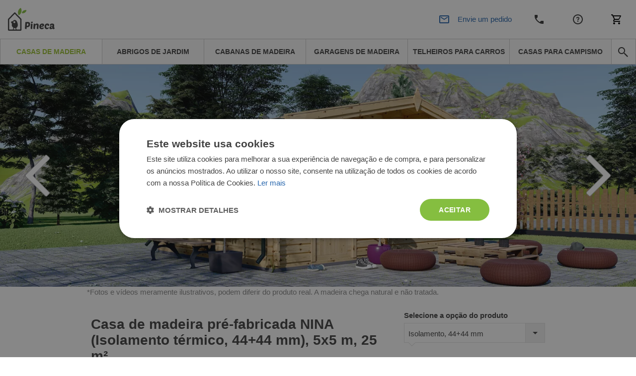

--- FILE ---
content_type: text/html; charset=UTF-8
request_url: https://www.pineca.pt/casa-de-madeira-pre-fabricada-nina-isolada-44-44mm-5x5m-25m2.html
body_size: 59719
content:
<!DOCTYPE html>


<html lang="pt">
<head>
    <meta http-equiv="Content-Type" content="text/html; charset=utf-8">
    <title>Casa de madeira pré-fabricada NINA (Isolamento térmico, 44+44 mm), 5x5 m, 25 m²</title>
    <meta http-equiv="X-UA-Compatible" content="IE=edge">
    <meta name="viewport" content="width=device-width, initial-scale=1, maximum-scale=5">
    <meta itemprop="url" content="https://www.pineca.pt"/>
    <meta property="og:title" content="Casa de madeira pré-fabricada NINA (Isolamento térmico, 44+44 mm), 5x5 m, 25 m²" />
    <meta property="og:url" content="https://www.pineca.pt/casa-de-madeira-pre-fabricada-nina-isolada-44-44mm-5x5m-25m2.html"/>
            <link rel="alternate" hreflang="pt-PT" href="https://www.pineca.pt/casa-de-madeira-pre-fabricada-nina-isolada-44-44mm-5x5m-25m2.html"/>
                <meta http-equiv="0">
<meta name="robots" content="INDEX,FOLLOW">
<meta name="SKYPE_TOOLBAR" content="SKYPE_TOOLBAR_PARSER_COMPATIBLE">
<meta name="msapplication-TileColor" content="#da532c">
<meta name="msapplication-TileImage" content="/mstile-144x144.png">
<meta name="theme-color" content="#ffffff">
<meta name="msvalidate.01" content="myDoySLyFYAbQNl68XEsl2vquusNKdq_9vY4w4jYPco">
<meta name="description" content="Casa de madeira pré-fabricada NINA (Isolamento térmico, 44+44 mm), 5x5 m, 25 m² | A nossa encantadora casa de jardim NINA reúne todos os elementos estéticos de ">
<meta name="0">
<meta charset="UTF-8">
<meta property="0">
<meta property="og:description" content="Casa de madeira pré-fabricada NINA (Isolamento térmico, 44+44 mm), 5x5 m, 25 m² | A nossa encantadora casa de jardim NINA reúne todos os elementos estéticos de ">

    <meta property="og:image" content="https://www.pineca.pt/media/cache/resolve/facebook_product/a/0/7/c/a07c32162c2438db062ef968952735001ed6dbf9_AV030_1_nina_5x5_img01.jpg">
<meta property="og:image:width" content="1200">
<meta property="og:image:height" content="440">


            <style>
            *,*::before,*::after {
                box-sizing: border-box
            }

            a {
                color: #007bff;
                text-decoration: none;
                background-color: transparent;
            }
        </style>
        <link rel="stylesheet" href="/build/pinecapt/app-pinecapt.28892cf9.css">
        <link href="/fonts/PoetsenOne-Regular.ttf" rel="preload" as="font" crossorigin="anonymous">
    
    <link rel="stylesheet" href="https://cdn.jsdelivr.net/npm/intl-tel-input@25.3.1/build/css/intlTelInput.css">
    <script src="https://cdnjs.cloudflare.com/ajax/libs/intl-tel-input/25.3.1/build/js/intlTelInputWithUtils.min.js"></script>

    

                        <script>(function(w,d,s,l,i){w[l]=w[l]||[];w[l].push({'gtm.start':
                new Date().getTime(),event:'gtm.js'});var f=d.getElementsByTagName(s)[0],
            j=d.createElement(s),dl=l!='dataLayer'?'&l='+l:'';j.async=true;j.src=
            '//www.googletagmanager.com/gtm.js?id='+i+dl;f.parentNode.insertBefore(j,f);
        })(window,document,'script','dataLayer','GTM-THZ8Q47');</script>
                <link rel="canonical" href="https://www.pineca.pt/casa-de-madeira-pre-fabricada-nina-isolada-44-44mm-5x5m-25m2.html" />
        <script>
        /*! modernizr 3.6.0 (Custom Build) | MIT *
         * https://modernizr.com/download/?-webp-setclasses !*/
        !function(e,n,A){function o(e,n){return typeof e===n}function t(){var e,n,A,t,a,i,l;for(var f in r)if(r.hasOwnProperty(f)){if(e=[],n=r[f],n.name&&(e.push(n.name.toLowerCase()),n.options&&n.options.aliases&&n.options.aliases.length))for(A=0;A<n.options.aliases.length;A++)e.push(n.options.aliases[A].toLowerCase());for(t=o(n.fn,"function")?n.fn():n.fn,a=0;a<e.length;a++)i=e[a],l=i.split("."),1===l.length?Modernizr[l[0]]=t:(!Modernizr[l[0]]||Modernizr[l[0]]instanceof Boolean||(Modernizr[l[0]]=new Boolean(Modernizr[l[0]])),Modernizr[l[0]][l[1]]=t),s.push((t?"":"no-")+l.join("-"))}}function a(e){var n=u.className,A=Modernizr._config.classPrefix||"";if(c&&(n=n.baseVal),Modernizr._config.enableJSClass){var o=new RegExp("(^|\\s)"+A+"no-js(\\s|$)");n=n.replace(o,"$1"+A+"js$2")}Modernizr._config.enableClasses&&(n+=" "+A+e.join(" "+A),c?u.className.baseVal=n:u.className=n)}function i(e,n){if("object"==typeof e)for(var A in e)f(e,A)&&i(A,e[A]);else{e=e.toLowerCase();var o=e.split("."),t=Modernizr[o[0]];if(2==o.length&&(t=t[o[1]]),"undefined"!=typeof t)return Modernizr;n="function"==typeof n?n():n,1==o.length?Modernizr[o[0]]=n:(!Modernizr[o[0]]||Modernizr[o[0]]instanceof Boolean||(Modernizr[o[0]]=new Boolean(Modernizr[o[0]])),Modernizr[o[0]][o[1]]=n),a([(n&&0!=n?"":"no-")+o.join("-")]),Modernizr._trigger(e,n)}return Modernizr}var s=[],r=[],l={_version:"3.6.0",_config:{classPrefix:"",enableClasses:!0,enableJSClass:!0,usePrefixes:!0},_q:[],on:function(e,n){var A=this;setTimeout(function(){n(A[e])},0)},addTest:function(e,n,A){r.push({name:e,fn:n,options:A})},addAsyncTest:function(e){r.push({name:null,fn:e})}},Modernizr=function(){};Modernizr.prototype=l,Modernizr=new Modernizr;var f,u=n.documentElement,c="svg"===u.nodeName.toLowerCase();!function(){var e={}.hasOwnProperty;f=o(e,"undefined")||o(e.call,"undefined")?function(e,n){return n in e&&o(e.constructor.prototype[n],"undefined")}:function(n,A){return e.call(n,A)}}(),l._l={},l.on=function(e,n){this._l[e]||(this._l[e]=[]),this._l[e].push(n),Modernizr.hasOwnProperty(e)&&setTimeout(function(){Modernizr._trigger(e,Modernizr[e])},0)},l._trigger=function(e,n){if(this._l[e]){var A=this._l[e];setTimeout(function(){var e,o;for(e=0;e<A.length;e++)(o=A[e])(n)},0),delete this._l[e]}},Modernizr._q.push(function(){l.addTest=i}),Modernizr.addAsyncTest(function(){function e(e,n,A){function o(n){var o=n&&"load"===n.type?1==t.width:!1,a="webp"===e;i(e,a&&o?new Boolean(o):o),A&&A(n)}var t=new Image;t.onerror=o,t.onload=o,t.src=n}var n=[{uri:"[data-uri]",name:"webp"},{uri:"[data-uri]",name:"webp.alpha"},{uri:"[data-uri]",name:"webp.animation"},{uri:"[data-uri]",name:"webp.lossless"}],A=n.shift();e(A.name,A.uri,function(A){if(A&&"load"===A.type)for(var o=0;o<n.length;o++)e(n[o].name,n[o].uri)})}),t(),a(s),delete l.addTest,delete l.addAsyncTest;for(var p=0;p<Modernizr._q.length;p++)Modernizr._q[p]();e.Modernizr=Modernizr}(window,document);
    </script>
                <!-- TrustBox script -->
        <script type="text/javascript" src="//widget.trustpilot.com/bootstrap/v5/tp.widget.bootstrap.min.js" async></script>
        <!-- End TrustBox script -->
                <script>
        window.featureToggles = {"form_ux_rework":true,"intl_tel_input":true};
    </script>
</head>
<body
            class="cms-index-index cms-home cms-home theme-pinecapt"
        data-currency="EUR"
        data-locale="pt_PT"
        data-country="pt"
        homepage-url="https://www.pineca.pt"
                data-type-ga4
        >
    <noscript><iframe src="//www.googletagmanager.com/ns.html?id=GTM-THZ8Q47" height="0" width="0" style="display:none;visibility:hidden"></iframe></noscript>
<div base-url="https://www.pineca.pt"></div>

<div
    class="fullscreen-dark-overlay"
    dialog-toggler
>
</div>





    <div class="pusher">
                    
<div
    class="notco cs-p-up dialog-fadein-from-right support-line-popup"
    dialog-target="mobile-contact-dialog"
    style="display: none"
>
    <span class="support-line-popup-arrow">
        <img
            src="/build/avprojects/images/arrow-top.82eb2d76.png"
            alt="Ícone de telefone azul"
        >
    </span>
    <ul class="mobile-categories">
        <div class="support-line-block">
    <div class="support-line-time support-line-container-pinecapt">
        <div class="row no-margin no-flex-wrap support-line">
            <div class="working-hours-container wh-closed js-working-hours-container">
                <div>
                    <img class="icon icon-working js-working-icon"
                         src="/build/avprojects/images/notworking-icon.a8d67a49.png"
                         data-open-icon="/build/avprojects/images/working-icon.a364bc5b.png"
                         data-closed-icon="/build/avprojects/images/notworking-icon.a8d67a49.png"
                         alt="Ícone de telefone azul"
                    >
                </div>
                <div class="hours-container">
                    <div class="working-hours-closed js-working-text"></div>
                    <div class="hours hourr">Seg a Sex das 8h às 18h.</div>
                </div>
            </div>
        </div>
    </div>
    <p class="group-header support-line-header">Equipa de vendas</p>
<div class="support-line-container support-line-container-pinecapt">
    <div class="support-line">
        <div class="support-line-part">
            <img
                class="icon support-line-phone-img--desktop"
                src="https://www.pineca.pt/build/avprojects/images/ic-phone.81ca04bc.svg"
                alt="Ícone de telefone azul"
            >
            <img
                class="icon support-line-phone-img--mobile"
                src="https://www.pineca.pt/build/avprojects/images/ic-phone-active.664cfaf3.svg"
                alt="Ícone de telefone azul"
            >
        </div>
        <div class="support-line-part">
                            <span class="footer-nr nimbata_number PhoneNumber9063 clickable">
                    <a href="tel:+351300527597">
                        +351300527597
                    </a>
                </span>
                    </div>
    </div>
    <div class="support-line">
        <div class="support-line-part">
            <img class="icon"
                 src="https://www.pineca.pt/build/avprojects/images/ic-email.f21d1dc3.svg"
                 alt="Ícone de envelope azul">
        </div>
        <div class="support-line-part">
                            <a class="bigger-href" href="/cdn-cgi/l/email-protection#b8dbd4d1ddd6ccddcbf8c8d1d6dddbd996c8cc87cbcddad2dddbcc85fbd7d6ccd9dbccdd95d6d7cb">
                    <span class="__cf_email__" data-cfemail="53303f3a363d27362013233a3d3630327d2327">[email&#160;protected]</span>
                </a>
                    </div>
    </div>
</div>
<div class="js-sav-working-display" style="display: none;">
    <p class="group-header support-line-header">Apoio pós-venda</p>
    <div class="support-line-container support-line-container-pinecapt">
        <div class="support-line">
            <div class="support-line-part">
                <img
                    class="icon support-line-phone-img--desktop"
                    src="https://www.pineca.pt/build/avprojects/images/ic-phone.81ca04bc.svg"
                    alt="Ícone de telefone azul"
                >
                <img
                    class="icon support-line-phone-img--mobile"
                    src="https://www.pineca.pt/build/avprojects/images/ic-phone-active.664cfaf3.svg"
                    alt="Ícone de telefone azul"
                >
            </div>
            <div class="support-line-part">
                <span class="footer-nr clickable PhoneNumber9063 support-line-secondary-number">
                    <a href="tel:+351300305077">
                        +351300305077
                    </a>
                </span>
            </div>
        </div>
        <div class="support-line">
            <div class="support-line-part">
                <img class="icon"
                     src="https://www.pineca.pt/build/avprojects/images/ic-email.f21d1dc3.svg"
                     alt="Ícone de envelope azul">
            </div>
            <div class="support-line-part">
                <a class="bigger-href" href="/cdn-cgi/l/email-protection#244d4a474d40414a474d455764544d4a4147450a54501b5751464e41475019674b4a5045475041094a4b57">
                    <span class="__cf_email__" data-cfemail="056c6b666c61606b666c647645756c6b6066642b7571">[email&#160;protected]</span>
                </a>
            </div>
        </div>
    </div>
</div>

</div>
    </ul>
</div>

<div class="mobile mobile-top-menu">
    <div class="mobilehead">
        <a href="https://www.pineca.pt/" title="Pineca.pt">
            <span
                class="mobile-logo"
                style="background: url('/build/pinecapt/images/_pinecapt_logo-mobile.817a050e.svg') no-repeat; background-size: contain;"
            >
            </span>
        </a>
        

<div class="mobile right">
            <div
        class="mobile-cart right"
        data-cart-button
        data-empty-template="&lt;div&#x0A;&#x20;&#x20;&#x20;&#x20;&#x20;&#x20;&#x20;&#x20;&#x20;&#x20;&#x20;&#x20;class&#x3D;&quot;mobile-cart-button&quot;&#x0A;&#x20;&#x20;&#x20;&#x20;&#x20;&#x20;&#x20;&#x20;&#x20;&#x20;&#x20;&#x20;style&#x3D;&quot;background&#x3A;&#x20;url&#x28;&#x2F;build&#x2F;avprojects&#x2F;images&#x2F;ic-cart.97d6051b.svg&#x29;&#x20;no-repeat&#x20;center&#x3B;&#x20;background-size&#x3A;&#x20;24px&#x3B;&quot;&#x0A;&#x20;&#x20;&#x20;&#x20;&#x20;&#x20;&#x20;&#x20;&gt;&lt;&#x2F;div&gt;"
        data-non-empty-template="&lt;a&#x0A;&#x20;&#x20;&#x20;&#x20;&#x20;&#x20;&#x20;&#x20;&#x20;&#x20;&#x20;&#x20;class&#x3D;&quot;mobile-cart-button&quot;&#x0A;&#x20;&#x20;&#x20;&#x20;&#x20;&#x20;&#x20;&#x20;&#x20;&#x20;&#x20;&#x20;href&#x3D;&quot;https&#x3A;&#x2F;&#x2F;www.pineca.pt&#x2F;cart&#x2F;&quot;&#x0A;&#x20;&#x20;&#x20;&#x20;&#x20;&#x20;&#x20;&#x20;&#x20;&#x20;&#x20;&#x20;style&#x3D;&quot;background&#x3A;&#x20;url&#x28;&#x2F;build&#x2F;avprojects&#x2F;images&#x2F;ic-cart.97d6051b.svg&#x29;&#x20;no-repeat&#x20;center&#x3B;&#x20;background-size&#x3A;&#x20;24px&#x3B;&quot;&#x0A;&#x20;&#x20;&#x20;&#x20;&#x20;&#x20;&#x20;&#x20;&gt;&lt;span&#x20;class&#x3D;&quot;cart-circle&quot;&gt;&lt;span&#x20;class&#x3D;&quot;cart-number&quot;&#x20;data-cart-size&gt;&lt;&#x2F;span&gt;&lt;&#x2F;span&gt;&lt;&#x2F;a&gt;"
    >
        <div
            class="mobile-cart-button"
            style="background: url(/build/avprojects/images/ic-cart.97d6051b.svg) no-repeat center; background-size: 24px;"
        >
        </div>
    </div>
</div>

<a
    class="top_cart no-click always-online-click-listener"
    href="javascript:;"
    data-cart-button
    data-empty-href="javascript:;"
    data-non-empty-href="https://www.pineca.pt/cart/"
    data-empty-class="top_cart no-click"
    data-non-empty-class="top_cart"
    data-empty-template="O&#x20;meu&#x20;carrinho&#x20;&#x28;&lt;span&#x20;data-cart-size&gt;&lt;&#x2F;span&gt;&#x29;"
    data-non-empty-template="O&#x20;meu&#x20;carrinho&#x20;&lt;span&#x20;class&#x3D;&quot;cart-circle&quot;&gt;&lt;span&#x20;class&#x3D;&quot;cart-number&quot;&#x20;data-cart-size&gt;&lt;&#x2F;span&gt;&lt;&#x2F;span&gt;"
>
    O meu carrinho
</a>

        <div
            class="mobile-phone right"
            style="background: url(/build/avprojects/images/ic-phone.81ca04bc.svg) no-repeat center; background-size: 24px;"
            dialog-toggler="mobile-contact-dialog"
            dialog-active-class="dialog-fadein-from-right--active"
            dialog-visible-class="dialog-fadein-from-right--visible"
            dialog-allow-scroll="true"
        >
        </div>
        <div>
                                        <a href="https://www.pineca.pt/servico-ao-cliente.html">
                    <span class="help-logo" style="background: url(/build/avprojects/images/ic-help.7b623f7c.svg) no-repeat center; background-size: 24px;"></span>
                </a>
                    </div>
        <div>
            <span
                class="withicon search-icona search-icon-mobile"
                style="background: url(/build/avprojects/images/ic-email.f21d1dc3.svg) no-repeat center left; background-size: 24px;"
                dialog-toggler="send-enquiry-modal"
                dialog-active-class="dialog-fadein-from-bottom--active"
                dialog-visible-class="dialog-fadein-from-bottom--visible"
            >
                Envie um pedido
            </span>
        </div>
    </div>
    <div class="mobile-menu">
        <ul>
            <li class="first">
                <a
                    href="#"
                    class="expand-button"
                    dialog-toggler="expanded-mobile-menu"
                    dialog-toggler-active-class="active"
                    dialog-active-class="dialog-fadein-from-left--active"
                    dialog-visible-class="dialog-fadein-from-left--visible"
                >
                    <span class="expand-button-icon">&nbsp;&nbsp;&nbsp;</span>
                    produtos
                </a>
            </li>
            <li class="last odd">
                <div
                    class="mobile-search-button"
                    dialog-toggler="mobile-search-dialog"
                    dialog-active-class="dialog-fadein-from-right--active"
                    dialog-visible-class="dialog-fadein-from-right--visible"
                    area-label="avp.common.search"
                    role="button"
                >
                    <span
                        class="m-scb"
                        style="background: url(/build/avprojects/images/ic-search.bc975477.svg) no-repeat center; background-size: 24px;"
                    >
                    </span>
                </div>
            </li>
        </ul>
    </div>
    <div
        class="mobile-search dialog-fadein-from-right"
        dialog-target="mobile-search-dialog"
    >
        <form action="/search" method="get">
            <div>
                <input id="searchas" type="text" name="q" class="input-text">
            </div>
            <div>
                <button type="submit" title="Search" class="sbutton" id="dodsearch"></button>
            </div>
        </form>
    </div>
    <div
        class="mb-d-mn dialog-fadein-from-left"
        dialog-target="expanded-mobile-menu"
    >
        <div class="full-bg">
            <ul class="top">
                                                                        <li>
                        <a
                            href="https://www.pineca.pt/casas-de-madeira/"
                            class="level-top "
                        >
                            <span>Casas de madeira</span>
                        </a>
                    </li>
                                                        <li>
                        <a
                            href="https://www.pineca.pt/abrigos-de-jardim/"
                            class="level-top "
                        >
                            <span>Abrigos de jardim</span>
                        </a>
                    </li>
                                                        <li>
                        <a
                            href="https://www.pineca.pt/cabanas-de-madeira/"
                            class="level-top "
                        >
                            <span>Cabanas de madeira</span>
                        </a>
                    </li>
                                                        <li>
                        <a
                            href="https://www.pineca.pt/garagens-de-madeira/"
                            class="level-top "
                        >
                            <span>Garagens de madeira</span>
                        </a>
                    </li>
                                                        <li>
                        <a
                            href="https://www.pineca.pt/telheiros-para-carros/"
                            class="level-top "
                        >
                            <span>Telheiros para carros</span>
                        </a>
                    </li>
                                                        <li>
                        <a
                            href="https://www.pineca.pt/casas-de-madeira/campismo/"
                            class="level-top "
                        >
                            <span>Casas para campismo</span>
                        </a>
                    </li>
                                <li class="last"><span class="rightmenu"><div class="searcbutton"><a class="search-button"></a></div></span></li>
            </ul>
        </div>
    </div>
</div>

<div class="menu-tablet-hide">
    <div class="full-header-top no-padding">
        <div class="header">
            <div class="row no-margin w-100 justify-content-between align-items-center flex-row flex-nowrap">
                <div class="logo-col">
                    <a
                        href="https://www.pineca.pt/"
                        title="Pineca.pt"
                    >
                        <img id="logo"
                             src="/build/pinecapt/images/_pinecapt_logo.817a050e.svg"
                             alt="Pineca.pt" height="46" width="225"
                        >
                    </a>
                </div>
                <div class="justify-content-center align-items-center">
                    <div class="row no-margin center-header header-support-line-top">
                        <div id="header-support-line" class="header-support-line-inactive" data-is-open="false">
                            <div class="header-contact-container">
                                <div class="header-row" style="margin-bottom: -4px;">
                                    <span id="header-sales-text" class="header-sales-inactive">Equipa de vendas</span>
                                    <span class="working-hours-separator" style="font-size: 16px !important">|</span>
                                    <span id="working-status" class="hourr working-hours-container wh-closed">
                                        <span id="working-icon"
                                              class="working-icon js-working-icon"
                                              data-open-icon="/build/avprojects/images/working-icon.a364bc5b.png"
                                              data-closed-icon="/build/avprojects/images/notworking-icon-header.d2fd63e1.png"
                                              style="margin-left: 3px;background: url(/build/avprojects/images/notworking-icon-header.d2fd63e1.png) no-repeat 0; background-size: 10px;">
                                        </span>
                                        <span class="working-hours-closed js-working-text"></span>
                                    </span>
                                </div>
                                <div class="header-row" style="display: flex">
                                    <div class="part p2">
                                        <span class="hourr working-hours-container wh-closed">
                                            <span class="phone-icon m-0"
                                                  style="background: url(/build/avprojects/images/ic-phone.81ca04bc.svg) no-repeat 0; background-size: 15px;"></span>
                                                                                            <span id="header-phone-number" class="nrr be_nr nimbata_number PhoneNumber9063 clickable header-phone-number">
                                                    <a href="tel:+351300527597">+351300527597</a>
                                                </span>
                                                                                    </span>
                                    </div>
                                    <div class="part p3 ml-2">
                                        <span id="call-back-button"
                                            class="contact_text b3 call-me-back-icona ml-2"
                                            data-toggle="modal"
                                            data-form-label="header"
                                            data-gtm-location="header"
                                            dialog-toggler="call-back-modal"
                                            dialog-active-class="dialog-fadein-from-bottom--active"
                                            dialog-visible-class="dialog-fadein-from-bottom--visible"
                                              
                                        >
                                            Ligamos-lhe de volta?
                                        </span>
                                        <span id="email-button"
                                            class="withicon search-icona ml-2"
                                            style="padding-right: 0 !important;background: url(/build/avprojects/images/ic-email.f21d1dc3.svg) no-repeat center left; background-size: 18px;"
                                            data-toggle="modal"
                                            data-form-label="header"
                                            data-gtm-location="header"
                                            dialog-toggler="send-enquiry-modal"
                                            dialog-active-class="dialog-fadein-from-bottom--active"
                                            dialog-visible-class="dialog-fadein-from-bottom--visible"
                                              
                                        >
                                            Envie um pedido
                                        </span>
                                    </div>
                                </div>
                            </div>
                        </div>
                        <div class="js-sav-working-display" style="display: none;">
                            <div style="margin-left: 8px;" class="header-after-sales-inactive" id="header-after-sales">
                                <div class="header-contact-container">
                                    <div class="header-row">
                                        <div class="header-row" style="margin-bottom: -4px;">
                                            <span
                                                class="header-sales-inactive" id="after-delivery-text">Apoio pós-venda</span>
                                        </div>
                                        <div class="header-row">
                                        <span
                                            class="
                                                        hourr
                                                        working-hours-container
                                                        wh-open
                                                        ">
                                                <span id="after-sales-working-icon"
                                                      class="working-icon"
                                                      data-open-icon="/build/avprojects/images/working-icon.a364bc5b.png"
                                                      data-closed-icon="/build/avprojects/images/notworking-icon-header.d2fd63e1.png"
                                                      style="margin-left: 3px;background: url(/build/avprojects/images/notworking-icon-header.d2fd63e1.png) no-repeat 0; background-size: 10px;"></span>
                                                <span class="phone-icon"
                                                      style="margin-left: 0; background: url(/build/avprojects/images/ic-phone.81ca04bc.svg) no-repeat 0; background-size: 18px;"></span>
                                                 <span
                                                     class="nrr be_nr InfinityNumber PhoneNumber9063 clickable header-phone-number">
                                                        <a href="tel:+351300305077">+351300305077</a>
                                                 </span>
                                            </span>
                                        </div>
                                    </div>
                                </div>
                            </div>
                        </div>
                    </div>
                </div>
                <div class="d-flex justify-content-end align-items-center">
                    <div class="part p1 ">
                        
                                                                                                                                                                <a
                                            title="Contacte-nos"
                                            href="https://www.pineca.pt/contate-nos/">
                                            Contacte-nos
                                        </a>
                                                                                                                                                                                                            <a
                                            title="Serviço ao cliente"
                                            href="https://www.pineca.pt/servico-ao-cliente.html">
                                            Serviço ao cliente
                                        </a>
                                                                                                                                                <div class="mobile right">
                            <div class="mobile-cart right">
                                <div class="mobile-cart-button"></div>
                            </div>
                        </div>
                        

<div class="mobile right">
            <div
        class="mobile-cart right"
        data-cart-button
        data-empty-template="&lt;div&#x0A;&#x20;&#x20;&#x20;&#x20;&#x20;&#x20;&#x20;&#x20;&#x20;&#x20;&#x20;&#x20;class&#x3D;&quot;mobile-cart-button&quot;&#x0A;&#x20;&#x20;&#x20;&#x20;&#x20;&#x20;&#x20;&#x20;&#x20;&#x20;&#x20;&#x20;style&#x3D;&quot;background&#x3A;&#x20;url&#x28;&#x2F;build&#x2F;avprojects&#x2F;images&#x2F;ic-cart.97d6051b.svg&#x29;&#x20;no-repeat&#x20;center&#x3B;&#x20;background-size&#x3A;&#x20;24px&#x3B;&quot;&#x0A;&#x20;&#x20;&#x20;&#x20;&#x20;&#x20;&#x20;&#x20;&gt;&lt;&#x2F;div&gt;"
        data-non-empty-template="&lt;a&#x0A;&#x20;&#x20;&#x20;&#x20;&#x20;&#x20;&#x20;&#x20;&#x20;&#x20;&#x20;&#x20;class&#x3D;&quot;mobile-cart-button&quot;&#x0A;&#x20;&#x20;&#x20;&#x20;&#x20;&#x20;&#x20;&#x20;&#x20;&#x20;&#x20;&#x20;href&#x3D;&quot;https&#x3A;&#x2F;&#x2F;www.pineca.pt&#x2F;cart&#x2F;&quot;&#x0A;&#x20;&#x20;&#x20;&#x20;&#x20;&#x20;&#x20;&#x20;&#x20;&#x20;&#x20;&#x20;style&#x3D;&quot;background&#x3A;&#x20;url&#x28;&#x2F;build&#x2F;avprojects&#x2F;images&#x2F;ic-cart.97d6051b.svg&#x29;&#x20;no-repeat&#x20;center&#x3B;&#x20;background-size&#x3A;&#x20;24px&#x3B;&quot;&#x0A;&#x20;&#x20;&#x20;&#x20;&#x20;&#x20;&#x20;&#x20;&gt;&lt;span&#x20;class&#x3D;&quot;cart-circle&quot;&gt;&lt;span&#x20;class&#x3D;&quot;cart-number&quot;&#x20;data-cart-size&gt;&lt;&#x2F;span&gt;&lt;&#x2F;span&gt;&lt;&#x2F;a&gt;"
    >
        <div
            class="mobile-cart-button"
            style="background: url(/build/avprojects/images/ic-cart.97d6051b.svg) no-repeat center; background-size: 24px;"
        >
        </div>
    </div>
</div>

<a
    class="top_cart no-click always-online-click-listener"
    href="javascript:;"
    data-cart-button
    data-empty-href="javascript:;"
    data-non-empty-href="https://www.pineca.pt/cart/"
    data-empty-class="top_cart no-click"
    data-non-empty-class="top_cart"
    data-empty-template="O&#x20;meu&#x20;carrinho&#x20;&#x28;&lt;span&#x20;data-cart-size&gt;&lt;&#x2F;span&gt;&#x29;"
    data-non-empty-template="O&#x20;meu&#x20;carrinho&#x20;&lt;span&#x20;class&#x3D;&quot;cart-circle&quot;&gt;&lt;span&#x20;class&#x3D;&quot;cart-number&quot;&#x20;data-cart-size&gt;&lt;&#x2F;span&gt;&lt;&#x2F;span&gt;"
>
    O meu carrinho
</a>

                    </div>
                </div>
            </div>
        </div>
    </div>
    <div class="full-header-bottom">
        <div class="header">
            <div class="lineafter">
                <ul class="top">
                                                                                                                                                                                                                                                                                                                                                                                                                                                                                    
                                                                                            
                                                                                                                                                                                                                                                                                                                                                                                                                                                                                                                                                                                                                                                                                                                                                                                                                                                                                                                
                                                    <li class="desktop-nav-item desktop-nav-item--active">
                                <a
                                data-category-code="casas_de_madera_pt"
                                href="https://www.pineca.pt/casas-de-madeira/"
                                class="desktop-nav-item__link"
                                >
                                <span>Casas de madeira</span>
                                </a>
                            </li>
                                                                                                                    
                                                                                                                                                                                                                                                                                                                                                                                                                                                                                                                                                                                                                                                                                                                                                                                                                                            
                                                    <li class="desktop-nav-item ">
                                <a
                                data-category-code="casetas_de_jardin_pt"
                                href="https://www.pineca.pt/abrigos-de-jardim/"
                                class="desktop-nav-item__link"
                                >
                                <span>Abrigos de jardim</span>
                                </a>
                            </li>
                                                                                                                    
                                                                            
                                                    <li class="desktop-nav-item ">
                                <a
                                data-category-code="cabanas_de_madera_pt"
                                href="https://www.pineca.pt/cabanas-de-madeira/"
                                class="desktop-nav-item__link"
                                >
                                <span>Cabanas de madeira</span>
                                </a>
                            </li>
                                                                                                                    
                                                                            
                                                    <li class="desktop-nav-item ">
                                <a
                                data-category-code="garajes_de_madera_pt"
                                href="https://www.pineca.pt/garagens-de-madeira/"
                                class="desktop-nav-item__link"
                                >
                                <span>Garagens de madeira</span>
                                </a>
                            </li>
                                                                                                                    
                                                                            
                                                    <li class="desktop-nav-item ">
                                <a
                                data-category-code="cocheras_de_madera_pt"
                                href="https://www.pineca.pt/telheiros-para-carros/"
                                class="desktop-nav-item__link"
                                >
                                <span>Telheiros para carros</span>
                                </a>
                            </li>
                                                                                                                    
                                                                            
                                                    <li class="desktop-nav-item ">
                                <a
                                data-category-code="casetas_de_jardin_camping_pods2_pt"
                                href="https://www.pineca.pt/casas-de-madeira/campismo/"
                                class="desktop-nav-item__link"
                                >
                                <span>Casas para campismo</span>
                                </a>
                            </li>
                                                                <li class="last odd">
                        <span class="rightmenu">
                            <div class="searcbutton">
                                <button
                                    class="search-button search-button--navbar always-online-click-listener"
                                    style="background: url(/build/avprojects/images/ic-search.bc975477.svg) no-repeat center; background-size: 24px;"
                                    dialog-toggler="search-dialog"
                                    dialog-active-class="dialog-fadein-from-right--active"
                                    dialog-visible-class="dialog-fadein-from-right--visible"
                                    dialog-allow-scroll="true"
                                    aria-label="avp.common.search"
                                    
                                >
                                </button>
                            </div>
                        </span>
                    </li>
                </ul>
                <form
                    id="search_mini_form"
                    action="/search"
                    method="get"
                >
                    <div
                        class="forma dialog-fadein-from-right"
                        dialog-target="search-dialog"
                    >
                        <div>
                            <input
                                id="search"
                                type="text"
                                name="q"
                                value=""
                                class="input-text"
                                autocomplete="off"
                                
                            >
                        </div>
                        <div>
                            <button
                                type="submit"
                                title="avp.common.search"
                                class="sbutton"
                                id="dosearch"
                                
                            >
                            </button>
                        </div>
                        <div id="search_autocomplete" class="search-autocomplete" style="display: none;"></div>
                    </div>
                </form>
            </div>
        </div>
    </div>
</div>



        
        <div
             class="main"
                                    scroll-observer-trigger-selector=".newsletter_box"
            scroll-observer-trigger-action="add-class"
            scroll-observer-trigger-action-class="d-block"
            scroll-observer-trigger-offset="-500"
                    >
            
    
<div
    class="modal dialog-fadein-from-bottom"
    dialog-target="omni-cap-lease-modal"
    id="omni-cap-lease-modal"
    tabindex="-1"
    role="dialog"
    aria-hidden="true"
    style="display: none"
>
    <div class="modal-dialog" role="document">
        <div class="modal-content">
            <div class="modal-header">
                <h3 class="omni-lease-modal-title">
                    Solicitar financiamento
                </h3>
                <button type="button" class="close nfq-close-x" data-dismiss="modal" aria-label="Close" dialog-toggler>
                    <img src="/build/avprojects/images/ic_close.c1892db2.svg">
                </button>
            </div>
            <div class="modal-body">
                <form action="https://omniport.omnicapital.co.uk/credit_app/Default.aspx" method="post" id="omni-capital-lease-form">
                                        <input id="apikey" name="Identification[api_key]" type="hidden" value="KIUlC5OkW+HDoIpfyzNbw5IRQcI">
                    <input id="retailersuniqueref" name="Identification[RetailerUniqueRef]" type="hidden"
                           value="1770151225">
                    <input id="installationid" name="Identification[InstallationID]" type="hidden"
                           value="2663">
                    <p>
                        <strong>
                            <em class="main-asterisk">*</em>
                            <label class="main-label" for="stockcode">
                                Por favor, introduza o código da encomenda
                            </label>
                        </strong>
                        <br>
                        <input id="stockcode"
                               class="main-primary-input required-entry"
                               name="Goods[0][Description]"
                               type="text"
                               value="AV1775"
                        >
                    </p>
                    <p>
                        <strong>
                            <em class="main-asterisk">*</em>
                            <label class="main-label" for="productvalue">
                                Por favor, introduza o preço do produto
                            </label>
                        </strong>
                        <br>
                        <input id="productvalue"
                               class="main-primary-input required-entry"
                               name="Goods[0][Price]"
                               type="text"
                               value="12786"
                        >
                    </p>
                    <p>
                        <strong>
                            <em class="main-asterisk">*</em>
                            <label class="main-label" for="financecode">
                                Por favor, selecione uma opção de empréstimo
                            </label>
                        </strong>
                        <br>
                        <select id="financecode" class="main-primary-input required-entry" name="Finance[Code]">
                                                            <option value="ONIB12-16.90-20207">
                                    12 avp.product.show.finance.deposit_option_12
                                </option>
                                                            <option value="ONIB24-16.90-20209">
                                    24 avp.product.show.finance.deposit_option_24
                                </option>
                                                            <option value="ONIB36-16.90-20211">
                                    36 Meses com juros (19,90%)
                                </option>
                                                            <option value="ONIB48-16.90-20213">
                                    48 Meses com juros (19,90%)
                                </option>
                                                    </select>
                    </p>
                    <p>
                        <strong>
                            <em class="main-asterisk">*</em>
                            <label class="main-label" for="financedeposit">
                                Qaunto depósito gostaria de pagar?
                            </label>
                        </strong><br>
                        <input type="number" step=".01"
                               class="main-primary-input required-entry validate-digits-range digits-range-255720-639300"
                               id="financedeposit" name="Finance[Deposit]" value="0">
                    <span class="validation-advice d-none" id="advice-validate-digits-range-financedeposit">
                        avp.product.show.finance.deposit_error
                    </span>
                        <span class="black">
                            <br>
                            <strong class="mt-2">
                                O depósito deve ser entre
                            <span id="omni-deposit-range">
                                2 557,20 € - 6 393,00 €
                            </span>
                            </strong>
                        </span>
                    </p>
                    <div class="omni-lease-submit">
                        <button class="m-btn-lg" type="submit">Pague com financiamento</button>
                    </div>
                </form>
            </div>
            <div class="modal-footer">
                <div id="omni-form-calculator">
                    <table>
                        <tbody>
                        <tr class="first">
                            <td class="first">Termo</td>
                            <td id="theterm" class="last"></td>
                        </tr>
                        <tr>
                            <td class="first">Valor do depósito</td>
                            <td id="depositamount" class="last"></td>
                        </tr>
                        <tr>
                            <td class="first">Valor do empréstimo</td>
                            <td id="loanvalue" class="last"></td>
                        </tr>
                        <tr>
                            <td class="first">Pagamentos mensais</td>
                            <td id="monthlypayment" class="last"></td>
                        </tr>
                        <tr>
                            <td class="first">TAE</td>
                            <td id="apr" class="last"></td>
                        </tr>
                        <tr class="last">
                            <td class="first">Valor total a pagar</td>
                            <td id="totalamountpayable" class="last"></td>
                        </tr>
                        </tbody>
                    </table>
                </div>
            </div>
        </div>
    </div>
</div>

<div
    class="modal scroll-padding-fix in dialog-fadein-from-bottom"
    id="site-visit-modal"
    tabindex="-1"
    role="dialog"
    aria-hidden="true"
    dialog-target="site-visit-modal"
    style="display: none"
>
    <div class="modal-dialog nfq-modal-dialog" role="document">
        <div class="modal-content modal-content--disabled nfq-notification-modal" ajax-form-modal-content-success="site-visit-modal">
            <div class="modal-header center">
                <div class="nfq-main-header">
                    <img src="/build/avprojects/images/success.8506964f.svg">
                </div>
            </div>
            <div class="modal-body">
                <div class="row nfq-section center">
                    <div class="col-lg-12">
                        <div class="nfq-main-header no-padding">
                            <span>O seu pedido foi enviado!</span>
                        </div>
                    </div>
                    <div class="col-lg-12">
                        <p class="main-p success-p">
                            <span>Obrigado! Entraremos em contato consigo o mais rápido possível (geralmente no mesmo dia ou no dia útil seguinte).</span>
                        </p>
                    </div>
                    <div class="col-lg-12">
                        <button
                            type="button"
                            class="nfq-close-x main-secondary-button-lg"
                            dialog-toggler
                            ajax-form-modal-content-success-remove="site-visit-modal"
                            aria-label="Close"
                        >
                            Fechar
                        </button>
                    </div>
                </div>
            </div>
        </div>

        <div class="modal-content nfq-main-modal" ajax-form-modal-content="site-visit-modal">
            <div class="modal-header">
                <div class="col-11">
                    <span class="nfq-main-header">
                        Solicitar visita
                    </span>
                </div>
                <div class="col-1">
                    <div class="nfq-header-close">
                        <button type="button" class="close nfq-close-x" data-dismiss="modal" aria-label="Close" dialog-toggler>
                            <img src="/build/avprojects/images/ic_close.c1892db2.svg">
                        </button>
                    </div>
                </div>
            </div>
            <div class="modal-body">
                <form
                    action="/leads"
                    id="site-visit-request"
                    method="post"
                    novalidate=""
                    form-name="Request site visit"
                    ajax-form="site-visit-modal"
                     >
                    <input type="hidden" data-csrf-name="_token" data-csrf-type="js">
                    <input type="hidden" name="lastName" value="site_visit_request">
                    <input type="hidden" name="sourceUrl" value="https://www.pineca.pt/casa-de-madeira-pre-fabricada-nina-isolada-44-44mm-5x5m-25m2.html">
                    <div class="row nfq-section">
                        <div class="col-lg-12">
                            <ul class="main-u-list main-p">
                                <li class="first odd">Os nossos especialistas qualificados irão ao seu local para fornecer conselhos sobre produtos e construção.</li>
                                <li>Taxa de visita: (dependendo do seu código postal). A taxa será reembolsada no caso de fazer uma encomenda após uma visita.</li>
                                <li class="last odd">Forneça as suas informações abaixo para agendar uma visita ou ligue para nós de segunda a sexta-feira, das 9h00 às 18h00 .</li>
                            </ul>
                        </div>
                    </div>
                    <div class="row">
                        <div class="col-lg-6 col-md-6 col-sm-6 col-xs-6 col-us-12">
                            <div class="primary-fieldset mr16">
                                <label for="phone" class="primary-label">
                                    Telefone
                                </label>
                                <em class="main-asterisk">*</em>
                                <input type="tel" class="required-entry-phone primary-input" name="phoneNumber">
                            </div>
                        </div>
                        <div class="col-lg-6 col-md-6 col-sm-6 col-xs-6 col-us-12">
                            <div class="primary-fieldset">
                                <label for="name" class="primary-label">
                                    Nome
                                </label>
                                <input type="text" class="primary-input" name="token">
                            </div>
                        </div>
                    </div>
                    <div class="row">
                        <div class="col-lg-12">
                            <div class="primary-fieldset">
                                <label for="message" class="primary-label">
                                    Mensagem
                                </label>
                                <em class="main-asterisk">*</em>
                                <textarea rows="3" name="trap" class="required-entry-message primary-input"></textarea>
                            </div>
                        </div>
                        <div class="col-lg-12">
                            <button
                                ajax-form-submit-btn="site-visit-modal"
                                class="m-btn-lg"
                                type="submit"
                            >
                                Solicitar visita
                            </button>
                        </div>
                    </div>
                </form>
            </div>
        </div>
    </div>
</div>

<div
    class="modal scroll-padding-fix in dialog-fadein-from-bottom"
    id="product-question-modal"
    tabindex="-1"
    role="dialog"
    aria-hidden="true"
    dialog-target="product-question-modal"
    data-form-position="Casa de madeira pré-fabricada NINA (Isolamento térmico, 44+44 mm), 5x5 m, 25 m²"
    style="display: none"
    
>

    <div class="modal-dialog nfq-modal-dialog" role="document">
                    
<div
    class="modal-content modal-content--disabled nfq-notification-modal"
    ajax-form-modal-content="questionnaire-first-step-product-question-request"
    ajax-form-modal-content-success="product-question-request"
>    <div class="modal-header">
        <div class="col-11">
            <span class="nfq-main-header">Forneça mais alguns detalhes para nos ajudar a apresentar-lhe a melhor oferta</span>
        </div>
        <div class="col-1">
            <div class="nfq-header-close">
                <button
                    type="button"
                    class="close nfq-close-x"
                    data-dismiss="modal"
                    aria-label="Close"
                    dialog-toggler
                >
                    <img src="/build/avprojects/images/ic_close.c1892db2.svg">
                </button>
            </div>
        </div>
    </div>
    <div class="modal-body">
        
    <form name="questionnaire_first_step_form_product-question-request" method="post" action="/leads-questionnaire-first-step" id="questionnaire-first-step-product-question-request" data-form-label="automatic" novalidate="" form-name="Questionnaire first step" ajax-form="questionnaire-first-step-product-question-request">
<input type="hidden" name="uuid" value="" data-lead-uuid-auto>
<input type="hidden" name="originalModal" value="product-question-request">
<div class="questionnaire-form-container-step">
    <div class="questionnaire-form-group-container">
        <div class="questionnaire-primary-fieldset">
            <label class="questionnaire-primary-label required">Em que produto tem interesse?</label>
                        <div class="primary-fieldset">
                <input name="error-productOfInterest" style="display: none">
            </div>
            <div class="choice-options">
                                    <div class="questionnaire-form-check">
                        <input type="radio" id="questionnaire_first_step_form_product-question-request_productOfInterest_0" name="questionnaire_first_step_form_product-question-request[productOfInterest]" required="required" class="radio-input" value="garage_carport" />
                        <label class="questionnaire-form-check-label required" for="questionnaire_first_step_form_product-question-request_productOfInterest_0">Garagem / Telheiro para carros</label>
                    </div>
                                    <div class="questionnaire-form-check">
                        <input type="radio" id="questionnaire_first_step_form_product-question-request_productOfInterest_1" name="questionnaire_first_step_form_product-question-request[productOfInterest]" required="required" class="radio-input" value="residential_house" />
                        <label class="questionnaire-form-check-label required" for="questionnaire_first_step_form_product-question-request_productOfInterest_1">Casa de habitação</label>
                    </div>
                                    <div class="questionnaire-form-check">
                        <input type="radio" id="questionnaire_first_step_form_product-question-request_productOfInterest_2" name="questionnaire_first_step_form_product-question-request[productOfInterest]" required="required" class="radio-input" value="garden_buildings" />
                        <label class="questionnaire-form-check-label required" for="questionnaire_first_step_form_product-question-request_productOfInterest_2">Edifícios de jardim</label>
                    </div>
                                    <div class="questionnaire-form-check">
                        <input type="radio" id="questionnaire_first_step_form_product-question-request_productOfInterest_3" name="questionnaire_first_step_form_product-question-request[productOfInterest]" required="required" class="radio-input" value="other" />
                        <label class="questionnaire-form-check-label required" for="questionnaire_first_step_form_product-question-request_productOfInterest_3">Outros</label>
                    </div>
                            </div>
        </div>
    </div>
    <div class="questionnaire-form-group-container">
        <div class="questionnaire-primary-fieldset">
            <label class="questionnaire-primary-label required">Já tem um terreno para a sua construção?</label>
                        <div class="primary-fieldset">
                <input name="error-hasLand" style="display: none">
            </div>
            <div class="choice-options">
                                    <div class="questionnaire-form-check">
                        <input type="radio" id="questionnaire_first_step_form_product-question-request_hasLand_0" name="questionnaire_first_step_form_product-question-request[hasLand]" required="required" class="radio-input" value="yes" />
                        <label class="questionnaire-form-check-label required" for="questionnaire_first_step_form_product-question-request_hasLand_0">Sim</label>
                    </div>
                                    <div class="questionnaire-form-check">
                        <input type="radio" id="questionnaire_first_step_form_product-question-request_hasLand_1" name="questionnaire_first_step_form_product-question-request[hasLand]" required="required" class="radio-input" value="no" />
                        <label class="questionnaire-form-check-label required" for="questionnaire_first_step_form_product-question-request_hasLand_1">Não</label>
                    </div>
                                    <div class="questionnaire-form-check">
                        <input type="radio" id="questionnaire_first_step_form_product-question-request_hasLand_2" name="questionnaire_first_step_form_product-question-request[hasLand]" required="required" class="radio-input" value="looking_to_buy_soon" />
                        <label class="questionnaire-form-check-label required" for="questionnaire_first_step_form_product-question-request_hasLand_2">Pretende comprar em breve</label>
                    </div>
                            </div>
        </div>
    </div>
</div>
<div class="row">
    <div class="col-lg-12">
        <button
            class="m-btn-lg"
            type="submit"
            ajax-form-submit-btn="questionnaire-first-step-product-question-request"
        >
            Passo final →
        </button>
    </div>
</div>
<input type="hidden" id="questionnaire_first_step_form_product-question-request__js_token" name="questionnaire_first_step_form_product-question-request[_js_token]" value="3fc47d2bd4.qfMfiyGtENwFAPqWRHORX_I9OUQ0z-XHDPxvfWHm-2w.4Kd5pmnEaakwdIqvAynFO7V4SzJ7goiqPpUIL1mHqVr2pE3lQNpCrFd5qw" /></form>
    </div>
</div>
            
<div
    class="modal-content modal-content--disabled nfq-notification-modal"
    ajax-form-modal-content="questionnaire-second-step-product-question-request"
    ajax-form-modal-content-success="questionnaire-first-step-product-question-request"
>    <div class="modal-header">
        <div class="col-11">
            <span class="nfq-main-header">Forneça mais alguns detalhes para nos ajudar a apresentar-lhe a melhor oferta</span>
        </div>
        <div class="col-1">
            <div class="nfq-header-close">
                <button
                    type="button"
                    class="close nfq-close-x"
                    data-dismiss="modal"
                    aria-label="Close"
                    dialog-toggler
                >
                    <img src="/build/avprojects/images/ic_close.c1892db2.svg">
                </button>
            </div>
        </div>
    </div>
    <div class="modal-body">
        
    
<form name="questionnaire_second_step_form_product-question-request" method="post" action="/leads-questionnaire-second-step" id="questionnaire-second-step-product-question-request" data-form-label="automatic" novalidate="" form-name="Questionnaire second step" ajax-form="questionnaire-second-step-product-question-request">
<input type="hidden" name="uuid" value="" data-lead-uuid-auto >
<input type="hidden" name="originalModal" value="product-question-request">
<div class="questionnaire-form-container-step">
    <div class="questionnaire-form-group-container">
        <div class="questionnaire-primary-fieldset">
            <label class="questionnaire-primary-label required">Qual é o seu orçamento?</label>
                        <div class="primary-fieldset">
                <input name="error-budget" style="display: none">
            </div>
            <div class="choice-options">
                                    <div class="questionnaire-form-check">
                        <input type="radio" id="questionnaire_second_step_form_product-question-request_budget_0" name="questionnaire_second_step_form_product-question-request[budget]" required="required" class="radio-input" value="up_to_10k" />
                        <label class="questionnaire-form-check-label required" for="questionnaire_second_step_form_product-question-request_budget_0">Até 10.000</label>
                    </div>
                                    <div class="questionnaire-form-check">
                        <input type="radio" id="questionnaire_second_step_form_product-question-request_budget_1" name="questionnaire_second_step_form_product-question-request[budget]" required="required" class="radio-input" value="up_to_30k" />
                        <label class="questionnaire-form-check-label required" for="questionnaire_second_step_form_product-question-request_budget_1">Até 30.000</label>
                    </div>
                                    <div class="questionnaire-form-check">
                        <input type="radio" id="questionnaire_second_step_form_product-question-request_budget_2" name="questionnaire_second_step_form_product-question-request[budget]" required="required" class="radio-input" value="up_to_50k" />
                        <label class="questionnaire-form-check-label required" for="questionnaire_second_step_form_product-question-request_budget_2">Até 50.000</label>
                    </div>
                                    <div class="questionnaire-form-check">
                        <input type="radio" id="questionnaire_second_step_form_product-question-request_budget_3" name="questionnaire_second_step_form_product-question-request[budget]" required="required" class="radio-input" value="up_to_100k" />
                        <label class="questionnaire-form-check-label required" for="questionnaire_second_step_form_product-question-request_budget_3">Até 100.000</label>
                    </div>
                                    <div class="questionnaire-form-check">
                        <input type="radio" id="questionnaire_second_step_form_product-question-request_budget_4" name="questionnaire_second_step_form_product-question-request[budget]" required="required" class="radio-input" value="more_than_100k" />
                        <label class="questionnaire-form-check-label required" for="questionnaire_second_step_form_product-question-request_budget_4">Mais de 100.000</label>
                    </div>
                            </div>
        </div>
    </div>
    <div class="questionnaire-form-group-container">
        <div class="questionnaire-primary-fieldset">
            <label class="questionnaire-primary-label required">Quando é que precisa do edifício?</label>
                        <div class="primary-fieldset">
                <input name="error-buildingTimeline" style="display: none">
            </div>
            <div class="choice-options">
                                    <div class="questionnaire-form-check">
                        <input type="radio" id="questionnaire_second_step_form_product-question-request_buildingTimeline_0" name="questionnaire_second_step_form_product-question-request[buildingTimeline]" required="required" class="radio-input" value="up_to_4_weeks" />
                        <label class="questionnaire-form-check-label required" for="questionnaire_second_step_form_product-question-request_buildingTimeline_0">Em menos de 4 semanas</label>
                    </div>
                                    <div class="questionnaire-form-check">
                        <input type="radio" id="questionnaire_second_step_form_product-question-request_buildingTimeline_1" name="questionnaire_second_step_form_product-question-request[buildingTimeline]" required="required" class="radio-input" value="in_8_weeks" />
                        <label class="questionnaire-form-check-label required" for="questionnaire_second_step_form_product-question-request_buildingTimeline_1">Em 8 semanas</label>
                    </div>
                                    <div class="questionnaire-form-check">
                        <input type="radio" id="questionnaire_second_step_form_product-question-request_buildingTimeline_2" name="questionnaire_second_step_form_product-question-request[buildingTimeline]" required="required" class="radio-input" value="in_6_months" />
                        <label class="questionnaire-form-check-label required" for="questionnaire_second_step_form_product-question-request_buildingTimeline_2">Em 6 meses</label>
                    </div>
                                    <div class="questionnaire-form-check">
                        <input type="radio" id="questionnaire_second_step_form_product-question-request_buildingTimeline_3" name="questionnaire_second_step_form_product-question-request[buildingTimeline]" required="required" class="radio-input" value="in_12_months" />
                        <label class="questionnaire-form-check-label required" for="questionnaire_second_step_form_product-question-request_buildingTimeline_3">Em 12 meses</label>
                    </div>
                                    <div class="questionnaire-form-check">
                        <input type="radio" id="questionnaire_second_step_form_product-question-request_buildingTimeline_4" name="questionnaire_second_step_form_product-question-request[buildingTimeline]" required="required" class="radio-input" value="more_than_12_months" />
                        <label class="questionnaire-form-check-label required" for="questionnaire_second_step_form_product-question-request_buildingTimeline_4">Mais de 12 meses</label>
                    </div>
                            </div>
        </div>
    </div>
</div>
<div class="row">
    <div class="col-lg-12">
        <button
            class="m-btn-lg"
            type="submit"
            ajax-form-submit-btn="questionnaire-second-step-product-question-request"
        >
            Enviar solicitação
        </button>
    </div>
</div>
<input type="hidden" id="questionnaire_second_step_form_product-question-request__js_token" name="questionnaire_second_step_form_product-question-request[_js_token]" value="cbeb361a.p8CXpUYKeD5AmwygCjMoePrrcdRNwL8S25jSAc-i-cM.7pTxiA5jAUt173yZTWl8HL2uA6ICjdJ_6fG1U_fDq_X4l8XLJ30qThLiXQ" /></form>
    </div>
</div>
            
    
<div class="modal-content modal-content--disabled nfq-notification-modal" ajax-form-modal-content-success="questionnaire-second-step-product-question-request">
    <div class="modal-header center">
        <div class="nfq-main-header">
            <img src="/build/avprojects/images/success.8506964f.svg">
        </div>
    </div>
    <div class="modal-body">
        <div class="row nfq-section center">
            <div class="col-lg-12">
                <div class="nfq-main-header no-padding">
                    <span>A sua pergunta foi enviada!</span>
                </div>
            </div>
            <div class="col-lg-12">
                <p class="main-p success-p">
                    <span>Obrigado! Entraremos em contato consigo o mais rápido possível (geralmente no mesmo dia ou no dia útil seguinte).</span>
                </p>
            </div>
            <div class="col-lg-12">
                <button
                    type="button"
                    class="nfq-close-x main-secondary-button-lg"
                    dialog-toggler="questionnaire-second-step-product-question-request"
                                            ajax-form-modal-content-success-remove="questionnaire-second-step-product-question-request"
                        ajax-form-modal-content-success-original="product-question-request"
                                        aria-label="Close"
                >
                    Fechar
                </button>
            </div>
        </div>
    </div>
</div>
        
        <div class="modal-content nfq-main-modal"
             ajax-form-modal-content="product-question-request"
        >
            <div class="modal-header">
                <div class="col-11">
                    <span class="nfq-main-header">
                        Envie-nos a sua pergunta
                    </span>
                </div>
                <div class="col-1">
                    <div class="nfq-header-close">
                        <button
                            type="button"
                            class="close nfq-close-x"
                            data-dismiss="modal"
                            aria-label="Close"
                            dialog-toggler
                        >
                            <img src="/build/avprojects/images/ic_close.c1892db2.svg">
                        </button>
                    </div>
                </div>
            </div>
            <div class="modal-body">
                <form action="/leads"
                      id="product-question-request"
                      ajax-form="product-question-request"
                      data-form-label="automatic"
                      method="post" novalidate=""
                      form-name="Send question"
                      
                >
                    <input type="hidden" data-csrf-name="_token" data-csrf-type="js">
                    <input type="hidden" name="lastName" value="product_question">
                    <input type="hidden" name="sourceUrl" value="https://www.pineca.pt/casa-de-madeira-pre-fabricada-nina-isolada-44-44mm-5x5m-25m2.html">
                    <input type="hidden" name="orderItems[0][product]" value="5892285">
                    <input type="hidden" name="orderItems[0][quantity]" value="1">
                    <input type="hidden" name="orderItems[0][unitPrice]"
                           value="1278600"
                           shipping-request-product-price
                    >
                    <input type="hidden" name="orderItems[0][productCode]" value="AV1775">

                    <input type="hidden" name="token" value="Customer">
                    <div class="row nfq-section">
                        <div class="col-lg-12">
                            <p class="main-p">
                                Por favor, forneça alguns detalhes sobre o produto que está à procura (a finalidade do seu uso, dimensões, superfície, design, etc.). Entraremos em contacto consigo o mais rápido possível (geralmente no mesmo dia ou no dia útil seguinte).
                            </p>
                        </div>
                    </div>
                    <div class="row">
                        <div class="col-lg-6 col-md-6 col-sm-6 col-xs-6 col-us-12">
                            <div class="primary-fieldset mr16">
                                <label for="sender_email" class="primary-label">
                                    E-mail
                                </label>
                                <em class="main-asterisk">*</em>
                                <input type="email"
                                       class="required-entry-email validate-email primary-input"
                                       name="email"
                                       
                                >
                            </div>
                        </div>
                        <div class="col-lg-6 col-md-6 col-sm-6 col-xs-6 col-us-12">
                            <div class="primary-fieldset">
                                <label for="sender_phone" class="primary-label">
                                    Telefone
                                </label>
                                <input type="tel"
                                       class="primary-input"
                                       name="phoneNumber"
                                       
                                >
                            </div>
                        </div>
                    </div>
                    <div class="row">
                        <div class="col-lg-12">
                            <div class="primary-fieldset">
                                <label for="sender_message" class="primary-label">
                                    Perguntar
                                </label>
                                <em class="main-asterisk">*</em>
                                <textarea rows="3"
                                          name="trap"
                                          class="required-entry-question primary-input"
                                          
                                ></textarea>
                            </div>
                        </div>
                        <input type="text" name="message" class="extra-message" autocomplete="nope"  value="" tabindex="-1" aria-hidden="true">
                                                <div class="col-lg-12">
                            <button
                                class="m-btn-lg"
                                type="submit"
                                ajax-form-submit-btn="product-question-request"
                                
                            >
                                Enviar pergunta
                            </button>
                        </div>
                    </div>
                </form>
            </div>
        </div>
    </div>
</div>

<div
    class="modal scroll-padding-fix in dialog-fadein-from-bottom"
    id="send-friend-modal"
    tabindex="-1"
    role="dialog"
    aria-hidden="true"
    dialog-target="send-friend-modal"
    data-form-position="Casa de madeira pré-fabricada NINA (Isolamento térmico, 44+44 mm), 5x5 m, 25 m²"
    style="display: none"
>
    <div class="modal-dialog nfq-modal-dialog" role="document">
        <div class="modal-content modal-content--disabled nfq-notification-modal"
             ajax-form-modal-content-success="send_friend"
        >
            <div class="modal-header center">
                <div class="nfq-main-header">
                    <img src="/build/avprojects/images/success.8506964f.svg">
                </div>
            </div>
            <div class="modal-body">
                <div class="row nfq-section center">
                    <div class="col-lg-12">
                        <p class="main-p success-p">
                            Um link para a página do produto foi enviado ao seu amigo. Obrigado por partilhar !
                        </p>
                    </div>
                    <div class="col-lg-12">
                        <button
                            type="button"
                            class="nfq-close-x main-secondary-button-lg"
                            dialog-toggler
                            ajax-form-modal-content-success-remove="send_friend"
                            aria-label="Close"
                        >
                            <span>Fechar</span>
                        </button>
                    </div>
                </div>
            </div>
        </div>

        <div class="modal-content nfq-main-modal"
             ajax-form-modal-content="send_friend"
        >
            <div class="modal-header">
                <div class="col-11">
                    <span class="nfq-main-header">Partilhe com um amigo</span>
                </div>
                <div class="col-1">
                    <div class="nfq-header-close">
                        <button type="button" class="close nfq-close-x" data-dismiss="modal" aria-label="Close" dialog-toggler>
                            <img src="/build/avprojects/images/ic_close.c1892db2.svg">
                        </button>
                    </div>
                </div>
            </div>
            <div class="modal-body">
                <form action="/leads"
                      id="send_friend"
                      method="post"
                      novalidate=""
                      ajax-form="send_friend"
                      form-name="Share with a friend"
                      
                >
                    <input type="hidden" data-csrf-name="_token" data-csrf-type="js">
                    <input type="hidden" name="lastName" value="send_friend">
                    <input type="hidden" name="sourceUrl" value="https://www.pineca.pt/casa-de-madeira-pre-fabricada-nina-isolada-44-44mm-5x5m-25m2.html">
                    <input type="hidden" name="orderItems[0][product]" value="5892285">
                    <input type="hidden" name="orderItems[0][quantity]" value="1">
                    <input type="hidden" name="orderItems[0][unitPrice]"
                           value="1278600"
                    >
                    <input type="hidden" name="orderItems[0][productCode]" value="AV1775">
                    <div class="row nfq-section">
                        <div class="col-lg-12">
                            <p class="main-p">Deixe-nos os seus detalhes de contacto e os do seu amigo e nós lhe enviaremos um link para este produto.</p>
                        </div>
                    </div>
                    <div class="row">
                        <div class="col-lg-12">
                            <span class="form-section-header send-to-fiend-h2">Remetente</span>
                            <hr class="form-section-line">
                        </div>
                    </div>
                    <div class="row">
                        <div class="col-lg-6 col-md-6 col-sm-6 col-xs-6 col-us-12">
                            <div class="primary-fieldset mr16">
                                <label for="sender_email" class="primary-label">
                                    O seu e-mail
                                 </label>
                                <em class="main-asterisk">*</em>
                                <input type="email"
                                       class="required-entry-your-email validate-email primary-input"
                                       name="sender[email]"
                                       
                                >
                            </div>
                        </div>
                        <div class="col-lg-6 col-md-6 col-sm-6 col-xs-6 col-us-12">
                            <div class="primary-fieldset">
                                <label for="sender_name" class="primary-label">
                                    O seu nome
                                </label>
                                <em class="main-asterisk">*</em>
                                <input type="text"
                                       class="required-entry-your-name primary-input"
                                       name="sender[name]"
                                       
                                >
                            </div>
                        </div>
                    </div>
                    <div class="row">
                        <div class="col-lg-12">
                            <span class="form-section-header send-to-fiend-h2">
                                Destinatário
                            </span>
                            <hr class="form-section-line">
                        </div>
                    </div>
                    <div class="row">
                        <div class="col-lg-6 col-md-6 col-sm-6 col-xs-6 col-us-12">
                            <div class="primary-fieldset mr16">
                                <label for="recipients_email" class="primary-label">
                                    E-mail do destinatário
                                </label>
                                <em class="main-asterisk">*</em>
                                <input type="email"
                                       class="required-entry-recipient-email validate-email primary-input"
                                       name="recipient[email]"
                                       
                                >
                            </div>
                        </div>
                        <div class="col-lg-6 col-md-6 col-sm-6 col-xs-6 col-us-12">
                            <div class="primary-fieldset">
                                <label for="recipients_name" class="primary-label">
                                    Nome do destinatário
                                </label>
                                <em class="main-asterisk">*</em>
                                <input type="text"
                                       class="required-entry-recipient-name primary-input"
                                       name="recipient[name]"
                                       
                                >
                            </div>
                        </div>
                    </div>
                    <div class="row">
                        <div class="col-lg-12">
                            <div class="primary-fieldset">
                                <label for="sender_message" class="primary-label">
                                    Mensagem
                                </label>
                                <em class="main-asterisk">*</em>
                                <textarea rows="3"
                                          name="trap"
                                          class="required-entry-message primary-input"
                                          
                                ></textarea>
                            </div>
                        </div>
                        <div class="mt-20 mr-8">
    <div class="ui toggle checkbox checkbox-text-styling d-flex ml2">
        <input type="checkbox" name="gdpr" id="send_to_friend_gdpr" >
        <label for="send_to_friend_gdpr"
               class="required gdpr-label ml8"
        >
            Aceito que as minhas informações sejam armazenadas e usadas para fins de publicidade
        </label>
    </div>
</div>
                        <input type="text" name="message" class="extra-message" autocomplete="nope"  value="" tabindex="-1" aria-hidden="true">
                                                <div class="col-lg-12">
                            <button class="m-btn-lg"
                                    type="submit"
                                    ajax-form-submit-btn="send_friend"
                                    
                            >
                                Enviar mensagem
                            </button>
                        </div>
                    </div>
                </form>
            </div>
        </div>
    </div>
</div>

<div
    id="product-photo-modal"
    class="modal dialog-fadein"
    dialog-target="product-photo-modal"
    style="display: none"
>
    <div
        class="lazyload inline3_close"
        dialog-toggler
        data-add-vertical-overflow
        data-bg="/build/avprojects/images/modal-close.8c071604.png"
    >
    </div>
    <div class="clearfix"></div>

    
    
                                                                                                                                                                                                        
    <div
        gallery-group="main"
        data-images="[{&quot;path&quot;:&quot;https:\/\/www.pineca.pt\/media\/cache\/sylius_shop_product_hero\/a\/0\/7\/c\/a07c32162c2438db062ef968952735001ed6dbf9_AV030_1_nina_5x5_img01.jpg&quot;,&quot;thumb&quot;:&quot;https:\/\/www.pineca.pt\/media\/cache\/sylius_shop_product_modal_nav_thumbnail\/a\/0\/7\/c\/a07c32162c2438db062ef968952735001ed6dbf9_AV030_1_nina_5x5_img01.jpg&quot;,&quot;alt&quot;:&quot;Casa de madeira pr\u00e9-fabricada NINA (Isolamento t\u00e9rmico, 44+44 mm), 5x5 m, 25 m\u00b2 visualization 1&quot;},{&quot;path&quot;:&quot;https:\/\/www.pineca.pt\/media\/cache\/sylius_shop_product_hero\/e\/e\/b\/1\/eeb1c74b114374b5101672f292d80111fb1a798c_AV030_1_nina_5x5_img02.jpg&quot;,&quot;thumb&quot;:&quot;https:\/\/www.pineca.pt\/media\/cache\/sylius_shop_product_modal_nav_thumbnail\/e\/e\/b\/1\/eeb1c74b114374b5101672f292d80111fb1a798c_AV030_1_nina_5x5_img02.jpg&quot;,&quot;alt&quot;:&quot;Casa de madeira pr\u00e9-fabricada NINA (Isolamento t\u00e9rmico, 44+44 mm), 5x5 m, 25 m\u00b2 visualization 2&quot;},{&quot;path&quot;:&quot;https:\/\/www.pineca.pt\/media\/cache\/sylius_shop_product_hero\/a\/1\/a\/5\/a1a574333ffd793603978567dfcf8610a513a8b4_AV030_1_nina_5x5_img03.jpg&quot;,&quot;thumb&quot;:&quot;https:\/\/www.pineca.pt\/media\/cache\/sylius_shop_product_modal_nav_thumbnail\/a\/1\/a\/5\/a1a574333ffd793603978567dfcf8610a513a8b4_AV030_1_nina_5x5_img03.jpg&quot;,&quot;alt&quot;:&quot;Casa de madeira pr\u00e9-fabricada NINA (Isolamento t\u00e9rmico, 44+44 mm), 5x5 m, 25 m\u00b2 visualization 3&quot;},{&quot;path&quot;:&quot;https:\/\/www.pineca.pt\/media\/cache\/sylius_shop_product_hero\/f\/f\/1\/8\/ff184c07199ab95be5f22fb91338a86e5d7cee17_AV030_1_nina_5x5_img04.jpg&quot;,&quot;thumb&quot;:&quot;https:\/\/www.pineca.pt\/media\/cache\/sylius_shop_product_modal_nav_thumbnail\/f\/f\/1\/8\/ff184c07199ab95be5f22fb91338a86e5d7cee17_AV030_1_nina_5x5_img04.jpg&quot;,&quot;alt&quot;:&quot;Casa de madeira pr\u00e9-fabricada NINA (Isolamento t\u00e9rmico, 44+44 mm), 5x5 m, 25 m\u00b2 visualization 4&quot;},{&quot;path&quot;:&quot;https:\/\/www.pineca.pt\/media\/cache\/sylius_shop_product_hero\/1\/0\/7\/4\/1074887fc7e9a166ac592b0c412e88884c0fac08_AV030_1_nina_5x5_img05.jpg&quot;,&quot;thumb&quot;:&quot;https:\/\/www.pineca.pt\/media\/cache\/sylius_shop_product_modal_nav_thumbnail\/1\/0\/7\/4\/1074887fc7e9a166ac592b0c412e88884c0fac08_AV030_1_nina_5x5_img05.jpg&quot;,&quot;alt&quot;:&quot;Casa de madeira pr\u00e9-fabricada NINA (Isolamento t\u00e9rmico, 44+44 mm), 5x5 m, 25 m\u00b2 visualization 5&quot;},{&quot;path&quot;:&quot;https:\/\/www.pineca.pt\/media\/cache\/sylius_shop_product_hero\/d\/4\/a\/9\/d4a9f3d455d9a4627ac9a4460500f77a2b643602_AV030_1_nina_5x5_img06.jpg&quot;,&quot;thumb&quot;:&quot;https:\/\/www.pineca.pt\/media\/cache\/sylius_shop_product_modal_nav_thumbnail\/d\/4\/a\/9\/d4a9f3d455d9a4627ac9a4460500f77a2b643602_AV030_1_nina_5x5_img06.jpg&quot;,&quot;alt&quot;:&quot;Casa de madeira pr\u00e9-fabricada NINA (Isolamento t\u00e9rmico, 44+44 mm), 5x5 m, 25 m\u00b2 visualization 6&quot;},{&quot;path&quot;:&quot;https:\/\/www.pineca.pt\/media\/cache\/sylius_shop_product_hero\/3\/8\/3\/8\/383822a358b584c56de8281e535f86a469d12e17_AV030_1_nina_5x5_img07.jpg&quot;,&quot;thumb&quot;:&quot;https:\/\/www.pineca.pt\/media\/cache\/sylius_shop_product_modal_nav_thumbnail\/3\/8\/3\/8\/383822a358b584c56de8281e535f86a469d12e17_AV030_1_nina_5x5_img07.jpg&quot;,&quot;alt&quot;:&quot;Casa de madeira pr\u00e9-fabricada NINA (Isolamento t\u00e9rmico, 44+44 mm), 5x5 m, 25 m\u00b2 visualization 7&quot;}]"
        data-spinner-image="/build/avprojects/images/spinner.c9e3042f.gif"
        data-arrow-image="/build/avprojects/images/sliderRight.8372850a.png"
        data-empty-image="/build/avprojects/images/blurred-house.2b03bf2e.jpeg"
        data-trans-of="do"
        class="gallery__tab-body is-main gallery__tab-body--active gallery__tab-body--visible"
    ></div>

            
                                                                                                                                                                                                                                    
        <div
            gallery-group="specs"
            data-images="[{&quot;path&quot;:&quot;https:\/\/www.pineca.pt\/media\/cache\/sylius_shop_product_hero\/4\/a\/f\/d\/4afd002745054cfc32e2c471834f107a06bbba21_AV030_1_nina_5x5_plan01.jpg&quot;,&quot;thumb&quot;:&quot;https:\/\/www.pineca.pt\/media\/cache\/sylius_shop_product_modal_nav_thumbnail\/4\/a\/f\/d\/4afd002745054cfc32e2c471834f107a06bbba21_AV030_1_nina_5x5_plan01.jpg&quot;,&quot;alt&quot;:&quot;Casa de madeira pr\u00e9-fabricada NINA (Isolamento t\u00e9rmico, 44+44 mm), 5x5 m, 25 m\u00b2 specification 1&quot;},{&quot;path&quot;:&quot;https:\/\/www.pineca.pt\/media\/cache\/sylius_shop_product_hero\/b\/a\/d\/c\/badc89e6ec7d4f5ff0f18b48a5a9858de5892146_AV030_1_nina_5x5_plan02.jpg&quot;,&quot;thumb&quot;:&quot;https:\/\/www.pineca.pt\/media\/cache\/sylius_shop_product_modal_nav_thumbnail\/b\/a\/d\/c\/badc89e6ec7d4f5ff0f18b48a5a9858de5892146_AV030_1_nina_5x5_plan02.jpg&quot;,&quot;alt&quot;:&quot;Casa de madeira pr\u00e9-fabricada NINA (Isolamento t\u00e9rmico, 44+44 mm), 5x5 m, 25 m\u00b2 specification 2&quot;},{&quot;path&quot;:&quot;https:\/\/www.pineca.pt\/media\/cache\/sylius_shop_product_hero\/d\/d\/b\/9\/ddb9ee8413ddbab1b27cf1cad49eaaaefdebb97f_AV030_1_nina_5x5_plan03.jpg&quot;,&quot;thumb&quot;:&quot;https:\/\/www.pineca.pt\/media\/cache\/sylius_shop_product_modal_nav_thumbnail\/d\/d\/b\/9\/ddb9ee8413ddbab1b27cf1cad49eaaaefdebb97f_AV030_1_nina_5x5_plan03.jpg&quot;,&quot;alt&quot;:&quot;Casa de madeira pr\u00e9-fabricada NINA (Isolamento t\u00e9rmico, 44+44 mm), 5x5 m, 25 m\u00b2 specification 3&quot;},{&quot;path&quot;:&quot;https:\/\/www.pineca.pt\/media\/cache\/sylius_shop_product_hero\/4\/8\/7\/b\/487b743fed862c15b059454f0d0b3938845bee97_AV030_1_nina_5x5_plan04.jpg&quot;,&quot;thumb&quot;:&quot;https:\/\/www.pineca.pt\/media\/cache\/sylius_shop_product_modal_nav_thumbnail\/4\/8\/7\/b\/487b743fed862c15b059454f0d0b3938845bee97_AV030_1_nina_5x5_plan04.jpg&quot;,&quot;alt&quot;:&quot;Casa de madeira pr\u00e9-fabricada NINA (Isolamento t\u00e9rmico, 44+44 mm), 5x5 m, 25 m\u00b2 specification 4&quot;},{&quot;path&quot;:&quot;https:\/\/www.pineca.pt\/media\/cache\/sylius_shop_product_hero\/a\/7\/c\/0\/a7c075fb85d8939c4718534a0b0ddf64d5d5fa26_AV030_1_nina_5x5_plan05.jpg&quot;,&quot;thumb&quot;:&quot;https:\/\/www.pineca.pt\/media\/cache\/sylius_shop_product_modal_nav_thumbnail\/a\/7\/c\/0\/a7c075fb85d8939c4718534a0b0ddf64d5d5fa26_AV030_1_nina_5x5_plan05.jpg&quot;,&quot;alt&quot;:&quot;Casa de madeira pr\u00e9-fabricada NINA (Isolamento t\u00e9rmico, 44+44 mm), 5x5 m, 25 m\u00b2 specification 5&quot;}]"
            data-spinner-image="/build/avprojects/images/spinner.c9e3042f.gif"
            data-arrow-image="/build/avprojects/images/sliderRight.8372850a.png"
            data-empty-image="/build/avprojects/images/blurred-house.2b03bf2e.jpeg"
            data-trans-of="do"
            class="gallery__tab-body is-specs gallery__tab-body--active gallery__tab-body--visible"
        ></div>
    
            <div
        gallery-group="consumer"
        gallery-total-slides="3"
        class="gallery__tab-body"
    >
            <div class="mobileCounter">
                <span class="mobileCounter__current" gallery-mobile-counter-group="consumer">1</span>
                do
                3
            </div>

        <div class="ownGallery">
            <ul class="gallery__list">
                                                        <li
                        class="gallery__list__item gallery__list__item--active gallery__list__item--visible"
                        gallery-list-item-group="consumer"
                    >
                        <div class="ownGallery-main-image" href="#">
                            <img
                                lazy-load-target="consumer"
                                lazy-load-media-src="https://www.pineca.pt/media/cache/sylius_shop_product_hero/0/6/c/2/06c2e834971fb13f3ccb1400539b63e91c15ad42_AV030_1_nina_5x5_cus01.jpg"
                                alt="Casa de madeira pré-fabricada NINA (Isolamento térmico, 44+44 mm), 5x5 m, 25 m² customer 1"
                                src=""
                            />
                        </div>
                    </li>
                                                        <li
                        class="gallery__list__item "
                        gallery-list-item-group="consumer"
                    >
                        <div class="ownGallery-main-image" href="#">
                            <img
                                lazy-load-target="consumer"
                                lazy-load-media-src="https://www.pineca.pt/media/cache/sylius_shop_product_hero/5/4/6/2/54623e5b767c519743ed0021eb594c52d7d85a45_AV030_1_nina_5x5_cus02.jpg"
                                alt="Casa de madeira pré-fabricada NINA (Isolamento térmico, 44+44 mm), 5x5 m, 25 m² customer 2"
                                src=""
                            />
                        </div>
                    </li>
                                                        <li
                        class="gallery__list__item "
                        gallery-list-item-group="consumer"
                    >
                        <div class="ownGallery-main-image" href="#">
                            <img
                                lazy-load-target="consumer"
                                lazy-load-media-src="https://www.pineca.pt/media/cache/sylius_shop_product_hero/d/8/8/8/d888b4347d230ebcc4aae09c8261805d17b01979_AV030_1_nina_5x5_cus03.jpg"
                                alt="Casa de madeira pré-fabricada NINA (Isolamento térmico, 44+44 mm), 5x5 m, 25 m² customer 3"
                                src=""
                            />
                        </div>
                    </li>
                            </ul>
        </div>

                    <button
                class="ownGallery-control-prev"
                style="background: url('/build/avprojects/images/sliderRight.8372850a.png');"
                control-gallery-group="consumer"
                gallery-control-type="arrow"
                gallery-control-target="prev"
            >
            </button>
            <button
                class="ownGallery-control-next"
                style="background: url('/build/avprojects/images/sliderRight.8372850a.png');"
                control-gallery-group="consumer"
                gallery-control-type="arrow"
                gallery-control-target="next"
            >
            </button>
        
        <div class="ownGallery-nav">
            <ul>
                                                        <li>
                        <button
                            class="ownGallery-nav-image active "
                            gallery-nav-image-group="consumer"
                            control-gallery-group="consumer"
                            gallery-control-type="gallery-item-index"
                            gallery-control-target="0"
                        >
                            <img
                                lazy-load-target="consumer"
                                lazy-load-media-src="https://www.pineca.pt/media/cache/sylius_shop_product_modal_nav_thumbnail/0/6/c/2/06c2e834971fb13f3ccb1400539b63e91c15ad42_AV030_1_nina_5x5_cus01.jpg"
                                alt="Casa de madeira pré-fabricada NINA (Isolamento térmico, 44+44 mm), 5x5 m, 25 m² customer 1"
                                src=""
                            />
                            <div class="background"></div>
                        </button>
                    </li>
                                                        <li>
                        <button
                            class="ownGallery-nav-image "
                            gallery-nav-image-group="consumer"
                            control-gallery-group="consumer"
                            gallery-control-type="gallery-item-index"
                            gallery-control-target="1"
                        >
                            <img
                                lazy-load-target="consumer"
                                lazy-load-media-src="https://www.pineca.pt/media/cache/sylius_shop_product_modal_nav_thumbnail/5/4/6/2/54623e5b767c519743ed0021eb594c52d7d85a45_AV030_1_nina_5x5_cus02.jpg"
                                alt="Casa de madeira pré-fabricada NINA (Isolamento térmico, 44+44 mm), 5x5 m, 25 m² customer 2"
                                src=""
                            />
                            <div class="background"></div>
                        </button>
                    </li>
                                                        <li>
                        <button
                            class="ownGallery-nav-image "
                            gallery-nav-image-group="consumer"
                            control-gallery-group="consumer"
                            gallery-control-type="gallery-item-index"
                            gallery-control-target="2"
                        >
                            <img
                                lazy-load-target="consumer"
                                lazy-load-media-src="https://www.pineca.pt/media/cache/sylius_shop_product_modal_nav_thumbnail/d/8/8/8/d888b4347d230ebcc4aae09c8261805d17b01979_AV030_1_nina_5x5_cus03.jpg"
                                alt="Casa de madeira pré-fabricada NINA (Isolamento térmico, 44+44 mm), 5x5 m, 25 m² customer 3"
                                src=""
                            />
                            <div class="background"></div>
                        </button>
                    </li>
                            </ul>
        </div>
    </div>
    
    <div class="clearfix append tab-links">
                <button
            gallery-toggler
            target-gallery-group="main"
            lazy-load-trigger="main"
            class="cursor-pointer houseadd gradient active"
        >
            Imagens do produto(7)
        </button>
                    <button
                gallery-toggler
                target-gallery-group="specs"
                lazy-load-trigger="specs"
                class="cursor-pointer houseadd gradient"
            >
                Especificações detalhadas e desenhos (5)
            </button>
                            <button
                gallery-toggler
                target-gallery-group="consumer"
                lazy-load-trigger="consumer"
                class="cursor-pointer houseadd gradient"
            >
                Imagens de clientes(3)
            </button>
                    </div>
</div>

<div
    class="modal scroll-padding-fix in dialog-fadein-from-bottom"
    id="price-match-modal"
    tabindex="-1"
    role="dialog"
    aria-hidden="true"
    dialog-target="price-match-modal"
    data-form-position="Casa de madeira pré-fabricada NINA (Isolamento térmico, 44+44 mm), 5x5 m, 25 m²"
    style="display: none"
>
    <div class="modal-dialog nfq-modal-dialog" role="document">
        <div class="modal-content modal-content--disabled nfq-notification-modal"
             ajax-form-modal-content-success="price-match-request"
        >
            <div class="modal-header center">
                <div class="nfq-main-header">
                    <img src="/build/avprojects/images/success.8506964f.svg">
                </div>
            </div>
            <div class="modal-body">
                <div class="row nfq-section center">
                    <div class="col-lg-12">
                        <div class="nfq-main-header no-padding">
                            <span>A suamensagem foi enviada !</span>
                        </div>
                    </div>
                    <div class="col-lg-12">
                        <p class="main-p success-p">
                            Obrigado! Entraremos em contacto consigo o mais rápido possível (geralmente no próximo dia útil).
                        </p>
                    </div>
                    <div class="col-lg-12">
                        <button
                            type="button"
                            class="nfq-close-x main-secondary-button-lg"
                            dialog-toggler
                            ajax-form-modal-content-success-remove="price-match-request"
                            aria-label="Close"
                        >
                            <span>Fechar</span>
                        </button>
                    </div>
                </div>
            </div>
        </div>

        <div class="modal-content nfq-main-modal"
             ajax-form-modal-content="price-match-request"
        >
            <div class="modal-header">
                <div class="col-11">
                    <span class="nfq-main-header"> Encontrou um preço melhor? Vamos tentar igualá-lo! </span>
                </div>
                <div class="col-1">
                    <div class="nfq-header-close">
                        <button type="button" class="close nfq-close-x" data-dismiss="modal" aria-label="Close" dialog-toggler>
                            <img src="/build/avprojects/images/ic_close.c1892db2.svg">
                        </button>
                    </div>
                </div>
            </div>
            <div class="modal-body">
                                <form
                    action="/ajax/price-match-request"
                    id="price-match-request"
                    ajax-form="price-match-request"
                    method="post"
                    form-name="Found a better price"
                    novalidate=""
                    
                >
                    <input type="hidden" value="5892285" name="product">
                    <input type="hidden" value="EUR" name="currencyCode">
                                        <input type="hidden" value="1278600" name="productPrice">
                    <input type="hidden" value="1341200" name="productPriceOriginal">
                    <div class="row nfq-section">
                        <div class="col-lg-12">
                            <p class="main-p">Forneça as informações abaixo sobre a oferta que encontrou e responderemos com uma oferta melhor, se possível.</p>
                        </div>
                    </div>
                    <div class="row">
                        <div class="col-lg-6 col-md-6 col-sm-6 col-xs-6 col-us-12">
                            <div class="primary-fieldset mr16">
                                <label for="customer_email" class="primary-label">
                                    E-mail
                                </label>
                                <em class="main-asterisk">*</em>
                                <input type="email"
                                       class="required-entry-email validate-email primary-input"
                                       name="customerPhone"
                                       
                                >
                            </div>
                        </div>
                        <div class="col-lg-6 col-md-6 col-sm-6 col-xs-6 col-us-12">
                            <div class="primary-fieldset">
                                <label for="customer_phone" class="primary-label">
                                    Telefone
                                </label>
                                <input type="tel"
                                       class="primary-input"
                                       name="customerEmail"
                                       
                                >
                            </div>
                        </div>
                    </div>
                    <div class="row">
                        <div class="col-lg-6 col-md-6 col-sm-6 col-xs-6 col-us-12">
                            <div class="primary-fieldset mr16">
                                <label for="customer_price" class="primary-label">
                                    Preço em €
                                </label>
                                <em class="main-asterisk">*</em>
                                <input
                                    type="number"
                                    class="required-entry-price primary-input"
                                    name="customerPrice"
                                    
                                >
                            </div>
                        </div>
                    </div>
                    <div class="row">
                        <div class="col-lg-12">
                            <div class="primary-fieldset">
                                <label for="info" class="primary-label">
                                    Mensagem
                                </label>
                                <em class="main-asterisk">*</em>
                                <textarea rows="3"
                                          name="trap"
                                          class="required-entry-message primary-input"
                                          placeholder="Envie-nos um link para o produto alternativo e preço. Isso permite-nos verificar a oferta e verificar se o produto é de tamanho e qualidade equivalentes."
                                          
                                ></textarea>
                            </div>
                        </div>
                        <input type="text" name="customerMessage" class="extra-message" autocomplete="nope"  value="" tabindex="-1" aria-hidden="true">
                        <div class="col-lg-12">
                            <button class="m-btn-lg"
                                    type="submit"
                                    ajax-form-submit-btn="price-match-request"
                                    
                            >
                                Enviar mensagem
                            </button>
                        </div>
                    </div>
                </form>
            </div>
        </div>
    </div>
</div>
    


<div id="stickyshmiky" class="clearfix" >
    <div class="stickyh1">
        <h2>Casa de madeira pré-fabricada NINA (Isolamento térmico, 44+44 mm), 5x5 m, 25 m²</h2>
        <a title="Voltar para cima" class="cursor-pointer" scroll-to-target="body">
            <span class="arrow-image">&nbsp;</span>Voltar para cima
        </a>
    </div>
    <div class="add-to-cart buyitem mobile-hide" style="opacity: 1;">
        <button
            type="button"
            title="Adicionar ao carrinho"
            class="btn-cart m-btn-md sticky-nav-add-to-cart-btn"
            cart-submit-btn
            cart-submit-btn-loading-class="sticky-nav-add-to-cart-btn--loading"
            cart-submit-btn-loading-text="Adicionar"
            cart-submit-btn-normal-text="Adicionar ao carrinho"
        >
            <span
                class="plus-icon"
                style="background: url('/build/avprojects/images/ic_add-white.459ff466.svg') center no-repeat;"
            >
                <svg class="spinner spinner--xs" viewBox="0 0 50 50">
                    <circle class="path" cx="25" cy="25" r="20" fill="none" stroke-width="5"></circle>
                </svg>
            </span>
            <span cart-submit-btn-loading-text-container>
                Adicionar ao carrinho
            </span>
        </button>
    </div>
    <div class="add-to-cart buyitem tablet-desktop-hide" style="opacity: 1;">
        <button
            type="button"
            title="Adicionar ao carrinho"
            class="btn-cart m-btn-md sticky-bottom-nav-add-to-cart-btn"
            cart-submit-btn
            cart-submit-btn-loading-class="sticky-bottom-nav-add-to-cart-btn--loading"
            cart-submit-btn-loading-text="Adicionar"
            cart-submit-btn-normal-text="Adicionar ao carrinho"
        >
            <span class="add-icon">+</span>
            <svg class="spinner spinner--xs" viewBox="0 0 50 50">
                <circle class="path" cx="25" cy="25" r="20" fill="none" stroke-width="5"></circle>
            </svg>
            <span class="sticky-bottom-nav-add-to-cart-btn__text" cart-submit-btn-loading-text-container>
                Adicionar ao carrinho
            </span>
        </button>
    </div>
            <div class="realprice">
            <span class="price">
                <span
                    class="price"
                    basket-price-display
                >
                    12 786,00 €
                </span>
            </span>
        </div>
        <div class="otherp mobile-hide">
            <div class="oldprice"><span class="price"><span class="price">13 412,00 €</span></span>
            </div>
            <div class="saveprice">
                <span class="price">
                    Você poupa
                    <span class="price">
                        -626,00 €
                    </span>
                </span>
            </div>
        </div>
    </div>

<div
    id="ask-question-popup"
    class="pp-aptarnavimas sticky-pki"
    style="background: url('/build/pinecapt/images/manager.d6d6164f.png') no-repeat right 0; background-position-x: 60px; background-position-y: 122px; background-size: 106px; background-color: #fff;"
>
    <div class="doleft">
            <span
                class="
                hourr
                working-hours-container
                js-working-hours-container
                wh-closed
                ">
                <div class="left">
                    <span class="phone-icon" style="background: url(/build/avprojects/images/ic-phone.81ca04bc.svg) no-repeat 0; background-size: 24px;"></span>
                </div>
                <div class="right">
                    <div class="text1">
                        ligue para encomendar
                    </div>
                                            <span class="text2 PhoneNumber9063 nimbata_number clickable">
                            <a href="tel:+351300527597">+351300527597</a>
                        </span>
                                        <div class="text3">
                        <div class="hourContainer pk-hour-container">
                            <div>
                                <img
                                    class="icon icon-working pki-icon js-working-icon"
                                    src="/build/avprojects/images/notworking-icon.a8d67a49.png"
                                    data-open-icon="/build/avprojects/images/working-icon.a364bc5b.png"
                                    data-closed-icon="/build/avprojects/images/notworking-icon.a8d67a49.png"
                                    alt="Ícone de telefone azul"
                                >
                            </div>
                            <div class="working-hours-closed js-working-text"></div>
                        </div>
                    </div>
                </div>
            </span>
    </div>
    <div
        class="opt text4"
        data-gtm-location="product-side"
        dialog-toggler="send-enquiry-modal"
        dialog-active-class="dialog-fadein-from-bottom--active"
        dialog-visible-class="dialog-fadein-from-bottom--visible"
    >
        <div>
            <img src="/build/avprojects/images/icons-letter.40834c7c.svg" class="icon-letter" alt="avp.common.alt_text.letter">
            <span>Envie-nos a sua pergunta</span>
        </div>
    </div>
</div>

    <div
        class="container-fluid content-container product-container catalog-product-view product-detail-info"
        data-brand="Pineca.pt"
        data-name="Casa de madeira pré-fabricada NINA (Isolamento térmico, 44+44 mm), 5x5 m, 25 m²"
        data-sku="AV1775"
        data-category="Casas de madeira clássicas"
        data-currency="EUR"
        data-qty="1"
        itemscope
        itemtype="http://schema.org/Product"
    >
        <div class="col-main">
            
                        
<div class="ownGallery-wrapper cursor-pointer">
        <div lazy-load-trigger="main">
    
<picture>
                <source srcset="https://www.pineca.pt/media/cache/sylius_shop_product_hero_webp/a/0/7/c/a07c32162c2438db062ef968952735001ed6dbf9_AV030_1_nina_5x5_img01.jpg, https://www.pineca.pt/media/cache/sylius_shop_product_hero_small_webp/a/0/7/c/a07c32162c2438db062ef968952735001ed6dbf9_AV030_1_nina_5x5_img01.jpg 500w" type="image/webp">
        <source srcset="https://www.pineca.pt/media/cache/sylius_shop_product_hero/a/0/7/c/a07c32162c2438db062ef968952735001ed6dbf9_AV030_1_nina_5x5_img01.jpg, https://www.pineca.pt/media/cache/sylius_shop_product_hero_small/a/0/7/c/a07c32162c2438db062ef968952735001ed6dbf9_AV030_1_nina_5x5_img01.jpg 500w" type="image/jpg">
    <img
        class="ownGallery-wrapper__img ownGallery-wrapper__img--product-hero transition-fast"
        src="https://www.pineca.pt/media/cache/sylius_shop_product_hero/a/0/7/c/a07c32162c2438db062ef968952735001ed6dbf9_AV030_1_nina_5x5_img01.jpg"
        alt="Casa de madeira pré-fabricada NINA (Isolamento térmico, 44+44 mm), 5x5 m, 25 m² visualization 1"
                                dialog-toggler="product-photo-modal"
            custom-gallery-trigger
            custom-target-gallery-group="main"
            custom-target-gallery-position="0"
            dialog-active-class="dialog-fadein--active"
            dialog-visible-class="dialog-fadein--visible"
            lazy-load-trigger=""
            data-remove-vertical-overflow
            />
</picture>
<meta itemprop="image" content="https://www.pineca.pt/media/cache/sylius_shop_product_hero/a/0/7/c/a07c32162c2438db062ef968952735001ed6dbf9_AV030_1_nina_5x5_img01.jpg">
    </div>

            <button
            class="ownGallery-control-prev ownGallery-control--product-hero"
            style="background: url('/build/avprojects/images/sliderRight.8372850a.png');"
            area-label="Botão de carrossel esquerdo"
            dialog-toggler="product-photo-modal"
            dialog-active-class="dialog-fadein--active"
            dialog-visible-class="dialog-fadein--visible"
            custom-gallery-trigger
            custom-target-gallery-group="main"
            custom-target-gallery-position="6"
            lazy-load-trigger="main"
        >
            <span style="opacity: 0;">
            Botão de carrossel esquerdo
            </span>
        </button>
        <button
            class="ownGallery-control-next ownGallery-control--product-hero"
            style="background: url('/build/avprojects/images/sliderRight.8372850a.png');"
            area-label="Botão de carrossel direito"
            dialog-toggler="product-photo-modal"
            dialog-active-class="dialog-fadein--active"
            dialog-visible-class="dialog-fadein--visible"
            custom-gallery-trigger
            custom-target-gallery-group="main"
            custom-target-gallery-position="1"
            lazy-load-trigger="main"
        >
            <span style="opacity: 0;">
            Botão de carrossel direito
            </span>
        </button>
    </div>

            <div class="reborn" id="backup">
                
<div class="clearfix toproduct">
    <div class="middle desktop">
        <p class="text-gray-light-4">
            *Fotos e vídeos meramente ilustrativos, podem diferir do produto real. A madeira chega natural e não tratada.
        </p>
    </div>
    <div class="col-md-8 clearfix h1class">
        
<meta itemprop="brand" content="Pineca.pt">
<meta itemprop="sku" content="AV1775">

<h1  itemprop="name">
    Casa de madeira pré-fabricada NINA (Isolamento térmico, 44+44 mm), 5x5 m, 25 m²
        <br>
    
        
            
    <div class="row">
    
    
        </div>

        </h1>

<span class="barcode">AV1775</span>

<br><br>

<div>
    <div class="about-product mobile-hide">
        <div>
            <p itemprop="description">
                A nossa encantadora casa de jardim NINA reúne todos os elementos estéticos de uma pitoresca casa de madeira de estilo clássico. Esta estrutura quadrada altamente funcional ficará ótima no seu quintal e vai convidá-lo a passar algum tempo tranquilo dentro de casa. Seja como área de relaxamento para descansar entre as atividades de jardinagem, como extensão da sala de estar para os seus encontros com amigos, como quarto de hóspedes ou até como academia em casa, este modelo económico tem muito a oferecer!
            </p>
            <a href="javascript:void(0)" class="cursor-pointer" scroll-to-target="#product" scroll-to-target-offset="90">
                <strong>Ler mais</strong>
            </a>
        </div>
    </div>
</div>

<div class="pros desktop">
                        
<div class="free-delivery">
    <div class="lazyload icon"
         data-bg="/build/avprojects/images/icon-car.43ebcf69.png"></div>
    <div class="text">
        <strong>
            Entrega
                            em 8-12 semanas
                    </strong>
        O prazo de entrega pode variar em função da disponibilidade do artigo, fabrico e logística. Contacte-nos para obter uma estimativa.
    </div>
    <div class="clearer"></div>
</div>
            
    <div class="includes">
        <div class="lazyload icon" data-bg="/build/avprojects/images/icon-list.1828f6a7.png"></div>
        <div class="text">
            <strong>No preço estão incluídos:</strong> IVA, vigas, pavimentos, paredes e divisórias, portas e janelas com vidros duplos, estrutura, ripas, ferragens e material isolante (placas de poliestireno 50 mm para paredes, tetos e pavimentos).
        </div>
        <div class="clearer"></div>
    </div>

    <div class="better-deal"  itemprop="offers" itemscope itemtype="http://schema.org/Offer">
        <meta itemprop="price" content="12786">
        <meta itemprop="priceCurrency" content="EUR">
        <meta itemprop="availability" content="InStock">
        <meta itemprop="url" content="/casa-de-madeira-pre-fabricada-nina-isolada-44-44mm-5x5m-25m2.html">

        <div class="lazyload icon" data-bg="/build/avprojects/images/icon-tag.7c9a377b.png"></div>
        <div class="text">
            Viu uma oferta melhor noutro sítio? Por favor diga-nos! <br>
            <a
                class="cursor-pointer text-decoration-underline"
                dialog-toggler="price-match-modal"
                dialog-active-class="dialog-fadein-from-bottom--active"
                dialog-visible-class="dialog-fadein-from-bottom--visible"
                data-form-position="Casa de madeira pré-fabricada NINA (Isolamento térmico, 44+44 mm), 5x5 m, 25 m²"
                
            >
                Vamos tentar melhorar!
            </a>
        </div>
        <div class="clearer"></div>
    </div>
</div>
    </div>

    <div class="col-md-4 col-sm-12 main-images">
        
<div class="clear-content">
        <span class="product-view-related-products">
        
    <h4 class="mt-16">Selecione a opção do produto</h4>

            <div
            class="related-products dropdown-list-box mouse-pointer mt-0"
            dialog-toggler="product_5892285"
            dialog-active-class="dialog-fadein-from-top--active"
            dialog-visible-class="dialog-fadein-from-top--visible"
            re-add-event-listener-after-dom-update="true"
            dialog-allow-scroll="true"
            data-product-name="Casa de madeira pré-fabricada NINA (Isolamento térmico, 44+44 mm), 5x5 m, 25 m²"
            data-type-product-option
        >
            <span class="triangle-middle"></span>
            <div class="selected-option">
                <span
                    dropdown-selected-option="product_5892285"
                    
                    re-add-event-listener-after-dom-update="true" >
                    Isolamento, 44+44 mm
                </span>
            </div>
            <img class="select-arrow" src="/build/avprojects/images/dropdown-arrow.de2192d9.svg"/>

            <ul
                class="dropdown-content bd-sld dialog-fadein-from-top dialog-fadein-from-top--less-animation"
                
                dialog-target="product_5892285"
                style="display: none"
            >
                                    
                                                                    <a href="https://www.pineca.pt/casa-de-madeira-pre-fabricada-nina-34mm-5x5m-25m2.html">
                            <li class="first last odd">
                                <div class="d-flex w-100">
                                    <div class="left-dimension-option product-dimension-option">
                                    <span
                                        class="left-text text-large blue-text"
                                        
                                    >34 mm</span>
                                    </div>
                                    <div class="right-dimension-option product-dimension-option">
                                        
                                                                                    <div class="right-text text-large">
                                            <span
                                                class="price">5 377,00 €</span>
                                            </div>
                                            <div class="right-text old-price-list gray-text">
                                            <span
                                                class="price">5 700,00 €</span>
                                            </div>
                                                                            </div>
                                </div>
                            </li>
                        </a>
                                                        
                                                                    <a href="https://www.pineca.pt/casa-de-madeira-pre-fabricada-nina-44mm-5x5m-25m2.html">
                            <li class="first last odd">
                                <div class="d-flex w-100">
                                    <div class="left-dimension-option product-dimension-option">
                                    <span
                                        class="left-text text-large blue-text"
                                        
                                    >44 mm</span>
                                    </div>
                                    <div class="right-dimension-option product-dimension-option">
                                        
                                                                                    <div class="right-text text-large">
                                            <span
                                                class="price">6 278,00 €</span>
                                            </div>
                                            <div class="right-text old-price-list gray-text">
                                            <span
                                                class="price">6 462,00 €</span>
                                            </div>
                                                                            </div>
                                </div>
                            </li>
                        </a>
                                                        
                                                                    <a href="https://www.pineca.pt/casa-de-madeira-pre-fabricada-nina-isolada-34-34mm-5x5m-25m2.html">
                            <li class="first last odd">
                                <div class="d-flex w-100">
                                    <div class="left-dimension-option product-dimension-option">
                                    <span
                                        class="left-text text-large blue-text"
                                        
                                    >Isolamento, 34+34 mm</span>
                                    </div>
                                    <div class="right-dimension-option product-dimension-option">
                                        
                                                                                    <div class="right-text text-large">
                                            <span
                                                class="price">11 156,00 €</span>
                                            </div>
                                            <div class="right-text old-price-list gray-text">
                                            <span
                                                class="price">11 703,00 €</span>
                                            </div>
                                                                            </div>
                                </div>
                            </li>
                        </a>
                                                        
                                                                    <a href="https://www.pineca.pt/casa-de-madeira-pre-fabricada-nina-isolada-44-44mm-5x5m-25m2.html">
                            <li class="first last odd">
                                <div class="d-flex w-100">
                                    <div class="left-dimension-option product-dimension-option">
                                    <span
                                        class="left-text text-large blue-text"
                                        
                                    >Isolamento, 44+44 mm</span>
                                    </div>
                                    <div class="right-dimension-option product-dimension-option">
                                        
                                                                                    <div class="right-text text-large">
                                            <span
                                                class="price">12 786,00 €</span>
                                            </div>
                                            <div class="right-text old-price-list gray-text">
                                            <span
                                                class="price">13 412,00 €</span>
                                            </div>
                                                                            </div>
                                </div>
                            </li>
                        </a>
                                                </ul>
        </div>
        </span>


            


    <div class="clearfix prices">
                                
                    <div class="price-round">
                                                                    
        <span class="product-promotion-price-message" style="background-color: #f46547">
            <p><span style="color:#ffffff">PROMOÇÕES DE INVERNO</span></p>
        </span>
    
                            </div>

            <div class="realprice p-price-discounted js-price-value">
            <span class="price purple">
                <span
                    initial-price="1278600"
                    basket-price-display
                    total-basket-volume="7.075"
                    total-basket-value="12786"
                    class="price"
                    content="12786"
                >
                    12 786,00 €
                </span>
            </span>

                                            </div>

            <div class="price-round">
                <div class="oldprice">
                <span>
                    Preço sem promoção:
                </span>
                    <span class="price black line-through" style="color: #444">
                <span class="price" itemprop="highPrice">13 412,00 €</span>
            </span>
                </div>

                <div class="saveprice">
                    <span>Poupa..</span>
                    <img class="arrowLeft" src="/build/avprojects/skin/frontend/default/namai/images/arrow_left_yeallow.png"/>
                    <span class="price black discount" style="color: #444">
                <span class="price" itemprop="offerCount">-626,00 €</span>
            </span>
                </div>
            </div>

        
        
        
        


<div class="dynamic-region-content" style="opacity: 1;">
    <div
        id="shipping-country-selection-modal-activator"
        
        dialog-toggler-type="shipping-country-selection-modal-activator"
                    dialog-toggler="autocomplete-modal"
            dialog-active-class="dialog-fadein-from-bottom--active"
            dialog-visible-class="dialog-fadein-from-bottom--visible"
            >
        Preço de entrega
        <span class="region-selection" dropdown-selected-option="country-select"
        
        >
                            Selecionar distrito
                    </span>
        <div class="arrow-down"></div>
    </div>

            <div
    class="autocomplete-modal dialog-fadein-from-bottom "
    dialog-target="autocomplete-modal"
    tabindex="-1"
    role="dialog"
    aria-hidden="true"
    style="display: none"
>
	<span class="autocomplete-modal__close-btn" style="background: url('/build/avprojects/images/ic_close_circle.72962009.svg') no-repeat center white; background-size: 25px 25px;" dialog-toggler></span>
	<label class="autocomplete-modal__label" for="region">
		<strong>
            Selecionar distrito
		</strong>
	</label>
	<input
        autosuggest-input
        id="region"
        zone-input=""
        class="autocomplete-modal__input"
        type="search"
        tabindex="0"
        autocomplete="off"
        autocorrect="off"
        autocapitalize="none"
        spellcheck="false"
        role="textbox"
        placeholder="Digite o nome do distrito"
    >
	<ul class="autocomplete-modal__option-list" autosuggest-output>
                                    <li
        data-gtm-location-select
        class="autocomplete-modal__option-list__item"
         default-shipping-code=retirada-no-nosso-armazem-em-Barcelona        autosuggest-value="* Retirada no nosso armazém em Barcelona"
        shipping-code="retirada-no-nosso-armazem-em-Barcelona"
        shipping-calculator="volume_range"
        shipping-total-volume="0"
        shipping-total-price="0"
        shipping-configuration="{&quot;volumeRanges&quot;:[{&quot;minAmount&quot;:0,&quot;shippingCost&quot;:4400},{&quot;minAmount&quot;:18,&quot;shippingCost&quot;:8800}]}"
        dropdown-id="country-select"
        dropdown-text="* Retirada no nosso armazém em Barcelona"
        on-demand-text=""
                    dialog-toggler
                amount="4400"
        re-add-event-listener-after-dom-update="true"
                
>
    * Retirada no nosso armazém em Barcelona
    </li>
                            <li
        data-gtm-location-select
        class="autocomplete-modal__option-list__item"
                autosuggest-value="Açores"
        shipping-code="pt_acores_shipment"
        shipping-calculator="volume_range"
        shipping-total-volume="0"
        shipping-total-price="0"
        shipping-configuration="{&quot;volumeRanges&quot;:[]}"
        dropdown-id="country-select"
        dropdown-text="Açores"
        on-demand-text="A pedido"
                    shipping-on-demand
                            amount="0"
        re-add-event-listener-after-dom-update="true"
                
>
    Açores
            <span class="on-demand">
            A pedido
        </span>
    </li>
                            <li
        data-gtm-location-select
        class="autocomplete-modal__option-list__item"
                autosuggest-value="Aveiro"
        shipping-code="pt_aveiro_shipment"
        shipping-calculator="volume_range"
        shipping-total-volume="0"
        shipping-total-price="0"
        shipping-configuration="{&quot;volumeRanges&quot;:[{&quot;minAmount&quot;:0,&quot;shippingCost&quot;:70000},{&quot;minAmount&quot;:8,&quot;shippingCost&quot;:100000},{&quot;minAmount&quot;:12,&quot;shippingCost&quot;:110000},{&quot;minAmount&quot;:18,&quot;shippingCost&quot;:130000},{&quot;minAmount&quot;:27,&quot;shippingCost&quot;:160000},{&quot;minAmount&quot;:36,&quot;shippingCost&quot;:270000},{&quot;minAmount&quot;:54,&quot;shippingCost&quot;:320000},{&quot;minAmount&quot;:72,&quot;shippingCost&quot;:480000},{&quot;minAmount&quot;:108,&quot;shippingCost&quot;:590000}]}"
        dropdown-id="country-select"
        dropdown-text="Aveiro"
        on-demand-text=""
                    dialog-toggler
                amount="70000"
        re-add-event-listener-after-dom-update="true"
                
>
    Aveiro
    </li>
                            <li
        data-gtm-location-select
        class="autocomplete-modal__option-list__item"
                autosuggest-value="Azores"
        shipping-code="pt_azores_shipment"
        shipping-calculator="volume_range"
        shipping-total-volume="0"
        shipping-total-price="0"
        shipping-configuration="{&quot;volumeRanges&quot;:[]}"
        dropdown-id="country-select"
        dropdown-text="Azores"
        on-demand-text="A pedido"
                    shipping-on-demand
                            amount="0"
        re-add-event-listener-after-dom-update="true"
                
>
    Azores
            <span class="on-demand">
            A pedido
        </span>
    </li>
                            <li
        data-gtm-location-select
        class="autocomplete-modal__option-list__item"
                autosuggest-value="Beja"
        shipping-code="pt_beja_shipment"
        shipping-calculator="volume_range"
        shipping-total-volume="0"
        shipping-total-price="0"
        shipping-configuration="{&quot;volumeRanges&quot;:[{&quot;minAmount&quot;:0,&quot;shippingCost&quot;:110000},{&quot;minAmount&quot;:8,&quot;shippingCost&quot;:150000},{&quot;minAmount&quot;:12,&quot;shippingCost&quot;:150000},{&quot;minAmount&quot;:18,&quot;shippingCost&quot;:180000},{&quot;minAmount&quot;:27,&quot;shippingCost&quot;:230000},{&quot;minAmount&quot;:36,&quot;shippingCost&quot;:380000},{&quot;minAmount&quot;:54,&quot;shippingCost&quot;:460000},{&quot;minAmount&quot;:72,&quot;shippingCost&quot;:690000},{&quot;minAmount&quot;:108,&quot;shippingCost&quot;:840000}]}"
        dropdown-id="country-select"
        dropdown-text="Beja"
        on-demand-text=""
                    dialog-toggler
                amount="110000"
        re-add-event-listener-after-dom-update="true"
                
>
    Beja
    </li>
                            <li
        data-gtm-location-select
        class="autocomplete-modal__option-list__item"
                autosuggest-value="Braga"
        shipping-code="pt_braga_shipment"
        shipping-calculator="volume_range"
        shipping-total-volume="0"
        shipping-total-price="0"
        shipping-configuration="{&quot;volumeRanges&quot;:[{&quot;minAmount&quot;:0,&quot;shippingCost&quot;:70000},{&quot;minAmount&quot;:8,&quot;shippingCost&quot;:100000},{&quot;minAmount&quot;:12,&quot;shippingCost&quot;:110000},{&quot;minAmount&quot;:18,&quot;shippingCost&quot;:130000},{&quot;minAmount&quot;:27,&quot;shippingCost&quot;:160000},{&quot;minAmount&quot;:36,&quot;shippingCost&quot;:270000},{&quot;minAmount&quot;:54,&quot;shippingCost&quot;:320000},{&quot;minAmount&quot;:72,&quot;shippingCost&quot;:480000},{&quot;minAmount&quot;:108,&quot;shippingCost&quot;:590000}]}"
        dropdown-id="country-select"
        dropdown-text="Braga"
        on-demand-text=""
                    dialog-toggler
                amount="70000"
        re-add-event-listener-after-dom-update="true"
                
>
    Braga
    </li>
                            <li
        data-gtm-location-select
        class="autocomplete-modal__option-list__item"
                autosuggest-value="Bragança"
        shipping-code="pt_braganca_shipment"
        shipping-calculator="volume_range"
        shipping-total-volume="0"
        shipping-total-price="0"
        shipping-configuration="{&quot;volumeRanges&quot;:[{&quot;minAmount&quot;:0,&quot;shippingCost&quot;:70000},{&quot;minAmount&quot;:8,&quot;shippingCost&quot;:100000},{&quot;minAmount&quot;:12,&quot;shippingCost&quot;:110000},{&quot;minAmount&quot;:18,&quot;shippingCost&quot;:130000},{&quot;minAmount&quot;:27,&quot;shippingCost&quot;:160000},{&quot;minAmount&quot;:36,&quot;shippingCost&quot;:270000},{&quot;minAmount&quot;:54,&quot;shippingCost&quot;:320000},{&quot;minAmount&quot;:72,&quot;shippingCost&quot;:480000},{&quot;minAmount&quot;:108,&quot;shippingCost&quot;:590000}]}"
        dropdown-id="country-select"
        dropdown-text="Bragança"
        on-demand-text=""
                    dialog-toggler
                amount="70000"
        re-add-event-listener-after-dom-update="true"
                
>
    Bragança
    </li>
                            <li
        data-gtm-location-select
        class="autocomplete-modal__option-list__item"
                autosuggest-value="Castelo Branco"
        shipping-code="pt_castelo_branco_shipment"
        shipping-calculator="volume_range"
        shipping-total-volume="0"
        shipping-total-price="0"
        shipping-configuration="{&quot;volumeRanges&quot;:[{&quot;minAmount&quot;:0,&quot;shippingCost&quot;:70000},{&quot;minAmount&quot;:8,&quot;shippingCost&quot;:100000},{&quot;minAmount&quot;:12,&quot;shippingCost&quot;:110000},{&quot;minAmount&quot;:18,&quot;shippingCost&quot;:130000},{&quot;minAmount&quot;:27,&quot;shippingCost&quot;:160000},{&quot;minAmount&quot;:36,&quot;shippingCost&quot;:270000},{&quot;minAmount&quot;:54,&quot;shippingCost&quot;:320000},{&quot;minAmount&quot;:72,&quot;shippingCost&quot;:480000},{&quot;minAmount&quot;:108,&quot;shippingCost&quot;:590000}]}"
        dropdown-id="country-select"
        dropdown-text="Castelo Branco"
        on-demand-text=""
                    dialog-toggler
                amount="70000"
        re-add-event-listener-after-dom-update="true"
                
>
    Castelo Branco
    </li>
                            <li
        data-gtm-location-select
        class="autocomplete-modal__option-list__item"
                autosuggest-value="Coimbra"
        shipping-code="pt_coimbra_shipment"
        shipping-calculator="volume_range"
        shipping-total-volume="0"
        shipping-total-price="0"
        shipping-configuration="{&quot;volumeRanges&quot;:[{&quot;minAmount&quot;:0,&quot;shippingCost&quot;:70000},{&quot;minAmount&quot;:8,&quot;shippingCost&quot;:100000},{&quot;minAmount&quot;:12,&quot;shippingCost&quot;:110000},{&quot;minAmount&quot;:18,&quot;shippingCost&quot;:130000},{&quot;minAmount&quot;:27,&quot;shippingCost&quot;:160000},{&quot;minAmount&quot;:36,&quot;shippingCost&quot;:270000},{&quot;minAmount&quot;:54,&quot;shippingCost&quot;:320000},{&quot;minAmount&quot;:72,&quot;shippingCost&quot;:480000},{&quot;minAmount&quot;:108,&quot;shippingCost&quot;:590000}]}"
        dropdown-id="country-select"
        dropdown-text="Coimbra"
        on-demand-text=""
                    dialog-toggler
                amount="70000"
        re-add-event-listener-after-dom-update="true"
                
>
    Coimbra
    </li>
                            <li
        data-gtm-location-select
        class="autocomplete-modal__option-list__item"
                autosuggest-value="Évora"
        shipping-code="pt_evora_shipment"
        shipping-calculator="volume_range"
        shipping-total-volume="0"
        shipping-total-price="0"
        shipping-configuration="{&quot;volumeRanges&quot;:[{&quot;minAmount&quot;:0,&quot;shippingCost&quot;:110000},{&quot;minAmount&quot;:8,&quot;shippingCost&quot;:150000},{&quot;minAmount&quot;:12,&quot;shippingCost&quot;:150000},{&quot;minAmount&quot;:18,&quot;shippingCost&quot;:180000},{&quot;minAmount&quot;:27,&quot;shippingCost&quot;:230000},{&quot;minAmount&quot;:36,&quot;shippingCost&quot;:380000},{&quot;minAmount&quot;:54,&quot;shippingCost&quot;:460000},{&quot;minAmount&quot;:72,&quot;shippingCost&quot;:690000},{&quot;minAmount&quot;:108,&quot;shippingCost&quot;:840000}]}"
        dropdown-id="country-select"
        dropdown-text="Évora"
        on-demand-text=""
                    dialog-toggler
                amount="110000"
        re-add-event-listener-after-dom-update="true"
                
>
    Évora
    </li>
                            <li
        data-gtm-location-select
        class="autocomplete-modal__option-list__item"
                autosuggest-value="Faro"
        shipping-code="pt_faro_shipment"
        shipping-calculator="volume_range"
        shipping-total-volume="0"
        shipping-total-price="0"
        shipping-configuration="{&quot;volumeRanges&quot;:[{&quot;minAmount&quot;:0,&quot;shippingCost&quot;:110000},{&quot;minAmount&quot;:8,&quot;shippingCost&quot;:150000},{&quot;minAmount&quot;:12,&quot;shippingCost&quot;:150000},{&quot;minAmount&quot;:18,&quot;shippingCost&quot;:180000},{&quot;minAmount&quot;:27,&quot;shippingCost&quot;:230000},{&quot;minAmount&quot;:36,&quot;shippingCost&quot;:380000},{&quot;minAmount&quot;:54,&quot;shippingCost&quot;:460000},{&quot;minAmount&quot;:72,&quot;shippingCost&quot;:690000},{&quot;minAmount&quot;:108,&quot;shippingCost&quot;:840000}]}"
        dropdown-id="country-select"
        dropdown-text="Faro"
        on-demand-text=""
                    dialog-toggler
                amount="110000"
        re-add-event-listener-after-dom-update="true"
                
>
    Faro
    </li>
                            <li
        data-gtm-location-select
        class="autocomplete-modal__option-list__item"
                autosuggest-value="Guarda"
        shipping-code="pt_guarda_shipment"
        shipping-calculator="volume_range"
        shipping-total-volume="0"
        shipping-total-price="0"
        shipping-configuration="{&quot;volumeRanges&quot;:[{&quot;minAmount&quot;:0,&quot;shippingCost&quot;:70000},{&quot;minAmount&quot;:8,&quot;shippingCost&quot;:100000},{&quot;minAmount&quot;:12,&quot;shippingCost&quot;:110000},{&quot;minAmount&quot;:18,&quot;shippingCost&quot;:130000},{&quot;minAmount&quot;:27,&quot;shippingCost&quot;:160000},{&quot;minAmount&quot;:36,&quot;shippingCost&quot;:270000},{&quot;minAmount&quot;:54,&quot;shippingCost&quot;:320000},{&quot;minAmount&quot;:72,&quot;shippingCost&quot;:480000},{&quot;minAmount&quot;:108,&quot;shippingCost&quot;:590000}]}"
        dropdown-id="country-select"
        dropdown-text="Guarda"
        on-demand-text=""
                    dialog-toggler
                amount="70000"
        re-add-event-listener-after-dom-update="true"
                
>
    Guarda
    </li>
                            <li
        data-gtm-location-select
        class="autocomplete-modal__option-list__item"
                autosuggest-value="Leiria"
        shipping-code="pt_leiria_shipment"
        shipping-calculator="volume_range"
        shipping-total-volume="0"
        shipping-total-price="0"
        shipping-configuration="{&quot;volumeRanges&quot;:[{&quot;minAmount&quot;:0,&quot;shippingCost&quot;:70000},{&quot;minAmount&quot;:8,&quot;shippingCost&quot;:100000},{&quot;minAmount&quot;:12,&quot;shippingCost&quot;:110000},{&quot;minAmount&quot;:18,&quot;shippingCost&quot;:130000},{&quot;minAmount&quot;:27,&quot;shippingCost&quot;:160000},{&quot;minAmount&quot;:36,&quot;shippingCost&quot;:270000},{&quot;minAmount&quot;:54,&quot;shippingCost&quot;:320000},{&quot;minAmount&quot;:72,&quot;shippingCost&quot;:480000},{&quot;minAmount&quot;:108,&quot;shippingCost&quot;:590000}]}"
        dropdown-id="country-select"
        dropdown-text="Leiria"
        on-demand-text=""
                    dialog-toggler
                amount="70000"
        re-add-event-listener-after-dom-update="true"
                
>
    Leiria
    </li>
                            <li
        data-gtm-location-select
        class="autocomplete-modal__option-list__item"
                autosuggest-value="Lisboa"
        shipping-code="pt_lisboa_shipment"
        shipping-calculator="volume_range"
        shipping-total-volume="0"
        shipping-total-price="0"
        shipping-configuration="{&quot;volumeRanges&quot;:[{&quot;minAmount&quot;:0,&quot;shippingCost&quot;:70000},{&quot;minAmount&quot;:8,&quot;shippingCost&quot;:100000},{&quot;minAmount&quot;:12,&quot;shippingCost&quot;:110000},{&quot;minAmount&quot;:18,&quot;shippingCost&quot;:130000},{&quot;minAmount&quot;:27,&quot;shippingCost&quot;:160000},{&quot;minAmount&quot;:36,&quot;shippingCost&quot;:270000},{&quot;minAmount&quot;:54,&quot;shippingCost&quot;:320000},{&quot;minAmount&quot;:72,&quot;shippingCost&quot;:480000},{&quot;minAmount&quot;:108,&quot;shippingCost&quot;:590000}]}"
        dropdown-id="country-select"
        dropdown-text="Lisboa"
        on-demand-text=""
                    dialog-toggler
                amount="70000"
        re-add-event-listener-after-dom-update="true"
                
>
    Lisboa
    </li>
                            <li
        data-gtm-location-select
        class="autocomplete-modal__option-list__item"
                autosuggest-value="Madeira"
        shipping-code="pt_madeira_shipment"
        shipping-calculator="volume_range"
        shipping-total-volume="0"
        shipping-total-price="0"
        shipping-configuration="{&quot;volumeRanges&quot;:[{&quot;minAmount&quot;:0,&quot;shippingCost&quot;:0},{&quot;minAmount&quot;:8,&quot;shippingCost&quot;:0},{&quot;minAmount&quot;:12,&quot;shippingCost&quot;:0},{&quot;minAmount&quot;:18,&quot;shippingCost&quot;:0},{&quot;minAmount&quot;:27,&quot;shippingCost&quot;:0},{&quot;minAmount&quot;:36,&quot;shippingCost&quot;:0},{&quot;minAmount&quot;:54,&quot;shippingCost&quot;:0},{&quot;minAmount&quot;:72,&quot;shippingCost&quot;:0},{&quot;minAmount&quot;:108,&quot;shippingCost&quot;:0}]}"
        dropdown-id="country-select"
        dropdown-text="Madeira"
        on-demand-text="A pedido"
                    shipping-on-demand
                            amount="0"
        re-add-event-listener-after-dom-update="true"
                
>
    Madeira
            <span class="on-demand">
            A pedido
        </span>
    </li>
                            <li
        data-gtm-location-select
        class="autocomplete-modal__option-list__item"
                autosuggest-value="Portalegre"
        shipping-code="pt_portalegre_shipment"
        shipping-calculator="volume_range"
        shipping-total-volume="0"
        shipping-total-price="0"
        shipping-configuration="{&quot;volumeRanges&quot;:[{&quot;minAmount&quot;:0,&quot;shippingCost&quot;:70000},{&quot;minAmount&quot;:8,&quot;shippingCost&quot;:100000},{&quot;minAmount&quot;:12,&quot;shippingCost&quot;:110000},{&quot;minAmount&quot;:18,&quot;shippingCost&quot;:130000},{&quot;minAmount&quot;:27,&quot;shippingCost&quot;:160000},{&quot;minAmount&quot;:36,&quot;shippingCost&quot;:270000},{&quot;minAmount&quot;:54,&quot;shippingCost&quot;:320000},{&quot;minAmount&quot;:72,&quot;shippingCost&quot;:480000},{&quot;minAmount&quot;:108,&quot;shippingCost&quot;:590000}]}"
        dropdown-id="country-select"
        dropdown-text="Portalegre"
        on-demand-text=""
                    dialog-toggler
                amount="70000"
        re-add-event-listener-after-dom-update="true"
                
>
    Portalegre
    </li>
                            <li
        data-gtm-location-select
        class="autocomplete-modal__option-list__item"
                autosuggest-value="Porto"
        shipping-code="pt_porto_shipment"
        shipping-calculator="volume_range"
        shipping-total-volume="0"
        shipping-total-price="0"
        shipping-configuration="{&quot;volumeRanges&quot;:[{&quot;minAmount&quot;:0,&quot;shippingCost&quot;:70000},{&quot;minAmount&quot;:8,&quot;shippingCost&quot;:100000},{&quot;minAmount&quot;:12,&quot;shippingCost&quot;:110000},{&quot;minAmount&quot;:18,&quot;shippingCost&quot;:130000},{&quot;minAmount&quot;:27,&quot;shippingCost&quot;:160000},{&quot;minAmount&quot;:36,&quot;shippingCost&quot;:270000},{&quot;minAmount&quot;:54,&quot;shippingCost&quot;:320000},{&quot;minAmount&quot;:72,&quot;shippingCost&quot;:480000},{&quot;minAmount&quot;:108,&quot;shippingCost&quot;:590000}]}"
        dropdown-id="country-select"
        dropdown-text="Porto"
        on-demand-text=""
                    dialog-toggler
                amount="70000"
        re-add-event-listener-after-dom-update="true"
                
>
    Porto
    </li>
                            <li
        data-gtm-location-select
        class="autocomplete-modal__option-list__item"
                autosuggest-value="Santarém"
        shipping-code="pt_santarem_shipment"
        shipping-calculator="volume_range"
        shipping-total-volume="0"
        shipping-total-price="0"
        shipping-configuration="{&quot;volumeRanges&quot;:[{&quot;minAmount&quot;:0,&quot;shippingCost&quot;:70000},{&quot;minAmount&quot;:8,&quot;shippingCost&quot;:100000},{&quot;minAmount&quot;:12,&quot;shippingCost&quot;:110000},{&quot;minAmount&quot;:18,&quot;shippingCost&quot;:130000},{&quot;minAmount&quot;:27,&quot;shippingCost&quot;:160000},{&quot;minAmount&quot;:36,&quot;shippingCost&quot;:270000},{&quot;minAmount&quot;:54,&quot;shippingCost&quot;:320000},{&quot;minAmount&quot;:72,&quot;shippingCost&quot;:480000},{&quot;minAmount&quot;:108,&quot;shippingCost&quot;:590000}]}"
        dropdown-id="country-select"
        dropdown-text="Santarém"
        on-demand-text=""
                    dialog-toggler
                amount="70000"
        re-add-event-listener-after-dom-update="true"
                
>
    Santarém
    </li>
                            <li
        data-gtm-location-select
        class="autocomplete-modal__option-list__item"
                autosuggest-value="Setúbal"
        shipping-code="pt_setubal_shipment"
        shipping-calculator="volume_range"
        shipping-total-volume="0"
        shipping-total-price="0"
        shipping-configuration="{&quot;volumeRanges&quot;:[{&quot;minAmount&quot;:0,&quot;shippingCost&quot;:70000},{&quot;minAmount&quot;:8,&quot;shippingCost&quot;:100000},{&quot;minAmount&quot;:12,&quot;shippingCost&quot;:110000},{&quot;minAmount&quot;:18,&quot;shippingCost&quot;:130000},{&quot;minAmount&quot;:27,&quot;shippingCost&quot;:160000},{&quot;minAmount&quot;:36,&quot;shippingCost&quot;:270000},{&quot;minAmount&quot;:54,&quot;shippingCost&quot;:320000},{&quot;minAmount&quot;:72,&quot;shippingCost&quot;:480000},{&quot;minAmount&quot;:108,&quot;shippingCost&quot;:590000}]}"
        dropdown-id="country-select"
        dropdown-text="Setúbal"
        on-demand-text=""
                    dialog-toggler
                amount="70000"
        re-add-event-listener-after-dom-update="true"
                
>
    Setúbal
    </li>
                            <li
        data-gtm-location-select
        class="autocomplete-modal__option-list__item"
                autosuggest-value="Viana do Castelo"
        shipping-code="pt_viana-do-castelo_shipment"
        shipping-calculator="volume_range"
        shipping-total-volume="0"
        shipping-total-price="0"
        shipping-configuration="{&quot;volumeRanges&quot;:[{&quot;minAmount&quot;:0,&quot;shippingCost&quot;:70000},{&quot;minAmount&quot;:8,&quot;shippingCost&quot;:100000},{&quot;minAmount&quot;:12,&quot;shippingCost&quot;:110000},{&quot;minAmount&quot;:18,&quot;shippingCost&quot;:130000},{&quot;minAmount&quot;:27,&quot;shippingCost&quot;:160000},{&quot;minAmount&quot;:36,&quot;shippingCost&quot;:270000},{&quot;minAmount&quot;:54,&quot;shippingCost&quot;:320000},{&quot;minAmount&quot;:72,&quot;shippingCost&quot;:480000},{&quot;minAmount&quot;:108,&quot;shippingCost&quot;:590000}]}"
        dropdown-id="country-select"
        dropdown-text="Viana do Castelo"
        on-demand-text=""
                    dialog-toggler
                amount="70000"
        re-add-event-listener-after-dom-update="true"
                
>
    Viana do Castelo
    </li>
                            <li
        data-gtm-location-select
        class="autocomplete-modal__option-list__item"
                autosuggest-value="Vila Real"
        shipping-code="pt_vila-real_shipment"
        shipping-calculator="volume_range"
        shipping-total-volume="0"
        shipping-total-price="0"
        shipping-configuration="{&quot;volumeRanges&quot;:[{&quot;minAmount&quot;:0,&quot;shippingCost&quot;:70000},{&quot;minAmount&quot;:8,&quot;shippingCost&quot;:100000},{&quot;minAmount&quot;:12,&quot;shippingCost&quot;:110000},{&quot;minAmount&quot;:18,&quot;shippingCost&quot;:130000},{&quot;minAmount&quot;:27,&quot;shippingCost&quot;:160000},{&quot;minAmount&quot;:36,&quot;shippingCost&quot;:270000},{&quot;minAmount&quot;:54,&quot;shippingCost&quot;:320000},{&quot;minAmount&quot;:72,&quot;shippingCost&quot;:480000},{&quot;minAmount&quot;:108,&quot;shippingCost&quot;:590000}]}"
        dropdown-id="country-select"
        dropdown-text="Vila Real"
        on-demand-text=""
                    dialog-toggler
                amount="70000"
        re-add-event-listener-after-dom-update="true"
                
>
    Vila Real
    </li>
                            <li
        data-gtm-location-select
        class="autocomplete-modal__option-list__item"
                autosuggest-value="Viseu"
        shipping-code="pt_viseu_shipment"
        shipping-calculator="volume_range"
        shipping-total-volume="0"
        shipping-total-price="0"
        shipping-configuration="{&quot;volumeRanges&quot;:[{&quot;minAmount&quot;:0,&quot;shippingCost&quot;:70000},{&quot;minAmount&quot;:8,&quot;shippingCost&quot;:100000},{&quot;minAmount&quot;:12,&quot;shippingCost&quot;:110000},{&quot;minAmount&quot;:18,&quot;shippingCost&quot;:130000},{&quot;minAmount&quot;:27,&quot;shippingCost&quot;:160000},{&quot;minAmount&quot;:36,&quot;shippingCost&quot;:270000},{&quot;minAmount&quot;:54,&quot;shippingCost&quot;:320000},{&quot;minAmount&quot;:72,&quot;shippingCost&quot;:480000},{&quot;minAmount&quot;:108,&quot;shippingCost&quot;:590000}]}"
        dropdown-id="country-select"
        dropdown-text="Viseu"
        on-demand-text=""
                    dialog-toggler
                amount="70000"
        re-add-event-listener-after-dom-update="true"
                
>
    Viseu
    </li>
                    	</ul>
    </div>
    
    
<div
    class="modal scroll-padding-fix in dialog-fadein-from-bottom"
    id="shipping-price-request-modal"
    tabindex="-1"
    role="dialog"
    aria-hidden="true"
    dialog-target="shipping-price-request-modal"
    style="display: none"
>
    <div class="modal-dialog nfq-modal-dialog" role="document">
        <div class="modal-content modal-content--disabled nfq-notification-modal" ajax-form-modal-content-success="shipping-price-request">
            <div class="modal-header center">
                <div class="nfq-main-header">
                    <img src="/build/avprojects/images/success.8506964f.svg">
                </div>
            </div>
            <div class="modal-body">
                <div class="row nfq-section center">
                    <div class="col-lg-12">
                        <div class="nfq-main-header no-padding">
                            <span>O seu pedido foi enviado! Obrigado!</span>
                        </div>
                    </div>
                    <div class="col-lg-12">
                        <p class="main-p success-p">
                            <span>Entraremos em contato consigo o mais rápido possível (geralmente no mesmo dia ou no dia útil seguinte).</span>
                        </p>
                    </div>
                    <div class="col-lg-12">
                        <button
                            type="button"
                            class="nfq-close-x main-secondary-button-lg"
                            dialog-toggler
                            cart-form-submit-trigger
                            ajax-form-modal-content-success-remove="shipping-price-request"
                            aria-label="Close"
                        >
                            Fechar
                        </button>
                    </div>
                </div>
            </div>
        </div>

        <div class="modal-content nfq-main-modal" ajax-form-modal-content="shipping-price-request">
            <div class="modal-header">
                <div class="col-11">
                    <span class="nfq-main-header">Solicitar preço de entrega</span>
                </div>
                <div class="col-1">
                    <div class="nfq-main-header">
                        <button
                            type="button"
                            class="close nfq-close-x"
                            data-dismiss="modal"
                            aria-label="Close"
                            dialog-toggler
                            dialog-toggler-type="close-shipping-price-request-modal"
                            cart-form-submit-trigger
                            ajax-form-modal-content-success-remove="shipping-price-request"
                        >
                            <img src="/build/avprojects/images/ic_close.c1892db2.svg">
                        </button>
                    </div>
                </div>
            </div>

            <div class="modal-body">
                <form
                    action="/leads"
                    id="shipping-request"
                    method="post"
                    novalidate=""
                    ajax-form="shipping-price-request"
                    form-name="Request delivery price"
                >
                    <input type="hidden" data-csrf-name="_token" data-csrf-type="js">
                    <input type="hidden" name="lastName" value="delivery_price_form">
                    <input type="hidden" name="sourceUrl" value="https://www.pineca.pt/casa-de-madeira-pre-fabricada-nina-isolada-44-44mm-5x5m-25m2.html">
                    <input type="hidden" name="pageType" value="Product">
                    <input type="hidden" name="cartTotal" value="0">

                                            <input type="hidden" name="orderItems[0][product]" value="5892285">
                        <input type="hidden" name="orderItems[0][quantity]" value="1">
                        <input type="hidden" name="orderItems[0][unitPrice]"
                           value="1278600"
                           shipping-request-product-price
                        >
                        <input type="hidden" name="orderItems[0][productCode]" value="AV1775">
                    
                    <div class="row nfq-section">
                        <div class="col-lg-12 error-msg nodisplay">
                            <div class="message"></div>
                        </div>
                        <div class="col-lg-12">
                            <p class="main-p">
                                Os preços de envio para outros países são calculados mediante solicitação. Por favor, forneça as informações abaixo para que possamos enviar uma estimativa de preço de envio.
                            </p>
                        </div>
                    </div>
                                            <div class="row">
                            <div class="col-lg-12">
                                <label for="product" class="primary-label">
                                    <strong>Produto de interesse</strong>
                                </label>
                            </div>
                            <div class="col-lg-12">
                                <p class="main-p">
                                    Casa de madeira pré-fabricada NINA (Isolamento térmico, 44+44 mm), 5x5 m, 25 m²
                                </p>
                                <br>
                            </div>
                        </div>
                                        <div class="row">
                        <div class="col-lg-6 col-md-6 col-sm-6 col-xs-6 col-us-12">
                            <div class="primary-fieldset mr16">
                                <label for="phone" class="primary-label">
                                    Telefone
                                </label>
                                <em class="main-asterisk">*</em>
                                <input type="tel" class="required-entry-phone primary-input" name="phoneNumber">
                            </div>
                        </div>
                        <div class="col-lg-6 col-md-6 col-sm-6 col-xs-6 col-us-12">
                            <div class="primary-fieldset">
                                <label for="email" class="primary-label">
                                    E-mail
                                </label>
                                <input type="email" class="required-entry-email validate-email primary-input" name="email">
                            </div>
                        </div>
                    </div>
                    <div class="row">
                        <div class="col-lg-6 col-md-6 col-sm-6 col-xs-6 col-us-12">
                            <div class="primary-fieldset">
                                <label for="selected_location" class="primary-label">
                                    País
                                </label>
                                <em class="main-asterisk">*</em>
                                <input type="text" class="required-entry-country primary-input selected_location" name="street"
                                                                                                                         value="* Retirada no nosso armazém em Barcelona" shipping-request-country
                                                                       >
                            </div>
                        </div>
                    </div>
                    <div class="row">
                        <div class="col-lg-12">
                            <div class="primary-fieldset">
                                <label for="delivery_location" class="primary-label">
                                    Morada de entrega
                                </label>
                                <em class="main-asterisk">*</em>
                                <textarea rows="3" name="trap"
                                      placeholder="Forneça a morada de entrega e o código postal."
                                      class="required-entry-delivery-location primary-input"></textarea>
                            </div>
                        </div>
                        <input type="text" name="message" class="extra-message" autocomplete="nope"  value="" tabindex="-1" aria-hidden="true">
                                                <div class="col-lg-12">
                            <button
                                class="m-btn-lg request-submit"
                                cart-form-submit-trigger
                                ajax-form-submit-btn="shipping-price-request"
                                type="submit"
                            >
                                Enviar solicitação
                            </button>
                        </div>
                    </div>
                </form>
            </div>
        </div>
    </div>
</div>

    <div id="region-selection-price">
        <div class="delivery-price-val">
            <span class="price" shipping-price-output
                                
            >
                            </span>
        </div>
        <div
            class="delivery-on-request-result
            d-none"
            delivery-request-msg
        >
            <div class="delivery-request-content">
                <div class="delivery-img">
                    <img src="/build/avprojects/images/ic_delivery.1fe7c3c9.svg"
                         alt="avp.common.alt_text.request_delivery_price"/>
                </div>

                <div>
                    O preço de entrega para este local é calculado sob pedido.<br>
                    <span
                        class="shipping-request-modal-activator"
                        dialog-toggler="shipping-price-request-modal"
                        dialog-toggler-type="delivery-request-modal"
                        dialog-active-class="dialog-fadein-from-bottom--active"
                        dialog-visible-class="dialog-fadein-from-bottom--visible"
                        data-form-position="Casa de madeira pré-fabricada NINA (Isolamento térmico, 44+44 mm), 5x5 m, 25 m²"
                    >
                        Solicitar preço de entrega
                    </span>
                </div>
            </div>
        </div>
    </div>
</div>

                    <div
                class="add-to-cart always-online-click-listener" style="opacity: 1;"
                scroll-observer-trigger-selector="#stickyshmiky"
                scroll-observer-trigger-action="add-class"
                scroll-observer-trigger-action-class="show"
            >
                <div class="buyitem">
                    <button
                        type="button"
                        title="Adicionar ao carrinho"
                        class="btn-cart m-btn-lg main-add-to-cart-button"
                        cart-submit-btn
                        cart-submit-btn-loading-class="main-add-to-cart-button--loading"
                        cart-submit-btn-loading-text="Adicionar"
                        cart-submit-btn-normal-text="Adicionar ao carrinho"
                        
                    >
                        <span cart-submit-btn-loading-text-container>Adicionar ao carrinho</span>
                        <svg class="spinner spinner--small" viewBox="0 0 50 50">
                            <circle class="path" cx="25" cy="25" r="20" fill="none" stroke-width="5"></circle>
                        </svg>
                    </button>
                </div>
            </div>
                            <div class="add-accessories main-secondary-button-md">
                    <a
                        scroll-to-target=".product-options"
                        scroll-to-target-offset="70"
                    >
                        Melhore-o com acessórios
                    </a>
                </div>
                        </div>

        
<div class="pp-aptarnavimas" >
            <div
            class="doleft"
            style="background: url('/build/pinecapt/images/manager.d6d6164f.png') no-repeat right bottom; background-size: 76px;"
            scroll-observer-trigger-selector="#ask-question-popup"
            scroll-observer-trigger-action="add-class"
            scroll-observer-trigger-action-class="show"
    >
            <span class="
            hourr
            working-hours-container
            js-working-hours-container
            wh-closed
            ">
            <div class="left">
                <span class="phone-icon"
                      style="background: url(/build/avprojects/images/ic-phone.81ca04bc.svg) no-repeat 0; background-size: 24px;"></span>
            </div>
            <div class="right">
                <div class="text1">ligue para encomendar</div>
                                        <span class="text2 PhoneNumber9063 nimbata_number clickable"><a
                                  href="tel:+351300527597">
                        +351300527597
                            </a>
                        </span>
                                    <div class="text3">
                    <div class="hourContainer pk-hour-container">
                        <div>
                            <img
                                    class="icon icon-working pki-icon js-working-icon"
                                    src="/build/avprojects/images/notworking-icon.a8d67a49.png"
                                    data-open-icon="/build/avprojects/images/working-icon.a364bc5b.png"
                                    data-closed-icon="/build/avprojects/images/notworking-icon.a8d67a49.png"
                                    alt="Ícone de telefone azul"
                            >
                        </div>
                        <div class="working-hours-closed js-working-text"></div>
                    </div>
                </div>
            </div>
        </span>
    </div>

    
    <div
            class="opt text7 call-me-back-btn"
            data-gtm-location="product"
            dialog-toggler="call-back-modal"
            dialog-active-class="dialog-fadein-from-bottom--active"
            dialog-visible-class="dialog-fadein-from-bottom--visible"
    >
        <img src="/build/avprojects/images/pp-phone.9475799c.svg" class="icon-letter"
             alt="avp.common.alt_text.phone"/>
        <span>Ligue-me de volta</span>
    </div>

    <div
            class="opt text4"
            data-gtm-location="product-top"
            dialog-toggler="send-enquiry-modal"
            dialog-active-class="dialog-fadein-from-bottom--active"
            dialog-visible-class="dialog-fadein-from-bottom--visible"
    >
        <div>
            <img src="/build/avprojects/images/icons-letter.40834c7c.svg" class="icon-letter"
                 alt="avp.common.alt_text.letter"/>
            <span>Fazer uma pergunta</span>
        </div>
    </div>
    </div>
    
    <div class="about-product tablet-desktop-hide">
        <div>
            <p>
                                    A nossa encantadora casa de jardim NINA reúne todos os elementos estéticos de uma pitoresca casa de madeira de estilo clássico. Esta estrutura quadrada altamente funcional ficará ótima no seu quintal e vai convidá-lo a passar algum tempo tranquilo dentro de casa. Seja como área de relaxamento para descansar entre as atividades de jardinagem, como extensão da sala de estar para os seus encontros com amigos, como quarto de hóspedes ou até como academia em casa, este modelo económico tem muito a oferecer!
                            </p>

            <a href="javascript:void(0)" title="Read more" scroll-to-target="#product" scroll-to-target-offset="90">
                <strong>Ler mais</strong>
            </a>
        </div>
    </div>
</div>
    </div>

    <div class="col-sm-12 pros mobile">
                                        
                                    
<div class="free-delivery">
    <div class="lazyload icon"
         data-bg="/build/avprojects/images/icon-car.43ebcf69.png"></div>
    <div class="text">
        <strong>
            Entrega
                            em 8-12 semanas
                    </strong>
        O prazo de entrega pode variar em função da disponibilidade do artigo, fabrico e logística. Contacte-nos para obter uma estimativa.
    </div>
    <div class="clearer"></div>
</div>
                            <div class="includes">
            <div class="lazyload icon" data-bg="/build/avprojects/images/icon-list.1828f6a7.png"></div>
            <div class="text">
                <strong>No preço estão incluídos:</strong> IVA, vigas, pavimentos, paredes e divisórias, portas e janelas com vidros duplos, estrutura, ripas, ferragens e material isolante (placas de poliestireno 50 mm para paredes, tetos e pavimentos).
            </div>
            <div class="clearer"></div>
        </div>

        <div class="better-deal">
            <div class="lazyload icon" data-bg="/build/avprojects/images/icon-tag.7c9a377b.png"></div>
            <div class="text">
                Viu uma oferta melhor noutro sítio? Por favor diga-nos! <br>
                <a
                    class="cursor-pointer text-decoration-underline"
                    dialog-toggler="price-match-modal"
                    dialog-active-class="dialog-fadein-from-bottom--active"
                    dialog-visible-class="dialog-fadein-from-bottom--visible"
                    data-form-position="Casa de madeira pré-fabricada NINA (Isolamento térmico, 44+44 mm), 5x5 m, 25 m²"
                >
                    Vamos tentar melhorar!
                </a>
            </div>
            <div class="clearer"></div>
        </div>
    </div>
</div>


<div class="clearfix navig">
    <span
        class="span-href mailme"
        dialog-toggler="product-question-modal"
        dialog-active-class="dialog-fadein-from-bottom--active"
        dialog-visible-class="dialog-fadein-from-bottom--visible"
        data-form-position="Casa de madeira pré-fabricada NINA (Isolamento térmico, 44+44 mm), 5x5 m, 25 m²"
        
    >
        Fazer uma pergunta
        <span
            style="background: url('/build/avprojects/images/spritesheet.73d5a6aa.png') -122px -14px no-repeat;"
        >
        </span>
    </span>
        <span class="span-href product-pdf">
        <a rel="nofollow" href="https://www.pineca.pt/product-variants/pdf/7869512"><img src="/build/avprojects/images/pdf-icon.cdbb950f.jpg" alt="Download do produto em PDF" /><span>Download do produto em PDF</span></a>    </span>
        <span
        class="span-href forward"
        dialog-toggler="send-friend-modal"
        dialog-active-class="dialog-fadein-from-bottom--active"
        dialog-visible-class="dialog-fadein-from-bottom--visible"
        data-form-position="Casa de madeira pré-fabricada NINA (Isolamento térmico, 44+44 mm), 5x5 m, 25 m²"
        
    >
        Partilhe com um amigo
        <span
            style="background: url('/build/avprojects/images/spritesheet.73d5a6aa.png') -141px -14px no-repeat;"
        >
        </span>
    </span>
</div>

                                    

<div class="default-sylius-add-to-cart-form">
        






        <div id="appliedPromotions" data-applied-promotions-locale="pt_PT">
    </div>

<div class="ui stackable grid" >
    <div class="seven wide column">
                    

<span class="ui header" id="product-original-price" style="display: none;" >
    </span>

<span class="ui huge header" id="product-price" >
    12 786,00 €
</span>
            </div>
    <div class="nine wide right aligned column">
        <span class="ui sub header">AV1775</span>
    </div>
</div>



<div class="ui basic segment">
    <p>A nossa encantadora casa de jardim NINA reúne todos os elementos estéticos de uma pitoresca casa de madeira de estilo clássico. Esta estrutura quadrada altamente funcional ficará ótima no seu quintal e vai convidá-lo a passar algum tempo tranquilo dentro de casa. Seja como área de relaxamento para descansar entre as atividades de jardinagem, como extensão da sala de estar para os seus encontros com amigos, como quarto de hóspedes ou até como academia em casa, este modelo económico tem muito a oferecer!</p>
</div>




    

<div class="ui segment" id="sylius-product-selecting-variant" >
    


    <form name="sylius_add_to_cart" method="post" action="/ajax/cart/add?productId=5892285" id="sylius-product-adding-to-cart" class="ui loadable form" novalidate="novalidate" autocomplete="off" data-redirect="/cart/">
    
    <div class="ui red label bottom pointing hidden sylius-validation-error" id="sylius-cart-validation-error" ></div>
        <div class="required field"><label for="sylius_add_to_cart_cartItem_quantity" class="required">
        <span class="required-asterisk">*</span>Quantidade</label><input type="number" id="sylius_add_to_cart_cartItem_quantity" name="sylius_add_to_cart[cartItem][quantity]" required="required" min="1" value="1" /></div>

    


    <button type="submit" class="ui huge primary icon labeled button" ><i class="cart icon"></i> Adicionar ao carrinho</button>
    <input type="hidden" id="sylius_add_to_cart__token" name="sylius_add_to_cart[_token]" value="b5400318f293d0687890c788.V2tgvv9bHCPqvKX133RbSYP9aPYwyfresLjj8MvrYnQ.PV8UyZcKRhWy6tSiuCUdJve1P6cGrJS2heqApfm4EEwaGSjpkz5dEb3w5A" />
    </form>
</div>


<div class="ui hidden divider"></div>



</div>

    <div id="features">
        <form action="/" method="post" id="product_addtocart_form" enctype="multipart/form-data">
            <div class="clearfix">
                <div class="product-options">
                    <div class="product-options__bg"></div>
                    <div class="clearfix"></div>
                    <h2>Selecione os recursos do produto de acordo com as suas necessidades</h2>

                    <div class="options">
                                                    <div class="product-dimension option">
                                <div class="row">
                                    <div class="col-12">
                                        <h3>
                                            Selecione a opção do produto
                                        </h3>
                                    </div>

                                    <div class="col-12">
                                        

            <div
            class="related-products dropdown-list-box mouse-pointer mt-0"
            dialog-toggler="accessory_product_options_5892285"
            dialog-active-class="dialog-fadein-from-top--active"
            dialog-visible-class="dialog-fadein-from-top--visible"
            re-add-event-listener-after-dom-update="true"
            dialog-allow-scroll="true"
            data-product-name="Casa de madeira pré-fabricada NINA (Isolamento térmico, 44+44 mm), 5x5 m, 25 m²"
            data-type-product-option
        >
            <span class="triangle-middle"></span>
            <div class="selected-option">
                <span
                    dropdown-selected-option="accessory_product_options_5892285"
                    
                    re-add-event-listener-after-dom-update="true" >
                    Isolamento, 44+44 mm
                </span>
            </div>
            <img class="select-arrow" src="/build/avprojects/images/dropdown-arrow.de2192d9.svg"/>

            <ul
                class="dropdown-content bd-sld dialog-fadein-from-top dialog-fadein-from-top--less-animation"
                
                dialog-target="accessory_product_options_5892285"
                style="display: none"
            >
                                    
                                                                    <a href="https://www.pineca.pt/casa-de-madeira-pre-fabricada-nina-34mm-5x5m-25m2.html">
                            <li class="first last odd">
                                <div class="d-flex w-100">
                                    <div class="left-dimension-option product-dimension-option">
                                    <span
                                        class="left-text text-large blue-text"
                                        
                                    >34 mm</span>
                                    </div>
                                    <div class="right-dimension-option product-dimension-option">
                                        
                                                                                    <div class="right-text text-large">
                                            <span
                                                class="price">5 377,00 €</span>
                                            </div>
                                            <div class="right-text old-price-list gray-text">
                                            <span
                                                class="price">5 700,00 €</span>
                                            </div>
                                                                            </div>
                                </div>
                            </li>
                        </a>
                                                        
                                                                    <a href="https://www.pineca.pt/casa-de-madeira-pre-fabricada-nina-44mm-5x5m-25m2.html">
                            <li class="first last odd">
                                <div class="d-flex w-100">
                                    <div class="left-dimension-option product-dimension-option">
                                    <span
                                        class="left-text text-large blue-text"
                                        
                                    >44 mm</span>
                                    </div>
                                    <div class="right-dimension-option product-dimension-option">
                                        
                                                                                    <div class="right-text text-large">
                                            <span
                                                class="price">6 278,00 €</span>
                                            </div>
                                            <div class="right-text old-price-list gray-text">
                                            <span
                                                class="price">6 462,00 €</span>
                                            </div>
                                                                            </div>
                                </div>
                            </li>
                        </a>
                                                        
                                                                    <a href="https://www.pineca.pt/casa-de-madeira-pre-fabricada-nina-isolada-34-34mm-5x5m-25m2.html">
                            <li class="first last odd">
                                <div class="d-flex w-100">
                                    <div class="left-dimension-option product-dimension-option">
                                    <span
                                        class="left-text text-large blue-text"
                                        
                                    >Isolamento, 34+34 mm</span>
                                    </div>
                                    <div class="right-dimension-option product-dimension-option">
                                        
                                                                                    <div class="right-text text-large">
                                            <span
                                                class="price">11 156,00 €</span>
                                            </div>
                                            <div class="right-text old-price-list gray-text">
                                            <span
                                                class="price">11 703,00 €</span>
                                            </div>
                                                                            </div>
                                </div>
                            </li>
                        </a>
                                                        
                                                                    <a href="https://www.pineca.pt/casa-de-madeira-pre-fabricada-nina-isolada-44-44mm-5x5m-25m2.html">
                            <li class="first last odd">
                                <div class="d-flex w-100">
                                    <div class="left-dimension-option product-dimension-option">
                                    <span
                                        class="left-text text-large blue-text"
                                        
                                    >Isolamento, 44+44 mm</span>
                                    </div>
                                    <div class="right-dimension-option product-dimension-option">
                                        
                                                                                    <div class="right-text text-large">
                                            <span
                                                class="price">12 786,00 €</span>
                                            </div>
                                            <div class="right-text old-price-list gray-text">
                                            <span
                                                class="price">13 412,00 €</span>
                                            </div>
                                                                            </div>
                                </div>
                            </li>
                        </a>
                                                </ul>
        </div>
                                        </div>
                                </div>
                            </div>
                        
                                                                                                                                                                                                                                                <div class="options-row">
                                                                                                                                        




<div
    class="option radio accessory-tabs-6148366"
    
>
    <div class="inner title">
        <dt
            dialog-toggler="accessory-modal-6148366"
            dialog-active-class="dialog-fadein-from-bottom--active"
            dialog-visible-class="dialog-fadein-from-bottom--visible"
        >
            <label>Serviço de montagem (a pagar antes da instalação)</label>
        </dt>
        <dd>
            <div class="input-box ">
                                    <ul
                        class="options-list"
                        accessory-price-group="accessory-group-6148366"
                        accessory-price-group-name="Serviço de montagem (a pagar antes da instalação)"
                    >
                            
            <li>
            <input
                id="none-AV1775_AV-installation-grid"
                name="AV1775_AV-installation-grid"
                type="radio"
                value="null"
                class="radio product-custom-option"
                checked="checked"
                accessory-price="0"
                accessory-price-input-type="radio"
                                accessory-code=AV1775_AV-installation
                accessory-level=accessory
                accessory-input-placement-position=grid
                            />
            <span class="label">
                <label for="none-AV1775_AV-installation-grid">Sem</label>
            </span>
        </li>
    
                            <li>
            <input
                id="variant-AV1775_AV-installation_AV-INSTALLATION1-grid"
                name="AV1775_AV-installation-grid"
                type="radio"
                class="radio product-custom-option"
                                
                value="AV1775_AV-installation_AV-INSTALLATION1"
                accessory-price="493900"
                accessory-volume="0"
                accessory-price-input-type="radio"
                accessory-variant-id="7983809"
                                accessory-variant-code="AV1775_AV-installation_AV-INSTALLATION1"
                accessory-level="accessory"
                accessory-input-placement-position="grid"
                            />
            <span class="label">
                <label for="variant-AV1775_AV-installation_AV-INSTALLATION1-grid">
                    Em Portugal continental, preço básico sem acessórios
                                            (+ 4 939,00 €)
                                    </label>
            </span>
        </li>
                            <li>
            <input
                id="variant-AV1775_AV-installation_AV-INSTALLATION2-grid"
                name="AV1775_AV-installation-grid"
                type="radio"
                class="radio product-custom-option"
                                
                value="AV1775_AV-installation_AV-INSTALLATION2"
                accessory-price="0"
                accessory-volume="0"
                accessory-price-input-type="radio"
                accessory-variant-id="7983169"
                                accessory-variant-code="AV1775_AV-installation_AV-INSTALLATION2"
                accessory-level="accessory"
                accessory-input-placement-position="grid"
                            />
            <span class="label">
                <label for="variant-AV1775_AV-installation_AV-INSTALLATION2-grid">
                    Nas ilhas portuguesas (consultar a nossa equipa comercial)
                                    </label>
            </span>
        </li>
    
                    </ul>
                            </div>
        </dd>
    </div>

    <div
        class="option-info accessory"
        style="background: url(/build/avprojects/images/ic-search.bc975477.svg) center white; background-size: 23px 23px; background-repeat: no-repeat;"
        dialog-toggler="accessory-modal-6148366"
        dialog-active-class="dialog-fadein-from-bottom--active"
        dialog-visible-class="dialog-fadein-from-bottom--visible"
    >
    </div>

            <div
            class="lazyload photo cursor-pointer transition-fast"
            style="display: block; overflow: hidden;"
            scrolling-img-load="background-img"
            data-bg="https://www.pineca.pt/media/cache/accessory_preview/b/3/5/7/b3579d7ef6ee041dd70820c6d108de19462059c5_log_cabin_installation.jpg"
            alt="Serviço de montagem (a pagar antes da instalação) visualization 1"
            dialog-toggler="accessory-modal-6148366"
            dialog-active-class="dialog-fadein-from-bottom--active"
            dialog-visible-class="dialog-fadein-from-bottom--visible"
        >
        </div>
    </div>

<div
    class="option-modal dialog-fadein-from-bottom"
    
    dialog-target="accessory-modal-6148366"
    style="display: none"
>
    <div class="left">
        <div
            id="image-wrapper"
            class=""
            target-tab="photo-6148366"
            tab-group="tab-group-6148366"
        >
                            <div
                    class="lazyload image-container transition-fast"
                    data-bg="https://www.pineca.pt/media/cache/accessory_modal/8/c/1/3/8c13665ddfd51b7cdf1633e25b3f8fb1c127685f_log_cabin_installation_1.jpg"
                >
                </div>
                    </div>
        <div
            id="description-wrapper"
            class="hidden"
            target-tab="description-6148366"
            tab-group="tab-group-6148366"
        >
                            <p></p><p>O que está incluído no preço do serviço de instalação
</p>
O preço do serviço de instalação inclui a montagem da casa (incluindo paredes, pavimentos, placas de telhado, janelas, portas, fechaduras e outras ferragens relacionadas) e a colocação do tipo de material de cobertura que é oferecido no nosso website (ou muito semelhante).<p></p><p><br></p><p>
</p><p>Pagamento pela instalação.
</p>
O preço do serviço de instalação é pago antes ou no momento da entrega do produto.
<p><br></p><p>Serviço de alta qualidade
</p>
Colaboramos com profissionais de montagem de casas de madeira altamente qualificados, com uma vasta experiência na instalação de casas de madeira, garagens de madeira e telheiros para carros. Estes profissionais terão também todo o gosto em fornecer-lhe serviços adicionais, tais como a construção de uma fundação DE MADEIRA para o seu edifício, a colocação de caleiras, canalização, eletricidade, pintura e outros trabalhos relacionados com a construção, tudo isto por um preço adicional extremamente competitivo.
<p><br></p><p>Serviço imediato
</p>
Depois de ter encomendado o serviço de instalação, a nossa equipa de montagem entrará em contacto consigo para organizar a instalação antes de a sua casa lhe ser entregue. Normalmente, a equipa de instalação chega para fazer o trabalho no prazo de dois dias após a entrega.<p></p>
                    </div>
        <div id="navigation">
            <button
                id="photo-btn-6148366"
                class="active"
                type="button"
                tab-toggler="photo-6148366"
                tab-toggler-active-class="active"
                tab-disabled-class="hidden"
                tab-group="tab-group-6148366"
            >
                Foto do produto
            </button>
            <button
                id="description-btn-6148366"
                class=""
                type="button"
                tab-toggler="description-6148366"
                tab-toggler-active-class="active"
                tab-disabled-class="hidden"
                tab-group="tab-group-6148366"
            >
                Descrição
            </button>
        </div>
    </div>
    <div class="right">
        <div id="product-title">
            <h2>Serviço de montagem (a pagar antes da instalação)</h2>
        </div>
                                    <div id="modal-options">
                    <div class="inner transfer hide-title title">
                        <dt>
                            <label>
                                Serviço de montagem (a pagar antes da instalação)
                            </label>
                        </dt>
                        <dd>
                            <div class="input-box accessory">
                                <ul
                                    class="options-list"
                                    accessory-price-group="accessory-group-6148366"
                                    accessory-price-group-name="Serviço de montagem (a pagar antes da instalação)"
                                    accessory-button-trigger="accessory-button-6148366"
                                    accessory-price-display-trigger="accessory-price-6148366"
                                >
                                        
            <li>
            <input
                id="none-AV1775_AV-installation-modal"
                name="AV1775_AV-installation-modal"
                type="radio"
                value="null"
                class="radio product-custom-option"
                checked="checked"
                accessory-price="0"
                accessory-price-input-type="radio"
                                accessory-code=AV1775_AV-installation
                accessory-level=accessory
                accessory-input-placement-position=modal
                            />
            <span class="label">
                <label for="none-AV1775_AV-installation-modal">Sem</label>
            </span>
        </li>
    
                            <li>
            <input
                id="variant-AV1775_AV-installation_AV-INSTALLATION1-modal"
                name="AV1775_AV-installation-modal"
                type="radio"
                class="radio product-custom-option"
                                
                value="AV1775_AV-installation_AV-INSTALLATION1"
                accessory-price="493900"
                accessory-volume="0"
                accessory-price-input-type="radio"
                accessory-variant-id="7983809"
                                accessory-variant-code="AV1775_AV-installation_AV-INSTALLATION1"
                accessory-level="accessory"
                accessory-input-placement-position="modal"
                            />
            <span class="label">
                <label for="variant-AV1775_AV-installation_AV-INSTALLATION1-modal">
                    Em Portugal continental, preço básico sem acessórios
                                            (+ 4 939,00 €)
                                    </label>
            </span>
        </li>
                            <li>
            <input
                id="variant-AV1775_AV-installation_AV-INSTALLATION2-modal"
                name="AV1775_AV-installation-modal"
                type="radio"
                class="radio product-custom-option"
                                
                value="AV1775_AV-installation_AV-INSTALLATION2"
                accessory-price="0"
                accessory-volume="0"
                accessory-price-input-type="radio"
                accessory-variant-id="7983169"
                                accessory-variant-code="AV1775_AV-installation_AV-INSTALLATION2"
                accessory-level="accessory"
                accessory-input-placement-position="modal"
                            />
            <span class="label">
                <label for="variant-AV1775_AV-installation_AV-INSTALLATION2-modal">
                    Nas ilhas portuguesas (consultar a nossa equipa comercial)
                                    </label>
            </span>
        </li>
    
                                </ul>
                            </div>
                        </dd>
                    </div>
                </div>
                <div id="price-cart">
                    <span
                        id="price"
                        accessory-price-display-target="accessory-price-6148366"
                    >
                        0,00 €
                    </span>
                    <button
                        type="button"
                        class="to-cart-btn"
                        
                        dialog-toggler
                        accessory-button-target="accessory-button-6148366"
                        style="display: none;"
                        >
                        + Adicionar
                    </button>
                </div>
                        </div>
    <div
        id="close-button"
        dialog-toggler
        style="background: url('/build/avprojects/images/ic_close_circle.72962009.svg') no-repeat center white; background-size: 25px 25px;"
    >
    </div>
</div>
                                                                                                                                                                                                                                    




<div
    class="option radio accessory-tabs-6175892"
    
>
    <div class="inner title">
        <dt
            dialog-toggler="accessory-modal-6175892"
            dialog-active-class="dialog-fadein-from-bottom--active"
            dialog-visible-class="dialog-fadein-from-bottom--visible"
        >
            <label>Base de estrutura em madeira</label>
        </dt>
        <dd>
            <div class="input-box ">
                                    <ul
                        class="options-list"
                        accessory-price-group="accessory-group-6175892"
                        accessory-price-group-name="Base de estrutura em madeira"
                    >
                            
            <li>
            <input
                id="none-AV1775_AV-TFBnew-grid"
                name="AV1775_AV-TFBnew-grid"
                type="radio"
                value="null"
                class="radio product-custom-option"
                checked="checked"
                accessory-price="0"
                accessory-price-input-type="radio"
                                accessory-code=AV1775_AV-TFBnew
                accessory-level=accessory
                accessory-input-placement-position=grid
                            />
            <span class="label">
                <label for="none-AV1775_AV-TFBnew-grid">Sem</label>
            </span>
        </li>
    
                            <li>
            <input
                id="variant-AV1775_AV-TFBnew_AV_TFB_4_8x4_8M-grid"
                name="AV1775_AV-TFBnew-grid"
                type="radio"
                class="radio product-custom-option"
                                
                value="AV1775_AV-TFBnew_AV_TFB_4_8x4_8M"
                accessory-price="208100"
                accessory-volume="0"
                accessory-price-input-type="radio"
                accessory-variant-id="8021771"
                                accessory-variant-code="AV1775_AV-TFBnew_AV_TFB_4_8x4_8M"
                accessory-level="accessory"
                accessory-input-placement-position="grid"
                            />
            <span class="label">
                <label for="variant-AV1775_AV-TFBnew_AV_TFB_4_8x4_8M-grid">
                    Com estacas de parafusos de METAL (4.8x4.8m)
                                            (+ 2 081,00 €)
                                    </label>
            </span>
        </li>
                            <li>
            <input
                id="variant-AV1775_AV-TFBnew_AV_TFB_4_8x4_8P-grid"
                name="AV1775_AV-TFBnew-grid"
                type="radio"
                class="radio product-custom-option"
                                
                value="AV1775_AV-TFBnew_AV_TFB_4_8x4_8P"
                accessory-price="133100"
                accessory-volume="0"
                accessory-price-input-type="radio"
                accessory-variant-id="8021773"
                                accessory-variant-code="AV1775_AV-TFBnew_AV_TFB_4_8x4_8P"
                accessory-level="accessory"
                accessory-input-placement-position="grid"
                            />
            <span class="label">
                <label for="variant-AV1775_AV-TFBnew_AV_TFB_4_8x4_8P-grid">
                    Com encaixes de PVC (suporte ajustável) (4.8x4.8m)
                                            (+ 1 331,00 €)
                                    </label>
            </span>
        </li>
    
                    </ul>
                            </div>
        </dd>
    </div>

    <div
        class="option-info accessory"
        style="background: url(/build/avprojects/images/ic-search.bc975477.svg) center white; background-size: 23px 23px; background-repeat: no-repeat;"
        dialog-toggler="accessory-modal-6175892"
        dialog-active-class="dialog-fadein-from-bottom--active"
        dialog-visible-class="dialog-fadein-from-bottom--visible"
    >
    </div>

            <div
            class="lazyload photo cursor-pointer transition-fast"
            style="display: block; overflow: hidden;"
            scrolling-img-load="background-img"
            data-bg="https://www.pineca.pt/media/cache/accessory_preview/d/a/0/7/da0764b24b1c586bd692c711491778739dd27f09_500x500_72dpi__1_.jpg"
            alt="Base de estrutura em madeira visualization 1"
            dialog-toggler="accessory-modal-6175892"
            dialog-active-class="dialog-fadein-from-bottom--active"
            dialog-visible-class="dialog-fadein-from-bottom--visible"
        >
        </div>
    </div>

<div
    class="option-modal dialog-fadein-from-bottom"
    
    dialog-target="accessory-modal-6175892"
    style="display: none"
>
    <div class="left">
        <div
            id="image-wrapper"
            class=""
            target-tab="photo-6175892"
            tab-group="tab-group-6175892"
        >
                            <div
                    class="lazyload image-container transition-fast"
                    data-bg="https://www.pineca.pt/media/cache/accessory_modal/d/3/6/8/d368e1087894d411e14ebc57d259fbf3952eff6a_600x435_72dpi_no_text___good__1_.jpg"
                >
                </div>
                    </div>
        <div
            id="description-wrapper"
            class="hidden"
            target-tab="description-6175892"
            tab-group="tab-group-6175892"
        >
                            <p></p><p>Como alternativa à nossa fundação de betão, oferecemos uma fundação de estrutura em madeira pré-tratada, feita à medida, sobre a qual poderá montar os nossos edifícios.</p><p><br></p><p>Base de estrutura em madeira:</p><p>• permite nivelar as condições do terreno e evitar a infiltração de humidade<br>• é muito conveniente quando a base de betão não é uma opção<br>• é mais económica e requer menos tempo e materiais de construção para instalar, quando comparada com uma base de betão<br>• é ideal para criar uma plataforma maior que possa ser ampliada para um terraço ou área de lazer.</p><p></p><p><br></p><p>Oferecemos a base de estrutura em madeira em duas opções diferentes:</p><p>• com encaixes de PVC ou<br>• com parafusos de METAL.</p><p></p><p><br></p><p><span style="font-weight: bold;">Qual é a diferença?</span></p><p>A instalação da base de estrutura em madeira com encaixes de PVC está disponível apenas para superfícies planas (terreno compactado, blocos de betão ou pavimento, pilhas de metal ou betão). Por outro lado, fixar a fundação com parafusos de metal pode ser alcançado independentemente da planeza do terreno. Em resumo, escolher a opção com parafusos de metal simplifica o processo de construção e permite economizar tempo e custos. A elevada velocidade de instalação é outra das principais vantagens dos parafusos, uma vez que esta base ficará pronta a ser utilizada imediatamente após a instalação.</p><p></p><p><br></p><p></p><p><span style="font-weight: bold;">A estrutura em madeira consiste em:</span></p><p>1. Vigas de madeira (44x140 mm)<br>2. Encaixes ajustáveis ou parafusos de metal (dependendo da opção escolhida)<br>3. Parafusos (4x50 mm)<br>4. Parafusos (6x120 mm)<br>5. Membrana respirável.</p><p></p>
                    </div>
        <div id="navigation">
            <button
                id="photo-btn-6175892"
                class="active"
                type="button"
                tab-toggler="photo-6175892"
                tab-toggler-active-class="active"
                tab-disabled-class="hidden"
                tab-group="tab-group-6175892"
            >
                Foto do produto
            </button>
            <button
                id="description-btn-6175892"
                class=""
                type="button"
                tab-toggler="description-6175892"
                tab-toggler-active-class="active"
                tab-disabled-class="hidden"
                tab-group="tab-group-6175892"
            >
                Descrição
            </button>
        </div>
    </div>
    <div class="right">
        <div id="product-title">
            <h2>Base de estrutura em madeira</h2>
        </div>
                                    <div id="modal-options">
                    <div class="inner transfer hide-title title">
                        <dt>
                            <label>
                                Base de estrutura em madeira
                            </label>
                        </dt>
                        <dd>
                            <div class="input-box accessory">
                                <ul
                                    class="options-list"
                                    accessory-price-group="accessory-group-6175892"
                                    accessory-price-group-name="Base de estrutura em madeira"
                                    accessory-button-trigger="accessory-button-6175892"
                                    accessory-price-display-trigger="accessory-price-6175892"
                                >
                                        
            <li>
            <input
                id="none-AV1775_AV-TFBnew-modal"
                name="AV1775_AV-TFBnew-modal"
                type="radio"
                value="null"
                class="radio product-custom-option"
                checked="checked"
                accessory-price="0"
                accessory-price-input-type="radio"
                                accessory-code=AV1775_AV-TFBnew
                accessory-level=accessory
                accessory-input-placement-position=modal
                            />
            <span class="label">
                <label for="none-AV1775_AV-TFBnew-modal">Sem</label>
            </span>
        </li>
    
                            <li>
            <input
                id="variant-AV1775_AV-TFBnew_AV_TFB_4_8x4_8M-modal"
                name="AV1775_AV-TFBnew-modal"
                type="radio"
                class="radio product-custom-option"
                                
                value="AV1775_AV-TFBnew_AV_TFB_4_8x4_8M"
                accessory-price="208100"
                accessory-volume="0"
                accessory-price-input-type="radio"
                accessory-variant-id="8021771"
                                accessory-variant-code="AV1775_AV-TFBnew_AV_TFB_4_8x4_8M"
                accessory-level="accessory"
                accessory-input-placement-position="modal"
                            />
            <span class="label">
                <label for="variant-AV1775_AV-TFBnew_AV_TFB_4_8x4_8M-modal">
                    Com estacas de parafusos de METAL (4.8x4.8m)
                                            (+ 2 081,00 €)
                                    </label>
            </span>
        </li>
                            <li>
            <input
                id="variant-AV1775_AV-TFBnew_AV_TFB_4_8x4_8P-modal"
                name="AV1775_AV-TFBnew-modal"
                type="radio"
                class="radio product-custom-option"
                                
                value="AV1775_AV-TFBnew_AV_TFB_4_8x4_8P"
                accessory-price="133100"
                accessory-volume="0"
                accessory-price-input-type="radio"
                accessory-variant-id="8021773"
                                accessory-variant-code="AV1775_AV-TFBnew_AV_TFB_4_8x4_8P"
                accessory-level="accessory"
                accessory-input-placement-position="modal"
                            />
            <span class="label">
                <label for="variant-AV1775_AV-TFBnew_AV_TFB_4_8x4_8P-modal">
                    Com encaixes de PVC (suporte ajustável) (4.8x4.8m)
                                            (+ 1 331,00 €)
                                    </label>
            </span>
        </li>
    
                                </ul>
                            </div>
                        </dd>
                    </div>
                </div>
                <div id="price-cart">
                    <span
                        id="price"
                        accessory-price-display-target="accessory-price-6175892"
                    >
                        0,00 €
                    </span>
                    <button
                        type="button"
                        class="to-cart-btn"
                        
                        dialog-toggler
                        accessory-button-target="accessory-button-6175892"
                        style="display: none;"
                        >
                        + Adicionar
                    </button>
                </div>
                        </div>
    <div
        id="close-button"
        dialog-toggler
        style="background: url('/build/avprojects/images/ic_close_circle.72962009.svg') no-repeat center white; background-size: 25px 25px;"
    >
    </div>
</div>
                                                                                                                                                                            </div>
                                                                                                                                                                    <div class="options-row">
                                                                                                                                                                                    


<div
    class="option radio accessory-tabs-6349185"
    
>
    <div class="inner title">
        <dt
            dialog-toggler="accessory-modal-6349185"
            dialog-active-class="dialog-fadein-from-bottom--active"
            dialog-visible-class="dialog-fadein-from-bottom--visible"
        >
            <label>Sistema de caleiras de aço Ruukki</label>
        </dt>
        <dd>
            <div class="input-box accessory">
                                                                                                                                                                                                                                                                                                                                                                                                                                                                                                                                                                                                                                                                                                                                    <label>
                    <div class="accessory-prices ">
                                                    (+ <span class="price" accessory-parent-group-price="93800" accessory-parent-group-price-id="accessory-group-6349185">
                                    938,00 €
                                </span>)
                                            </div>
                </label>
                <a
                    id="accessory-modal-button-6349185"
                    class="houseadd gradient accessory-add"
                    title="+ Add to basket"
                    dialog-toggler="accessory-modal-6349185"
                    dialog-active-class="dialog-fadein-from-bottom--active"
                    dialog-visible-class="dialog-fadein-from-bottom--visible"
                    basket-btn-id="basket-btn-open-modal-6349185"
                    
                >
                                            + Adicionar
                                    </a>
                <div
                    accessory-price-group="accessory-group-6349185"
                    accessory-price-group-name="Sistema de caleiras de aço Ruukki"
                >
                    <a
                        class="houseadd gradient accessory-add active display-none"
                        title="Adicionado"
                        accessory-price="0"
                        accessory-price-input-type="button"
                        accessory-variants="8068941,8068942,8068944,8068945,8068947"
                        accessory-id="6349185"
                        basket-btn-id="basket-btn-remove-6349185"
                        basket-btn-action="remove-from-basket"
                        remove-subaccessories="Sistema de caleiras de aço Ruukki"
                    >
                            <span
                                style="background: url('/build/avprojects/images/checked.5304ea2e.png') 0 0 no-repeat;"
                            ></span>
                        Adicionado
                    </a>
                </div>
                        </div>
        </dd>
    </div>

    <div
        class="option-info accessory"
        style="background: url(/build/avprojects/images/ic-search.bc975477.svg) center white; background-size: 23px 23px; background-repeat: no-repeat;"
        dialog-toggler="accessory-modal-6349185"
        dialog-active-class="dialog-fadein-from-bottom--active"
        dialog-visible-class="dialog-fadein-from-bottom--visible"
    >
    </div>

            <div
            class="lazyload photo cursor-pointer transition-fast"
            style="display: block; overflow: hidden;"
            scrolling-img-load="background-img"
            data-bg="https://www.pineca.pt/media/cache/accessory_preview/d/c/4/f/dc4fed5b6f7aae8b4644407c5cc53763faa33410_guttering_small.jpg"
            alt="Sistema de caleiras de aço Ruukki visualization 1"
            dialog-toggler="accessory-modal-6349185"
            dialog-active-class="dialog-fadein-from-bottom--active"
            dialog-visible-class="dialog-fadein-from-bottom--visible"
        >
        </div>
    </div>

<div
    class="option-modal dialog-fadein-from-bottom"
    
    dialog-target="accessory-modal-6349185"
    style="display: none"
>
    <div class="left">
        <div
            id="image-wrapper"
            class=""
            target-tab="photo-6349185"
            tab-group="tab-group-6349185"
        >
                            <div
                    class="lazyload image-container transition-fast"
                    data-bg="https://www.pineca.pt/media/cache/accessory_modal/e/0/2/7/e0275a3372890bddc7be87747c78741c88ae76cd_pineca_log_cabins_rain_system_1_.jpg"
                >
                </div>
                    </div>
        <div
            id="description-wrapper"
            class="hidden"
            target-tab="description-6349185"
            tab-group="tab-group-6349185"
        >
                            As caleiras são um elemento fundamental numa casa de madeira. São utilizadas para recolher e conduzir a água e garantir a segurança, estética e eficiência energética da casa. Todos estes requisitos são fáceis de cumprir com o sistema de caleiras de aço Ruukki. Este sistema é um dos mais inovadores e, simplesmente, o melhor do mercado. O que o torna tão bom?<br><br><strong>Apenas os melhores materiais</strong><br>É utilizado um aço especial no seu fabrico. Apresenta um revestimento em ambos os lados e  tem uma durabilidade excecional. Oferece uma elevada resistência a fatores externos como a corrosão, os raios UV e riscos.<br><br><strong>Soluções bem pensadas</strong><br>O produto é composto por vários elementos que formam uma unidade funcional e moderna. O conjunto do sistema de caleiras inclui todos os componentes necessários (caleiras, juntas, suportes, cantos, etc.) para cada produto específico.<br><br><strong>Montagem fácil e rápida</strong><br>Os elementos Flamingo são fabricados com atenção ao mais pequeno detalhe e encaixam perfeitamente entre si. Tal como blocos de construção para bebés.<p></p>
<p><span><strong>* Nota: o kit de caleiras não inclui o serviço de instalação</strong><br></span></p>
<strong><p><br></p></strong>
                    </div>
        <div id="navigation">
            <button
                id="photo-btn-6349185"
                class="active"
                type="button"
                tab-toggler="photo-6349185"
                tab-toggler-active-class="active"
                tab-disabled-class="hidden"
                tab-group="tab-group-6349185"
            >
                Foto do produto
            </button>
            <button
                id="description-btn-6349185"
                class=""
                type="button"
                tab-toggler="description-6349185"
                tab-toggler-active-class="active"
                tab-disabled-class="hidden"
                tab-group="tab-group-6349185"
            >
                Descrição
            </button>
        </div>
    </div>
    <div class="right">
        <div id="product-title">
            <h2>Sistema de caleiras de aço Ruukki</h2>
        </div>
                    <div
                id="price-cart"
                accessory-price-group="accessory-group-6349185"
                accessory-price-group-name="Sistema de caleiras de aço Ruukki"
            >
                        <span id="price">
                                                            938,00 €
                                                    </span>
                <button
                    type="button"
                    class="to-cart-btn"
                    id="accessory_6349185"
                    accessory-price="93800"
                    accessory-price-input-type="button"
                    accessory-variants="8068941,8068942,8068944,8068945,8068947"
                    dialog-toggler
                    accessory-id="6349185"
                                        basket-btn-id="basket-btn-add-6349185"
                    basket-btn-action="add-to-basket"
                    
                    accessory-variant-id="8068940"
                >
                    + Adicionar
                </button>
            </div>
            </div>
    <div
        id="close-button"
        dialog-toggler
        style="background: url('/build/avprojects/images/ic_close_circle.72962009.svg') no-repeat center white; background-size: 25px 25px;"
    >
    </div>
</div>
                                                                                                                                                                                                                                                                        




<div
    class="option radio accessory-tabs-6139264"
    
>
    <div class="inner title">
        <dt
            dialog-toggler="accessory-modal-6139264"
            dialog-active-class="dialog-fadein-from-bottom--active"
            dialog-visible-class="dialog-fadein-from-bottom--visible"
        >
            <label>Cobertura metálica Terrano</label>
        </dt>
        <dd>
            <div class="input-box ">
                                    <label>
                        <div class="accessory-prices ">
                                                            (+ <span class="price" accessory-parent-group-price="242500" accessory-parent-group-price-id="accessory-group-6139264">
                                    2 425,00 €
                                </span>)
                                                    </div>
                    </label>
                    <a
                        id="accessory-modal-button-6139264"
                        class="houseadd gradient accessory-add"
                        title="+ Add to basket"
                        dialog-toggler="accessory-modal-6139264"
                        dialog-active-class="dialog-fadein-from-bottom--active"
                        dialog-visible-class="dialog-fadein-from-bottom--visible"
                        basket-btn-id="basket-btn-open-modal-6139264"
                        
                    >
                                                    + Adicionar
                                            </a>
                    <div
                        accessory-price-group="accessory-group-6139264"
                        accessory-price-group-name="Cobertura metálica Terrano"
                    >
                        <a
                            class="houseadd gradient accessory-add active display-none"
                            title="Adicionado"
                            accessory-price="0"
                            accessory-price-input-type="button"
                            accessory-id="6139264"
                            basket-btn-id="basket-btn-remove-6139264"
                            basket-btn-action="remove-from-basket"
                            remove-subaccessories="Cobertura metálica Terrano"
                        >
                            <span
                                style="background: url('/build/avprojects/images/checked.5304ea2e.png') 0 0 no-repeat;"
                            ></span>
                            Adicionado
                        </a>
                    </div>
                            </div>
        </dd>
    </div>

    <div
        class="option-info accessory"
        style="background: url(/build/avprojects/images/ic-search.bc975477.svg) center white; background-size: 23px 23px; background-repeat: no-repeat;"
        dialog-toggler="accessory-modal-6139264"
        dialog-active-class="dialog-fadein-from-bottom--active"
        dialog-visible-class="dialog-fadein-from-bottom--visible"
    >
    </div>

            <div
            class="lazyload photo cursor-pointer transition-fast"
            style="display: block; overflow: hidden;"
            scrolling-img-load="background-img"
            data-bg="https://www.pineca.pt/media/cache/accessory_preview/b/9/b/0/b9b0ff93d0982a9470bbccf8b9caec3a98d3a8d6_classic_500x500.jpg"
            alt="Cobertura metálica Terrano visualization 1"
            dialog-toggler="accessory-modal-6139264"
            dialog-active-class="dialog-fadein-from-bottom--active"
            dialog-visible-class="dialog-fadein-from-bottom--visible"
        >
        </div>
    </div>

<div
    class="option-modal dialog-fadein-from-bottom"
    
    dialog-target="accessory-modal-6139264"
    style="display: none"
>
    <div class="left">
        <div
            id="image-wrapper"
            class=""
            target-tab="photo-6139264"
            tab-group="tab-group-6139264"
        >
                            <div
                    class="lazyload image-container transition-fast"
                    data-bg="https://www.pineca.pt/media/cache/accessory_modal/b/9/1/3/b913e1c4261b7fd6f8ae9b2044150569876ce87e_classic_roof.png"
                >
                </div>
                    </div>
        <div
            id="description-wrapper"
            class="hidden"
            target-tab="description-6139264"
            tab-group="tab-group-6139264"
        >
                            <p>Os painéis metálicos Terrano funcionam em qualquer telhado que não seja completamente plano - esta cobertura é elegante, fácil de instalar e oferece uma proteção fiável contra os elementos. O aspeto contemporâneo completa o visual do modelo, ao mesmo tempo que os painéis estão mais associados ao método tradicional de revestimento de telhados. A superfície lisa reflete a luz, conferindo maior funcionalidade à fina camada de cobertura (cerca de 0,5 mm de espessura).</p><p><br></p><p>A cobertura metálica deve ser instalada sobre uma base uniforme e cuidadosamente preparada.</p><div><br></div>
                    </div>
        <div id="navigation">
            <button
                id="photo-btn-6139264"
                class="active"
                type="button"
                tab-toggler="photo-6139264"
                tab-toggler-active-class="active"
                tab-disabled-class="hidden"
                tab-group="tab-group-6139264"
            >
                Foto do produto
            </button>
            <button
                id="description-btn-6139264"
                class=""
                type="button"
                tab-toggler="description-6139264"
                tab-toggler-active-class="active"
                tab-disabled-class="hidden"
                tab-group="tab-group-6139264"
            >
                Descrição
            </button>
        </div>
    </div>
    <div class="right">
        <div id="product-title">
            <h2>Cobertura metálica Terrano</h2>
        </div>
                                    <div
                    id="price-cart"
                    accessory-price-group="accessory-group-6139264"
                    accessory-price-group-name="Cobertura metálica Terrano"
                >
                    <span id="price">
                                                    2 425,00 €
                                            </span>
                    <button
                        type="button"
                        class="to-cart-btn"
                        id="accessory_6139264"
                        accessory-price="242500"
                        accessory-price-input-type="button"
                                                dialog-toggler
                        accessory-id="6139264"
                        basket-btn-id="basket-btn-add-6139264"
                        basket-btn-action="add-to-basket"
                        
                        accessory-variant-id="8002019"
                    >
                       + Adicionar
                    </button>
                </div>
                        </div>
    <div
        id="close-button"
        dialog-toggler
        style="background: url('/build/avprojects/images/ic_close_circle.72962009.svg') no-repeat center white; background-size: 25px 25px;"
    >
    </div>
</div>
                                                                                                                                                                            </div>
                                                                                                                                                                    <div class="options-row">
                                                                                                                                                                                    


<div
    class="option radio accessory-tabs-5892307"
    
>
    <div class="inner title">
        <dt
            dialog-toggler="accessory-modal-5892307"
            dialog-active-class="dialog-fadein-from-bottom--active"
            dialog-visible-class="dialog-fadein-from-bottom--visible"
        >
            <label>Telhado de aço</label>
        </dt>
        <dd>
            <div class="input-box accessory">
                            <ul
                    class="options-list"
                    accessory-price-group="accessory-group-5892307"
                    accessory-price-group-name="Telhado de aço"
                >
                        
            <li>
            <input
                id="none-AV1775_bac_acier-grid"
                name="AV1775_bac_acier-grid"
                type="radio"
                value="null"
                class="radio product-custom-option"
                checked="checked"
                accessory-price="0"
                accessory-price-input-type="radio"
                accessory-code=AV1775_bac_acier
                accessory-level=accessory
                accessory-input-placement-position=grid
            />
            <span class="label">
                <label for="none-AV1775_bac_acier-grid">
                    Sem
                </label>
            </span>
        </li>
    
                                                                                                                                                                                                                                                                                                                                                                                                                                                                                                                                                                                                                                                                                                                                                                        <li>
                <input
                    id="variant-AV1775_bac_acier_AV1775BAC_GR-grid"
                    name="AV1775_bac_acier-grid"
                    type="radio"
                    class="radio product-custom-option"
                                        
                    value="AV1775_bac_acier_AV1775BAC_GR"
                    accessory-price="185100"
                    accessory-variants="7869677,7869712,7869710,7869704,7869669,7869651,7869648"
                    accessory-price-input-type="radio"
                    accessory-variant-id="7869647"
                    accessory-variant-code="AV1775_bac_acier_AV1775BAC_GR"
                    accessory-level="accessory"
                    accessory-input-placement-position="grid"
                />
                <span class="label">
                    <label
                        for="variant-AV1775_bac_acier_AV1775BAC_GR-grid">
                        Cinzento antracite
                                                    (+ 1 851,00 €)
                                            </label>
                </span>
            </li>
                                                                                                                                                                                                                                                                                                                                                                                                                                                                                                                                                                                                                                                                                                                                                                                <li>
                <input
                    id="variant-AV1775_bac_acier_AV1775BAC_RO-grid"
                    name="AV1775_bac_acier-grid"
                    type="radio"
                    class="radio product-custom-option"
                                        
                    value="AV1775_bac_acier_AV1775BAC_RO"
                    accessory-price="185100"
                    accessory-variants="7869733,7869713,7869658,7869681,7869667,7869664,7869732"
                    accessory-price-input-type="radio"
                    accessory-variant-id="7869657"
                    accessory-variant-code="AV1775_bac_acier_AV1775BAC_RO"
                    accessory-level="accessory"
                    accessory-input-placement-position="grid"
                />
                <span class="label">
                    <label
                        for="variant-AV1775_bac_acier_AV1775BAC_RO-grid">
                        Vemelho
                                                    (+ 1 851,00 €)
                                            </label>
                </span>
            </li>
                                                                                                                                                                                                                                                                                                                                                                                                                                                                                                                                                                                                                                                                                                                                                                                <li>
                <input
                    id="variant-AV1775_bac_acier_AV1775BAC_VE-grid"
                    name="AV1775_bac_acier-grid"
                    type="radio"
                    class="radio product-custom-option"
                                        
                    value="AV1775_bac_acier_AV1775BAC_VE"
                    accessory-price="185100"
                    accessory-variants="7869741,7869737,7869735,7869727,7869725,7869720,7869719"
                    accessory-price-input-type="radio"
                    accessory-variant-id="7869692"
                    accessory-variant-code="AV1775_bac_acier_AV1775BAC_VE"
                    accessory-level="accessory"
                    accessory-input-placement-position="grid"
                />
                <span class="label">
                    <label
                        for="variant-AV1775_bac_acier_AV1775BAC_VE-grid">
                        Verde
                                                    (+ 1 851,00 €)
                                            </label>
                </span>
            </li>
            
                </ul>
                        </div>
        </dd>
    </div>

    <div
        class="option-info accessory"
        style="background: url(/build/avprojects/images/ic-search.bc975477.svg) center white; background-size: 23px 23px; background-repeat: no-repeat;"
        dialog-toggler="accessory-modal-5892307"
        dialog-active-class="dialog-fadein-from-bottom--active"
        dialog-visible-class="dialog-fadein-from-bottom--visible"
    >
    </div>

            <div
            class="lazyload photo cursor-pointer transition-fast"
            style="display: block; overflow: hidden;"
            scrolling-img-load="background-img"
            data-bg="https://www.pineca.pt/media/cache/accessory_preview/1/0/e/1/10e14a7adff8851b63f4fa85f163d202b7ccac9e_metal_roofing_main.jpg"
            alt="Telhado de aço visualization 1"
            dialog-toggler="accessory-modal-5892307"
            dialog-active-class="dialog-fadein-from-bottom--active"
            dialog-visible-class="dialog-fadein-from-bottom--visible"
        >
        </div>
    </div>

<div
    class="option-modal dialog-fadein-from-bottom"
    
    dialog-target="accessory-modal-5892307"
    style="display: none"
>
    <div class="left">
        <div
            id="image-wrapper"
            class=""
            target-tab="photo-5892307"
            tab-group="tab-group-5892307"
        >
                            <div
                    class="lazyload image-container transition-fast"
                    data-bg="https://www.pineca.pt/media/cache/accessory_modal/6/d/0/4/6d046fa789355db877b346f78566a00fe87756f3_metal_roofing_modal.jpg"
                >
                </div>
                    </div>
        <div
            id="description-wrapper"
            class="hidden"
            target-tab="description-5892307"
            tab-group="tab-group-5892307"
        >
                            <p><a href="/media/file/Metal_Roof_New_2020-10-05.pdf" target="_blank">Clique aqui para transferir as instruções de montagem</a>.</p>
 <p>Um telhado de aço galvanizado tem o aspeto de telhas reais, porém com vantagens que marcam a diferença: o material pesa apenas 4 kg/m², é duradouro e tem uma boa relação qualidade/preço.</p>
 <p>É composto por 4 camadas, com uma espessura total de 0,6 mm, uma haste de aço, uma camada protetora de revestimento de zinco, uma camada de verniz protetor e uma camada fina de vidro decorativo.</p>
 <p>Cores disponíveis: Vermelho, verde e antracite. O pacote inclui: cobertura, fixação, asna, barreira para o vapor e tesoura própria para metal (acabamento e/ou corte a efetuar durante a montagem).</p>
 <p>Informações práticas:</p>
 <p>Espessura da camada*** de aluminio: 0,6 mm/ Altura de ***22 mm / Altura de *** 14 mm / Comprimento mínimo da folha: 850 mm / Comprimento máximo da folha: 5750 mm</p>
                    </div>
        <div id="navigation">
            <button
                id="photo-btn-5892307"
                class="active"
                type="button"
                tab-toggler="photo-5892307"
                tab-toggler-active-class="active"
                tab-disabled-class="hidden"
                tab-group="tab-group-5892307"
            >
                Foto do produto
            </button>
            <button
                id="description-btn-5892307"
                class=""
                type="button"
                tab-toggler="description-5892307"
                tab-toggler-active-class="active"
                tab-disabled-class="hidden"
                tab-group="tab-group-5892307"
            >
                Descrição
            </button>
        </div>
    </div>
    <div class="right">
        <div id="product-title">
            <h2>Telhado de aço</h2>
        </div>
                    <div id="modal-options">
                <div class="inner transfer hide-title title">
                    <dt>
                        <label>
                            Telhado de aço
                        </label>
                    </dt>
                    <dd>
                        <div class="input-box accessory">
                            <ul
                                class="options-list"
                                accessory-price-group="accessory-group-5892307"
                                accessory-price-group-name="Telhado de aço"
                                accessory-button-trigger="accessory-button-5892307"
                                accessory-price-display-trigger="accessory-price-5892307"
                            >
                                    
            <li>
            <input
                id="none-AV1775_bac_acier-modal"
                name="AV1775_bac_acier-modal"
                type="radio"
                value="null"
                class="radio product-custom-option"
                checked="checked"
                accessory-price="0"
                accessory-price-input-type="radio"
                accessory-code=AV1775_bac_acier
                accessory-level=accessory
                accessory-input-placement-position=modal
            />
            <span class="label">
                <label for="none-AV1775_bac_acier-modal">
                    Sem
                </label>
            </span>
        </li>
    
                                                                                                                                                                                                                                                                                                                                                                                                                                                                                                                                                                                                                                                                                                                                                                        <li>
                <input
                    id="variant-AV1775_bac_acier_AV1775BAC_GR-modal"
                    name="AV1775_bac_acier-modal"
                    type="radio"
                    class="radio product-custom-option"
                                        
                    value="AV1775_bac_acier_AV1775BAC_GR"
                    accessory-price="185100"
                    accessory-variants="7869677,7869712,7869710,7869704,7869669,7869651,7869648"
                    accessory-price-input-type="radio"
                    accessory-variant-id="7869647"
                    accessory-variant-code="AV1775_bac_acier_AV1775BAC_GR"
                    accessory-level="accessory"
                    accessory-input-placement-position="modal"
                />
                <span class="label">
                    <label
                        for="variant-AV1775_bac_acier_AV1775BAC_GR-modal">
                        Cinzento antracite
                                                    (+ 1 851,00 €)
                                            </label>
                </span>
            </li>
                                                                                                                                                                                                                                                                                                                                                                                                                                                                                                                                                                                                                                                                                                                                                                                <li>
                <input
                    id="variant-AV1775_bac_acier_AV1775BAC_RO-modal"
                    name="AV1775_bac_acier-modal"
                    type="radio"
                    class="radio product-custom-option"
                                        
                    value="AV1775_bac_acier_AV1775BAC_RO"
                    accessory-price="185100"
                    accessory-variants="7869733,7869713,7869658,7869681,7869667,7869664,7869732"
                    accessory-price-input-type="radio"
                    accessory-variant-id="7869657"
                    accessory-variant-code="AV1775_bac_acier_AV1775BAC_RO"
                    accessory-level="accessory"
                    accessory-input-placement-position="modal"
                />
                <span class="label">
                    <label
                        for="variant-AV1775_bac_acier_AV1775BAC_RO-modal">
                        Vemelho
                                                    (+ 1 851,00 €)
                                            </label>
                </span>
            </li>
                                                                                                                                                                                                                                                                                                                                                                                                                                                                                                                                                                                                                                                                                                                                                                                <li>
                <input
                    id="variant-AV1775_bac_acier_AV1775BAC_VE-modal"
                    name="AV1775_bac_acier-modal"
                    type="radio"
                    class="radio product-custom-option"
                                        
                    value="AV1775_bac_acier_AV1775BAC_VE"
                    accessory-price="185100"
                    accessory-variants="7869741,7869737,7869735,7869727,7869725,7869720,7869719"
                    accessory-price-input-type="radio"
                    accessory-variant-id="7869692"
                    accessory-variant-code="AV1775_bac_acier_AV1775BAC_VE"
                    accessory-level="accessory"
                    accessory-input-placement-position="modal"
                />
                <span class="label">
                    <label
                        for="variant-AV1775_bac_acier_AV1775BAC_VE-modal">
                        Verde
                                                    (+ 1 851,00 €)
                                            </label>
                </span>
            </li>
            
                            </ul>
                        </div>
                    </dd>
                </div>
            </div>
            <div id="price-cart">
                <span
                    id="price"
                    accessory-price-display-target="accessory-price-5892307"
                >
                    0,00 €
                </span>
                <button
                    type="button"
                    class="to-cart-btn"
                    
                    dialog-toggler
                    accessory-button-target="accessory-button-5892307"
                    style="display: none;"
                    >
                        + Adicionar ao carrinho
                </button>
            </div>
            </div>
    <div
        id="close-button"
        dialog-toggler
        style="background: url('/build/avprojects/images/ic_close_circle.72962009.svg') no-repeat center white; background-size: 25px 25px;"
    >
    </div>
</div>
                                                                                                                                                                                                                                                                        




<div
    class="option radio accessory-tabs-5892350"
    
>
    <div class="inner title">
        <dt
            dialog-toggler="accessory-modal-5892350"
            dialog-active-class="dialog-fadein-from-bottom--active"
            dialog-visible-class="dialog-fadein-from-bottom--visible"
        >
            <label>Telhas asfálticas</label>
        </dt>
        <dd>
            <div class="input-box ">
                                    <ul
                        class="options-list"
                        accessory-price-group="accessory-group-5892350"
                        accessory-price-group-name="Telhas asfálticas"
                    >
                            
            <li>
            <input
                id="none-AV1775_tejas_asfalticas-grid"
                name="AV1775_tejas_asfalticas-grid"
                type="radio"
                value="null"
                class="radio product-custom-option"
                checked="checked"
                accessory-price="0"
                accessory-price-input-type="radio"
                                accessory-code=AV1775_tejas_asfalticas
                accessory-level=accessory
                accessory-input-placement-position=grid
                            />
            <span class="label">
                <label for="none-AV1775_tejas_asfalticas-grid">Sem</label>
            </span>
        </li>
    
                            <li>
            <input
                id="variant-AV1775_tejas_asfalticas_AV095-grid"
                name="AV1775_tejas_asfalticas-grid"
                type="radio"
                class="radio product-custom-option"
                                
                value="AV1775_tejas_asfalticas_AV095"
                accessory-price="45500"
                accessory-volume="0"
                accessory-price-input-type="radio"
                accessory-variant-id="7869544"
                                accessory-variant-code="AV1775_tejas_asfalticas_AV095"
                accessory-level="accessory"
                accessory-input-placement-position="grid"
                            />
            <span class="label">
                <label for="variant-AV1775_tejas_asfalticas_AV095-grid">
                    Telhas asfálticas - Negras
                                            (+ 455,00 €)
                                    </label>
            </span>
        </li>
                            <li>
            <input
                id="variant-AV1775_tejas_asfalticas_AV089-grid"
                name="AV1775_tejas_asfalticas-grid"
                type="radio"
                class="radio product-custom-option"
                                
                value="AV1775_tejas_asfalticas_AV089"
                accessory-price="45500"
                accessory-volume="0"
                accessory-price-input-type="radio"
                accessory-variant-id="7869546"
                                accessory-variant-code="AV1775_tejas_asfalticas_AV089"
                accessory-level="accessory"
                accessory-input-placement-position="grid"
                            />
            <span class="label">
                <label for="variant-AV1775_tejas_asfalticas_AV089-grid">
                    Telhas asfálticas - Verdes
                                            (+ 455,00 €)
                                    </label>
            </span>
        </li>
                            <li>
            <input
                id="variant-AV1775_tejas_asfalticas_AV090-grid"
                name="AV1775_tejas_asfalticas-grid"
                type="radio"
                class="radio product-custom-option"
                                
                value="AV1775_tejas_asfalticas_AV090"
                accessory-price="45500"
                accessory-volume="0"
                accessory-price-input-type="radio"
                accessory-variant-id="7869600"
                                accessory-variant-code="AV1775_tejas_asfalticas_AV090"
                accessory-level="accessory"
                accessory-input-placement-position="grid"
                            />
            <span class="label">
                <label for="variant-AV1775_tejas_asfalticas_AV090-grid">
                    Telhas asfálticas - Vermelhas
                                            (+ 455,00 €)
                                    </label>
            </span>
        </li>
    
                    </ul>
                            </div>
        </dd>
    </div>

    <div
        class="option-info accessory"
        style="background: url(/build/avprojects/images/ic-search.bc975477.svg) center white; background-size: 23px 23px; background-repeat: no-repeat;"
        dialog-toggler="accessory-modal-5892350"
        dialog-active-class="dialog-fadein-from-bottom--active"
        dialog-visible-class="dialog-fadein-from-bottom--visible"
    >
    </div>

            <div
            class="lazyload photo cursor-pointer transition-fast"
            style="display: block; overflow: hidden;"
            scrolling-img-load="background-img"
            data-bg="https://www.pineca.pt/media/cache/accessory_preview/d/d/b/a/ddba5d9e0cb5e83b67b4a0b1f05ac08de71e4306_shingles_main.jpg"
            alt="Telhas asfálticas visualization 1"
            dialog-toggler="accessory-modal-5892350"
            dialog-active-class="dialog-fadein-from-bottom--active"
            dialog-visible-class="dialog-fadein-from-bottom--visible"
        >
        </div>
    </div>

<div
    class="option-modal dialog-fadein-from-bottom"
    
    dialog-target="accessory-modal-5892350"
    style="display: none"
>
    <div class="left">
        <div
            id="image-wrapper"
            class=""
            target-tab="photo-5892350"
            tab-group="tab-group-5892350"
        >
                            <div
                    class="lazyload image-container transition-fast"
                    data-bg="https://www.pineca.pt/media/cache/accessory_modal/3/7/8/4/3784c5d7f2c65e9f2e77b166351480b6e806437b_shingles_modal.jpg"
                >
                </div>
                    </div>
        <div
            id="description-wrapper"
            class="hidden"
            target-tab="description-5892350"
            tab-group="tab-group-5892350"
        >
                            <p>Se pretende dar um estilo natural ao seu abrigo de jardim, o nosso conselho é que escolha as telhas de fibra de vidro. São sólidas, adaptam-se facilmente ao seu abrigo e, acima de tudo, têm um tom agradável que combina com tudo. Escusado será dizer que são muito fáceis de instalar e se manterão impecáveis, mesmo passados vários anos. Inclui dois pacotes adicionais para a asna.</p>

<p>Os pregos para a fixação do teto não estão incluídos.</p>

<p><a href="/media/file/Shingles_install_instruction.pdf" target="_blank">Clique aqui para transferir as instruções de montagem.</a></p>
                    </div>
        <div id="navigation">
            <button
                id="photo-btn-5892350"
                class="active"
                type="button"
                tab-toggler="photo-5892350"
                tab-toggler-active-class="active"
                tab-disabled-class="hidden"
                tab-group="tab-group-5892350"
            >
                Foto do produto
            </button>
            <button
                id="description-btn-5892350"
                class=""
                type="button"
                tab-toggler="description-5892350"
                tab-toggler-active-class="active"
                tab-disabled-class="hidden"
                tab-group="tab-group-5892350"
            >
                Descrição
            </button>
        </div>
    </div>
    <div class="right">
        <div id="product-title">
            <h2>Telhas asfálticas</h2>
        </div>
                                    <div id="modal-options">
                    <div class="inner transfer hide-title title">
                        <dt>
                            <label>
                                Telhas asfálticas
                            </label>
                        </dt>
                        <dd>
                            <div class="input-box accessory">
                                <ul
                                    class="options-list"
                                    accessory-price-group="accessory-group-5892350"
                                    accessory-price-group-name="Telhas asfálticas"
                                    accessory-button-trigger="accessory-button-5892350"
                                    accessory-price-display-trigger="accessory-price-5892350"
                                >
                                        
            <li>
            <input
                id="none-AV1775_tejas_asfalticas-modal"
                name="AV1775_tejas_asfalticas-modal"
                type="radio"
                value="null"
                class="radio product-custom-option"
                checked="checked"
                accessory-price="0"
                accessory-price-input-type="radio"
                                accessory-code=AV1775_tejas_asfalticas
                accessory-level=accessory
                accessory-input-placement-position=modal
                            />
            <span class="label">
                <label for="none-AV1775_tejas_asfalticas-modal">Sem</label>
            </span>
        </li>
    
                            <li>
            <input
                id="variant-AV1775_tejas_asfalticas_AV095-modal"
                name="AV1775_tejas_asfalticas-modal"
                type="radio"
                class="radio product-custom-option"
                                
                value="AV1775_tejas_asfalticas_AV095"
                accessory-price="45500"
                accessory-volume="0"
                accessory-price-input-type="radio"
                accessory-variant-id="7869544"
                                accessory-variant-code="AV1775_tejas_asfalticas_AV095"
                accessory-level="accessory"
                accessory-input-placement-position="modal"
                            />
            <span class="label">
                <label for="variant-AV1775_tejas_asfalticas_AV095-modal">
                    Telhas asfálticas - Negras
                                            (+ 455,00 €)
                                    </label>
            </span>
        </li>
                            <li>
            <input
                id="variant-AV1775_tejas_asfalticas_AV089-modal"
                name="AV1775_tejas_asfalticas-modal"
                type="radio"
                class="radio product-custom-option"
                                
                value="AV1775_tejas_asfalticas_AV089"
                accessory-price="45500"
                accessory-volume="0"
                accessory-price-input-type="radio"
                accessory-variant-id="7869546"
                                accessory-variant-code="AV1775_tejas_asfalticas_AV089"
                accessory-level="accessory"
                accessory-input-placement-position="modal"
                            />
            <span class="label">
                <label for="variant-AV1775_tejas_asfalticas_AV089-modal">
                    Telhas asfálticas - Verdes
                                            (+ 455,00 €)
                                    </label>
            </span>
        </li>
                            <li>
            <input
                id="variant-AV1775_tejas_asfalticas_AV090-modal"
                name="AV1775_tejas_asfalticas-modal"
                type="radio"
                class="radio product-custom-option"
                                
                value="AV1775_tejas_asfalticas_AV090"
                accessory-price="45500"
                accessory-volume="0"
                accessory-price-input-type="radio"
                accessory-variant-id="7869600"
                                accessory-variant-code="AV1775_tejas_asfalticas_AV090"
                accessory-level="accessory"
                accessory-input-placement-position="modal"
                            />
            <span class="label">
                <label for="variant-AV1775_tejas_asfalticas_AV090-modal">
                    Telhas asfálticas - Vermelhas
                                            (+ 455,00 €)
                                    </label>
            </span>
        </li>
    
                                </ul>
                            </div>
                        </dd>
                    </div>
                </div>
                <div id="price-cart">
                    <span
                        id="price"
                        accessory-price-display-target="accessory-price-5892350"
                    >
                        0,00 €
                    </span>
                    <button
                        type="button"
                        class="to-cart-btn"
                        
                        dialog-toggler
                        accessory-button-target="accessory-button-5892350"
                        style="display: none;"
                        >
                        + Adicionar
                    </button>
                </div>
                        </div>
    <div
        id="close-button"
        dialog-toggler
        style="background: url('/build/avprojects/images/ic_close_circle.72962009.svg') no-repeat center white; background-size: 25px 25px;"
    >
    </div>
</div>
                                                                                                                                                                            </div>
                                                                                                                                                                    <div class="options-row">
                                                                                                                                        




<div
    class="option radio accessory-tabs-5892352"
    
>
    <div class="inner title">
        <dt
            dialog-toggler="accessory-modal-5892352"
            dialog-active-class="dialog-fadein-from-bottom--active"
            dialog-visible-class="dialog-fadein-from-bottom--visible"
        >
            <label>Pinturas de casa ultraclássicas TIKKURILA</label>
        </dt>
        <dd>
            <div class="input-box ">
                                    <ul
                        class="options-list"
                        accessory-price-group="accessory-group-5892352"
                        accessory-price-group-name="Pinturas de casa ultraclássicas TIKKURILA"
                    >
                            
            <li>
            <input
                id="none-AV1775_tikkurila-grid"
                name="AV1775_tikkurila-grid"
                type="radio"
                value="null"
                class="radio product-custom-option"
                checked="checked"
                accessory-price="0"
                accessory-price-input-type="radio"
                                accessory-code=AV1775_tikkurila
                accessory-level=accessory
                accessory-input-placement-position=grid
                            />
            <span class="label">
                <label for="none-AV1775_tikkurila-grid">Sem</label>
            </span>
        </li>
    
                            <li>
            <input
                id="variant-AV1775_tikkurila_AVRAL7038-grid"
                name="AV1775_tikkurila-grid"
                type="radio"
                class="radio product-custom-option"
                                
                value="AV1775_tikkurila_AVRAL7038"
                accessory-price="34200"
                accessory-volume="0"
                accessory-price-input-type="radio"
                accessory-variant-id="7869599"
                                accessory-variant-code="AV1775_tikkurila_AVRAL7038"
                accessory-level="accessory"
                accessory-input-placement-position="grid"
                            />
            <span class="label">
                <label for="variant-AV1775_tikkurila_AVRAL7038-grid">
                    (2) Cinzento
                                            (+ 342,00 €)
                                    </label>
            </span>
        </li>
                            <li>
            <input
                id="variant-AV1775_tikkurila_AVRAL1002-grid"
                name="AV1775_tikkurila-grid"
                type="radio"
                class="radio product-custom-option"
                                
                value="AV1775_tikkurila_AVRAL1002"
                accessory-price="44600"
                accessory-volume="0"
                accessory-price-input-type="radio"
                accessory-variant-id="8092108"
                                accessory-variant-code="AV1775_tikkurila_AVRAL1002"
                accessory-level="accessory"
                accessory-input-placement-position="grid"
                            />
            <span class="label">
                <label for="variant-AV1775_tikkurila_AVRAL1002-grid">
                    (1) Amarelo
                                            (+ 446,00 €)
                                    </label>
            </span>
        </li>
                            <li>
            <input
                id="variant-AV1775_tikkurila_AVRAL8002-grid"
                name="AV1775_tikkurila-grid"
                type="radio"
                class="radio product-custom-option"
                                
                value="AV1775_tikkurila_AVRAL8002"
                accessory-price="33800"
                accessory-volume="0"
                accessory-price-input-type="radio"
                accessory-variant-id="7869548"
                                accessory-variant-code="AV1775_tikkurila_AVRAL8002"
                accessory-level="accessory"
                accessory-input-placement-position="grid"
                            />
            <span class="label">
                <label for="variant-AV1775_tikkurila_AVRAL8002-grid">
                    (4) Castanho
                                            (+ 338,00 €)
                                    </label>
            </span>
        </li>
                            <li>
            <input
                id="variant-AV1775_tikkurila_AVRAL7016-grid"
                name="AV1775_tikkurila-grid"
                type="radio"
                class="radio product-custom-option"
                                
                value="AV1775_tikkurila_AVRAL7016"
                accessory-price="37600"
                accessory-volume="0"
                accessory-price-input-type="radio"
                accessory-variant-id="8092107"
                                accessory-variant-code="AV1775_tikkurila_AVRAL7016"
                accessory-level="accessory"
                accessory-input-placement-position="grid"
                            />
            <span class="label">
                <label for="variant-AV1775_tikkurila_AVRAL7016-grid">
                    (3) Antracite
                                            (+ 376,00 €)
                                    </label>
            </span>
        </li>
                            <li>
            <input
                id="variant-AV1775_tikkurila_AVRAL9003-grid"
                name="AV1775_tikkurila-grid"
                type="radio"
                class="radio product-custom-option"
                                
                value="AV1775_tikkurila_AVRAL9003"
                accessory-price="32200"
                accessory-volume="0"
                accessory-price-input-type="radio"
                accessory-variant-id="7869545"
                                accessory-variant-code="AV1775_tikkurila_AVRAL9003"
                accessory-level="accessory"
                accessory-input-placement-position="grid"
                            />
            <span class="label">
                <label for="variant-AV1775_tikkurila_AVRAL9003-grid">
                    (5) Branco
                                            (+ 322,00 €)
                                    </label>
            </span>
        </li>
                            <li>
            <input
                id="variant-AV1775_tikkurila_AV-NATUREPINE-grid"
                name="AV1775_tikkurila-grid"
                type="radio"
                class="radio product-custom-option"
                                
                value="AV1775_tikkurila_AV-NATUREPINE"
                accessory-price="19400"
                accessory-volume="0"
                accessory-price-input-type="radio"
                accessory-variant-id="7907156"
                                accessory-variant-code="AV1775_tikkurila_AV-NATUREPINE"
                accessory-level="accessory"
                accessory-input-placement-position="grid"
                            />
            <span class="label">
                <label for="variant-AV1775_tikkurila_AV-NATUREPINE-grid">
                    (6) Transparente
                                            (+ 194,00 €)
                                    </label>
            </span>
        </li>
                            <li>
            <input
                id="variant-AV1775_tikkurila_AVRAL3011-grid"
                name="AV1775_tikkurila-grid"
                type="radio"
                class="radio product-custom-option"
                                
                value="AV1775_tikkurila_AVRAL3011"
                accessory-price="58400"
                accessory-volume="0"
                accessory-price-input-type="radio"
                accessory-variant-id="8092106"
                                accessory-variant-code="AV1775_tikkurila_AVRAL3011"
                accessory-level="accessory"
                accessory-input-placement-position="grid"
                            />
            <span class="label">
                <label for="variant-AV1775_tikkurila_AVRAL3011-grid">
                    (7) Bordô
                                            (+ 584,00 €)
                                    </label>
            </span>
        </li>
    
                    </ul>
                            </div>
        </dd>
    </div>

    <div
        class="option-info accessory"
        style="background: url(/build/avprojects/images/ic-search.bc975477.svg) center white; background-size: 23px 23px; background-repeat: no-repeat;"
        dialog-toggler="accessory-modal-5892352"
        dialog-active-class="dialog-fadein-from-bottom--active"
        dialog-visible-class="dialog-fadein-from-bottom--visible"
    >
    </div>

            <div
            class="lazyload photo cursor-pointer transition-fast"
            style="display: block; overflow: hidden;"
            scrolling-img-load="background-img"
            data-bg="https://www.pineca.pt/media/cache/accessory_preview/3/f/1/e/3f1e3f1d51e22c7f3bc2ef7bbfd1996f7351ce79_500X500__2___1_.jpg"
            alt="Pinturas de casa ultraclássicas TIKKURILA visualization 1"
            dialog-toggler="accessory-modal-5892352"
            dialog-active-class="dialog-fadein-from-bottom--active"
            dialog-visible-class="dialog-fadein-from-bottom--visible"
        >
        </div>
    </div>

<div
    class="option-modal dialog-fadein-from-bottom"
    
    dialog-target="accessory-modal-5892352"
    style="display: none"
>
    <div class="left">
        <div
            id="image-wrapper"
            class=""
            target-tab="photo-5892352"
            tab-group="tab-group-5892352"
        >
                            <div
                    class="lazyload image-container transition-fast"
                    data-bg="https://www.pineca.pt/media/cache/accessory_modal/d/4/8/5/d48556c4a2c7df57e04f8916690718c322e9b1a2_600X435__62___1_.jpg"
                >
                </div>
                    </div>
        <div
            id="description-wrapper"
            class="hidden"
            target-tab="description-5892352"
            tab-group="tab-group-5892352"
        >
                            <p>A TIKKURILA Ultra Classic é uma tinta à base de água que oferece um elevado nível de durabilidade e proteção para superfícies de madeira. O seu acabamento semi-mate, disponível em sete cores (transparente, branco, cinzento, antracite, castanho, amarelo, borgonha) dará à sua casa um excelente toque pessoal, ao mesmo tempo que a protege. A tecnologia TIKKURILA permite que a tinta permaneça intacta, independentemente das condições meteorológicas, sem lascas ou fissuras com o tempo, e permite que a madeira resista a qualquer stress hídrico.</p>

<p></p>Informações técnicas:<br>
- Densidade: aprox. 1,3 kg/l, ISO 2811<br>
- Proporção de sólidos por volume: aprox. 41%<br>
- Diluente: água<p></p>

<p>Esta tinta foi concebida para madeira natural não tratada ou superfícies previamente tratadas com outras tintas. Pode ser aplicada por spray, pincel ou rolo. Demora uma hora a secar, serão necessárias duas a quatro horas entre cada demão, em condições meteorológicas normais.</p>

<p>Em ambiente húmido, é necessário um tempo de secagem mais longo.</p><p><br></p>
<p>(1) Amarelo</br>
(2) Cinzento</br>
(3) Antracite</br>
(4) Castanho</br>
(5) Branco</br>
(6) Transparente</br>
(7) Borgonha</br></p>
                    </div>
        <div id="navigation">
            <button
                id="photo-btn-5892352"
                class="active"
                type="button"
                tab-toggler="photo-5892352"
                tab-toggler-active-class="active"
                tab-disabled-class="hidden"
                tab-group="tab-group-5892352"
            >
                Foto do produto
            </button>
            <button
                id="description-btn-5892352"
                class=""
                type="button"
                tab-toggler="description-5892352"
                tab-toggler-active-class="active"
                tab-disabled-class="hidden"
                tab-group="tab-group-5892352"
            >
                Descrição
            </button>
        </div>
    </div>
    <div class="right">
        <div id="product-title">
            <h2>Pinturas de casa ultraclássicas TIKKURILA</h2>
        </div>
                                    <div id="modal-options">
                    <div class="inner transfer hide-title title">
                        <dt>
                            <label>
                                Pinturas de casa ultraclássicas TIKKURILA
                            </label>
                        </dt>
                        <dd>
                            <div class="input-box accessory">
                                <ul
                                    class="options-list"
                                    accessory-price-group="accessory-group-5892352"
                                    accessory-price-group-name="Pinturas de casa ultraclássicas TIKKURILA"
                                    accessory-button-trigger="accessory-button-5892352"
                                    accessory-price-display-trigger="accessory-price-5892352"
                                >
                                        
            <li>
            <input
                id="none-AV1775_tikkurila-modal"
                name="AV1775_tikkurila-modal"
                type="radio"
                value="null"
                class="radio product-custom-option"
                checked="checked"
                accessory-price="0"
                accessory-price-input-type="radio"
                                accessory-code=AV1775_tikkurila
                accessory-level=accessory
                accessory-input-placement-position=modal
                            />
            <span class="label">
                <label for="none-AV1775_tikkurila-modal">Sem</label>
            </span>
        </li>
    
                            <li>
            <input
                id="variant-AV1775_tikkurila_AVRAL7038-modal"
                name="AV1775_tikkurila-modal"
                type="radio"
                class="radio product-custom-option"
                                
                value="AV1775_tikkurila_AVRAL7038"
                accessory-price="34200"
                accessory-volume="0"
                accessory-price-input-type="radio"
                accessory-variant-id="7869599"
                                accessory-variant-code="AV1775_tikkurila_AVRAL7038"
                accessory-level="accessory"
                accessory-input-placement-position="modal"
                            />
            <span class="label">
                <label for="variant-AV1775_tikkurila_AVRAL7038-modal">
                    (2) Cinzento
                                            (+ 342,00 €)
                                    </label>
            </span>
        </li>
                            <li>
            <input
                id="variant-AV1775_tikkurila_AVRAL1002-modal"
                name="AV1775_tikkurila-modal"
                type="radio"
                class="radio product-custom-option"
                                
                value="AV1775_tikkurila_AVRAL1002"
                accessory-price="44600"
                accessory-volume="0"
                accessory-price-input-type="radio"
                accessory-variant-id="8092108"
                                accessory-variant-code="AV1775_tikkurila_AVRAL1002"
                accessory-level="accessory"
                accessory-input-placement-position="modal"
                            />
            <span class="label">
                <label for="variant-AV1775_tikkurila_AVRAL1002-modal">
                    (1) Amarelo
                                            (+ 446,00 €)
                                    </label>
            </span>
        </li>
                            <li>
            <input
                id="variant-AV1775_tikkurila_AVRAL8002-modal"
                name="AV1775_tikkurila-modal"
                type="radio"
                class="radio product-custom-option"
                                
                value="AV1775_tikkurila_AVRAL8002"
                accessory-price="33800"
                accessory-volume="0"
                accessory-price-input-type="radio"
                accessory-variant-id="7869548"
                                accessory-variant-code="AV1775_tikkurila_AVRAL8002"
                accessory-level="accessory"
                accessory-input-placement-position="modal"
                            />
            <span class="label">
                <label for="variant-AV1775_tikkurila_AVRAL8002-modal">
                    (4) Castanho
                                            (+ 338,00 €)
                                    </label>
            </span>
        </li>
                            <li>
            <input
                id="variant-AV1775_tikkurila_AVRAL7016-modal"
                name="AV1775_tikkurila-modal"
                type="radio"
                class="radio product-custom-option"
                                
                value="AV1775_tikkurila_AVRAL7016"
                accessory-price="37600"
                accessory-volume="0"
                accessory-price-input-type="radio"
                accessory-variant-id="8092107"
                                accessory-variant-code="AV1775_tikkurila_AVRAL7016"
                accessory-level="accessory"
                accessory-input-placement-position="modal"
                            />
            <span class="label">
                <label for="variant-AV1775_tikkurila_AVRAL7016-modal">
                    (3) Antracite
                                            (+ 376,00 €)
                                    </label>
            </span>
        </li>
                            <li>
            <input
                id="variant-AV1775_tikkurila_AVRAL9003-modal"
                name="AV1775_tikkurila-modal"
                type="radio"
                class="radio product-custom-option"
                                
                value="AV1775_tikkurila_AVRAL9003"
                accessory-price="32200"
                accessory-volume="0"
                accessory-price-input-type="radio"
                accessory-variant-id="7869545"
                                accessory-variant-code="AV1775_tikkurila_AVRAL9003"
                accessory-level="accessory"
                accessory-input-placement-position="modal"
                            />
            <span class="label">
                <label for="variant-AV1775_tikkurila_AVRAL9003-modal">
                    (5) Branco
                                            (+ 322,00 €)
                                    </label>
            </span>
        </li>
                            <li>
            <input
                id="variant-AV1775_tikkurila_AV-NATUREPINE-modal"
                name="AV1775_tikkurila-modal"
                type="radio"
                class="radio product-custom-option"
                                
                value="AV1775_tikkurila_AV-NATUREPINE"
                accessory-price="19400"
                accessory-volume="0"
                accessory-price-input-type="radio"
                accessory-variant-id="7907156"
                                accessory-variant-code="AV1775_tikkurila_AV-NATUREPINE"
                accessory-level="accessory"
                accessory-input-placement-position="modal"
                            />
            <span class="label">
                <label for="variant-AV1775_tikkurila_AV-NATUREPINE-modal">
                    (6) Transparente
                                            (+ 194,00 €)
                                    </label>
            </span>
        </li>
                            <li>
            <input
                id="variant-AV1775_tikkurila_AVRAL3011-modal"
                name="AV1775_tikkurila-modal"
                type="radio"
                class="radio product-custom-option"
                                
                value="AV1775_tikkurila_AVRAL3011"
                accessory-price="58400"
                accessory-volume="0"
                accessory-price-input-type="radio"
                accessory-variant-id="8092106"
                                accessory-variant-code="AV1775_tikkurila_AVRAL3011"
                accessory-level="accessory"
                accessory-input-placement-position="modal"
                            />
            <span class="label">
                <label for="variant-AV1775_tikkurila_AVRAL3011-modal">
                    (7) Bordô
                                            (+ 584,00 €)
                                    </label>
            </span>
        </li>
    
                                </ul>
                            </div>
                        </dd>
                    </div>
                </div>
                <div id="price-cart">
                    <span
                        id="price"
                        accessory-price-display-target="accessory-price-5892352"
                    >
                        0,00 €
                    </span>
                    <button
                        type="button"
                        class="to-cart-btn"
                        
                        dialog-toggler
                        accessory-button-target="accessory-button-5892352"
                        style="display: none;"
                        >
                        + Adicionar
                    </button>
                </div>
                        </div>
    <div
        id="close-button"
        dialog-toggler
        style="background: url('/build/avprojects/images/ic_close_circle.72962009.svg') no-repeat center white; background-size: 25px 25px;"
    >
    </div>
</div>
                                                                                                                                                                                                                                    




<div
    class="option radio accessory-tabs-5892347"
    
>
    <div class="inner title">
        <dt
            dialog-toggler="accessory-modal-5892347"
            dialog-active-class="dialog-fadein-from-bottom--active"
            dialog-visible-class="dialog-fadein-from-bottom--visible"
        >
            <label>Tratamento contra a humidade (no interior) - Incolor</label>
        </dt>
        <dd>
            <div class="input-box ">
                                    <label>
                        <div class="accessory-prices ">
                                                            (+ <span class="price" accessory-parent-group-price="17500" accessory-parent-group-price-id="accessory-group-5892347">
                                    175,00 €
                                </span>)
                                                    </div>
                    </label>
                    <a
                        id="accessory-modal-button-5892347"
                        class="houseadd gradient accessory-add"
                        title="+ Add to basket"
                        dialog-toggler="accessory-modal-5892347"
                        dialog-active-class="dialog-fadein-from-bottom--active"
                        dialog-visible-class="dialog-fadein-from-bottom--visible"
                        basket-btn-id="basket-btn-open-modal-5892347"
                        
                    >
                                                    + Adicionar
                                            </a>
                    <div
                        accessory-price-group="accessory-group-5892347"
                        accessory-price-group-name="Tratamento contra a humidade (no interior) - Incolor"
                    >
                        <a
                            class="houseadd gradient accessory-add active display-none"
                            title="Adicionado"
                            accessory-price="0"
                            accessory-price-input-type="button"
                            accessory-id="5892347"
                            basket-btn-id="basket-btn-remove-5892347"
                            basket-btn-action="remove-from-basket"
                            remove-subaccessories="Tratamento contra a humidade (no interior) - Incolor"
                        >
                            <span
                                style="background: url('/build/avprojects/images/checked.5304ea2e.png') 0 0 no-repeat;"
                            ></span>
                            Adicionado
                        </a>
                    </div>
                            </div>
        </dd>
    </div>

    <div
        class="option-info accessory"
        style="background: url(/build/avprojects/images/ic-search.bc975477.svg) center white; background-size: 23px 23px; background-repeat: no-repeat;"
        dialog-toggler="accessory-modal-5892347"
        dialog-active-class="dialog-fadein-from-bottom--active"
        dialog-visible-class="dialog-fadein-from-bottom--visible"
    >
    </div>

            <div
            class="lazyload photo cursor-pointer transition-fast"
            style="display: block; overflow: hidden;"
            scrolling-img-load="background-img"
            data-bg="https://www.pineca.pt/media/cache/accessory_preview/4/4/0/1/4401bb3015f5e9b9f502f8d642f48799ad29d410_clear_treatment_2__1_1.jpg"
            alt="Tratamento contra a humidade (no interior) - Incolor visualization 1"
            dialog-toggler="accessory-modal-5892347"
            dialog-active-class="dialog-fadein-from-bottom--active"
            dialog-visible-class="dialog-fadein-from-bottom--visible"
        >
        </div>
    </div>

<div
    class="option-modal dialog-fadein-from-bottom"
    
    dialog-target="accessory-modal-5892347"
    style="display: none"
>
    <div class="left">
        <div
            id="image-wrapper"
            class=""
            target-tab="photo-5892347"
            tab-group="tab-group-5892347"
        >
                            <div
                    class="lazyload image-container transition-fast"
                    data-bg="https://www.pineca.pt/media/cache/accessory_modal/7/c/9/8/7c981e44d286f9e97538f6556bf97c25bb1acb50_clear_treatment_2__1_modal_1.JPG"
                >
                </div>
                    </div>
        <div
            id="description-wrapper"
            class="hidden"
            target-tab="description-5892347"
            tab-group="tab-group-5892347"
        >
                            <p>Para proteger a sua casa de madeira contra a umidade, fungos e térmitas, recomendamos que aplique um tratamento para a madeira. Convidamo-lo(a) a descobrir esta lata de 5 litros, ideal para proteger a madeira da sua casa de forma duradoura. O seu abrigo terá melhor aspeto e durará mais tempo. Tenha em atenção que este tratamento serve apenas como uma primeira proteção da madeira contra a decomposição, o mofo e os insetos. Não tem como finalidade a impregnação/envernizamento ou o revestimento da cor.</p>
                    </div>
        <div id="navigation">
            <button
                id="photo-btn-5892347"
                class="active"
                type="button"
                tab-toggler="photo-5892347"
                tab-toggler-active-class="active"
                tab-disabled-class="hidden"
                tab-group="tab-group-5892347"
            >
                Foto do produto
            </button>
            <button
                id="description-btn-5892347"
                class=""
                type="button"
                tab-toggler="description-5892347"
                tab-toggler-active-class="active"
                tab-disabled-class="hidden"
                tab-group="tab-group-5892347"
            >
                Descrição
            </button>
        </div>
    </div>
    <div class="right">
        <div id="product-title">
            <h2>Tratamento contra a humidade (no interior) - Incolor</h2>
        </div>
                                    <div
                    id="price-cart"
                    accessory-price-group="accessory-group-5892347"
                    accessory-price-group-name="Tratamento contra a humidade (no interior) - Incolor"
                >
                    <span id="price">
                                                    175,00 €
                                            </span>
                    <button
                        type="button"
                        class="to-cart-btn"
                        id="accessory_5892347"
                        accessory-price="17500"
                        accessory-price-input-type="button"
                                                dialog-toggler
                        accessory-id="5892347"
                        basket-btn-id="basket-btn-add-5892347"
                        basket-btn-action="add-to-basket"
                        
                        accessory-variant-id="7869541"
                    >
                       + Adicionar
                    </button>
                </div>
                        </div>
    <div
        id="close-button"
        dialog-toggler
        style="background: url('/build/avprojects/images/ic_close_circle.72962009.svg') no-repeat center white; background-size: 25px 25px;"
    >
    </div>
</div>
                                                                                                                                                                            </div>
                                                                                                                                                                    <div class="options-row">
                                                                                                                                        




<div
    class="option radio accessory-tabs-5892346"
    
>
    <div class="inner title">
        <dt
            dialog-toggler="accessory-modal-5892346"
            dialog-active-class="dialog-fadein-from-bottom--active"
            dialog-visible-class="dialog-fadein-from-bottom--visible"
        >
            <label>Tratamento contra a humidade (no exterior) - Incolor</label>
        </dt>
        <dd>
            <div class="input-box ">
                                    <label>
                        <div class="accessory-prices ">
                                                            (+ <span class="price" accessory-parent-group-price="17500" accessory-parent-group-price-id="accessory-group-5892346">
                                    175,00 €
                                </span>)
                                                    </div>
                    </label>
                    <a
                        id="accessory-modal-button-5892346"
                        class="houseadd gradient accessory-add"
                        title="+ Add to basket"
                        dialog-toggler="accessory-modal-5892346"
                        dialog-active-class="dialog-fadein-from-bottom--active"
                        dialog-visible-class="dialog-fadein-from-bottom--visible"
                        basket-btn-id="basket-btn-open-modal-5892346"
                        
                    >
                                                    + Adicionar
                                            </a>
                    <div
                        accessory-price-group="accessory-group-5892346"
                        accessory-price-group-name="Tratamento contra a humidade (no exterior) - Incolor"
                    >
                        <a
                            class="houseadd gradient accessory-add active display-none"
                            title="Adicionado"
                            accessory-price="0"
                            accessory-price-input-type="button"
                            accessory-id="5892346"
                            basket-btn-id="basket-btn-remove-5892346"
                            basket-btn-action="remove-from-basket"
                            remove-subaccessories="Tratamento contra a humidade (no exterior) - Incolor"
                        >
                            <span
                                style="background: url('/build/avprojects/images/checked.5304ea2e.png') 0 0 no-repeat;"
                            ></span>
                            Adicionado
                        </a>
                    </div>
                            </div>
        </dd>
    </div>

    <div
        class="option-info accessory"
        style="background: url(/build/avprojects/images/ic-search.bc975477.svg) center white; background-size: 23px 23px; background-repeat: no-repeat;"
        dialog-toggler="accessory-modal-5892346"
        dialog-active-class="dialog-fadein-from-bottom--active"
        dialog-visible-class="dialog-fadein-from-bottom--visible"
    >
    </div>

            <div
            class="lazyload photo cursor-pointer transition-fast"
            style="display: block; overflow: hidden;"
            scrolling-img-load="background-img"
            data-bg="https://www.pineca.pt/media/cache/accessory_preview/0/d/9/8/0d982fae854e05e3863f08e5e8d7eda0a5076a1a_clear_treatment_2__1_1.jpg"
            alt="Tratamento contra a humidade (no exterior) - Incolor visualization 1"
            dialog-toggler="accessory-modal-5892346"
            dialog-active-class="dialog-fadein-from-bottom--active"
            dialog-visible-class="dialog-fadein-from-bottom--visible"
        >
        </div>
    </div>

<div
    class="option-modal dialog-fadein-from-bottom"
    
    dialog-target="accessory-modal-5892346"
    style="display: none"
>
    <div class="left">
        <div
            id="image-wrapper"
            class=""
            target-tab="photo-5892346"
            tab-group="tab-group-5892346"
        >
                            <div
                    class="lazyload image-container transition-fast"
                    data-bg="https://www.pineca.pt/media/cache/accessory_modal/6/b/b/f/6bbf833fe838b5b00acfddf10312ec55a9d44c5f_clear_treatment_2__1_modal_1.JPG"
                >
                </div>
                    </div>
        <div
            id="description-wrapper"
            class="hidden"
            target-tab="description-5892346"
            tab-group="tab-group-5892346"
        >
                            <p>Para proteger a sua casa de madeira contra a umidade, fungos e térmitas, recomendamos que aplique um tratamento para a madeira. Convidamo-lo(a) a descobrir esta lata de 5 litros, ideal para proteger a madeira da sua casa de forma duradoura. O seu abrigo terá melhor aspeto e durará mais tempo. Tenha em atenção que este tratamento serve apenas como uma primeira proteção da madeira contra a decomposição, o mofo e os insetos. Não tem como finalidade a impregnação/envernizamento ou o revestimento da cor.</p>
                    </div>
        <div id="navigation">
            <button
                id="photo-btn-5892346"
                class="active"
                type="button"
                tab-toggler="photo-5892346"
                tab-toggler-active-class="active"
                tab-disabled-class="hidden"
                tab-group="tab-group-5892346"
            >
                Foto do produto
            </button>
            <button
                id="description-btn-5892346"
                class=""
                type="button"
                tab-toggler="description-5892346"
                tab-toggler-active-class="active"
                tab-disabled-class="hidden"
                tab-group="tab-group-5892346"
            >
                Descrição
            </button>
        </div>
    </div>
    <div class="right">
        <div id="product-title">
            <h2>Tratamento contra a humidade (no exterior) - Incolor</h2>
        </div>
                                    <div
                    id="price-cart"
                    accessory-price-group="accessory-group-5892346"
                    accessory-price-group-name="Tratamento contra a humidade (no exterior) - Incolor"
                >
                    <span id="price">
                                                    175,00 €
                                            </span>
                    <button
                        type="button"
                        class="to-cart-btn"
                        id="accessory_5892346"
                        accessory-price="17500"
                        accessory-price-input-type="button"
                                                dialog-toggler
                        accessory-id="5892346"
                        basket-btn-id="basket-btn-add-5892346"
                        basket-btn-action="add-to-basket"
                        
                        accessory-variant-id="7869539"
                    >
                       + Adicionar
                    </button>
                </div>
                        </div>
    <div
        id="close-button"
        dialog-toggler
        style="background: url('/build/avprojects/images/ic_close_circle.72962009.svg') no-repeat center white; background-size: 25px 25px;"
    >
    </div>
</div>
                                                                                                                                                                                                                                    




<div
    class="option radio accessory-tabs-5892364"
    
>
    <div class="inner title">
        <dt
            dialog-toggler="accessory-modal-5892364"
            dialog-active-class="dialog-fadein-from-bottom--active"
            dialog-visible-class="dialog-fadein-from-bottom--visible"
        >
            <label>Portas / janelas PVC - Branco</label>
        </dt>
        <dd>
            <div class="input-box ">
                                    <label>
                        <div class="accessory-prices ">
                                                            (+ <span class="price" accessory-parent-group-price="209700" accessory-parent-group-price-id="accessory-group-5892364">
                                    2 097,00 €
                                </span>)
                                                    </div>
                    </label>
                    <a
                        id="accessory-modal-button-5892364"
                        class="houseadd gradient accessory-add"
                        title="+ Add to basket"
                        dialog-toggler="accessory-modal-5892364"
                        dialog-active-class="dialog-fadein-from-bottom--active"
                        dialog-visible-class="dialog-fadein-from-bottom--visible"
                        basket-btn-id="basket-btn-open-modal-5892364"
                        
                    >
                                                    + Adicionar
                                            </a>
                    <div
                        accessory-price-group="accessory-group-5892364"
                        accessory-price-group-name="Portas / janelas PVC - Branco"
                    >
                        <a
                            class="houseadd gradient accessory-add active display-none"
                            title="Adicionado"
                            accessory-price="0"
                            accessory-price-input-type="button"
                            accessory-id="5892364"
                            basket-btn-id="basket-btn-remove-5892364"
                            basket-btn-action="remove-from-basket"
                            remove-subaccessories="Portas / janelas PVC - Branco"
                        >
                            <span
                                style="background: url('/build/avprojects/images/checked.5304ea2e.png') 0 0 no-repeat;"
                            ></span>
                            Adicionado
                        </a>
                    </div>
                            </div>
        </dd>
    </div>

    <div
        class="option-info accessory"
        style="background: url(/build/avprojects/images/ic-search.bc975477.svg) center white; background-size: 23px 23px; background-repeat: no-repeat;"
        dialog-toggler="accessory-modal-5892364"
        dialog-active-class="dialog-fadein-from-bottom--active"
        dialog-visible-class="dialog-fadein-from-bottom--visible"
    >
    </div>

            <div
            class="lazyload photo cursor-pointer transition-fast"
            style="display: block; overflow: hidden;"
            scrolling-img-load="background-img"
            data-bg="https://www.pineca.pt/media/cache/accessory_preview/c/4/3/a/c43a7bd169be22848c87e89e950595bb8940528c_pvc_balto_main.jpg"
            alt="Portas / janelas PVC - Branco visualization 1"
            dialog-toggler="accessory-modal-5892364"
            dialog-active-class="dialog-fadein-from-bottom--active"
            dialog-visible-class="dialog-fadein-from-bottom--visible"
        >
        </div>
    </div>

<div
    class="option-modal dialog-fadein-from-bottom"
    
    dialog-target="accessory-modal-5892364"
    style="display: none"
>
    <div class="left">
        <div
            id="image-wrapper"
            class=""
            target-tab="photo-5892364"
            tab-group="tab-group-5892364"
        >
                            <div
                    class="lazyload image-container transition-fast"
                    data-bg="https://www.pineca.pt/media/cache/accessory_modal/1/b/5/4/1b54677d851cf4d7cb071099339e603aa565e7c5_pvc_balto_modal.jpg"
                >
                </div>
                    </div>
        <div
            id="description-wrapper"
            class="hidden"
            target-tab="description-5892364"
            tab-group="tab-group-5892364"
        >
                            <p>As portas e janelas em PVC brancas (tanto no exterior como no interior) constituem uma verdadeira vantagem para as casas habitáveis. Efetivamente, com vidro duplo com gás Árgon e uma espessura de 4/16/4 mm.<br></p>
                    </div>
        <div id="navigation">
            <button
                id="photo-btn-5892364"
                class="active"
                type="button"
                tab-toggler="photo-5892364"
                tab-toggler-active-class="active"
                tab-disabled-class="hidden"
                tab-group="tab-group-5892364"
            >
                Foto do produto
            </button>
            <button
                id="description-btn-5892364"
                class=""
                type="button"
                tab-toggler="description-5892364"
                tab-toggler-active-class="active"
                tab-disabled-class="hidden"
                tab-group="tab-group-5892364"
            >
                Descrição
            </button>
        </div>
    </div>
    <div class="right">
        <div id="product-title">
            <h2>Portas / janelas PVC - Branco</h2>
        </div>
                                    <div
                    id="price-cart"
                    accessory-price-group="accessory-group-5892364"
                    accessory-price-group-name="Portas / janelas PVC - Branco"
                >
                    <span id="price">
                                                    2 097,00 €
                                            </span>
                    <button
                        type="button"
                        class="to-cart-btn"
                        id="accessory_5892364"
                        accessory-price="209700"
                        accessory-price-input-type="button"
                                                dialog-toggler
                        accessory-id="5892364"
                        basket-btn-id="basket-btn-add-5892364"
                        basket-btn-action="add-to-basket"
                        
                        accessory-variant-id="7869560"
                    >
                       + Adicionar
                    </button>
                </div>
                        </div>
    <div
        id="close-button"
        dialog-toggler
        style="background: url('/build/avprojects/images/ic_close_circle.72962009.svg') no-repeat center white; background-size: 25px 25px;"
    >
    </div>
</div>
                                                                                                                                                                            </div>
                                                                                                                                                                    <div class="options-row">
                                                                                                                                        




<div
    class="option radio accessory-tabs-5892365"
    
>
    <div class="inner title">
        <dt
            dialog-toggler="accessory-modal-5892365"
            dialog-active-class="dialog-fadein-from-bottom--active"
            dialog-visible-class="dialog-fadein-from-bottom--visible"
        >
            <label>Portas / janelas PVC - Cinzento</label>
        </dt>
        <dd>
            <div class="input-box ">
                                    <label>
                        <div class="accessory-prices ">
                                                            (+ <span class="price" accessory-parent-group-price="276700" accessory-parent-group-price-id="accessory-group-5892365">
                                    2 767,00 €
                                </span>)
                                                    </div>
                    </label>
                    <a
                        id="accessory-modal-button-5892365"
                        class="houseadd gradient accessory-add"
                        title="+ Add to basket"
                        dialog-toggler="accessory-modal-5892365"
                        dialog-active-class="dialog-fadein-from-bottom--active"
                        dialog-visible-class="dialog-fadein-from-bottom--visible"
                        basket-btn-id="basket-btn-open-modal-5892365"
                        
                    >
                                                    + Adicionar
                                            </a>
                    <div
                        accessory-price-group="accessory-group-5892365"
                        accessory-price-group-name="Portas / janelas PVC - Cinzento"
                    >
                        <a
                            class="houseadd gradient accessory-add active display-none"
                            title="Adicionado"
                            accessory-price="0"
                            accessory-price-input-type="button"
                            accessory-id="5892365"
                            basket-btn-id="basket-btn-remove-5892365"
                            basket-btn-action="remove-from-basket"
                            remove-subaccessories="Portas / janelas PVC - Cinzento"
                        >
                            <span
                                style="background: url('/build/avprojects/images/checked.5304ea2e.png') 0 0 no-repeat;"
                            ></span>
                            Adicionado
                        </a>
                    </div>
                            </div>
        </dd>
    </div>

    <div
        class="option-info accessory"
        style="background: url(/build/avprojects/images/ic-search.bc975477.svg) center white; background-size: 23px 23px; background-repeat: no-repeat;"
        dialog-toggler="accessory-modal-5892365"
        dialog-active-class="dialog-fadein-from-bottom--active"
        dialog-visible-class="dialog-fadein-from-bottom--visible"
    >
    </div>

            <div
            class="lazyload photo cursor-pointer transition-fast"
            style="display: block; overflow: hidden;"
            scrolling-img-load="background-img"
            data-bg="https://www.pineca.pt/media/cache/accessory_preview/e/c/d/e/ecde9bff611c81e58249bffdfb4ba6727447aa2f_pvc_pilki_main.jpg"
            alt="Portas / janelas PVC - Cinzento visualization 1"
            dialog-toggler="accessory-modal-5892365"
            dialog-active-class="dialog-fadein-from-bottom--active"
            dialog-visible-class="dialog-fadein-from-bottom--visible"
        >
        </div>
    </div>

<div
    class="option-modal dialog-fadein-from-bottom"
    
    dialog-target="accessory-modal-5892365"
    style="display: none"
>
    <div class="left">
        <div
            id="image-wrapper"
            class=""
            target-tab="photo-5892365"
            tab-group="tab-group-5892365"
        >
                            <div
                    class="lazyload image-container transition-fast"
                    data-bg="https://www.pineca.pt/media/cache/accessory_modal/b/c/d/f/bcdf17cd7b54253af5d5df191da5bff42e509c51_pvc_pilki_modal.jpg"
                >
                </div>
                    </div>
        <div
            id="description-wrapper"
            class="hidden"
            target-tab="description-5892365"
            tab-group="tab-group-5892365"
        >
                            <p>As portas e janelas em PVC cinzentas (com o lado interior branco) constituem uma verdadeira vantagem para as casas habitáveis. Efetivamente, com vidro duplo com gás Árgon e uma espessura de 4/16/4 mm.<br></p>
<p><br></p><p><span style="font-weight: bold;">O lado exterior é antracite e o lado interior é branco.</span></p>
                    </div>
        <div id="navigation">
            <button
                id="photo-btn-5892365"
                class="active"
                type="button"
                tab-toggler="photo-5892365"
                tab-toggler-active-class="active"
                tab-disabled-class="hidden"
                tab-group="tab-group-5892365"
            >
                Foto do produto
            </button>
            <button
                id="description-btn-5892365"
                class=""
                type="button"
                tab-toggler="description-5892365"
                tab-toggler-active-class="active"
                tab-disabled-class="hidden"
                tab-group="tab-group-5892365"
            >
                Descrição
            </button>
        </div>
    </div>
    <div class="right">
        <div id="product-title">
            <h2>Portas / janelas PVC - Cinzento</h2>
        </div>
                                    <div
                    id="price-cart"
                    accessory-price-group="accessory-group-5892365"
                    accessory-price-group-name="Portas / janelas PVC - Cinzento"
                >
                    <span id="price">
                                                    2 767,00 €
                                            </span>
                    <button
                        type="button"
                        class="to-cart-btn"
                        id="accessory_5892365"
                        accessory-price="276700"
                        accessory-price-input-type="button"
                                                dialog-toggler
                        accessory-id="5892365"
                        basket-btn-id="basket-btn-add-5892365"
                        basket-btn-action="add-to-basket"
                        
                        accessory-variant-id="7869562"
                    >
                       + Adicionar
                    </button>
                </div>
                        </div>
    <div
        id="close-button"
        dialog-toggler
        style="background: url('/build/avprojects/images/ic_close_circle.72962009.svg') no-repeat center white; background-size: 25px 25px;"
    >
    </div>
</div>
                                                                                                                                                                                                                                    




<div
    class="option radio accessory-tabs-5892348"
    
>
    <div class="inner title">
        <dt
            dialog-toggler="accessory-modal-5892348"
            dialog-active-class="dialog-fadein-from-bottom--active"
            dialog-visible-class="dialog-fadein-from-bottom--visible"
        >
            <label>Persianas de enrolar para janelas / portas em PVC - Branco</label>
        </dt>
        <dd>
            <div class="input-box ">
                                    <ul
                        class="options-list"
                        accessory-price-group="accessory-group-5892348"
                        accessory-price-group-name="Persianas de enrolar para janelas / portas em PVC - Branco"
                    >
                            
            <li>
            <input
                id="none-AV1775_persianas_blanco-grid"
                name="AV1775_persianas_blanco-grid"
                type="radio"
                value="null"
                class="radio product-custom-option"
                checked="checked"
                accessory-price="0"
                accessory-price-input-type="radio"
                                accessory-code=AV1775_persianas_blanco
                accessory-level=accessory
                accessory-input-placement-position=grid
                            />
            <span class="label">
                <label for="none-AV1775_persianas_blanco-grid">Sem</label>
            </span>
        </li>
    
                            <li>
            <input
                id="variant-AV1775_persianas_blanco_AV601BLANC-grid"
                name="AV1775_persianas_blanco-grid"
                type="radio"
                class="radio product-custom-option"
                                
                value="AV1775_persianas_blanco_AV601BLANC"
                accessory-price="192400"
                accessory-volume="0"
                accessory-price-input-type="radio"
                accessory-variant-id="7869540"
                                accessory-variant-code="AV1775_persianas_blanco_AV601BLANC"
                accessory-level="accessory"
                accessory-input-placement-position="grid"
                            />
            <span class="label">
                <label for="variant-AV1775_persianas_blanco_AV601BLANC-grid">
                    Persianas de enrolar para janelas e portas em PVC, Elétricas - Branco
                                            (+ 1 924,00 €)
                                    </label>
            </span>
        </li>
                            <li>
            <input
                id="variant-AV1775_persianas_blanco_AV600BLANC-grid"
                name="AV1775_persianas_blanco-grid"
                type="radio"
                class="radio product-custom-option"
                                
                value="AV1775_persianas_blanco_AV600BLANC"
                accessory-price="137800"
                accessory-volume="0"
                accessory-price-input-type="radio"
                accessory-variant-id="7869543"
                                accessory-variant-code="AV1775_persianas_blanco_AV600BLANC"
                accessory-level="accessory"
                accessory-input-placement-position="grid"
                            />
            <span class="label">
                <label for="variant-AV1775_persianas_blanco_AV600BLANC-grid">
                    Persianas de enrolar para janelas e portas em PVC, Manuais - Branco
                                            (+ 1 378,00 €)
                                    </label>
            </span>
        </li>
    
                    </ul>
                            </div>
        </dd>
    </div>

    <div
        class="option-info accessory"
        style="background: url(/build/avprojects/images/ic-search.bc975477.svg) center white; background-size: 23px 23px; background-repeat: no-repeat;"
        dialog-toggler="accessory-modal-5892348"
        dialog-active-class="dialog-fadein-from-bottom--active"
        dialog-visible-class="dialog-fadein-from-bottom--visible"
    >
    </div>

            <div
            class="lazyload photo cursor-pointer transition-fast"
            style="display: block; overflow: hidden;"
            scrolling-img-load="background-img"
            data-bg="https://www.pineca.pt/media/cache/accessory_preview/0/8/8/e/088ede35c6e7ffeb92f4b282b3e93338656dda65_volets_roulants_main.png"
            alt="Persianas de enrolar para janelas / portas em PVC - Branco visualization 1"
            dialog-toggler="accessory-modal-5892348"
            dialog-active-class="dialog-fadein-from-bottom--active"
            dialog-visible-class="dialog-fadein-from-bottom--visible"
        >
        </div>
    </div>

<div
    class="option-modal dialog-fadein-from-bottom"
    
    dialog-target="accessory-modal-5892348"
    style="display: none"
>
    <div class="left">
        <div
            id="image-wrapper"
            class=""
            target-tab="photo-5892348"
            tab-group="tab-group-5892348"
        >
                            <div
                    class="lazyload image-container transition-fast"
                    data-bg="https://www.pineca.pt/media/cache/accessory_modal/e/3/1/0/e310c22250b5c85e870b48d49aa270dad8841da6_volets_roulants_modal.png"
                >
                </div>
                    </div>
        <div
            id="description-wrapper"
            class="hidden"
            target-tab="description-5892348"
            tab-group="tab-group-5892348"
        >
                            <p>Para noites mais longas, uma casa mais segura, ou simplesmente para ter mais privacidade, oferecemos-lhe a opção de persianas de enrolar. Disponível para todos os tipos de caixilharia em PVC. Persianas de qualidade disponíveis em versão MANUAL ou ELÉTRICA (com comando à distância).</p>
<p><strong>Aviso de segurança: é proibido bloquear ou cobrir de qualquer forma a porta da entrada principal com as persianas elétricas enquanto estiver no interior do edifício.</strong></p>
                    </div>
        <div id="navigation">
            <button
                id="photo-btn-5892348"
                class="active"
                type="button"
                tab-toggler="photo-5892348"
                tab-toggler-active-class="active"
                tab-disabled-class="hidden"
                tab-group="tab-group-5892348"
            >
                Foto do produto
            </button>
            <button
                id="description-btn-5892348"
                class=""
                type="button"
                tab-toggler="description-5892348"
                tab-toggler-active-class="active"
                tab-disabled-class="hidden"
                tab-group="tab-group-5892348"
            >
                Descrição
            </button>
        </div>
    </div>
    <div class="right">
        <div id="product-title">
            <h2>Persianas de enrolar para janelas / portas em PVC - Branco</h2>
        </div>
                                    <div id="modal-options">
                    <div class="inner transfer hide-title title">
                        <dt>
                            <label>
                                Persianas de enrolar para janelas / portas em PVC - Branco
                            </label>
                        </dt>
                        <dd>
                            <div class="input-box accessory">
                                <ul
                                    class="options-list"
                                    accessory-price-group="accessory-group-5892348"
                                    accessory-price-group-name="Persianas de enrolar para janelas / portas em PVC - Branco"
                                    accessory-button-trigger="accessory-button-5892348"
                                    accessory-price-display-trigger="accessory-price-5892348"
                                >
                                        
            <li>
            <input
                id="none-AV1775_persianas_blanco-modal"
                name="AV1775_persianas_blanco-modal"
                type="radio"
                value="null"
                class="radio product-custom-option"
                checked="checked"
                accessory-price="0"
                accessory-price-input-type="radio"
                                accessory-code=AV1775_persianas_blanco
                accessory-level=accessory
                accessory-input-placement-position=modal
                            />
            <span class="label">
                <label for="none-AV1775_persianas_blanco-modal">Sem</label>
            </span>
        </li>
    
                            <li>
            <input
                id="variant-AV1775_persianas_blanco_AV601BLANC-modal"
                name="AV1775_persianas_blanco-modal"
                type="radio"
                class="radio product-custom-option"
                                
                value="AV1775_persianas_blanco_AV601BLANC"
                accessory-price="192400"
                accessory-volume="0"
                accessory-price-input-type="radio"
                accessory-variant-id="7869540"
                                accessory-variant-code="AV1775_persianas_blanco_AV601BLANC"
                accessory-level="accessory"
                accessory-input-placement-position="modal"
                            />
            <span class="label">
                <label for="variant-AV1775_persianas_blanco_AV601BLANC-modal">
                    Persianas de enrolar para janelas e portas em PVC, Elétricas - Branco
                                            (+ 1 924,00 €)
                                    </label>
            </span>
        </li>
                            <li>
            <input
                id="variant-AV1775_persianas_blanco_AV600BLANC-modal"
                name="AV1775_persianas_blanco-modal"
                type="radio"
                class="radio product-custom-option"
                                
                value="AV1775_persianas_blanco_AV600BLANC"
                accessory-price="137800"
                accessory-volume="0"
                accessory-price-input-type="radio"
                accessory-variant-id="7869543"
                                accessory-variant-code="AV1775_persianas_blanco_AV600BLANC"
                accessory-level="accessory"
                accessory-input-placement-position="modal"
                            />
            <span class="label">
                <label for="variant-AV1775_persianas_blanco_AV600BLANC-modal">
                    Persianas de enrolar para janelas e portas em PVC, Manuais - Branco
                                            (+ 1 378,00 €)
                                    </label>
            </span>
        </li>
    
                                </ul>
                            </div>
                        </dd>
                    </div>
                </div>
                <div id="price-cart">
                    <span
                        id="price"
                        accessory-price-display-target="accessory-price-5892348"
                    >
                        0,00 €
                    </span>
                    <button
                        type="button"
                        class="to-cart-btn"
                        
                        dialog-toggler
                        accessory-button-target="accessory-button-5892348"
                        style="display: none;"
                        >
                        + Adicionar
                    </button>
                </div>
                        </div>
    <div
        id="close-button"
        dialog-toggler
        style="background: url('/build/avprojects/images/ic_close_circle.72962009.svg') no-repeat center white; background-size: 25px 25px;"
    >
    </div>
</div>
                                                                                                                                                                            </div>
                                                                                                                                                                    <div class="options-row">
                                                                                                                                        




<div
    class="option radio accessory-tabs-5892414"
    
>
    <div class="inner title">
        <dt
            dialog-toggler="accessory-modal-5892414"
            dialog-active-class="dialog-fadein-from-bottom--active"
            dialog-visible-class="dialog-fadein-from-bottom--visible"
        >
            <label>Persianas de enrolar para janelas / portas em PVC - Cinzento antracite</label>
        </dt>
        <dd>
            <div class="input-box ">
                                    <ul
                        class="options-list"
                        accessory-price-group="accessory-group-5892414"
                        accessory-price-group-name="Persianas de enrolar para janelas / portas em PVC - Cinzento antracite"
                    >
                            
            <li>
            <input
                id="none-AV1775_persianas_gris-grid"
                name="AV1775_persianas_gris-grid"
                type="radio"
                value="null"
                class="radio product-custom-option"
                checked="checked"
                accessory-price="0"
                accessory-price-input-type="radio"
                                accessory-code=AV1775_persianas_gris
                accessory-level=accessory
                accessory-input-placement-position=grid
                            />
            <span class="label">
                <label for="none-AV1775_persianas_gris-grid">Sem</label>
            </span>
        </li>
    
                            <li>
            <input
                id="variant-AV1775_persianas_gris_AV601GRIS-grid"
                name="AV1775_persianas_gris-grid"
                type="radio"
                class="radio product-custom-option"
                                
                value="AV1775_persianas_gris_AV601GRIS"
                accessory-price="218300"
                accessory-volume="0"
                accessory-price-input-type="radio"
                accessory-variant-id="7869609"
                                accessory-variant-code="AV1775_persianas_gris_AV601GRIS"
                accessory-level="accessory"
                accessory-input-placement-position="grid"
                            />
            <span class="label">
                <label for="variant-AV1775_persianas_gris_AV601GRIS-grid">
                    Persianas de enrolar para janelas e portas em PVC, Elétricas - Cinzento antracite
                                            (+ 2 183,00 €)
                                    </label>
            </span>
        </li>
                            <li>
            <input
                id="variant-AV1775_persianas_gris_AV600GRIS-grid"
                name="AV1775_persianas_gris-grid"
                type="radio"
                class="radio product-custom-option"
                                
                value="AV1775_persianas_gris_AV600GRIS"
                accessory-price="155500"
                accessory-volume="0"
                accessory-price-input-type="radio"
                accessory-variant-id="7869631"
                                accessory-variant-code="AV1775_persianas_gris_AV600GRIS"
                accessory-level="accessory"
                accessory-input-placement-position="grid"
                            />
            <span class="label">
                <label for="variant-AV1775_persianas_gris_AV600GRIS-grid">
                    Persianas de enrolar para janelas e portas em PVC, Manuais - Cinzento antracite
                                            (+ 1 555,00 €)
                                    </label>
            </span>
        </li>
    
                    </ul>
                            </div>
        </dd>
    </div>

    <div
        class="option-info accessory"
        style="background: url(/build/avprojects/images/ic-search.bc975477.svg) center white; background-size: 23px 23px; background-repeat: no-repeat;"
        dialog-toggler="accessory-modal-5892414"
        dialog-active-class="dialog-fadein-from-bottom--active"
        dialog-visible-class="dialog-fadein-from-bottom--visible"
    >
    </div>

            <div
            class="lazyload photo cursor-pointer transition-fast"
            style="display: block; overflow: hidden;"
            scrolling-img-load="background-img"
            data-bg="https://www.pineca.pt/media/cache/accessory_preview/f/2/5/c/f25c89ddfdc426a71f5ad4e5559dcb0c4884eb59_antracit_shutters_main.jpg"
            alt="Persianas de enrolar para janelas / portas em PVC - Cinzento antracite visualization 1"
            dialog-toggler="accessory-modal-5892414"
            dialog-active-class="dialog-fadein-from-bottom--active"
            dialog-visible-class="dialog-fadein-from-bottom--visible"
        >
        </div>
    </div>

<div
    class="option-modal dialog-fadein-from-bottom"
    
    dialog-target="accessory-modal-5892414"
    style="display: none"
>
    <div class="left">
        <div
            id="image-wrapper"
            class=""
            target-tab="photo-5892414"
            tab-group="tab-group-5892414"
        >
                            <div
                    class="lazyload image-container transition-fast"
                    data-bg="https://www.pineca.pt/media/cache/accessory_modal/d/e/d/5/ded50c6af607fedb410988968b3bfdc651c3a9ab_antracit_shutters_modal.jpg"
                >
                </div>
                    </div>
        <div
            id="description-wrapper"
            class="hidden"
            target-tab="description-5892414"
            tab-group="tab-group-5892414"
        >
                            <p>Para noites mais longas, uma casa mais segura, ou simplesmente para ter mais privacidade, oferecemos-lhe a opção de persianas de enrolar. Disponível para todos os tipos de caixilharia em PVC. Persianas de qualidade disponíveis em versão MANUAL ou ELÉTRICA (com comando à distância).</p>
<p><strong>Aviso de segurança: é proibido bloquear ou cobrir de qualquer forma a porta da entrada principal com as persianas elétricas enquanto estiver no interior do edifício.</strong></p>
                    </div>
        <div id="navigation">
            <button
                id="photo-btn-5892414"
                class="active"
                type="button"
                tab-toggler="photo-5892414"
                tab-toggler-active-class="active"
                tab-disabled-class="hidden"
                tab-group="tab-group-5892414"
            >
                Foto do produto
            </button>
            <button
                id="description-btn-5892414"
                class=""
                type="button"
                tab-toggler="description-5892414"
                tab-toggler-active-class="active"
                tab-disabled-class="hidden"
                tab-group="tab-group-5892414"
            >
                Descrição
            </button>
        </div>
    </div>
    <div class="right">
        <div id="product-title">
            <h2>Persianas de enrolar para janelas / portas em PVC - Cinzento antracite</h2>
        </div>
                                    <div id="modal-options">
                    <div class="inner transfer hide-title title">
                        <dt>
                            <label>
                                Persianas de enrolar para janelas / portas em PVC - Cinzento antracite
                            </label>
                        </dt>
                        <dd>
                            <div class="input-box accessory">
                                <ul
                                    class="options-list"
                                    accessory-price-group="accessory-group-5892414"
                                    accessory-price-group-name="Persianas de enrolar para janelas / portas em PVC - Cinzento antracite"
                                    accessory-button-trigger="accessory-button-5892414"
                                    accessory-price-display-trigger="accessory-price-5892414"
                                >
                                        
            <li>
            <input
                id="none-AV1775_persianas_gris-modal"
                name="AV1775_persianas_gris-modal"
                type="radio"
                value="null"
                class="radio product-custom-option"
                checked="checked"
                accessory-price="0"
                accessory-price-input-type="radio"
                                accessory-code=AV1775_persianas_gris
                accessory-level=accessory
                accessory-input-placement-position=modal
                            />
            <span class="label">
                <label for="none-AV1775_persianas_gris-modal">Sem</label>
            </span>
        </li>
    
                            <li>
            <input
                id="variant-AV1775_persianas_gris_AV601GRIS-modal"
                name="AV1775_persianas_gris-modal"
                type="radio"
                class="radio product-custom-option"
                                
                value="AV1775_persianas_gris_AV601GRIS"
                accessory-price="218300"
                accessory-volume="0"
                accessory-price-input-type="radio"
                accessory-variant-id="7869609"
                                accessory-variant-code="AV1775_persianas_gris_AV601GRIS"
                accessory-level="accessory"
                accessory-input-placement-position="modal"
                            />
            <span class="label">
                <label for="variant-AV1775_persianas_gris_AV601GRIS-modal">
                    Persianas de enrolar para janelas e portas em PVC, Elétricas - Cinzento antracite
                                            (+ 2 183,00 €)
                                    </label>
            </span>
        </li>
                            <li>
            <input
                id="variant-AV1775_persianas_gris_AV600GRIS-modal"
                name="AV1775_persianas_gris-modal"
                type="radio"
                class="radio product-custom-option"
                                
                value="AV1775_persianas_gris_AV600GRIS"
                accessory-price="155500"
                accessory-volume="0"
                accessory-price-input-type="radio"
                accessory-variant-id="7869631"
                                accessory-variant-code="AV1775_persianas_gris_AV600GRIS"
                accessory-level="accessory"
                accessory-input-placement-position="modal"
                            />
            <span class="label">
                <label for="variant-AV1775_persianas_gris_AV600GRIS-modal">
                    Persianas de enrolar para janelas e portas em PVC, Manuais - Cinzento antracite
                                            (+ 1 555,00 €)
                                    </label>
            </span>
        </li>
    
                                </ul>
                            </div>
                        </dd>
                    </div>
                </div>
                <div id="price-cart">
                    <span
                        id="price"
                        accessory-price-display-target="accessory-price-5892414"
                    >
                        0,00 €
                    </span>
                    <button
                        type="button"
                        class="to-cart-btn"
                        
                        dialog-toggler
                        accessory-button-target="accessory-button-5892414"
                        style="display: none;"
                        >
                        + Adicionar
                    </button>
                </div>
                        </div>
    <div
        id="close-button"
        dialog-toggler
        style="background: url('/build/avprojects/images/ic_close_circle.72962009.svg') no-repeat center white; background-size: 25px 25px;"
    >
    </div>
</div>
                                                                                                                                                                                                                                    




<div
    class="option radio accessory-tabs-6016454"
    
>
    <div class="inner title">
        <dt
            dialog-toggler="accessory-modal-6016454"
            dialog-active-class="dialog-fadein-from-bottom--active"
            dialog-visible-class="dialog-fadein-from-bottom--visible"
        >
            <label>Alpendre - 5 x 1,5 m</label>
        </dt>
        <dd>
            <div class="input-box ">
                                    <label>
                        <div class="accessory-prices ">
                                                            (+ <span class="price" accessory-parent-group-price="51400" accessory-parent-group-price-id="accessory-group-6016454">
                                    514,00 €
                                </span>)
                                                    </div>
                    </label>
                    <a
                        id="accessory-modal-button-6016454"
                        class="houseadd gradient accessory-add"
                        title="+ Add to basket"
                        dialog-toggler="accessory-modal-6016454"
                        dialog-active-class="dialog-fadein-from-bottom--active"
                        dialog-visible-class="dialog-fadein-from-bottom--visible"
                        basket-btn-id="basket-btn-open-modal-6016454"
                        
                    >
                                                    + Adicionar
                                            </a>
                    <div
                        accessory-price-group="accessory-group-6016454"
                        accessory-price-group-name="Alpendre - 5 x 1,5 m"
                    >
                        <a
                            class="houseadd gradient accessory-add active display-none"
                            title="Adicionado"
                            accessory-price="0"
                            accessory-price-input-type="button"
                            accessory-id="6016454"
                            basket-btn-id="basket-btn-remove-6016454"
                            basket-btn-action="remove-from-basket"
                            remove-subaccessories="Alpendre - 5 x 1,5 m"
                        >
                            <span
                                style="background: url('/build/avprojects/images/checked.5304ea2e.png') 0 0 no-repeat;"
                            ></span>
                            Adicionado
                        </a>
                    </div>
                            </div>
        </dd>
    </div>

    <div
        class="option-info accessory"
        style="background: url(/build/avprojects/images/ic-search.bc975477.svg) center white; background-size: 23px 23px; background-repeat: no-repeat;"
        dialog-toggler="accessory-modal-6016454"
        dialog-active-class="dialog-fadein-from-bottom--active"
        dialog-visible-class="dialog-fadein-from-bottom--visible"
    >
    </div>

            <div
            class="lazyload photo cursor-pointer transition-fast"
            style="display: block; overflow: hidden;"
            scrolling-img-load="background-img"
            data-bg="https://www.pineca.pt/media/cache/accessory_preview/5/a/d/e/5ade8c5242ce77843b590803cb02d2be54382870_terrasse_main.jpg"
            alt="Alpendre - 5 x 1,5 m visualization 1"
            dialog-toggler="accessory-modal-6016454"
            dialog-active-class="dialog-fadein-from-bottom--active"
            dialog-visible-class="dialog-fadein-from-bottom--visible"
        >
        </div>
    </div>

<div
    class="option-modal dialog-fadein-from-bottom"
    
    dialog-target="accessory-modal-6016454"
    style="display: none"
>
    <div class="left">
        <div
            id="image-wrapper"
            class=""
            target-tab="photo-6016454"
            tab-group="tab-group-6016454"
        >
                            <div
                    class="lazyload image-container transition-fast"
                    data-bg="https://www.pineca.pt/media/cache/accessory_modal/a/9/0/9/a909541f4775bb9069b10cc8ed9a67a0506a4a79_terrasse_modal.jpg"
                >
                </div>
                    </div>
        <div
            id="description-wrapper"
            class="hidden"
            target-tab="description-6016454"
            tab-group="tab-group-6016454"
        >
                            <p>O produto não pode ser encomendado separadamente do telheiro. Este belo alpendre irá alargar o seu espaço de lazer e descanso. Uma magnífica extensão do seu abrigo de jardim em madeira. Permitir-lhe-á desfrutar do bom tempo rodeado pela sua família e amigos. Dimensões: 5 x 1,5 m; Madeira de 34 mm. Os alpendres só estão disponíveis para os modelos em que são propostos, na página de descrição do telheiro ou abrigo de jardim. Os alpendres não podem ser adicionados às garagens (não são vendidos separadamente).</p>
                    </div>
        <div id="navigation">
            <button
                id="photo-btn-6016454"
                class="active"
                type="button"
                tab-toggler="photo-6016454"
                tab-toggler-active-class="active"
                tab-disabled-class="hidden"
                tab-group="tab-group-6016454"
            >
                Foto do produto
            </button>
            <button
                id="description-btn-6016454"
                class=""
                type="button"
                tab-toggler="description-6016454"
                tab-toggler-active-class="active"
                tab-disabled-class="hidden"
                tab-group="tab-group-6016454"
            >
                Descrição
            </button>
        </div>
    </div>
    <div class="right">
        <div id="product-title">
            <h2>Alpendre - 5 x 1,5 m</h2>
        </div>
                                    <div
                    id="price-cart"
                    accessory-price-group="accessory-group-6016454"
                    accessory-price-group-name="Alpendre - 5 x 1,5 m"
                >
                    <span id="price">
                                                    514,00 €
                                            </span>
                    <button
                        type="button"
                        class="to-cart-btn"
                        id="accessory_6016454"
                        accessory-price="51400"
                        accessory-price-input-type="button"
                                                dialog-toggler
                        accessory-id="6016454"
                        basket-btn-id="basket-btn-add-6016454"
                        basket-btn-action="add-to-basket"
                        
                        accessory-variant-id="7955478"
                    >
                       + Adicionar
                    </button>
                </div>
                        </div>
    <div
        id="close-button"
        dialog-toggler
        style="background: url('/build/avprojects/images/ic_close_circle.72962009.svg') no-repeat center white; background-size: 25px 25px;"
    >
    </div>
</div>
                                                                                                                                                                            </div>
                                                                                                                                                                    <div class="options-row">
                                                                                                                                                                                    


<div
    class="option radio accessory-tabs-6240268"
    
>
    <div class="inner title">
        <dt
            dialog-toggler="accessory-modal-6240268"
            dialog-active-class="dialog-fadein-from-bottom--active"
            dialog-visible-class="dialog-fadein-from-bottom--visible"
        >
            <label>Pavimentos em vinil</label>
        </dt>
        <dd>
            <div class="input-box accessory">
                            <ul
                    class="options-list"
                    accessory-price-group="accessory-group-6240268"
                    accessory-price-group-name="Pavimentos em vinil"
                >
                        
            <li>
            <input
                id="none-AV1775_AV_vinyl_flooring-grid"
                name="AV1775_AV_vinyl_flooring-grid"
                type="radio"
                value="null"
                class="radio product-custom-option"
                checked="checked"
                accessory-price="0"
                accessory-price-input-type="radio"
                accessory-code=AV1775_AV_vinyl_flooring
                accessory-level=accessory
                accessory-input-placement-position=grid
            />
            <span class="label">
                <label for="none-AV1775_AV_vinyl_flooring-grid">
                    Sem
                </label>
            </span>
        </li>
    
                                                                                                                                                                                                                                                                        <li>
                <input
                    id="variant-AV1775_AV_vinyl_flooring_AV_vinyl_flooringO-grid"
                    name="AV1775_AV_vinyl_flooring-grid"
                    type="radio"
                    class="radio product-custom-option"
                                        
                    value="AV1775_AV_vinyl_flooring_AV_vinyl_flooringO"
                    accessory-price="126400"
                    accessory-variants="8053018,8053807"
                    accessory-price-input-type="radio"
                    accessory-variant-id="8053015"
                    accessory-variant-code="AV1775_AV_vinyl_flooring_AV_vinyl_flooringO"
                    accessory-level="accessory"
                    accessory-input-placement-position="grid"
                />
                <span class="label">
                    <label
                        for="variant-AV1775_AV_vinyl_flooring_AV_vinyl_flooringO-grid">
                        Carvalho
                                                    (+ 1 264,00 €)
                                            </label>
                </span>
            </li>
                                                                                                                                                                                                                                                                                <li>
                <input
                    id="variant-AV1775_AV_vinyl_flooring_AV_vinyl_flooringG-grid"
                    name="AV1775_AV_vinyl_flooring-grid"
                    type="radio"
                    class="radio product-custom-option"
                                        
                    value="AV1775_AV_vinyl_flooring_AV_vinyl_flooringG"
                    accessory-price="126400"
                    accessory-variants="8053021,8053817"
                    accessory-price-input-type="radio"
                    accessory-variant-id="8053017"
                    accessory-variant-code="AV1775_AV_vinyl_flooring_AV_vinyl_flooringG"
                    accessory-level="accessory"
                    accessory-input-placement-position="grid"
                />
                <span class="label">
                    <label
                        for="variant-AV1775_AV_vinyl_flooring_AV_vinyl_flooringG-grid">
                        Cinzento
                                                    (+ 1 264,00 €)
                                            </label>
                </span>
            </li>
            
                </ul>
                        </div>
        </dd>
    </div>

    <div
        class="option-info accessory"
        style="background: url(/build/avprojects/images/ic-search.bc975477.svg) center white; background-size: 23px 23px; background-repeat: no-repeat;"
        dialog-toggler="accessory-modal-6240268"
        dialog-active-class="dialog-fadein-from-bottom--active"
        dialog-visible-class="dialog-fadein-from-bottom--visible"
    >
    </div>

            <div
            class="lazyload photo cursor-pointer transition-fast"
            style="display: block; overflow: hidden;"
            scrolling-img-load="background-img"
            data-bg="https://www.pineca.pt/media/cache/accessory_preview/c/b/0/b/cb0b1c4db9954c770178102905b27ee2b3294596_Vinilas_500x500.jpg"
            alt="Pavimentos em vinil visualization 1"
            dialog-toggler="accessory-modal-6240268"
            dialog-active-class="dialog-fadein-from-bottom--active"
            dialog-visible-class="dialog-fadein-from-bottom--visible"
        >
        </div>
    </div>

<div
    class="option-modal dialog-fadein-from-bottom"
    
    dialog-target="accessory-modal-6240268"
    style="display: none"
>
    <div class="left">
        <div
            id="image-wrapper"
            class=""
            target-tab="photo-6240268"
            tab-group="tab-group-6240268"
        >
                            <div
                    class="lazyload image-container transition-fast"
                    data-bg="https://www.pineca.pt/media/cache/accessory_modal/d/8/3/9/d83990ed3fc134c8f90df03b43d9c419a00d383c_Vinilas_500x500.jpg"
                >
                </div>
                    </div>
        <div
            id="description-wrapper"
            class="hidden"
            target-tab="description-6240268"
            tab-group="tab-group-6240268"
        >
                            <p>Deleite-se com o aspeto suave e a facilidade de instalação dos pavimentos em vinil. O material 100% impermeável é constituído por SPC, que significa <span style="font-style: italic;">Stone Plastic</span> <span style="font-style: italic;">Composite </span>(compósito de pedra e plástico), ótimo para pavimentos estáveis e duradouros. Além disso, a superfície antiderrapante possui um aspeto natural, razão pela qual é recomendada para edifícios de madeira de coníferas de crescimento lento. Pode escolher entre duas cores: carvalho e cinzento.
</p>
<p>Note também que este pavimento pode ser instalado diretamente no chão graças ao sistema de encaixe. Dispõe também de uma camada de isolamento acústico para um ambiente mais sossegado. A manutenção é mínima: varra regularmente e coloque patins deslizantes nos móveis.
</p>
                    </div>
        <div id="navigation">
            <button
                id="photo-btn-6240268"
                class="active"
                type="button"
                tab-toggler="photo-6240268"
                tab-toggler-active-class="active"
                tab-disabled-class="hidden"
                tab-group="tab-group-6240268"
            >
                Foto do produto
            </button>
            <button
                id="description-btn-6240268"
                class=""
                type="button"
                tab-toggler="description-6240268"
                tab-toggler-active-class="active"
                tab-disabled-class="hidden"
                tab-group="tab-group-6240268"
            >
                Descrição
            </button>
        </div>
    </div>
    <div class="right">
        <div id="product-title">
            <h2>Pavimentos em vinil</h2>
        </div>
                    <div id="modal-options">
                <div class="inner transfer hide-title title">
                    <dt>
                        <label>
                            Pavimentos em vinil
                        </label>
                    </dt>
                    <dd>
                        <div class="input-box accessory">
                            <ul
                                class="options-list"
                                accessory-price-group="accessory-group-6240268"
                                accessory-price-group-name="Pavimentos em vinil"
                                accessory-button-trigger="accessory-button-6240268"
                                accessory-price-display-trigger="accessory-price-6240268"
                            >
                                    
            <li>
            <input
                id="none-AV1775_AV_vinyl_flooring-modal"
                name="AV1775_AV_vinyl_flooring-modal"
                type="radio"
                value="null"
                class="radio product-custom-option"
                checked="checked"
                accessory-price="0"
                accessory-price-input-type="radio"
                accessory-code=AV1775_AV_vinyl_flooring
                accessory-level=accessory
                accessory-input-placement-position=modal
            />
            <span class="label">
                <label for="none-AV1775_AV_vinyl_flooring-modal">
                    Sem
                </label>
            </span>
        </li>
    
                                                                                                                                                                                                                                                                        <li>
                <input
                    id="variant-AV1775_AV_vinyl_flooring_AV_vinyl_flooringO-modal"
                    name="AV1775_AV_vinyl_flooring-modal"
                    type="radio"
                    class="radio product-custom-option"
                                        
                    value="AV1775_AV_vinyl_flooring_AV_vinyl_flooringO"
                    accessory-price="126400"
                    accessory-variants="8053018,8053807"
                    accessory-price-input-type="radio"
                    accessory-variant-id="8053015"
                    accessory-variant-code="AV1775_AV_vinyl_flooring_AV_vinyl_flooringO"
                    accessory-level="accessory"
                    accessory-input-placement-position="modal"
                />
                <span class="label">
                    <label
                        for="variant-AV1775_AV_vinyl_flooring_AV_vinyl_flooringO-modal">
                        Carvalho
                                                    (+ 1 264,00 €)
                                            </label>
                </span>
            </li>
                                                                                                                                                                                                                                                                                <li>
                <input
                    id="variant-AV1775_AV_vinyl_flooring_AV_vinyl_flooringG-modal"
                    name="AV1775_AV_vinyl_flooring-modal"
                    type="radio"
                    class="radio product-custom-option"
                                        
                    value="AV1775_AV_vinyl_flooring_AV_vinyl_flooringG"
                    accessory-price="126400"
                    accessory-variants="8053021,8053817"
                    accessory-price-input-type="radio"
                    accessory-variant-id="8053017"
                    accessory-variant-code="AV1775_AV_vinyl_flooring_AV_vinyl_flooringG"
                    accessory-level="accessory"
                    accessory-input-placement-position="modal"
                />
                <span class="label">
                    <label
                        for="variant-AV1775_AV_vinyl_flooring_AV_vinyl_flooringG-modal">
                        Cinzento
                                                    (+ 1 264,00 €)
                                            </label>
                </span>
            </li>
            
                            </ul>
                        </div>
                    </dd>
                </div>
            </div>
            <div id="price-cart">
                <span
                    id="price"
                    accessory-price-display-target="accessory-price-6240268"
                >
                    0,00 €
                </span>
                <button
                    type="button"
                    class="to-cart-btn"
                    
                    dialog-toggler
                    accessory-button-target="accessory-button-6240268"
                    style="display: none;"
                    >
                        + Adicionar ao carrinho
                </button>
            </div>
            </div>
    <div
        id="close-button"
        dialog-toggler
        style="background: url('/build/avprojects/images/ic_close_circle.72962009.svg') no-repeat center white; background-size: 25px 25px;"
    >
    </div>
</div>
                                                                                                                                                                                                                                                                        




<div
    class="option radio accessory-tabs-6024545"
    
>
    <div class="inner title">
        <dt
            dialog-toggler="accessory-modal-6024545"
            dialog-active-class="dialog-fadein-from-bottom--active"
            dialog-visible-class="dialog-fadein-from-bottom--visible"
        >
            <label>Ventilador com recuperação de calor VL-80U5-E</label>
        </dt>
        <dd>
            <div class="input-box ">
                                    <label>
                        <div class="accessory-prices ">
                                                            (+ <span class="price" accessory-parent-group-price="70400" accessory-parent-group-price-id="accessory-group-6024545">
                                    704,00 €
                                </span>)
                                                    </div>
                    </label>
                    <a
                        id="accessory-modal-button-6024545"
                        class="houseadd gradient accessory-add"
                        title="+ Add to basket"
                        dialog-toggler="accessory-modal-6024545"
                        dialog-active-class="dialog-fadein-from-bottom--active"
                        dialog-visible-class="dialog-fadein-from-bottom--visible"
                        basket-btn-id="basket-btn-open-modal-6024545"
                        
                    >
                                                    + Adicionar
                                            </a>
                    <div
                        accessory-price-group="accessory-group-6024545"
                        accessory-price-group-name="Ventilador com recuperação de calor VL-80U5-E"
                    >
                        <a
                            class="houseadd gradient accessory-add active display-none"
                            title="Adicionado"
                            accessory-price="0"
                            accessory-price-input-type="button"
                            accessory-id="6024545"
                            basket-btn-id="basket-btn-remove-6024545"
                            basket-btn-action="remove-from-basket"
                            remove-subaccessories="Ventilador com recuperação de calor VL-80U5-E"
                        >
                            <span
                                style="background: url('/build/avprojects/images/checked.5304ea2e.png') 0 0 no-repeat;"
                            ></span>
                            Adicionado
                        </a>
                    </div>
                            </div>
        </dd>
    </div>

    <div
        class="option-info accessory"
        style="background: url(/build/avprojects/images/ic-search.bc975477.svg) center white; background-size: 23px 23px; background-repeat: no-repeat;"
        dialog-toggler="accessory-modal-6024545"
        dialog-active-class="dialog-fadein-from-bottom--active"
        dialog-visible-class="dialog-fadein-from-bottom--visible"
    >
    </div>

            <div
            class="lazyload photo cursor-pointer transition-fast"
            style="display: block; overflow: hidden;"
            scrolling-img-load="background-img"
            data-bg="https://www.pineca.pt/media/cache/accessory_preview/c/b/9/1/cb91f55be016be2b2df8d9f548aa8461aaebe4ea_mitsubishi_vl_100u5_e_small.jpg"
            alt="Ventilador com recuperação de calor VL-80U5-E visualization 1"
            dialog-toggler="accessory-modal-6024545"
            dialog-active-class="dialog-fadein-from-bottom--active"
            dialog-visible-class="dialog-fadein-from-bottom--visible"
        >
        </div>
    </div>

<div
    class="option-modal dialog-fadein-from-bottom"
    
    dialog-target="accessory-modal-6024545"
    style="display: none"
>
    <div class="left">
        <div
            id="image-wrapper"
            class=""
            target-tab="photo-6024545"
            tab-group="tab-group-6024545"
        >
                            <div
                    class="lazyload image-container transition-fast"
                    data-bg="https://www.pineca.pt/media/cache/accessory_modal/f/2/1/c/f21cf5db7d7777e80053aa0e84b3d22bb0b2c683_mitsubishi_vl_100u5_e_small__1_.jpg"
                >
                </div>
                    </div>
        <div
            id="description-wrapper"
            class="hidden"
            target-tab="description-6024545"
            tab-group="tab-group-6024545"
        >
                            <p>As casas de madeira destacam-se pela excelente qualidade do ar nas suas divisões, o que contribui para uma boa saúde e bem-estar. Não obstante, a construção das casas de madeira é propícia à formação de humidade. O ar não renovado e a humidade do ar criam as condições perfeitas para o desenvolvimento de bolores, que podem até ser perigosos, já que podem levar a doenças respiratórias crónicas. Além disso, pode também causar a deterioração da estrutura da casa de madeira e do mobiliário interior. Este problema e todos os anteriores podem ser evitados (ou resolvidos) com a instalação do ventilador com recuperação de calor VL-80U5-E.</p>
<p><br></p>
<p>Como funciona: o ventilador com recuperação de calor VL-80U5-E está equipado com o permutador de calor de placas Lossnay, através do qual circulam tanto o ar viciado como o ar fresco. Durante este processo, o ar quente do interior da divisão transfere calor para o ar frio que entra do exterior, garantindo uma ventilação eficiente e maior conforto térmico.</p>
<p><br></p>
<p>As vantagens técnicas do ventilador com recuperação de calor VL-80U5-E são as seguintes:</p>
<p>• Desenho elegante e moderno</p>
<p>• Eficiência energética: 15.5 W em baixa potência e 28 W em alta potência</p>
<p>• Fácil instalação e limpeza</p>
<p>• 2 maneiras de expulsar o ar: horizontal e verticalmente</p>
<p>• Eficiência de permuta de temperatura de 62/70%</p>
<p>• Ventilador silencioso: 26/37 dB</p>
<p>• Os tubos de extensão incluídos têm 50 cm de comprimento</p>
<p>• Cabo de alimentação de 3 m</p>
<p><br></p>
                    </div>
        <div id="navigation">
            <button
                id="photo-btn-6024545"
                class="active"
                type="button"
                tab-toggler="photo-6024545"
                tab-toggler-active-class="active"
                tab-disabled-class="hidden"
                tab-group="tab-group-6024545"
            >
                Foto do produto
            </button>
            <button
                id="description-btn-6024545"
                class=""
                type="button"
                tab-toggler="description-6024545"
                tab-toggler-active-class="active"
                tab-disabled-class="hidden"
                tab-group="tab-group-6024545"
            >
                Descrição
            </button>
        </div>
    </div>
    <div class="right">
        <div id="product-title">
            <h2>Ventilador com recuperação de calor VL-80U5-E</h2>
        </div>
                                    <div
                    id="price-cart"
                    accessory-price-group="accessory-group-6024545"
                    accessory-price-group-name="Ventilador com recuperação de calor VL-80U5-E"
                >
                    <span id="price">
                                                    704,00 €
                                            </span>
                    <button
                        type="button"
                        class="to-cart-btn"
                        id="accessory_6024545"
                        accessory-price="70400"
                        accessory-price-input-type="button"
                                                dialog-toggler
                        accessory-id="6024545"
                        basket-btn-id="basket-btn-add-6024545"
                        basket-btn-action="add-to-basket"
                        
                        accessory-variant-id="7961040"
                    >
                       + Adicionar
                    </button>
                </div>
                        </div>
    <div
        id="close-button"
        dialog-toggler
        style="background: url('/build/avprojects/images/ic_close_circle.72962009.svg') no-repeat center white; background-size: 25px 25px;"
    >
    </div>
</div>
                                                                                                                                                                            </div>
                                                                                                                                                                    <div class="options-row">
                                                                                                                                        




<div
    class="option radio accessory-tabs-5892358"
    
>
    <div class="inner title">
        <dt
            dialog-toggler="accessory-modal-5892358"
            dialog-active-class="dialog-fadein-from-bottom--active"
            dialog-visible-class="dialog-fadein-from-bottom--visible"
        >
            <label>Abrigos para lenha - 200 x 144 cm</label>
        </dt>
        <dd>
            <div class="input-box accessory">
                                    <label>
                        <div class="accessory-prices ">
                                                            (+ <span class="price" accessory-parent-group-price="79900" accessory-parent-group-price-id="accessory-group-5892358">
                                    799,00 €
                                </span>)
                                                    </div>
                    </label>
                    <a
                        id="accessory-modal-button-5892358"
                        class="houseadd gradient accessory-add"
                        title="+ Add to basket"
                        dialog-toggler="accessory-modal-5892358"
                        dialog-active-class="dialog-fadein-from-bottom--active"
                        dialog-visible-class="dialog-fadein-from-bottom--visible"
                        basket-btn-id="basket-btn-open-modal-5892358"
                        
                    >
                                                    + Adicionar
                                            </a>
                    <div
                        accessory-price-group="accessory-group-5892358"
                        accessory-price-group-name="Abrigos para lenha - 200 x 144 cm"
                    >
                        <a
                            class="houseadd gradient accessory-add active display-none"
                            title="Adicionado"
                            accessory-price="0"
                            accessory-price-input-type="button"
                            accessory-id="5892358"
                            basket-btn-id="basket-btn-remove-5892358"
                            basket-btn-action="remove-from-basket"
                            remove-subaccessories="Abrigos para lenha - 200 x 144 cm"
                        >
                            <span
                                style="background: url('/build/avprojects/images/checked.5304ea2e.png') 0 0 no-repeat;"
                            ></span>
                            Adicionado
                        </a>
                    </div>
                            </div>
        </dd>
    </div>

    <div
        class="option-info accessory"
        style="background: url(/build/avprojects/images/ic-search.bc975477.svg) center white; background-size: 23px 23px; background-repeat: no-repeat;"
        dialog-toggler="accessory-modal-5892358"
        dialog-active-class="dialog-fadein-from-bottom--active"
        dialog-visible-class="dialog-fadein-from-bottom--visible"
    >
    </div>

            <div
            class="lazyload photo cursor-pointer transition-fast"
            style="display: block; overflow: hidden;"
            scrolling-img-load="background-img"
            data-bg="https://www.pineca.pt/media/cache/accessory_preview/0/d/e/a/0dea7738d86db2d7835275636992b3b119dc696d_abri_buches_main.jpg"
            alt="Abrigos para lenha - 200 x 144 cm visualization 1"
            dialog-toggler="accessory-modal-5892358"
            dialog-active-class="dialog-fadein-from-bottom--active"
            dialog-visible-class="dialog-fadein-from-bottom--visible"
        >
        </div>
    </div>

<div
    class="option-modal dialog-fadein-from-bottom"
    
    dialog-target="accessory-modal-5892358"
    style="display: none"
>
    <div class="left">
        <div
            id="image-wrapper"
            class=""
            target-tab="photo-5892358"
            tab-group="tab-group-5892358"
        >
                            <div
                    class="lazyload image-container transition-fast"
                    data-bg="https://www.pineca.pt/media/cache/accessory_modal/1/8/f/a/18faeca6d76ca02061624c5e499c9d801ab62a5c_abri_buches_modal.jpg"
                >
                </div>
                    </div>
        <div
            id="description-wrapper"
            class="hidden"
            target-tab="description-5892358"
            tab-group="tab-group-5892358"
        >
                            <p>Clique aqui para transferir as instruções de montagem</p>
<p><br></p>
<p>Conseguiu! Mas como guardar a lenha? Este abrigo para lenha será a forma mais prática de o fazer. Irá acrescentar um encanto especial ao seu jardim, ao mesmo tempo que manterá a sua lenha seca. É isso mesmo. Este abrigo para lenha oferece uma proteção eficaz, mesmo contra as intempéries.</p>
                    </div>
        <div id="navigation">
            <button
                id="photo-btn-5892358"
                class="active"
                type="button"
                tab-toggler="photo-5892358"
                tab-toggler-active-class="active"
                tab-disabled-class="hidden"
                tab-group="tab-group-5892358"
            >
                Foto do produto
            </button>
            <button
                id="description-btn-5892358"
                class=""
                type="button"
                tab-toggler="description-5892358"
                tab-toggler-active-class="active"
                tab-disabled-class="hidden"
                tab-group="tab-group-5892358"
            >
                Descrição
            </button>
        </div>
    </div>
    <div class="right">
        <div id="product-title">
            <h2>Abrigos para lenha - 200 x 144 cm</h2>
        </div>
                    <div id="modal-options">
                                    <div class="inner transfer">
                        <dt>
                            <label>
                                Telhas asfálticas
                            </label>
                        </dt>
                        <dd>
                            <div class="input-box accessory">
                                <ul
                                    class="options-list"
                                    accessory-price-group="accessory-group-5892359"
                                    accessory-price-group-name="Telhas asfálticas"
                                    accessory-price-subgroup-name="Abrigos para lenha - 200 x 144 cm"
                                >
                                        
            <li>
            <input
                id="none-AV1775_AV134_tejas_asfalticas-"
                name="AV1775_AV134_tejas_asfalticas-"
                type="radio"
                value="null"
                class="radio product-custom-option"
                checked="checked"
                accessory-price="0"
                accessory-price-input-type="radio"
                            />
            <span class="label">
                <label for="none-AV1775_AV134_tejas_asfalticas-">Sem</label>
            </span>
        </li>
    
                            <li>
            <input
                id="variant-AV1775_AV134_tejas_asfalticas_AV095-"
                name="AV1775_AV134_tejas_asfalticas-"
                type="radio"
                class="radio product-custom-option"
                                
                value="AV1775_AV134_tejas_asfalticas_AV095"
                accessory-price="7000"
                accessory-volume="0"
                accessory-price-input-type="radio"
                accessory-variant-id="7869553"
                            />
            <span class="label">
                <label for="variant-AV1775_AV134_tejas_asfalticas_AV095-">
                    Telhas asfálticas - Negras
                                            (+ 70,00 €)
                                    </label>
            </span>
        </li>
                            <li>
            <input
                id="variant-AV1775_AV134_tejas_asfalticas_AV090-"
                name="AV1775_AV134_tejas_asfalticas-"
                type="radio"
                class="radio product-custom-option"
                                
                value="AV1775_AV134_tejas_asfalticas_AV090"
                accessory-price="7000"
                accessory-volume="0"
                accessory-price-input-type="radio"
                accessory-variant-id="7869603"
                            />
            <span class="label">
                <label for="variant-AV1775_AV134_tejas_asfalticas_AV090-">
                    Telhas asfálticas - Vermelhas
                                            (+ 70,00 €)
                                    </label>
            </span>
        </li>
                            <li>
            <input
                id="variant-AV1775_AV134_tejas_asfalticas_AV089-"
                name="AV1775_AV134_tejas_asfalticas-"
                type="radio"
                class="radio product-custom-option"
                                
                value="AV1775_AV134_tejas_asfalticas_AV089"
                accessory-price="7000"
                accessory-volume="0"
                accessory-price-input-type="radio"
                accessory-variant-id="7869604"
                            />
            <span class="label">
                <label for="variant-AV1775_AV134_tejas_asfalticas_AV089-">
                    Telhas asfálticas - Verdes
                                            (+ 70,00 €)
                                    </label>
            </span>
        </li>
    
                                </ul>
                            </div>
                        </dd>
                    </div>
                                    <div class="inner transfer">
                        <dt>
                            <label>
                                Tratamento contra a umidade (exterior)
                            </label>
                        </dt>
                        <dd>
                            <div class="input-box accessory">
                                <ul
                                    class="options-list"
                                    accessory-price-group="accessory-group-5892361"
                                    accessory-price-group-name="Tratamento contra a umidade (exterior)"
                                    accessory-price-subgroup-name="Abrigos para lenha - 200 x 144 cm"
                                >
                                        
            <li>
            <input
                id="none-AV1775_AV134_barniz_exterior-"
                name="AV1775_AV134_barniz_exterior-"
                type="radio"
                value="null"
                class="radio product-custom-option"
                checked="checked"
                accessory-price="0"
                accessory-price-input-type="radio"
                            />
            <span class="label">
                <label for="none-AV1775_AV134_barniz_exterior-">Sem</label>
            </span>
        </li>
    
                            <li>
            <input
                id="variant-AV1775_AV134_barniz_exterior_AV165-"
                name="AV1775_AV134_barniz_exterior-"
                type="radio"
                class="radio product-custom-option"
                                
                value="AV1775_AV134_barniz_exterior_AV165"
                accessory-price="3900"
                accessory-volume="0"
                accessory-price-input-type="radio"
                accessory-variant-id="7869555"
                            />
            <span class="label">
                <label for="variant-AV1775_AV134_barniz_exterior_AV165-">
                    Tratamento contra a humidade - Castanho
                                            (+ 39,00 €)
                                    </label>
            </span>
        </li>
                            <li>
            <input
                id="variant-AV1775_AV134_barniz_exterior_AV164-"
                name="AV1775_AV134_barniz_exterior-"
                type="radio"
                class="radio product-custom-option"
                                
                value="AV1775_AV134_barniz_exterior_AV164"
                accessory-price="3900"
                accessory-volume="0"
                accessory-price-input-type="radio"
                accessory-variant-id="7869559"
                            />
            <span class="label">
                <label for="variant-AV1775_AV134_barniz_exterior_AV164-">
                    Tratamento contra a humidade (no exterior) - Incolor
                                            (+ 39,00 €)
                                    </label>
            </span>
        </li>
    
                                </ul>
                            </div>
                        </dd>
                    </div>
                            </div>
            <div
                id="price-cart"
                accessory-price-group="accessory-group-5892358"
                accessory-price-group-name="Abrigos para lenha - 200 x 144 cm"
                accessory-price-subgroup-name="Abrigos para lenha - 200 x 144 cm"
                accessory-price-subgroup-parent="Abrigos para lenha - 200 x 144 cm"
            >
                <span
                    id="price"
                    accessory-parent-group-price="79900"
                    accessory-parent-group-price-id="accessory-group-5892358"
                >
                                            799,00 €
                                    </span>
                <button
                    type="button"
                    class="to-cart-btn"
                    accessory-price="79900"
                    accessory-price-input-type="button"
                    dialog-toggler
                    accessory-id="5892358"
                    basket-btn-id="basket-btn-add-5892358"
                                        basket-btn-action="add-to-basket"
                    
                    accessory-variant-id="7869552"
                >
                    + Adicionar
                </button>
            </div>
            </div>
    <div
        id="close-button"
        dialog-toggler
        style="background: url('/build/avprojects/images/ic_close_circle.72962009.svg') no-repeat center white; background-size: 25px 25px;"
    >
    </div>
</div>
                                                                                                                                                                                                                                    




<div
    class="option radio accessory-tabs-5892362"
    
>
    <div class="inner title">
        <dt
            dialog-toggler="accessory-modal-5892362"
            dialog-active-class="dialog-fadein-from-bottom--active"
            dialog-visible-class="dialog-fadein-from-bottom--visible"
        >
            <label>Floreira - 70 x 22 cm</label>
        </dt>
        <dd>
            <div class="input-box ">
                                    <label>
                        <div class="accessory-prices ">
                                                            (+ <span class="price" accessory-parent-group-price="13200" accessory-parent-group-price-id="accessory-group-5892362">
                                    132,00 €
                                </span>)
                                                    </div>
                    </label>
                    <a
                        id="accessory-modal-button-5892362"
                        class="houseadd gradient accessory-add"
                        title="+ Add to basket"
                        dialog-toggler="accessory-modal-5892362"
                        dialog-active-class="dialog-fadein-from-bottom--active"
                        dialog-visible-class="dialog-fadein-from-bottom--visible"
                        basket-btn-id="basket-btn-open-modal-5892362"
                        
                    >
                                                    + Adicionar
                                            </a>
                    <div
                        accessory-price-group="accessory-group-5892362"
                        accessory-price-group-name="Floreira - 70 x 22 cm"
                    >
                        <a
                            class="houseadd gradient accessory-add active display-none"
                            title="Adicionado"
                            accessory-price="0"
                            accessory-price-input-type="button"
                            accessory-id="5892362"
                            basket-btn-id="basket-btn-remove-5892362"
                            basket-btn-action="remove-from-basket"
                            remove-subaccessories="Floreira - 70 x 22 cm"
                        >
                            <span
                                style="background: url('/build/avprojects/images/checked.5304ea2e.png') 0 0 no-repeat;"
                            ></span>
                            Adicionado
                        </a>
                    </div>
                            </div>
        </dd>
    </div>

    <div
        class="option-info accessory"
        style="background: url(/build/avprojects/images/ic-search.bc975477.svg) center white; background-size: 23px 23px; background-repeat: no-repeat;"
        dialog-toggler="accessory-modal-5892362"
        dialog-active-class="dialog-fadein-from-bottom--active"
        dialog-visible-class="dialog-fadein-from-bottom--visible"
    >
    </div>

            <div
            class="lazyload photo cursor-pointer transition-fast"
            style="display: block; overflow: hidden;"
            scrolling-img-load="background-img"
            data-bg="https://www.pineca.pt/media/cache/accessory_preview/2/b/d/c/2bdce2cdf85416de3a554749b33ece49dcadde8a_flowers_main.jpg"
            alt="Floreira - 70 x 22 cm visualization 1"
            dialog-toggler="accessory-modal-5892362"
            dialog-active-class="dialog-fadein-from-bottom--active"
            dialog-visible-class="dialog-fadein-from-bottom--visible"
        >
        </div>
    </div>

<div
    class="option-modal dialog-fadein-from-bottom"
    
    dialog-target="accessory-modal-5892362"
    style="display: none"
>
    <div class="left">
        <div
            id="image-wrapper"
            class=""
            target-tab="photo-5892362"
            tab-group="tab-group-5892362"
        >
                            <div
                    class="lazyload image-container transition-fast"
                    data-bg="https://www.pineca.pt/media/cache/accessory_modal/4/e/f/9/4ef9ca2bc471888805f91575cbaf6eaad6670510_flowers_modal.jpg"
                >
                </div>
                    </div>
        <div
            id="description-wrapper"
            class="hidden"
            target-tab="description-5892362"
            tab-group="tab-group-5892362"
        >
                            <p>Para dar um pouco de vida ao seu abrigo de jardim, não há nada melhor do que estas belas floreiras em madeira. Ao colocar algumas flores, irá trazer cor e aconchego ao seu abrigo de jardim. Além do mais, como as nossas floreiras são de madeira, irão contrastar lindamente com o seu abrigo de jardim, seja qual for o modelo que tenha comprado. A única coisa que terá de fazer é escolher as flores de que mais gosta, para poder ver os resultados na Primavera!</p>
                    </div>
        <div id="navigation">
            <button
                id="photo-btn-5892362"
                class="active"
                type="button"
                tab-toggler="photo-5892362"
                tab-toggler-active-class="active"
                tab-disabled-class="hidden"
                tab-group="tab-group-5892362"
            >
                Foto do produto
            </button>
            <button
                id="description-btn-5892362"
                class=""
                type="button"
                tab-toggler="description-5892362"
                tab-toggler-active-class="active"
                tab-disabled-class="hidden"
                tab-group="tab-group-5892362"
            >
                Descrição
            </button>
        </div>
    </div>
    <div class="right">
        <div id="product-title">
            <h2>Floreira - 70 x 22 cm</h2>
        </div>
                                    <div
                    id="price-cart"
                    accessory-price-group="accessory-group-5892362"
                    accessory-price-group-name="Floreira - 70 x 22 cm"
                >
                    <span id="price">
                                                    132,00 €
                                            </span>
                    <button
                        type="button"
                        class="to-cart-btn"
                        id="accessory_5892362"
                        accessory-price="13200"
                        accessory-price-input-type="button"
                                                dialog-toggler
                        accessory-id="5892362"
                        basket-btn-id="basket-btn-add-5892362"
                        basket-btn-action="add-to-basket"
                        
                        accessory-variant-id="7869556"
                    >
                       + Adicionar
                    </button>
                </div>
                        </div>
    <div
        id="close-button"
        dialog-toggler
        style="background: url('/build/avprojects/images/ic_close_circle.72962009.svg') no-repeat center white; background-size: 25px 25px;"
    >
    </div>
</div>
                                                                                                                                                                            </div>
                                                                                                                                                                    <div class="options-row">
                                                                                                                                        




<div
    class="option radio accessory-tabs-5892363"
    
>
    <div class="inner title">
        <dt
            dialog-toggler="accessory-modal-5892363"
            dialog-active-class="dialog-fadein-from-bottom--active"
            dialog-visible-class="dialog-fadein-from-bottom--visible"
        >
            <label>Telheiro - 3 x 1,5 m</label>
        </dt>
        <dd>
            <div class="input-box ">
                                    <label>
                        <div class="accessory-prices ">
                                                            (+ <span class="price" accessory-parent-group-price="45200" accessory-parent-group-price-id="accessory-group-5892363">
                                    452,00 €
                                </span>)
                                                    </div>
                    </label>
                    <a
                        id="accessory-modal-button-5892363"
                        class="houseadd gradient accessory-add"
                        title="+ Add to basket"
                        dialog-toggler="accessory-modal-5892363"
                        dialog-active-class="dialog-fadein-from-bottom--active"
                        dialog-visible-class="dialog-fadein-from-bottom--visible"
                        basket-btn-id="basket-btn-open-modal-5892363"
                        
                    >
                                                    + Adicionar
                                            </a>
                    <div
                        accessory-price-group="accessory-group-5892363"
                        accessory-price-group-name="Telheiro - 3 x 1,5 m"
                    >
                        <a
                            class="houseadd gradient accessory-add active display-none"
                            title="Adicionado"
                            accessory-price="0"
                            accessory-price-input-type="button"
                            accessory-id="5892363"
                            basket-btn-id="basket-btn-remove-5892363"
                            basket-btn-action="remove-from-basket"
                            remove-subaccessories="Telheiro - 3 x 1,5 m"
                        >
                            <span
                                style="background: url('/build/avprojects/images/checked.5304ea2e.png') 0 0 no-repeat;"
                            ></span>
                            Adicionado
                        </a>
                    </div>
                            </div>
        </dd>
    </div>

    <div
        class="option-info accessory"
        style="background: url(/build/avprojects/images/ic-search.bc975477.svg) center white; background-size: 23px 23px; background-repeat: no-repeat;"
        dialog-toggler="accessory-modal-5892363"
        dialog-active-class="dialog-fadein-from-bottom--active"
        dialog-visible-class="dialog-fadein-from-bottom--visible"
    >
    </div>

            <div
            class="lazyload photo cursor-pointer transition-fast"
            style="display: block; overflow: hidden;"
            scrolling-img-load="background-img"
            data-bg="https://www.pineca.pt/media/cache/accessory_preview/b/8/3/1/b83180331b49a0cac4106287eee1cc0ec82608d2_auvent_3m_main.jpg"
            alt="Telheiro - 3 x 1,5 m visualization 1"
            dialog-toggler="accessory-modal-5892363"
            dialog-active-class="dialog-fadein-from-bottom--active"
            dialog-visible-class="dialog-fadein-from-bottom--visible"
        >
        </div>
    </div>

<div
    class="option-modal dialog-fadein-from-bottom"
    
    dialog-target="accessory-modal-5892363"
    style="display: none"
>
    <div class="left">
        <div
            id="image-wrapper"
            class=""
            target-tab="photo-5892363"
            tab-group="tab-group-5892363"
        >
                            <div
                    class="lazyload image-container transition-fast"
                    data-bg="https://www.pineca.pt/media/cache/accessory_modal/6/4/0/b/640b6128e3f9991b3d133bf284ca9c56a9247f96_l_auvent_3m_modal.jpg"
                >
                </div>
                    </div>
        <div
            id="description-wrapper"
            class="hidden"
            target-tab="description-5892363"
            tab-group="tab-group-5892363"
        >
                            <p>Para adicionar espaço extra ao seu abrigo de jardim, um telheiro é a melhor solução. Com três metros de largura, permitir-lhe-á abrigar lenha, ferramentas, bicicletas e, porque não, fazer dele um espaço para relaxar e proteger-se do sol no Verão. Como é evidente, o nosso toldo é sólido e robusto. Mesmo que viva numa zona chuvosa, húmida ou com neve, verá que este lhe será muito útil. Dará também muito estilo ao seu abrigo de jardim, o toque final à sua construção.</p>
                    </div>
        <div id="navigation">
            <button
                id="photo-btn-5892363"
                class="active"
                type="button"
                tab-toggler="photo-5892363"
                tab-toggler-active-class="active"
                tab-disabled-class="hidden"
                tab-group="tab-group-5892363"
            >
                Foto do produto
            </button>
            <button
                id="description-btn-5892363"
                class=""
                type="button"
                tab-toggler="description-5892363"
                tab-toggler-active-class="active"
                tab-disabled-class="hidden"
                tab-group="tab-group-5892363"
            >
                Descrição
            </button>
        </div>
    </div>
    <div class="right">
        <div id="product-title">
            <h2>Telheiro - 3 x 1,5 m</h2>
        </div>
                                    <div
                    id="price-cart"
                    accessory-price-group="accessory-group-5892363"
                    accessory-price-group-name="Telheiro - 3 x 1,5 m"
                >
                    <span id="price">
                                                    452,00 €
                                            </span>
                    <button
                        type="button"
                        class="to-cart-btn"
                        id="accessory_5892363"
                        accessory-price="45200"
                        accessory-price-input-type="button"
                                                dialog-toggler
                        accessory-id="5892363"
                        basket-btn-id="basket-btn-add-5892363"
                        basket-btn-action="add-to-basket"
                        
                        accessory-variant-id="7869558"
                    >
                       + Adicionar
                    </button>
                </div>
                        </div>
    <div
        id="close-button"
        dialog-toggler
        style="background: url('/build/avprojects/images/ic_close_circle.72962009.svg') no-repeat center white; background-size: 25px 25px;"
    >
    </div>
</div>
                                                                                                                                                                                                                                    




<div
    class="option radio accessory-tabs-5892354"
    
>
    <div class="inner title">
        <dt
            dialog-toggler="accessory-modal-5892354"
            dialog-active-class="dialog-fadein-from-bottom--active"
            dialog-visible-class="dialog-fadein-from-bottom--visible"
        >
            <label>Abrigo - 161 x 273 cm</label>
        </dt>
        <dd>
            <div class="input-box accessory">
                                    <label>
                        <div class="accessory-prices ">
                                                            (+ <span class="price" accessory-parent-group-price="117600" accessory-parent-group-price-id="accessory-group-5892354">
                                    1 176,00 €
                                </span>)
                                                    </div>
                    </label>
                    <a
                        id="accessory-modal-button-5892354"
                        class="houseadd gradient accessory-add"
                        title="+ Add to basket"
                        dialog-toggler="accessory-modal-5892354"
                        dialog-active-class="dialog-fadein-from-bottom--active"
                        dialog-visible-class="dialog-fadein-from-bottom--visible"
                        basket-btn-id="basket-btn-open-modal-5892354"
                        
                    >
                                                    + Adicionar
                                            </a>
                    <div
                        accessory-price-group="accessory-group-5892354"
                        accessory-price-group-name="Abrigo - 161 x 273 cm"
                    >
                        <a
                            class="houseadd gradient accessory-add active display-none"
                            title="Adicionado"
                            accessory-price="0"
                            accessory-price-input-type="button"
                            accessory-id="5892354"
                            basket-btn-id="basket-btn-remove-5892354"
                            basket-btn-action="remove-from-basket"
                            remove-subaccessories="Abrigo - 161 x 273 cm"
                        >
                            <span
                                style="background: url('/build/avprojects/images/checked.5304ea2e.png') 0 0 no-repeat;"
                            ></span>
                            Adicionado
                        </a>
                    </div>
                            </div>
        </dd>
    </div>

    <div
        class="option-info accessory"
        style="background: url(/build/avprojects/images/ic-search.bc975477.svg) center white; background-size: 23px 23px; background-repeat: no-repeat;"
        dialog-toggler="accessory-modal-5892354"
        dialog-active-class="dialog-fadein-from-bottom--active"
        dialog-visible-class="dialog-fadein-from-bottom--visible"
    >
    </div>

            <div
            class="lazyload photo cursor-pointer transition-fast"
            style="display: block; overflow: hidden;"
            scrolling-img-load="background-img"
            data-bg="https://www.pineca.pt/media/cache/accessory_preview/0/0/3/a/003aa674dc5739ce0ab06173bdf8c5c14048cd9c_shelter_main.jpg"
            alt="Abrigo - 161 x 273 cm visualization 1"
            dialog-toggler="accessory-modal-5892354"
            dialog-active-class="dialog-fadein-from-bottom--active"
            dialog-visible-class="dialog-fadein-from-bottom--visible"
        >
        </div>
    </div>

<div
    class="option-modal dialog-fadein-from-bottom"
    
    dialog-target="accessory-modal-5892354"
    style="display: none"
>
    <div class="left">
        <div
            id="image-wrapper"
            class=""
            target-tab="photo-5892354"
            tab-group="tab-group-5892354"
        >
                            <div
                    class="lazyload image-container transition-fast"
                    data-bg="https://www.pineca.pt/media/cache/accessory_modal/4/5/6/d/456d63091a2dae3c1a247292f6824d38de2b3b73_shelter_modal.jpg"
                >
                </div>
                    </div>
        <div
            id="description-wrapper"
            class="hidden"
            target-tab="description-5892354"
            tab-group="tab-group-5892354"
        >
                            <p>Precisa de um local para guardar as suas inúmeras ferramentas, mas não quer encher de tralha a sua cabana de madeira? Apresentamos-lhe este abrigo, que lhe será extremamente prático. Além disso, adaptar-se-á facilmente à sua cabana de madeira. Pode ser colocado atrás ou ao lado, consoante o que lhe pareça mais funcional e estético. Graças a este abrigo fabricado em pinheiro nórdico natural, as suas ferramentas estarão sempre à mão!</p>
<p><br></p>
<p>Observação: O abrigo é adaptável a todos os nossos modelos de cabana de madeira. No entanto, nos modelos RENNES, PETER, PALMA e MODERN, apenas pode ser instalado na parte traseira.</p>
<p><br></p>
<p>161 x 273 cm (comprimento x largura); altura máxima 203 cm, altura mínima 181 cm.</p>
                    </div>
        <div id="navigation">
            <button
                id="photo-btn-5892354"
                class="active"
                type="button"
                tab-toggler="photo-5892354"
                tab-toggler-active-class="active"
                tab-disabled-class="hidden"
                tab-group="tab-group-5892354"
            >
                Foto do produto
            </button>
            <button
                id="description-btn-5892354"
                class=""
                type="button"
                tab-toggler="description-5892354"
                tab-toggler-active-class="active"
                tab-disabled-class="hidden"
                tab-group="tab-group-5892354"
            >
                Descrição
            </button>
        </div>
    </div>
    <div class="right">
        <div id="product-title">
            <h2>Abrigo - 161 x 273 cm</h2>
        </div>
                    <div id="modal-options">
                                    <div class="inner transfer">
                        <dt>
                            <label>
                                Tratamento contra a umidade (exterior)
                            </label>
                        </dt>
                        <dd>
                            <div class="input-box accessory">
                                <ul
                                    class="options-list"
                                    accessory-price-group="accessory-group-5892357"
                                    accessory-price-group-name="Tratamento contra a umidade (exterior)"
                                    accessory-price-subgroup-name="Abrigo - 161 x 273 cm"
                                >
                                        
            <li>
            <input
                id="none-AV1775_AV058_barniz_exterior-"
                name="AV1775_AV058_barniz_exterior-"
                type="radio"
                value="null"
                class="radio product-custom-option"
                checked="checked"
                accessory-price="0"
                accessory-price-input-type="radio"
                            />
            <span class="label">
                <label for="none-AV1775_AV058_barniz_exterior-">Sem</label>
            </span>
        </li>
    
                            <li>
            <input
                id="variant-AV1775_AV058_barniz_exterior_AV164-"
                name="AV1775_AV058_barniz_exterior-"
                type="radio"
                class="radio product-custom-option"
                                
                value="AV1775_AV058_barniz_exterior_AV164"
                accessory-price="7800"
                accessory-volume="0"
                accessory-price-input-type="radio"
                accessory-variant-id="7869550"
                            />
            <span class="label">
                <label for="variant-AV1775_AV058_barniz_exterior_AV164-">
                    Tratamento contra a humidade (no exterior) - Incolor
                                            (+ 78,00 €)
                                    </label>
            </span>
        </li>
                            <li>
            <input
                id="variant-AV1775_AV058_barniz_exterior_AV165-"
                name="AV1775_AV058_barniz_exterior-"
                type="radio"
                class="radio product-custom-option"
                                
                value="AV1775_AV058_barniz_exterior_AV165"
                accessory-price="7800"
                accessory-volume="0"
                accessory-price-input-type="radio"
                accessory-variant-id="7869554"
                            />
            <span class="label">
                <label for="variant-AV1775_AV058_barniz_exterior_AV165-">
                    Tratamento contra a humidade - Castanho
                                            (+ 78,00 €)
                                    </label>
            </span>
        </li>
    
                                </ul>
                            </div>
                        </dd>
                    </div>
                                    <div class="inner transfer">
                        <dt>
                            <label>
                                Telhas asfálticas
                            </label>
                        </dt>
                        <dd>
                            <div class="input-box accessory">
                                <ul
                                    class="options-list"
                                    accessory-price-group="accessory-group-5892355"
                                    accessory-price-group-name="Telhas asfálticas"
                                    accessory-price-subgroup-name="Abrigo - 161 x 273 cm"
                                >
                                        
            <li>
            <input
                id="none-AV1775_AV058_tejas_asfalticas-"
                name="AV1775_AV058_tejas_asfalticas-"
                type="radio"
                value="null"
                class="radio product-custom-option"
                checked="checked"
                accessory-price="0"
                accessory-price-input-type="radio"
                            />
            <span class="label">
                <label for="none-AV1775_AV058_tejas_asfalticas-">Sem</label>
            </span>
        </li>
    
                            <li>
            <input
                id="variant-AV1775_AV058_tejas_asfalticas_AV095-"
                name="AV1775_AV058_tejas_asfalticas-"
                type="radio"
                class="radio product-custom-option"
                                
                value="AV1775_AV058_tejas_asfalticas_AV095"
                accessory-price="10500"
                accessory-volume="0"
                accessory-price-input-type="radio"
                accessory-variant-id="7869549"
                            />
            <span class="label">
                <label for="variant-AV1775_AV058_tejas_asfalticas_AV095-">
                    Telhas asfálticas - Negras
                                            (+ 105,00 €)
                                    </label>
            </span>
        </li>
                            <li>
            <input
                id="variant-AV1775_AV058_tejas_asfalticas_AV090-"
                name="AV1775_AV058_tejas_asfalticas-"
                type="radio"
                class="radio product-custom-option"
                                
                value="AV1775_AV058_tejas_asfalticas_AV090"
                accessory-price="10500"
                accessory-volume="0"
                accessory-price-input-type="radio"
                accessory-variant-id="7869601"
                            />
            <span class="label">
                <label for="variant-AV1775_AV058_tejas_asfalticas_AV090-">
                    Telhas asfálticas - Vermelhas
                                            (+ 105,00 €)
                                    </label>
            </span>
        </li>
                            <li>
            <input
                id="variant-AV1775_AV058_tejas_asfalticas_AV089-"
                name="AV1775_AV058_tejas_asfalticas-"
                type="radio"
                class="radio product-custom-option"
                                
                value="AV1775_AV058_tejas_asfalticas_AV089"
                accessory-price="10500"
                accessory-volume="0"
                accessory-price-input-type="radio"
                accessory-variant-id="7869602"
                            />
            <span class="label">
                <label for="variant-AV1775_AV058_tejas_asfalticas_AV089-">
                    Telhas asfálticas - Verdes
                                            (+ 105,00 €)
                                    </label>
            </span>
        </li>
    
                                </ul>
                            </div>
                        </dd>
                    </div>
                            </div>
            <div
                id="price-cart"
                accessory-price-group="accessory-group-5892354"
                accessory-price-group-name="Abrigo - 161 x 273 cm"
                accessory-price-subgroup-name="Abrigo - 161 x 273 cm"
                accessory-price-subgroup-parent="Abrigo - 161 x 273 cm"
            >
                <span
                    id="price"
                    accessory-parent-group-price="117600"
                    accessory-parent-group-price-id="accessory-group-5892354"
                >
                                            1 176,00 €
                                    </span>
                <button
                    type="button"
                    class="to-cart-btn"
                    accessory-price="117600"
                    accessory-price-input-type="button"
                    dialog-toggler
                    accessory-id="5892354"
                    basket-btn-id="basket-btn-add-5892354"
                                        basket-btn-action="add-to-basket"
                    
                    accessory-variant-id="7869547"
                >
                    + Adicionar
                </button>
            </div>
            </div>
    <div
        id="close-button"
        dialog-toggler
        style="background: url('/build/avprojects/images/ic_close_circle.72962009.svg') no-repeat center white; background-size: 25px 25px;"
    >
    </div>
</div>
                                                                                                                                                                            </div>
                                                                                                        </div>
                </div>
            </div>
        </form>
    </div>
                
                
<div class="clearfix needpad row product-feature-container">
    <div class="col-lg-8 col-md-12 leftside">
        <div
    scroll-observer-trigger-selector="#vslide"
    scroll-observer-trigger-action="add-class"
    scroll-observer-trigger-action-class="vslide--fixed"
    scroll-observer-trigger-offset="98"
    >
</div>
<div
    class="boxy no-more-tables"
    id="product"
    scroll-observer-trigger-selector="#list-item-product"
    scroll-observer-trigger-action="add-class"
    scroll-observer-trigger-action-class="active"
    scroll-observer-trigger-offset="98"
    scroll-observer-remove-sibling-active-class="vmenu__list__item"
>
    <div class="label">Descrição</div>
    <div class="text">
        <H3>Destaques do modelo</h3>
<p>• A pequena sala pode servir como casa de banho ou espaço de armazenamento fechado extra. <br>
• O telhado tradicional de duas águas finaliza bem todo o projeto.<br>
• Grande beiral do telhado, que serve como uma varanda externa com sombra.</p>

<p>A nossa casa de jardim de madeira NINA oferece uma infinidade de usos e pode ser facilmente transformado para atender a uma variedade de propósitos diferentes, tornando-a uma solução altamente funcional e económica. Se sempre admirou a estética das estruturas de madeira, esta verdadeira beleza, feita de madeira macia natural, pode ser exatamente o que está à procura.</p> <h3>Isolamento térmico</h3> 
<p>O isolamento básico das casas de madeira garante o conforto térmico ideal tanto para estadias mais longas, quer decida morar nelas durante os meses de verão ou inverno. Esta versão de isolamento possui placas de material isolante de 50 mm de espessura, utilizadas tanto no teto como no piso, bem como entre as paredes duplas, proporcionando assim aconchego e conforto durante qualquer mês do ano.</p>
    </div>
</div>
        

<div
    class="boxy"
    id="specs"
    scroll-observer-trigger-selector="#list-item-specs"
    scroll-observer-trigger-action="add-class"
    scroll-observer-trigger-action-class="active"
    scroll-observer-trigger-offset="98"
    scroll-observer-remove-sibling-active-class="vmenu__list__item"
>
    <div class="label">Características</div>

    <div class="dimensions clearfix">
                    <div
                role="button"
                class="dimensions__item cursor-pointer"
                dialog-toggler="product-photo-modal"
                dialog-active-class="dialog-fadein--active"
                dialog-visible-class="dialog-fadein--visible"
                custom-gallery-trigger
                custom-target-gallery-group="specs"
                custom-target-gallery-position="0"
                lazy-load-trigger="specs"
            >
                <img
                    class="lazyload transition-fast"
                    scrolling-img-load
                    src="/build/avprojects/images/blurred-house.2b03bf2e.jpeg"
                    data-src="https://www.pineca.pt/media/cache/app_product_spec_thumbnail/4/a/f/d/4afd002745054cfc32e2c471834f107a06bbba21_AV030_1_nina_5x5_plan01.jpg"
                    alt="Casa de madeira pré-fabricada NINA (Isolamento térmico, 44+44 mm), 5x5 m, 25 m² specification 1"
                />
            </div>
                    <div
                role="button"
                class="dimensions__item cursor-pointer"
                dialog-toggler="product-photo-modal"
                dialog-active-class="dialog-fadein--active"
                dialog-visible-class="dialog-fadein--visible"
                custom-gallery-trigger
                custom-target-gallery-group="specs"
                custom-target-gallery-position="1"
                lazy-load-trigger="specs"
            >
                <img
                    class="lazyload transition-fast"
                    scrolling-img-load
                    src="/build/avprojects/images/blurred-house.2b03bf2e.jpeg"
                    data-src="https://www.pineca.pt/media/cache/app_product_spec_thumbnail/b/a/d/c/badc89e6ec7d4f5ff0f18b48a5a9858de5892146_AV030_1_nina_5x5_plan02.jpg"
                    alt="Casa de madeira pré-fabricada NINA (Isolamento térmico, 44+44 mm), 5x5 m, 25 m² specification 2"
                />
            </div>
                    <div
                role="button"
                class="dimensions__item cursor-pointer"
                dialog-toggler="product-photo-modal"
                dialog-active-class="dialog-fadein--active"
                dialog-visible-class="dialog-fadein--visible"
                custom-gallery-trigger
                custom-target-gallery-group="specs"
                custom-target-gallery-position="2"
                lazy-load-trigger="specs"
            >
                <img
                    class="lazyload transition-fast"
                    scrolling-img-load
                    src="/build/avprojects/images/blurred-house.2b03bf2e.jpeg"
                    data-src="https://www.pineca.pt/media/cache/app_product_spec_thumbnail/d/d/b/9/ddb9ee8413ddbab1b27cf1cad49eaaaefdebb97f_AV030_1_nina_5x5_plan03.jpg"
                    alt="Casa de madeira pré-fabricada NINA (Isolamento térmico, 44+44 mm), 5x5 m, 25 m² specification 3"
                />
            </div>
                    <div
                role="button"
                class="dimensions__item cursor-pointer"
                dialog-toggler="product-photo-modal"
                dialog-active-class="dialog-fadein--active"
                dialog-visible-class="dialog-fadein--visible"
                custom-gallery-trigger
                custom-target-gallery-group="specs"
                custom-target-gallery-position="3"
                lazy-load-trigger="specs"
            >
                <img
                    class="lazyload transition-fast"
                    scrolling-img-load
                    src="/build/avprojects/images/blurred-house.2b03bf2e.jpeg"
                    data-src="https://www.pineca.pt/media/cache/app_product_spec_thumbnail/4/8/7/b/487b743fed862c15b059454f0d0b3938845bee97_AV030_1_nina_5x5_plan04.jpg"
                    alt="Casa de madeira pré-fabricada NINA (Isolamento térmico, 44+44 mm), 5x5 m, 25 m² specification 4"
                />
            </div>
                    <div
                role="button"
                class="dimensions__item cursor-pointer"
                dialog-toggler="product-photo-modal"
                dialog-active-class="dialog-fadein--active"
                dialog-visible-class="dialog-fadein--visible"
                custom-gallery-trigger
                custom-target-gallery-group="specs"
                custom-target-gallery-position="4"
                lazy-load-trigger="specs"
            >
                <img
                    class="lazyload transition-fast"
                    scrolling-img-load
                    src="/build/avprojects/images/blurred-house.2b03bf2e.jpeg"
                    data-src="https://www.pineca.pt/media/cache/app_product_spec_thumbnail/a/7/c/0/a7c075fb85d8939c4718534a0b0ddf64d5d5fa26_AV030_1_nina_5x5_plan05.jpg"
                    alt="Casa de madeira pré-fabricada NINA (Isolamento térmico, 44+44 mm), 5x5 m, 25 m² specification 5"
                />
            </div>
            </div>

    <div class="text no-more-tables">
        <table width="100%" border="0" cellspacing="0" cellpadding="0" class="styled">
            <tbody>
                            <tr class="hasbg first" count="1">
                    <td class="first"><strong>Material</strong></td>
                    <td class="last">
                        Pinho nórdico natural / abeto escandinavo certificado
                    </td>
                </tr>
                            <tr class="" count="1">
                    <td class="first"><strong>Porta (largura x altura)</strong></td>
                    <td class="last">
                        2* 85 cm x 192 cm
                    </td>
                </tr>
                            <tr class="hasbg" count="1">
                    <td class="first"><strong>Área do telhado</strong></td>
                    <td class="last">
                        32 m²
                    </td>
                </tr>
                            <tr class="" count="1">
                    <td class="first"><strong>Superficie</strong></td>
                    <td class="last">
                        25 m²
                    </td>
                </tr>
                            <tr class="hasbg" count="1">
                    <td class="first"><strong>Janela (largura x altura)</strong></td>
                    <td class="last">
                        2* 138 cm x 105 cm, 1* 50 cm x 50 cm
                    </td>
                </tr>
                            <tr class="" count="1">
                    <td class="first"><strong>Altura dos beirais</strong></td>
                    <td class="last">
                        202.5 cm
                    </td>
                </tr>
                            <tr class="hasbg" count="1">
                    <td class="first"><strong>Altura do cume</strong></td>
                    <td class="last">
                        256.5 cm
                    </td>
                </tr>
                            <tr class="" count="1">
                    <td class="first"><strong>Telhado</strong></td>
                    <td class="last">
                        Placas macho e fêmea de 20 mm + 50 mm de isolamento
                    </td>
                </tr>
                            <tr class="hasbg" count="1">
                    <td class="first"><strong>Beiral do telhado</strong></td>
                    <td class="last">
                        50 cm
                    </td>
                </tr>
                            <tr class="" count="1">
                    <td class="first"><strong>Chão</strong></td>
                    <td class="last">
                        Placas macho e fêmea de 20 mm + 50 mm de isolamento
                    </td>
                </tr>
                            <tr class="hasbg" count="1">
                    <td class="first"><strong>Paredes</strong></td>
                    <td class="last">
                        44 mm + 50 mm de isolamento + 44 mm
                    </td>
                </tr>
                            <tr class="" count="1">
                    <td class="first"><strong>Tratamento da madeira</strong></td>
                    <td class="last">
                        Tratamento para madeira disponível como opção
                    </td>
                </tr>
                            <tr class="hasbg" count="1">
                    <td class="first"><strong>Inclinação do telhado</strong></td>
                    <td class="last">
                        12,8°
                    </td>
                </tr>
                            <tr class="" count="1">
                    <td class="first"><strong>Superfície habitável</strong></td>
                    <td class="last">
                        22.42m²
                    </td>
                </tr>
                            <tr class="hasbg" count="1">
                    <td class="first"><strong>Número de divisões</strong></td>
                    <td class="last">
                        2
                    </td>
                </tr>
                            <tr class="" count="1">
                    <td class="first"><strong>Medidas interiores (largura x profundidade)</strong></td>
                    <td class="last">
                        471 cm x 471 cm
                    </td>
                </tr>
                            <tr class="hasbg" count="1">
                    <td class="first"><strong>Material da cobertura do telhado</strong></td>
                    <td class="last">
                        Material para cobertura do telhado disponível como opção
                    </td>
                </tr>
                            <tr class=" last" count="1">
                    <td class="first"><strong>Medidas exteriores (largura x profundidade)</strong></td>
                    <td class="last">
                        500 cm x 500 cm
                    </td>
                </tr>
                        </tbody>
        </table>
    </div>
</div>

        
            <div
        class="boxy withbg"
        id="warranty"
        scroll-observer-trigger-selector="#list-item-warranty"
        scroll-observer-trigger-action="add-class"
        scroll-observer-trigger-action-class="active"
        scroll-observer-trigger-offset="98"
        scroll-observer-remove-sibling-active-class="vmenu__list__item"
    >
        <div class="label">Atenção:</div>
        <p>
            Entre em contacto connosco com qualquer dúvida sobre permissões básicas de planeamento ou regulamentos de construção. Ficaremos felizes em ajudá-lo.
        </p>
    </div>
<div
    class="boxy withbg"
    >
    <div
        class="label">Garantia e suporte</div>
            <p>
            <p>Garantia de pelo menos 2 anos em todas as nossas construções. Todas as nossas construções são cuidadosamente projetadas e feitas pelos nossos profissionais altamente qualificados, utilizando apenas os melhores materiais.</p>
<p>Para obter mais informações, leia os nossos termos e condições gerais.</p>
<p>O atendimento ao cliente está disponível todos os dias, de segunda a sexta-feira, das 9h às 18h. Garantimos um serviço completo para qualquer problema que surja antes ou depois da entrega. Substituiremos ou repararemos qualquer peça defeituosa ou errada. Se tiver algum problema com a montagem  da sua casa... entre em contacto connosco e nós vamos ajudá-lo a encontrar uma solução. A equipa estará à sua inteira disposição, seja qual for o seu problema.</p>
        </p>
    </div>
                    
<div
    class="boxy nopad no-more-tables"
    id="assembly"
    scroll-observer-trigger-selector="#list-item-assembly"
    scroll-observer-trigger-action="add-class"
    scroll-observer-trigger-action-class="active"
    scroll-observer-trigger-offset="98"
    scroll-observer-remove-sibling-active-class="vmenu__list__item"
>
    <div class="label">Montagem</div>

    <div class="linear spaceb bg1">
        <table border="0" cellspacing="0" cellpadding="0">
            <tbody>
            <tr class="first last">
                <td class="first">
                    <img src="/build/avprojects/images/ic_installation.d72e017d.svg" width="62" height="62" alt="avp.common.installation"/>
                </td>
                <td class="vtop last">
                    <strong>Serviço de instalação</strong><br>Os nossos parceiros altamente qualificados terão o prazer de instalar qualquer casa de toras, casa de jardim ou garagem. Observe que o preço da instalação é pago diretamente à equipa de instalação profissional assim que a instalação estiver concluída.
                </td>
            </tr>
            </tbody>
        </table>
    </div>

    <div class="label2">Os nossos produtos são tão fáceis de instalar!</div>
        
                                        
                    

<div
    class="modal scroll-padding-fix in dialog-fadein-from-bottom"
    id="pdf-catalog-modal"
    tabindex="-1"
    role="dialog"
    aria-hidden="true"
    dialog-target="assembly-instructions"
>
    <div class="modal-dialog nfq-modal-dialog" role="document">
        <div class="modal-content nfq-main-modal">
            <div class="modal-header">
                <div class="col-11">
                    <span class="nfq-main-header">
                        Instruções de montagem
                    </span>
                </div>
                <div class="col-1">
                    <div class="nfq-header-close">
                        <button type="button" class="close nfq-close-x" data-dismiss="modal" aria-label="Close"
                                dialog-toggler>
                            <img src="/build/avprojects/images/ic_close.c1892db2.svg">
                        </button>
                    </div>
                </div>
            </div>
            <div class="modal-body">
                <div class="row nfq-section">
                    <div class="col-lg-12">
                                                                            <div class="row">
                                <div class="col-lg-12">
                                    <hr class="form-section-line">
                                </div>
                            </div>
                            <p class="main-p assembly-info-records-description">
                                Abaixo encontrará uma lista detalhada de instruções de montagem para os diferentes componentes do edifício, o que lhe permitirá aprender mais sobre cada um deles. Pode fazer download das <a href="https://www.pineca.pt/products/5892285/assembly-info/export">instruções de montagem num arquivo .zip</a>
                            </p>
                                                            <div class="assembly-info-topic-line main-p"><strong>Chão</strong></div>
                                                                    <div class="assembly-info-record-line main-p">
                                        <a target="_blank" href="https://www.pineca.pt/classifier-record/foundation_beam_44_44_iso/assembly-info/pdf">
                                            <img src="/build/avprojects/images/ic_pdf.1da9f4c7.png"
                                                 width="12" height="16" alt="Pdf"/>
                                            Instalação de viga de fundação
                                        </a>
                                    </div>
                                                                                            <div class="assembly-info-topic-line main-p"><strong>Paredes</strong></div>
                                                                    <div class="assembly-info-record-line main-p">
                                        <a target="_blank" href="https://www.pineca.pt/classifier-record/wall_44_44_iso/assembly-info/pdf">
                                            <img src="/build/avprojects/images/ic_pdf.1da9f4c7.png"
                                                 width="12" height="16" alt="Pdf"/>
                                            Instalação de parede
                                        </a>
                                    </div>
                                                                                            <div class="assembly-info-topic-line main-p"><strong>Telhado</strong></div>
                                                                    <div class="assembly-info-record-line main-p">
                                        <a target="_blank" href="https://www.pineca.pt/classifier-record/rafter_44_44_iso/assembly-info/pdf">
                                            <img src="/build/avprojects/images/ic_pdf.1da9f4c7.png"
                                                 width="12" height="16" alt="Pdf"/>
                                            Instalação de placa de telhado
                                        </a>
                                    </div>
                                                                    <div class="assembly-info-record-line main-p">
                                        <a target="_blank" href="https://www.pineca.pt/classifier-record/roof_board_44_44_iso/assembly-info/pdf">
                                            <img src="/build/avprojects/images/ic_pdf.1da9f4c7.png"
                                                 width="12" height="16" alt="Pdf"/>
                                            Instalação de viga de telhado
                                        </a>
                                    </div>
                                                                    <div class="assembly-info-record-line main-p">
                                        <a target="_blank" href="https://www.pineca.pt/classifier-record/roof_iso_44_44_iso/assembly-info/pdf">
                                            <img src="/build/avprojects/images/ic_pdf.1da9f4c7.png"
                                                 width="12" height="16" alt="Pdf"/>
                                            Instalação de telhado + isolamento
                                        </a>
                                    </div>
                                                                    <div class="assembly-info-record-line main-p">
                                        <a target="_blank" href="https://www.pineca.pt/classifier-record/bitumen_shingles_44_44_iso/assembly-info/pdf">
                                            <img src="/build/avprojects/images/ic_pdf.1da9f4c7.png"
                                                 width="12" height="16" alt="Pdf"/>
                                            Instalação de telhas betuminosas
                                        </a>
                                    </div>
                                                                    <div class="assembly-info-record-line main-p">
                                        <a target="_blank" href="https://www.pineca.pt/classifier-record/metal_roof_44_44_iso/assembly-info/pdf">
                                            <img src="/build/avprojects/images/ic_pdf.1da9f4c7.png"
                                                 width="12" height="16" alt="Pdf"/>
                                            Instalação de telhado metálico
                                        </a>
                                    </div>
                                                                    <div class="assembly-info-record-line main-p">
                                        <a target="_blank" href="https://www.pineca.pt/classifier-record/gutter_system_44_44_iso/assembly-info/pdf">
                                            <img src="/build/avprojects/images/ic_pdf.1da9f4c7.png"
                                                 width="12" height="16" alt="Pdf"/>
                                            Instalação de sistema de calhas
                                        </a>
                                    </div>
                                                                                            <div class="assembly-info-topic-line main-p"><strong>Janelas e portas</strong></div>
                                                                    <div class="assembly-info-record-line main-p">
                                        <a target="_blank" href="https://www.pineca.pt/classifier-record/window_crosses_44_44_iso/assembly-info/pdf">
                                            <img src="/build/avprojects/images/ic_pdf.1da9f4c7.png"
                                                 width="12" height="16" alt="Pdf"/>
                                            Instalação de travessas da janela
                                        </a>
                                    </div>
                                                                    <div class="assembly-info-record-line main-p">
                                        <a target="_blank" href="https://www.pineca.pt/classifier-record/pvc_window_44_44_iso/assembly-info/pdf">
                                            <img src="/build/avprojects/images/ic_pdf.1da9f4c7.png"
                                                 width="12" height="16" alt="Pdf"/>
                                            Instalação de janela de PVC
                                        </a>
                                    </div>
                                                                    <div class="assembly-info-record-line main-p">
                                        <a target="_blank" href="https://www.pineca.pt/classifier-record/wooden_trim_44_44_iso/assembly-info/pdf">
                                            <img src="/build/avprojects/images/ic_pdf.1da9f4c7.png"
                                                 width="12" height="16" alt="Pdf"/>
                                            Instalação de moldura de madeira
                                        </a>
                                    </div>
                                                                                            <div class="assembly-info-topic-line main-p"><strong>Outros</strong></div>
                                                                    <div class="assembly-info-record-line main-p">
                                        <a target="_blank" href="https://www.pineca.pt/classifier-record/storm_brace_44_44_iso/assembly-info/pdf">
                                            <img src="/build/avprojects/images/ic_pdf.1da9f4c7.png"
                                                 width="12" height="16" alt="Pdf"/>
                                            Instalação de ripas anti-tempestade
                                        </a>
                                    </div>
                                                                    <div class="assembly-info-record-line main-p">
                                        <a target="_blank" href="https://www.pineca.pt/classifier-record/fence_44_44_iso/assembly-info/pdf">
                                            <img src="/build/avprojects/images/ic_pdf.1da9f4c7.png"
                                                 width="12" height="16" alt="Pdf"/>
                                            Instalação de cerca
                                        </a>
                                    </div>
                                                                    <div class="assembly-info-record-line main-p">
                                        <a target="_blank" href="https://www.pineca.pt/classifier-record/door_window_shutters_44_44_iso/assembly-info/pdf">
                                            <img src="/build/avprojects/images/ic_pdf.1da9f4c7.png"
                                                 width="12" height="16" alt="Pdf"/>
                                            Instalação de porta e janela na parede central com estores
                                        </a>
                                    </div>
                                                                                                        </div>
                </div>
            </div>
        </div>
    </div>
</div>
            <div class="linear bg2">
                <table border="0" cellspacing="0" cellpadding="0" class="get-pdf">
                    <tbody>
                    <tr class="first last">
                        <td class="first">
                            <img src="/build/avprojects/images/ic_file_pdf.e744c838.svg" width="62" height="62" alt="Pdf"/>
                        </td>
                        <td class="vtop last">
                            <div class="text1">
                                <strong>Instruções de montagem</strong><br>
                                                                    Cada etapa da instalação do nosso produto está claramente indicada nas instruções de montagem.
                                                            </div>
                            <div class="showmore gradient">
                                <a class="assembly-info-modal-trigger"
                                    dialog-toggler="assembly-instructions"
                                    dialog-active-class="dialog-fadein-from-bottom--active"
                                    dialog-visible-class="dialog-fadein-from-bottom--visible"
                                >
                                    Obter instruções de montagem
                                </a>
                            </div>
                        </td>
                    </tr>
                    </tbody>
                </table>
            </div>
            
    <div class="linear bg1">
        <table border="0" cellspacing="0" cellpadding="0">
            <tbody>

            <tr class="first last">
                <td class="first">
                    <img src="/build/avprojects/images/ic_numbered.83bc48d9.svg" width="52" height="52" alt="avp.common.alt_text.measurements"/>
                </td>

                <td class="vtop last">
                    Todas as peças são numeradas sequencialmente<br>Todas as peças são marcadas com precisão para que possa identificar facilmente onde elas pertencem.
                </td>
            </tr>
            </tbody>
        </table>
    </div>

    <div class="linear spaceb bg1 margint">
        <table border="0" cellspacing="0" cellpadding="0">
            <tbody>
            <tr class="first last">
                <td class="first">
                    <img src="/build/avprojects/images/ic_support.6af61579.svg" width="62" height="62" alt="avp.common.alt_text.installation_support"/>
                </td>

                <td class="vtop last">
                    <br><strong>Obtenha suporte e aconselhamento sobre a instalação</strong><br>Entre em contacto com nosso serviço de atendimento ao cliente para obter assistência e quaisquer dúvidas que possa ter. Número de telefone
                    <div class="js-sav-working-display" style="display: none;">
                        <span class="PhoneNumber9063 clickable">
                            <a href="tel:+351300305077">
                                +351300305077
                            </a>
                        </span>
                    </div>
                    <div class="js-sav-not-working-display" style="display: none;">
                        <span class="InfinityNumber PhoneNumber9063 clickable">
                            <a href="tel:+351300527597">+351300527597</a>
                        </span>
                    </div>
                </td>
            </tr>
            </tbody>
        </table>
    </div>

    
    </div>
                
<div
    class="boxy nopad no-more-tables"
    id="delivery"
    scroll-observer-trigger-selector="#list-item-delivery"
    scroll-observer-trigger-action="add-class"
    scroll-observer-trigger-action-class="active"
    scroll-observer-trigger-offset="98"
    scroll-observer-remove-sibling-active-class="vmenu__list__item"
>
    <div class="label">Entrega</div>

            <div class="linear bg1">
            <table border="0" cellspacing="0" cellpadding="0">
                <tbody>
                <tr class="first last">
                        <td class="first">
                            <img src="/build/avprojects/images/ic_delivery.1fe7c3c9.svg" width="62" height="62" alt="avp.common.alt_text.delivery"/>
                        </td>

                        <td class="vtop lat">
                            <strong>Entrega ao domicilio</strong><br>O preço da entrega ao domicilio varia de acordo com a localização na Península e se necessitar do serviço de grua para descarregar as estruturas de madeira. Escolha o produto que lhe agrada mais e pressione "Adicionar ao carrinho": poderá calcular imediatamente o preço do transporte com base na sua morada de entrega.<br>
O preço do transporte pode variar e mudar dependendo da distância até à capital da província. Se o destino da entrega for longe da cidade principal ou for uma entrega difícil, consulte os nossos comerciais.
                        </td>
                    </tr>
                    </tbody>
                </table>
            </div>
    
    
    <div class="linear bg1 margint">
        <table border="0" cellspacing="0" cellpadding="0">
            <tbody>
            <tr class="first last">
                <td class="first">
                    <img src="/build/avprojects/images/ic_delivery_hard.4612ccee.svg" width="62" height="62" alt="avp.common.alt_text.hard_delivery"/>
                </td>

                <td class="vtop last">
                    <strong>Entrega em áreas de difícil acesso</strong><br>Informe-nos se o local de entrega for de difícil acesso. Vamos organizar uma solução com um transporte especial.
                </td>
            </tr>
            </tbody>
        </table>
    </div>

    <div class="linear spaceb bg1 margint">
        <table border="0" cellspacing="0" cellpadding="0">
            <tbody>
            <tr class="first last">
                <td class="first">
                    <img src="/build/avprojects/images/ic_delivery_unload.67fb7d98.svg" width="62" height="62" alt="avp.common.alt_text.delivery_unload"/>
                </td>

                <td class="vtop last">
                    <strong>Armazenamento conveniente</strong><br>Todos os produtos estão em embalagens seladas para armazenamento seguro em condições climáticas húmidas ou variáveis. Não se esqueça de organizar a descarga do guindaste à sua conta.
                </td>
            </tr>
            </tbody>
        </table>
    </div>
</div>
        

<div
    class="boxy nopad2 no-more-tables"
    id="payment"
    scroll-observer-trigger-selector="#list-item-payment"
    scroll-observer-trigger-action="add-class"
    scroll-observer-trigger-action-class="active"
    scroll-observer-trigger-offset="98"
    scroll-observer-remove-sibling-active-class="vmenu__list__item"
>
    <div class="label">Opções de pagamento</div>

    <div class="linear fixr bg1">
        <div class="intext">
            Garanta a sua encomenda com um depósito de 20% e pague o valor restante antes da entrega
        </div>

        <table class="proctable" border="0" cellspacing="0" cellpadding="0">
            <tbody>
            <tr class="first last">
                <td class="proc first">
                    <span class="procent">
                        20%
                    </span>
                </td>
                <td class="vtop">
                    Para fazer uma encomenda pode escolher entre pagar o valor total da compra de uma só vez ou parcelar o pagamento, começando com um depósito de 20%. O pagamento pode ser feito por transferência bancária ou cartão de crédito através do nosso site ou por telefone. Uma vez pago, receberá um e-mail de confirmação.
                </td>

                <td class="proc">
                    <span class="procent">
                        80%
                    </span>
                </td>

                <td class="vtop last">
                    <p>
                        O valor pode ser pago com cartão de crédito ou por transferência bancária antes da entrega.
                    </p>
                </td>
            </tr>
            </tbody>
        </table>
    </div>

            <div class="linear bg1 margint">
    <table border="0" cellspacing="0" cellpadding="0">
        <tbody>
        <tr class="first last">
            <td class="first">
                <img src="/build/pinecapt/images/cc.a9bbb5f8.png" width="63" alt="Visa"/>
            </td>

            <td class="vtop last">
                <strong>Cartão de crédito</strong>
                <br>
                Aceitamos pagamentos com cartão de crédito MasterCard e Visa por telefone e através do nosso site. Para estes pagamentos utilizamos um servidor SSL extremamente seguro. Graças a este servidor, os dados do seu cartão de crédito estarão 100% protegidos.
            </td>
        </tr>
        </tbody>
    </table>
</div>
            <div class="linear bg1 margint">
    <table border="0" cellspacing="0" cellpadding="0">
        <tbody>
        <tr class="first last">
            <td class="first">
                <img src="/build/pinecapt/images/bank.840d4038.png" width="100" alt="Barclays"/>
            </td>

            <td class="vtop last">
                <strong>Transferência bancária</strong>
                <br>
                Também pode fazer um pagamento por transferência bancária. Poderá encontrar os nossos dados bancários na última etapa ao fazer uma encomenda on-line ou na página de pagamento.
            </td>
        </tr>
        </tbody>
    </table>
</div>
    </div>
        

<div
    class="boxy nopad2 "
    id="customer-gallery"
    scroll-observer-trigger-selector="#vslide"
    scroll-observer-trigger-action="change-transform-y-property"
    scroll-observer-trigger-offset="92"
>
    <div class="label">Galeria e avaliações de clientes</div>
    <div class="margl dimensions clearfix">
        <div class="dimensions clearfix">
                            <div
                    role="button"
                    class="dimensions__item cursor-pointer"
                    dialog-toggler="product-photo-modal"
                    dialog-active-class="dialog-fadein--active"
                    dialog-visible-class="dialog-fadein--visible"
                    custom-gallery-trigger
                    custom-target-gallery-group="consumer"
                    custom-target-gallery-position="0"
                    lazy-load-trigger="consumer"
                >
                    <img
                        class="lazyload transition-fast"
                        scrolling-img-load
                        src="/build/avprojects/images/blurred-house.2b03bf2e.jpeg"
                        data-src="https://www.pineca.pt/media/cache/app_product_spec_thumbnail/0/6/c/2/06c2e834971fb13f3ccb1400539b63e91c15ad42_AV030_1_nina_5x5_cus01.jpg"
                        alt="Casa de madeira pré-fabricada NINA (Isolamento térmico, 44+44 mm), 5x5 m, 25 m² customer 1"
                    />
                </div>
                            <div
                    role="button"
                    class="dimensions__item cursor-pointer"
                    dialog-toggler="product-photo-modal"
                    dialog-active-class="dialog-fadein--active"
                    dialog-visible-class="dialog-fadein--visible"
                    custom-gallery-trigger
                    custom-target-gallery-group="consumer"
                    custom-target-gallery-position="1"
                    lazy-load-trigger="consumer"
                >
                    <img
                        class="lazyload transition-fast"
                        scrolling-img-load
                        src="/build/avprojects/images/blurred-house.2b03bf2e.jpeg"
                        data-src="https://www.pineca.pt/media/cache/app_product_spec_thumbnail/5/4/6/2/54623e5b767c519743ed0021eb594c52d7d85a45_AV030_1_nina_5x5_cus02.jpg"
                        alt="Casa de madeira pré-fabricada NINA (Isolamento térmico, 44+44 mm), 5x5 m, 25 m² customer 2"
                    />
                </div>
                            <div
                    role="button"
                    class="dimensions__item cursor-pointer"
                    dialog-toggler="product-photo-modal"
                    dialog-active-class="dialog-fadein--active"
                    dialog-visible-class="dialog-fadein--visible"
                    custom-gallery-trigger
                    custom-target-gallery-group="consumer"
                    custom-target-gallery-position="2"
                    lazy-load-trigger="consumer"
                >
                    <img
                        class="lazyload transition-fast"
                        scrolling-img-load
                        src="/build/avprojects/images/blurred-house.2b03bf2e.jpeg"
                        data-src="https://www.pineca.pt/media/cache/app_product_spec_thumbnail/d/8/8/8/d888b4347d230ebcc4aae09c8261805d17b01979_AV030_1_nina_5x5_cus03.jpg"
                        alt="Casa de madeira pré-fabricada NINA (Isolamento térmico, 44+44 mm), 5x5 m, 25 m² customer 3"
                    />
                </div>
                    </div>
    </div>
    </div>
    </div>

    <div class="col-lg-4 rightside">
        

<div class="vslide" id="vslide">
    <div class="vmenu">
        <ul>
                            <li
                    class="active first odd vmenu__list__item"
                    id="list-item-product"
                    scroll-to-target="#product"
                    scroll-to-target-offset="90"
                >
                    <span style="background: url('/build/avprojects/images/spritesheet.73d5a6aa.png') -160px -14px no-repeat;"></span>
                    <a href="javascript:void(0)"
                       title="Descrição do produto"
                       data-href="#product">
                        Descrição do produto
                    </a>
                </li>
                            <li
                    class=" vmenu__list__item"
                    id="list-item-specs"
                    scroll-to-target="#specs"
                    scroll-to-target-offset="90"
                >
                    <span style="background: url('/build/avprojects/images/spritesheet.73d5a6aa.png') -160px -14px no-repeat;"></span>
                    <a href="javascript:void(0)"
                       title="Características"
                       data-href="#specs">
                        Características
                    </a>
                </li>
                            <li
                    class=" odd vmenu__list__item"
                    id="list-item-warranty"
                    scroll-to-target="#warranty"
                    scroll-to-target-offset="90"
                >
                    <span style="background: url('/build/avprojects/images/spritesheet.73d5a6aa.png') -160px -14px no-repeat;"></span>
                    <a href="javascript:void(0)"
                       title="Garantia e suporte"
                       data-href="#warranty">
                        Garantia e suporte
                    </a>
                </li>
                            <li
                    class=" vmenu__list__item"
                    id="list-item-assembly"
                    scroll-to-target="#assembly"
                    scroll-to-target-offset="90"
                >
                    <span style="background: url('/build/avprojects/images/spritesheet.73d5a6aa.png') -160px -14px no-repeat;"></span>
                    <a href="javascript:void(0)"
                       title="Instruções de montagem"
                       data-href="#assembly">
                        Instruções de montagem
                    </a>
                </li>
                            <li
                    class=" odd vmenu__list__item"
                    id="list-item-delivery"
                    scroll-to-target="#delivery"
                    scroll-to-target-offset="90"
                >
                    <span style="background: url('/build/avprojects/images/spritesheet.73d5a6aa.png') -160px -14px no-repeat;"></span>
                    <a href="javascript:void(0)"
                       title="Entrega"
                       data-href="#delivery">
                        Entrega
                    </a>
                </li>
                            <li
                    class=" vmenu__list__item"
                    id="list-item-payment"
                    scroll-to-target="#payment"
                    scroll-to-target-offset="90"
                >
                    <span style="background: url('/build/avprojects/images/spritesheet.73d5a6aa.png') -160px -14px no-repeat;"></span>
                    <a href="javascript:void(0)"
                       title="Pagamento"
                       data-href="#payment">
                        Pagamento
                    </a>
                </li>
                            <li
                    class=" last odd vmenu__list__item"
                    id="list-item-customer-gallery"
                    scroll-to-target="#customer-gallery"
                    scroll-to-target-offset="90"
                >
                    <span style="background: url('/build/avprojects/images/spritesheet.73d5a6aa.png') -160px -14px no-repeat;"></span>
                    <a href="javascript:void(0)"
                       title="Galeria e avaliações de clientes"
                       data-href="#customer-gallery">
                        Galeria e avaliações de clientes
                    </a>
                </li>
                    </ul>
    </div>

    <div style="padding:25px;">
        <div style="font-size:15px; line-height:21px; color:#999999; padding-bottom:10px;">
            Não consegue encontrar o que procura?
        </div>

        <div
            class="infoblock ring1"
            style="background: url('/build/avprojects/images/ic_call.0b2519de.svg') 22px 50% no-repeat;"
        >
                            <span class="nimbata_number PhoneNumber9063 clickable" style="font-weight: bold">
                    <a href="tel:+351300527597">+351300527597</a>
                </span>
                        <br>

            <span class="worktime">Seg a Sex das 8h às 18h.</span>
        </div>

        <div
            class="infoblock mail1"
            data-gtm-location="product-menu"
            dialog-toggler="send-enquiry-modal"
            dialog-active-class="dialog-fadein-from-bottom--active"
            dialog-visible-class="dialog-fadein-from-bottom--visible"
        >
            <div
                style="background: url('/build/avprojects/images/ic_email.7fdf95bc.svg') -1px 50% no-repeat;"
            >
            </div>
            <span class="search-icona-product linkas">
                <strong>Envie-nos um e-mail</strong>
            </span>
        </div>
    </div>
</div>
    </div>
</div>

                                    
<div
    class="
        sticky-footer
        working-hours-container
        js-working-hours-container
        wh-closed
    ">
    <div class="call-div opened" data-gtm-location="mobile-sticky-footer-product">
                    <div class="sticky-button call-button opened">
                <img src="/build/avprojects/images/ic-phone.81ca04bc.svg">
                <span class="break-hide-sticky nimbata_number">
                    <a href="tel:+351300527597"
                       data-ict-silent-replacements="true"
                       data-ict-discovery-number="+351300527597">
                        +351300527597
                    </a>
                </span>
            </div>
            </div>
    <div
        class="enquiry-div"
        data-gtm-location="mobile-sticky-footer-product"
        dialog-toggler="send-enquiry-modal"
        dialog-active-class="dialog-fadein-from-bottom--active"
        dialog-visible-class="dialog-fadein-from-bottom--visible"
    >
        <div class="sticky-button send-an-enquiry-button">
            <img src="/build/avprojects/images/email-outline.a482d002.svg">
            <span>Envie uma solicitação</span>
        </div>
        <div class="text-sticky">
            <p class="strong">Precisa de assistência?</p>
            <p class="closed">Deixe-nos uma mensagem e entraremos em contacto</p>
            <p class="opened">Estamos abertos e à distância de uma chamada!</p>
        </div>
    </div>
</div>
                
                
            </div>
        </div>
    </div>

            
            


                                            <div
    class="newsletter_box"
    dialog-toggler="desktop-modal-subscription"
    dialog-active-class="dialog-fadein--active"
    dialog-visible-class="dialog-fadein--visible"
    dialog-make-dark-bg-invisible="true"
>
	<div class="newsletter_box_text">
		Ofertas especiais!<br>
		<a class="newsletter_box_text_a">
			Clique aqui!
		</a>
	</div>
	<img src="/build/avprojects/images/newsletter.60413aed.png">
</div>
                <div
	class="newsletter_box_input dialog-fadein"
	dialog-target="desktop-modal-subscription"
    style="display: none"
>
	<div class="newsletter_mask d-block"></div>
    <img class="newsletter_close cursor-pointer" dialog-toggler src="/build/avprojects/images/newsletter_close.716abe49.png" style="left: 730px;">
    <img class="newsletter_box2" src="/build/avprojects/images/newsletter_box.9b3b91f3.png" height="800px">
    <div class="newsletter_box_text2" style="left: 440px; top: 95px;">
		<div class="newsletter_text2">
			<form
				action="/leads"
				id="newsletter-callout-form-request"
				method="post"
                form-name="Newsletter (call out)"
				ajax-form="desktop-modal-subscription"
				novalidate=""
				ajax-form-modal-success-hide-target="desktop-modal-subscription"
			>
                <input type="hidden" data-csrf-name="_token" data-csrf-type="js">
				<input type="hidden" name="lastName" value="subscription">
				<input type="hidden" name="sourceUrl" value="https://www.pineca.pt/casa-de-madeira-pre-fabricada-nina-isolada-44-44mm-5x5m-25m2.html">
				<div class="row newsletter-callout-row mb16">
					<div>
						<span>Obtenha as nossas ofertas e dicas mensais</span>
						<p class="main-paragraph">
							Até duas vezes por mês * Cancele a qualquer momento * Os seus dados pessoais serão processados ​​de acordo com as nossas políticas de privacidade
						</p>
					</div>
				</div>
				<div class="row newsletter-callout-row">
					<div>
                        <div class="primary-fieldset sticky-news-letter" style="margin-bottom: 0 !important;">							<label for="email" class="primary-label left">
								O seu e-mail
							</label>
							<input type="email" class="required-entry-email validate-email primary-input" name="email">
						</div>
					</div>
				</div>
                <input type="text" name="message" class="extra-message" autocomplete="nope"  value="" tabindex="-1" aria-hidden="true">
								<div class="mt-16">
                    <div class="mt-16 mb-8" style="margin-left: -8px;">
                        <div class="ui toggle checkbox checkbox-text-styling d-flex">
                            <input type="checkbox" name="gdpr" id="subscription_modal_gdpr" >
                            <label for="subscription_modal_gdpr"
                                   class="required gdpr-label ml8"
                            >
                                Aceito que as minhas informações sejam armazenadas e usadas para fins de publicidade
                            </label>
                        </div>
                    </div>
                </div>
                <div class="row contact-field-container">
					<div>
						<button
							class="primary-button form-button bespoke-button"
							type="submit"
							ajax-form-submit-btn="desktop-modal-subscription"
							ajax-form-modal-success-msg-trigger="desktop-modal-subscription"
						>
							Subscrever
						</button>
					</div>
				</div>
			</form>
			<div
				class="news-letter-callout-success d-none"
				ajax-form-modal-success-show-target="desktop-modal-subscription"
                style="left: 400px; top: 225px;"
			>
				<div class="center">
					<div class="mb16">
						<img src="/build/avprojects/images/success.8506964f.svg">
					</div>
				</div>
				<p class="main-paragraph success-p">
					<span>
						Subscrição do boletim informativo bem-sucedida. Obrigado.
					</span>
				</p>
			</div>
		</div>
	</div>
</div>
                
<div class="footer-wrapper">
    <div class="footer-container clearfix">
        <div class="container-fluid">
            
    <div class="large-view">
        <div class="row m-0">
            
<div class="col-md-12">
    <div class="footer-col footer-box newsletter newsletter-box">
        <div class="row m-0">
            <div class="col-md-12">
                <div
                    class="img-dont-resize green-background-corner w-100 pl-16 absolute"
                    style="background: url(/build/pinecapt/images/green-bg.48acb20b.jpg) no-repeat right;"
                >
                </div>
                <div class="row">
                    <div class="col-md-12">
                        <label for="footer-email-input">
                            <h4 class="mb-16" style="font-size: 24px !important;">
                                Obtenha as nossas ofertas e dicas mensais
                            </h4>
                        </label>
                    </div>
                </div>
            </div>
            <div class="col-md-6 content-width-full pb-10">
                <div class="paragraph"
                    
                >
                    <form
                        action="/leads"
                        id="subscription"
                        method="post"
                        form-name="Newsletter"
                        class="in-page-form"
                        ajax-form="subscription"
                        novalidate="">
                        <input type="hidden" data-csrf-name="_token" data-csrf-type="js">
                        <input type="hidden" name="lastName" value="subscription">
                        <input type="hidden" name="sourceUrl" value="https://www.pineca.pt/casa-de-madeira-pre-fabricada-nina-isolada-44-44mm-5x5m-25m2.html">
                        <div class="primary-fieldset">
                            <div class="d-flex mr-8">
                                <div class="mr16 w-100 red">
                                    <input
                                        id="footer-email-input"
                                        type="email"
                                        class="required-entry-email validate-email primary-input"
                                        name="email"
                                        placeholder="O seu e-mail"
                                        
                                    >
                                </div>
                                <button class="secondary-button mouse-pointer newsletter-button"
                                        ajax-form-submit-btn="subscription"
                                        ajax-form-modal-success-target="subscription-success"
                                        type="submit"
                                    
                                >
                                    Subscrever
                                </button>
                            </div>
                        </div>
                        <input type="text" name="message" class="extra-message" autocomplete="nope"  value="" tabindex="-1" aria-hidden="true">
                                                <div class="mt-20 mr-8">
    <div class="ui toggle checkbox checkbox-text-styling d-flex ml2">
        <input type="checkbox" name="gdpr" id="subscription_gdpr" >
        <label for="subscription_gdpr"
               class="required gdpr-label ml8"
        >
            Aceito que as minhas informações sejam armazenadas e usadas para fins de publicidade
        </label>
    </div>
</div>
                    </form>
                </div>
            </div>
            <div class="col-md-6 pr-0 mt-negative-12 pb-10">
                <div class="img-dont-resize w-100 pl-16">
                    <style>
                        .footer-leaves li:before {
                            background: url('/build/pinecapt/images/u1798.d4f1eff3.png') no-repeat center;
                        }
                    </style>
                    <ul class="footer-leaves">
                        <li class="first odd">
                            <p>
                                Até duas vezes por mês
                            </p>
                        </li>
                        <li>
                            <p>
                                Pode cancelar a sua inscrição a qualquer momento
                            </p>
                        </li>
                        <li class="last odd">
                            <p>
                                O seus dados pessoais serão processados ​​de acordo com a nossa política de privacidade
                            </p>
                        </li>
                    </ul>
                </div>
            </div>
        </div>
    </div>
</div>
        </div>
            <div class="row no-margin mb-16">
        

<div class="col-md-6 footer-col">
    <div
        class="footer-box m-0"
        id="expositions"
        onclick="window.open('https://www.google.com/maps/d/u/0/edit?mid=1XuCjU2cKxLgY1kNEhY97ORZC8lEFaWs&amp;ll=40.65320623560173%2C-4.276706937500014&amp;z=6','_blank')"
        style="cursor: pointer;"
        rel="noreferrer"
    >
        <div class="row no-margin">
            <div class="content-width paragraph mb-16">
                <h4>Visite os nossos produtos já instalados!</h4>
                <p>Os nossos clientes têm todo o prazer em lhe mostrar. Ligue +351 300 527 597  para marcar uma visita.</p>
                <a
                    href="https://www.google.com/maps/d/u/0/edit?mid=1XuCjU2cKxLgY1kNEhY97ORZC8lEFaWs&amp;ll=40.65320623560173%2C-4.276706937500014&amp;z=6"
                    class="secondary-button"
                    target="_blank" rel="noopener"
                >
                    Veja no mapa</a>
            </div>
            <div class="img-dont-resize">
                <img
                    class="lazyload transition-fast"
                    scrolling-img-load
                    src="https://www.pineca.pt/media/cache/sylius_shop_product_tiny_thumbnail/build/pinecapt/images/_pinecapt_img_footer_map.2c3cc290.jpg"
                    data-src="/build/pinecapt/images/_pinecapt_img_footer_map.2c3cc290.jpg"
                    alt="Client map"
                />
            </div>
        </div>
    </div>
</div>
    </div>

            </div>

            <div class="small-view spacing-bot">
                
                                    <div class="row footer-row">
                        <div class="col-12 no-padding">
                                                                                    <a
                                href="https://www.google.com/maps/d/u/0/edit?mid=1XuCjU2cKxLgY1kNEhY97ORZC8lEFaWs&amp;ll=40.65320623560173%2C-4.276706937500014&amp;z=6"
                                target="_blank"
                                class="white-box"
                                rel="noopener"
                            >
                                <img class="icon20" src="/build/avprojects/images/see-live-icon.c6c99c1c.svg">
                                <span class="box-link-text">Visite os nossos produtos já instalados!</span>
                            </a>
                        </div>
                    </div>
                
                
                                    <div class="row footer-row">
                        <div class="col-12 no-padding">
                            <a
                                class="white-box"
                                dialog-toggler="send-newsletter-modal"
                                dialog-active-class="dialog-fadein-from-bottom--active"
                                dialog-visible-class="dialog-fadein-from-bottom--visible"
                            >
                                <img class="icon20" src="/build/avprojects/images/monthly-deal-icon.600f467b.svg">
                                <span class="box-link-text">Obtenha&#x20;as&#x20;nossas&#x20;ofertas&#x20;e&#x20;dicas&#x20;mensais</span>
                            </a>
                        </div>
                    </div>
                
                            </div>

            



<div class="top-spacing12">
    <div class="row no-margin footer-list">
                                                        <div class="col-xl-3 col-lg-4 col-md-4 col-sm-6">
                        <div class="footer-group noborder sn">
                            <div>
                                <p class="group-header ">Contacte-nos</p>
                                <div class="spacing-bot">
                                    <div class="support-line-block">
    <div class="support-line-time support-line-container-pinecapt">
        <div class="row no-margin no-flex-wrap support-line">
            <div class="working-hours-container wh-closed js-working-hours-container">
                <div>
                    <img class="icon icon-working js-working-icon"
                         src="/build/avprojects/images/notworking-icon.a8d67a49.png"
                         data-open-icon="/build/avprojects/images/working-icon.a364bc5b.png"
                         data-closed-icon="/build/avprojects/images/notworking-icon.a8d67a49.png"
                         alt="Ícone de telefone azul"
                    >
                </div>
                <div class="hours-container">
                    <div class="working-hours-closed js-working-text"></div>
                    <div class="hours hourr">Seg a Sex das 8h às 18h.</div>
                </div>
            </div>
        </div>
    </div>
    <p class="group-header support-line-header">Equipa de vendas</p>
<div class="support-line-container support-line-container-pinecapt">
    <div class="support-line">
        <div class="support-line-part">
            <img
                class="icon support-line-phone-img--desktop"
                src="https://www.pineca.pt/build/avprojects/images/ic-phone.81ca04bc.svg"
                alt="Ícone de telefone azul"
            >
            <img
                class="icon support-line-phone-img--mobile"
                src="https://www.pineca.pt/build/avprojects/images/ic-phone-active.664cfaf3.svg"
                alt="Ícone de telefone azul"
            >
        </div>
        <div class="support-line-part">
                            <span class="footer-nr nimbata_number PhoneNumber9063 clickable">
                    <a href="tel:+351300527597">
                        +351300527597
                    </a>
                </span>
                    </div>
    </div>
    <div class="support-line">
        <div class="support-line-part">
            <img class="icon"
                 src="https://www.pineca.pt/build/avprojects/images/ic-email.f21d1dc3.svg"
                 alt="Ícone de envelope azul">
        </div>
        <div class="support-line-part">
                            <a class="bigger-href" href="/cdn-cgi/l/email-protection#66050a0f030812031526160f08030507481612591513040c0305125b25090812070512034b080915">
                    <span class="__cf_email__" data-cfemail="fa9996939f948e9f89ba8a93949f999bd48a8e">[email&#160;protected]</span>
                </a>
                    </div>
    </div>
</div>
<div class="js-sav-working-display" style="display: none;">
    <p class="group-header support-line-header">Apoio pós-venda</p>
    <div class="support-line-container support-line-container-pinecapt">
        <div class="support-line">
            <div class="support-line-part">
                <img
                    class="icon support-line-phone-img--desktop"
                    src="https://www.pineca.pt/build/avprojects/images/ic-phone.81ca04bc.svg"
                    alt="Ícone de telefone azul"
                >
                <img
                    class="icon support-line-phone-img--mobile"
                    src="https://www.pineca.pt/build/avprojects/images/ic-phone-active.664cfaf3.svg"
                    alt="Ícone de telefone azul"
                >
            </div>
            <div class="support-line-part">
                <span class="footer-nr clickable PhoneNumber9063 support-line-secondary-number">
                    <a href="tel:+351300305077">
                        +351300305077
                    </a>
                </span>
            </div>
        </div>
        <div class="support-line">
            <div class="support-line-part">
                <img class="icon"
                     src="https://www.pineca.pt/build/avprojects/images/ic-email.f21d1dc3.svg"
                     alt="Ícone de envelope azul">
            </div>
            <div class="support-line-part">
                <a class="bigger-href" href="/cdn-cgi/l/email-protection#40292e232924252e232921330030292e2523216e30347f3335222a2523347d032f2e34212334256d2e2f33">
                    <span class="__cf_email__" data-cfemail="3d54535e545958535e545c4e7d4d5453585e5c134d49">[email&#160;protected]</span>
                </a>
            </div>
        </div>
    </div>
</div>

</div>
                                </div>
                            </div>
                        </div>
                    </div>
                                                    <div class="col-xl-3 col-lg-4 col-md-4 col-sm-6 order-md-0 order-sm-last mt-lg-0">
                
                                    <p class="group-header m-0 ">Serviço ao cliente</p>
                    <div class="footer-group noborder pt-0">
                        <ul>
                                                                                                <li>
                                                        <a
            title="Pagamento"
            href="https://www.pineca.pt/pagamento.html">
            Pagamento
        </a>
    
                                    </li>
                                                                                                                                <li>
                                                        <a
            title="Entrega"
            href="https://www.pineca.pt/entrega.html">
            Entrega
        </a>
    
                                    </li>
                                                                                                                                <li>
                                                        <a
            title="Serviço de montagem"
            href="https://www.pineca.pt/servico-de-montagem.html">
            Serviço de montagem
        </a>
    
                                    </li>
                                                                                                                                                                                            <li>
                                                        <a
            title="Garantia"
            href="https://www.pineca.pt/garantia.html">
            Garantia
        </a>
    
                                    </li>
                                                                                                                                <li>
                                                        <a
            title="Devoluções"
            href="https://www.pineca.pt/devolucoes.html">
            Devoluções
        </a>
    
                                    </li>
                                                                                                                                <li>
                                                        <a
            title="Compromisso de preço"
            href="https://www.pineca.pt/compromisso-preco.html">
            Compromisso de preço
        </a>
    
                                    </li>
                                                                                    </ul>
                    </div>
                                                                                                                                
                                    <p class="group-header m-0 pt-16">Informação do produto</p>
                    <div class="footer-group noborder pt-0">
                        <ul>
                                                                                                <li>
                                                        <a
            title="Licença de construção"
            href="https://www.pineca.pt/licenca-de-construcao.html">
            Licença de construção
        </a>
    
                                    </li>
                                                                                                                                <li>
                                                        <a
            title="Alicerces"
            href="https://www.pineca.pt/alicerces.html">
            Alicerces
        </a>
    
                                    </li>
                                                                                                                                <li>
                                                        <a
            title="Tipos de construção"
            href="https://www.pineca.pt/tipos-de-construcao.html">
            Tipos de construção
        </a>
    
                                    </li>
                                                                                                                                <li>
                                                        <a
            title="Isolamento"
            href="https://www.pineca.pt/isolamento.html">
            Isolamento
        </a>
    
                                    </li>
                                                                                                                                <li>
                                                        <a
            title="Telhas"
            href="https://www.pineca.pt/telhas.html">
            Telhas
        </a>
    
                                    </li>
                                                                                                                                <li>
                                                        <a
            title="Portas e janelas"
            href="https://www.pineca.pt/portas-e-janelas.html">
            Portas e janelas
        </a>
    
                                    </li>
                                                                                                                                <li>
                                                        <a
            title="Portas de garagem"
            href="https://www.pineca.pt/portas-de-garagem.html">
            Portas de garagem
        </a>
    
                                    </li>
                                                                                                                                <li>
                                                        <a
            title="Manutenção do Produto"
            href="https://www.pineca.pt/manutencao-do-produto.html">
            Manutenção do Produto
        </a>
    
                                    </li>
                                                                                                                                                </ul>
                    </div>
                                                    </div>
                                                                                                                
                                                                    <div class="col-xl-3 col-lg-4 col-md-4 col-sm-6 order-xs-last">
                        <div class="row no-margin">
                            <div class="footer-group noborder">
                                <p class="group-header">Empresa</p>
                                <ul class="col-12 no-padding">
                                                                                                                        <li>
                                                                <a
            title="Empresa"
            href="https://www.pineca.pt/empresa.html">
            Empresa
        </a>
    
                                            </li>
                                                                                                                                                                                                                                                                                                                        <li>
                                                                <a
            title="Exposições"
            href="https://www.google.com/maps/d/u/0/viewer?ll=38.25291852227433%2C-7.034275296875013&amp;z=5&amp;mid=1XuCjU2cKxLgY1kNEhY97ORZC8lEFaWs">
            Exposições
        </a>
    
                                            </li>
                                                                                                                                                                <li>
                                                                <a
            title="Blog"
            href="https://www.pineca.pt/blog">
            Blog
        </a>
    
                                            </li>
                                                                                                                                                                <li>
                                                                <a
            title="Contacte-nos"
            href="https://www.pineca.pt/contate-nos/">
            Contacte-nos
        </a>
    
                                            </li>
                                                                                                            </ul>
                            </div>
                                                    </div>
                    </div>
                                                                                                
                                                                                    <div class="col-xl-3 col-lg-4 col-md-4 col-sm-6">
                        <div class="footer-group noborder">
                            <p class="group-header">Informação legal</p>
                            <ul>
                                                                                                            <li>
                                                            <a
            title="Condições gerais de venda"
            href="https://www.pineca.pt/condicoes-gerais-de-venda.html">
            Condições gerais de venda
        </a>
    
                                        </li>
                                                                                                                                                <li>
                                                            <a
            title="Política de cookies"
            href="https://www.pineca.pt/politica-de-cookies.html">
            Política de cookies
        </a>
    
                                        </li>
                                                                                                                                                <li>
                                                            <a
            title="Configurações de cookies"
            href="javascript:void(0)"
            id="csconsentlink">
            Configurações de cookies
        </a>
    
                                        </li>
                                                                                                </ul>
                        </div>
                                                    
<div class="row no-margin">
    <div class="top-spacing">
        <p class="group-header">Siga-nos no</p>
        <div class="row m-auto">
                            <div class="w-cle-i">
                    <a target="_blank" href="https://www.facebook.com/Pineca.pt" rel="noopener">
                        <img src="/build/avprojects/images/ic_social_fb.6258c794.svg" alt='Logotipo do facebook'>
                    </a>
                </div>
            
                            <div class="w-cle-i">
                    <a target="_blank" href="https://www.instagram.com/pineca.pt/" rel="noopener">
                        <img src="/build/avprojects/images/ic_social_ig.46cff07c.svg" alt='Logotipo do facebook'>
                    </a>
                </div>
            
                            <div class="w-cle-i">
                    <a target="_blank" href="https://mobile.twitter.com/pineca_pt" rel="noopener">
                        <img src="/build/avprojects/images/ic_social_x.e909be33.svg" alt='Logotipo do Twitter'>
                    </a>
                </div>
            
                            <div class="w-cle-i">
                    <a target="_blank" href="https://www.youtube.com/@PinecaPT" rel="noopener">
                        <img src="/build/avprojects/images/ic_social_yt.ffcfc1b0.svg" alt='Logotipo do Youtube'>
                    </a>
                </div>
                    </div>
    </div>
</div>
                                            </div>
                                        </div>

                <div class="row no-margin d-lg-down-none footer-links">
            <div class="col-12">
                <div class="ftr-ln"></div>
                                    <p><span style="font-size:16px"><strong>Os nossos produtos</strong></span></p>

<p><a href="https://www.pineca.pt/casas-de-madeira/" target="_parent"><strong>Casas de madeira</strong></a><span style="color:#999999">:</span> <a href="https://www.pineca.pt/casas-de-madeira/classicas/" target="_parent">Cl&aacute;ssicas</a> <span style="color:#999999">-</span> <a href="https://www.pineca.pt/casas-de-madeira/modernas/" target="_parent">Modernas</a> <span style="color:#999999">-</span> <a href="https://www.pineca.pt/casas-de-madeira/pequenas/" target="_parent">Pequenas</a> <span style="color:#999999">- </span><a href="https://www.pineca.pt/casas-de-madeira/grandes/" target="_parent">Grandes</a> <span style="color:#999999">-</span> <a href="https://www.pineca.pt/casas-de-madeira/bungalows/" target="_parent">Bungalows</a> <span style="color:#999999">- <a href="https://www.pineca.pt/casas-de-madeira/chales/" target="_parent">Chal&eacute;s</a> - <a href="https://www.pineca.pt/casas-de-madeira/jardim/" target="_parent">Casas de jardim</a> -</span> <a href="https://www.pineca.pt/casas-de-madeira/habitacao/" target="_parent">Casas para habita&ccedil;&atilde;o</a> <span style="color:#999999"> -</span> <a href="https://www.pineca.pt/casas-de-madeira/dois-andares/" target="_parent">Casas de 2 andares</a> <span style="color:#999999"> -</span> <a href="https://www.pineca.pt/casas-de-madeira/20m2/" target="_parent">20 m<sup>2</sup></a> <span style="color:#999999"> -</span> <a href="https://www.pineca.pt/casas-de-madeira/50m2/" target="_parent">50 m<sup>2</sup></a> <span style="color:#999999"> -</span> <a href="https://www.pineca.pt/casas-de-madeira/70m2/" target="_parent">70 m<sup>2</sup></a> <span style="color:#999999"> -</span> <a href="https://www.pineca.pt/casas-de-madeira/100m2/" target="_parent">100 m<sup>2</sup></a> <span style="color:#999999"> -</span> <a href="https://www.pineca.pt/casas-de-madeira/t1/" target="_parent">Casas T1</a><span style="color:#999999"> -</span> <a href="https://www.pineca.pt/casas-de-madeira/t2/" target="_parent">Casas T2</a><span style="color:#999999"> -</span> <a href="https://www.pineca.pt/casas-de-madeira/t3/" target="_parent">Casas T3</a> - <a href="https://www.pineca.pt/casas-de-madeira/t4/" target="_parent">Casas T4</a> - <a href="https://www.pineca.pt/casas-de-madeira/t5/" target="_parent">Casas T5</a><span style="color:#999999"> -</span> <a href="https://www.pineca.pt/casas-de-madeira/campismo/" target="_parent">Casas para campismo</a> <span style="color:#999999">/</span> <a href="https://www.pineca.pt/cabanas-de-madeira/" target="_parent"><strong>Cabanas de madeira</strong></a> <span style="color:#999999">/</span> <a href="https://www.pineca.pt/abrigos-de-jardim/" target="_parent"><strong>Abrigos de jardim</strong></a><span style="color:#999999"> -</span> <a href="https://www.pineca.pt/abrigos-de-jardim/tradicionais/" target="_parent">Tradicionais</a><span style="color:#999999"> -</span> <a href="https://www.pineca.pt/abrigos-de-jardim/modernos/" target="_parent">Modernos</a><span style="color:#999999"> -</span> <a href="https://www.pineca.pt/abrigos-de-jardim/pequenos/" target="_parent">Pequenos</a><span style="color:#999999"> -</span> <a href="https://www.pineca.pt/abrigos-de-jardim/grandes/" target="_parent">Grandes</a><span style="color:#999999"> -</span> <a href="https://www.pineca.pt/abrigos-de-jardim/isolamento/" target="_parent">Com isolamento t&eacute;rmico</a>&nbsp;<span style="color:#999999">- <a href="https://www.pineca.pt/abrigos-de-jardim/10m2/" target="_parent">10 m<sup>2</sup></a> &nbsp;- <a href="https://www.pineca.pt/abrigos-de-jardim/15m2/" target="_parent">15 m</a><sup><a href="https://www.pineca.pt/abrigos-de-jardim/15m2/" target="_parent">2</a> </sup>&nbsp;- <a href="https://www.pineca.pt/abrigos-de-jardim/20m2/" target="_parent">20 m<sup>2</sup></a> -&nbsp;</span><a href="https://www.pineca.pt/abrigos-de-jardim/alpendre/" target="_parent">Com alpendre</a><span style="color:#999999"> -</span> <a href="https://www.pineca.pt/abrigos-de-jardim/telheiro/" target="_parent">Com telheiro</a><span style="color:#999999"> -</span>&nbsp;<a href="https://www.pineca.pt/abrigos-de-jardim/sotao/" target="_parent">Com s&oacute;t&atilde;o</a><span style="color:#999999"> -</span> <a href="https://www.pineca.pt/abrigos-de-jardim/telhado-2aguas/" target="_parent">Com telhado de 2 &aacute;guas</a><span style="color:#999999"> -</span> <a href="https://www.pineca.pt/abrigos-de-jardim/telhado-plano/" target="_parent">Com telhado plano</a><span style="color:#999999"> -</span> <span style="color:#999999"><a href="https://www.pineca.pt/abrigos-de-jardim/escritorios/" target="_parent">Escrit&oacute;rios de jardim</a> -&nbsp;</span><a href="https://www.pineca.pt/abrigos-de-jardim/camping-pods/" target="_parent">Glamping e camping pods</a>&nbsp;<span style="color:#999999">-</span>&nbsp;<a href="https://www.pineca.pt/abrigos-de-jardim/quiosques/" target="_parent">Quiosques de venda</a> <span style="color:#999999">/</span> <a href="https://www.pineca.pt/garagens-de-madeira/" target="_parent"><strong>Garagens de madeira</strong></a>:&nbsp;<span style="color:#999999"><a href="https://www.pineca.pt/garagens-de-madeira/1-carro/" target="_parent">Para 1 carro</a> - <a href="https://www.pineca.pt/garagens-de-madeira/2-carros/" target="_parent">Para 2 carros</a> - <a href="https://www.pineca.pt/garagens-de-madeira/3-carros/" target="_parent">Para 3&nbsp;carros</a> -&nbsp;<a href="https://www.pineca.pt/garagens-de-madeira/com-cobertura/" target="_parent">Com cobertura</a>&nbsp;-&nbsp;<a href="https://www.pineca.pt/garagens-de-madeira/com-cobertura/" target="_parent">Com </a><a href="https://www.pineca.pt/garagens-de-madeira/com-abrigo/" target="_parent">abrigo</a>&nbsp;-&nbsp;<a href="https://www.pineca.pt/garagens-de-madeira/telhado-plano/" target="_parent">Com telhado plano</a></span> <span style="color:#999999">/</span> <a href="https://www.pineca.pt/telheiros-para-carros/" target="_parent"><strong>Telheiros para carros</strong></a>:<span style="color:#999999">&nbsp;<a href="https://www.pineca.pt/telheiros-para-carros/1-carro/" target="_parent">Para 1 carro</a> - <a href="https://www.pineca.pt/telheiros-para-carros/2-carros/" target="_parent">Para 2 carros</a> -&nbsp;<a href="https://www.pineca.pt/telheiros-para-carros/com-abrigo/" target="_parent">Com abrigo</a> - <a href="https://www.pineca.pt/telheiros-para-carros/telhado-2aguas/" target="_parent">Com telhado de 2 &aacute;guas</a> - <a href="https://www.pineca.pt/telheiros-para-carros/telhado-plano/" target="_parent">Com telhado plano</a>&nbsp;- <a href="https://www.pineca.pt/telheiros-para-carros/modernos/" target="_parent">Modernos</a> - <a href="https://www.pineca.pt/telheiros-para-carros/abrigos/" target="_parent">Abrigos para carros</a></span></p>
                            </div>
        </div>
    
    <div class="row no-margin">
        <div class="col-12">
            <div class="ftr-ln">
                <div class="mt-3">
                © 2026 Pineca PT LT Também operamos em
                    <span class="footer-alternative-links">
                                                    <a href="https://www.quick-garden.co.uk/" target="_blank">UK</a> -                                                     <a href="https://www.chaletdejardin.fr/" target="_blank">FR</a> -                                                     <a href="https://www.pineca.de/" target="_blank">DE</a> -                                                     <a href="https://www.pineca.it/" target="_blank">IT</a> -                                                     <a href="https://www.pineca.es/" target="_blank">ES</a> -                                                     <a href="https://www.pineca.nl/" target="_blank">NL</a> -                                                     <a href="https://www.pineca.se/" target="_blank">SE</a> -                                                     <a href="https://www.pineca.at/" target="_blank">AT</a> -                                                     <a href="https://www.pineca.pl/" target="_blank">PL</a>                                            </span>
                </div>
            </div>
        </div>
    </div>
</div>
        </div>
    </div>
</div>
                    </div>
    </div>


<div
    class="modal scroll-padding-fix in dialog-fadein-from-bottom"
    dialog-target="call-back-modal"
    tabindex="-1"
    role="dialog"
    aria-hidden="true"
    
    style="padding-right: 15px;display: none;"
>
    <div class="modal-dialog nfq-modal-dialog" role="document">
                    
<div
    class="modal-content modal-content--disabled nfq-notification-modal"
    ajax-form-modal-content="questionnaire-first-step-call-me-back-request"
    ajax-form-modal-content-success="call-me-back-request"
>    <div class="modal-header">
        <div class="col-11">
            <span class="nfq-main-header">Forneça mais alguns detalhes para nos ajudar a apresentar-lhe a melhor oferta</span>
        </div>
        <div class="col-1">
            <div class="nfq-header-close">
                <button
                    type="button"
                    class="close nfq-close-x"
                    data-dismiss="modal"
                    aria-label="Close"
                    dialog-toggler
                >
                    <img src="/build/avprojects/images/ic_close.c1892db2.svg">
                </button>
            </div>
        </div>
    </div>
    <div class="modal-body">
        
    <form name="questionnaire_first_step_form_call-me-back-request" method="post" action="/leads-questionnaire-first-step" id="questionnaire-first-step-call-me-back-request" data-form-label="automatic" novalidate="" form-name="Questionnaire first step" ajax-form="questionnaire-first-step-call-me-back-request">
<input type="hidden" name="uuid" value="" data-lead-uuid-auto>
<input type="hidden" name="originalModal" value="call-me-back-request">
<div class="questionnaire-form-container-step">
    <div class="questionnaire-form-group-container">
        <div class="questionnaire-primary-fieldset">
            <label class="questionnaire-primary-label required">Em que produto tem interesse?</label>
                        <div class="primary-fieldset">
                <input name="error-productOfInterest" style="display: none">
            </div>
            <div class="choice-options">
                                    <div class="questionnaire-form-check">
                        <input type="radio" id="questionnaire_first_step_form_call-me-back-request_productOfInterest_0" name="questionnaire_first_step_form_call-me-back-request[productOfInterest]" required="required" class="radio-input" value="garage_carport" />
                        <label class="questionnaire-form-check-label required" for="questionnaire_first_step_form_call-me-back-request_productOfInterest_0">Garagem / Telheiro para carros</label>
                    </div>
                                    <div class="questionnaire-form-check">
                        <input type="radio" id="questionnaire_first_step_form_call-me-back-request_productOfInterest_1" name="questionnaire_first_step_form_call-me-back-request[productOfInterest]" required="required" class="radio-input" value="residential_house" />
                        <label class="questionnaire-form-check-label required" for="questionnaire_first_step_form_call-me-back-request_productOfInterest_1">Casa de habitação</label>
                    </div>
                                    <div class="questionnaire-form-check">
                        <input type="radio" id="questionnaire_first_step_form_call-me-back-request_productOfInterest_2" name="questionnaire_first_step_form_call-me-back-request[productOfInterest]" required="required" class="radio-input" value="garden_buildings" />
                        <label class="questionnaire-form-check-label required" for="questionnaire_first_step_form_call-me-back-request_productOfInterest_2">Edifícios de jardim</label>
                    </div>
                                    <div class="questionnaire-form-check">
                        <input type="radio" id="questionnaire_first_step_form_call-me-back-request_productOfInterest_3" name="questionnaire_first_step_form_call-me-back-request[productOfInterest]" required="required" class="radio-input" value="other" />
                        <label class="questionnaire-form-check-label required" for="questionnaire_first_step_form_call-me-back-request_productOfInterest_3">Outros</label>
                    </div>
                            </div>
        </div>
    </div>
    <div class="questionnaire-form-group-container">
        <div class="questionnaire-primary-fieldset">
            <label class="questionnaire-primary-label required">Já tem um terreno para a sua construção?</label>
                        <div class="primary-fieldset">
                <input name="error-hasLand" style="display: none">
            </div>
            <div class="choice-options">
                                    <div class="questionnaire-form-check">
                        <input type="radio" id="questionnaire_first_step_form_call-me-back-request_hasLand_0" name="questionnaire_first_step_form_call-me-back-request[hasLand]" required="required" class="radio-input" value="yes" />
                        <label class="questionnaire-form-check-label required" for="questionnaire_first_step_form_call-me-back-request_hasLand_0">Sim</label>
                    </div>
                                    <div class="questionnaire-form-check">
                        <input type="radio" id="questionnaire_first_step_form_call-me-back-request_hasLand_1" name="questionnaire_first_step_form_call-me-back-request[hasLand]" required="required" class="radio-input" value="no" />
                        <label class="questionnaire-form-check-label required" for="questionnaire_first_step_form_call-me-back-request_hasLand_1">Não</label>
                    </div>
                                    <div class="questionnaire-form-check">
                        <input type="radio" id="questionnaire_first_step_form_call-me-back-request_hasLand_2" name="questionnaire_first_step_form_call-me-back-request[hasLand]" required="required" class="radio-input" value="looking_to_buy_soon" />
                        <label class="questionnaire-form-check-label required" for="questionnaire_first_step_form_call-me-back-request_hasLand_2">Pretende comprar em breve</label>
                    </div>
                            </div>
        </div>
    </div>
</div>
<div class="row">
    <div class="col-lg-12">
        <button
            class="m-btn-lg"
            type="submit"
            ajax-form-submit-btn="questionnaire-first-step-call-me-back-request"
        >
            Passo final →
        </button>
    </div>
</div>
<input type="hidden" id="questionnaire_first_step_form_call-me-back-request__js_token" name="questionnaire_first_step_form_call-me-back-request[_js_token]" value="912e4b.BTQqb1481c0vlu6Yj_roSoW2wgf5pC17cqVVeDghGhs.TGBMQhZVrLga4p6hyKC8LsLzsHG26UAWQMwyKgBASC1aY3gBP0uHvX3vvw" /></form>
    </div>
</div>
            
<div
    class="modal-content modal-content--disabled nfq-notification-modal"
    ajax-form-modal-content="questionnaire-second-step-call-me-back-request"
    ajax-form-modal-content-success="questionnaire-first-step-call-me-back-request"
>    <div class="modal-header">
        <div class="col-11">
            <span class="nfq-main-header">Forneça mais alguns detalhes para nos ajudar a apresentar-lhe a melhor oferta</span>
        </div>
        <div class="col-1">
            <div class="nfq-header-close">
                <button
                    type="button"
                    class="close nfq-close-x"
                    data-dismiss="modal"
                    aria-label="Close"
                    dialog-toggler
                >
                    <img src="/build/avprojects/images/ic_close.c1892db2.svg">
                </button>
            </div>
        </div>
    </div>
    <div class="modal-body">
        
    
<form name="questionnaire_second_step_form_call-me-back-request" method="post" action="/leads-questionnaire-second-step" id="questionnaire-second-step-call-me-back-request" data-form-label="automatic" novalidate="" form-name="Questionnaire second step" ajax-form="questionnaire-second-step-call-me-back-request">
<input type="hidden" name="uuid" value="" data-lead-uuid-auto >
<input type="hidden" name="originalModal" value="call-me-back-request">
<div class="questionnaire-form-container-step">
    <div class="questionnaire-form-group-container">
        <div class="questionnaire-primary-fieldset">
            <label class="questionnaire-primary-label required">Qual é o seu orçamento?</label>
                        <div class="primary-fieldset">
                <input name="error-budget" style="display: none">
            </div>
            <div class="choice-options">
                                    <div class="questionnaire-form-check">
                        <input type="radio" id="questionnaire_second_step_form_call-me-back-request_budget_0" name="questionnaire_second_step_form_call-me-back-request[budget]" required="required" class="radio-input" value="up_to_10k" />
                        <label class="questionnaire-form-check-label required" for="questionnaire_second_step_form_call-me-back-request_budget_0">Até 10.000</label>
                    </div>
                                    <div class="questionnaire-form-check">
                        <input type="radio" id="questionnaire_second_step_form_call-me-back-request_budget_1" name="questionnaire_second_step_form_call-me-back-request[budget]" required="required" class="radio-input" value="up_to_30k" />
                        <label class="questionnaire-form-check-label required" for="questionnaire_second_step_form_call-me-back-request_budget_1">Até 30.000</label>
                    </div>
                                    <div class="questionnaire-form-check">
                        <input type="radio" id="questionnaire_second_step_form_call-me-back-request_budget_2" name="questionnaire_second_step_form_call-me-back-request[budget]" required="required" class="radio-input" value="up_to_50k" />
                        <label class="questionnaire-form-check-label required" for="questionnaire_second_step_form_call-me-back-request_budget_2">Até 50.000</label>
                    </div>
                                    <div class="questionnaire-form-check">
                        <input type="radio" id="questionnaire_second_step_form_call-me-back-request_budget_3" name="questionnaire_second_step_form_call-me-back-request[budget]" required="required" class="radio-input" value="up_to_100k" />
                        <label class="questionnaire-form-check-label required" for="questionnaire_second_step_form_call-me-back-request_budget_3">Até 100.000</label>
                    </div>
                                    <div class="questionnaire-form-check">
                        <input type="radio" id="questionnaire_second_step_form_call-me-back-request_budget_4" name="questionnaire_second_step_form_call-me-back-request[budget]" required="required" class="radio-input" value="more_than_100k" />
                        <label class="questionnaire-form-check-label required" for="questionnaire_second_step_form_call-me-back-request_budget_4">Mais de 100.000</label>
                    </div>
                            </div>
        </div>
    </div>
    <div class="questionnaire-form-group-container">
        <div class="questionnaire-primary-fieldset">
            <label class="questionnaire-primary-label required">Quando é que precisa do edifício?</label>
                        <div class="primary-fieldset">
                <input name="error-buildingTimeline" style="display: none">
            </div>
            <div class="choice-options">
                                    <div class="questionnaire-form-check">
                        <input type="radio" id="questionnaire_second_step_form_call-me-back-request_buildingTimeline_0" name="questionnaire_second_step_form_call-me-back-request[buildingTimeline]" required="required" class="radio-input" value="up_to_4_weeks" />
                        <label class="questionnaire-form-check-label required" for="questionnaire_second_step_form_call-me-back-request_buildingTimeline_0">Em menos de 4 semanas</label>
                    </div>
                                    <div class="questionnaire-form-check">
                        <input type="radio" id="questionnaire_second_step_form_call-me-back-request_buildingTimeline_1" name="questionnaire_second_step_form_call-me-back-request[buildingTimeline]" required="required" class="radio-input" value="in_8_weeks" />
                        <label class="questionnaire-form-check-label required" for="questionnaire_second_step_form_call-me-back-request_buildingTimeline_1">Em 8 semanas</label>
                    </div>
                                    <div class="questionnaire-form-check">
                        <input type="radio" id="questionnaire_second_step_form_call-me-back-request_buildingTimeline_2" name="questionnaire_second_step_form_call-me-back-request[buildingTimeline]" required="required" class="radio-input" value="in_6_months" />
                        <label class="questionnaire-form-check-label required" for="questionnaire_second_step_form_call-me-back-request_buildingTimeline_2">Em 6 meses</label>
                    </div>
                                    <div class="questionnaire-form-check">
                        <input type="radio" id="questionnaire_second_step_form_call-me-back-request_buildingTimeline_3" name="questionnaire_second_step_form_call-me-back-request[buildingTimeline]" required="required" class="radio-input" value="in_12_months" />
                        <label class="questionnaire-form-check-label required" for="questionnaire_second_step_form_call-me-back-request_buildingTimeline_3">Em 12 meses</label>
                    </div>
                                    <div class="questionnaire-form-check">
                        <input type="radio" id="questionnaire_second_step_form_call-me-back-request_buildingTimeline_4" name="questionnaire_second_step_form_call-me-back-request[buildingTimeline]" required="required" class="radio-input" value="more_than_12_months" />
                        <label class="questionnaire-form-check-label required" for="questionnaire_second_step_form_call-me-back-request_buildingTimeline_4">Mais de 12 meses</label>
                    </div>
                            </div>
        </div>
    </div>
</div>
<div class="row">
    <div class="col-lg-12">
        <button
            class="m-btn-lg"
            type="submit"
            ajax-form-submit-btn="questionnaire-second-step-call-me-back-request"
        >
            Enviar solicitação
        </button>
    </div>
</div>
<input type="hidden" id="questionnaire_second_step_form_call-me-back-request__js_token" name="questionnaire_second_step_form_call-me-back-request[_js_token]" value="e7110a26a62db8c33ca687b7c6.mewQBvvbBA-9-4pYoe-wYUs0FDA_HL3v2tpMwwcivzA.0Lh2K7OyfXqIj_ph5rXkBQxxZkZwUdCC6LMrkT9D7QbGu0JomqxWf--C2w" /></form>
    </div>
</div>
            
    
<div class="modal-content modal-content--disabled nfq-notification-modal" ajax-form-modal-content-success="questionnaire-second-step-call-me-back-request">
    <div class="modal-header center">
        <div class="nfq-main-header">
            <img src="/build/avprojects/images/success.8506964f.svg">
        </div>
    </div>
    <div class="modal-body">
        <div class="row nfq-section center">
            <div class="col-lg-12">
                <div class="nfq-main-header no-padding">
                    <span>A sua pergunta foi enviada!</span>
                </div>
            </div>
            <div class="col-lg-12">
                <p class="main-p success-p">
                    <span>Obrigado! Entraremos em contato consigo o mais rápido possível (geralmente no mesmo dia ou no dia útil seguinte).</span>
                </p>
            </div>
            <div class="col-lg-12">
                <button
                    type="button"
                    class="nfq-close-x main-secondary-button-lg"
                    dialog-toggler="questionnaire-second-step-call-me-back-request"
                                            ajax-form-modal-content-success-remove="questionnaire-second-step-call-me-back-request"
                        ajax-form-modal-content-success-original="call-me-back-request"
                                        aria-label="Close"
                >
                    Fechar
                </button>
            </div>
        </div>
    </div>
</div>
        
        <div class="modal-content nfq-main-modal" ajax-form-modal-content="call-me-back-request">
            <div class="modal-header">
                <div class="col-11">
                    <span class="nfq-main-header">Quer que entremos em contacto consigo para lhe oferecer conselhos sobre os nossos produtos?</span>
                </div>
                <div class="col-1">
                    <div class="nfq-header-close">
                        <button
                            type="button"
                            class="close nfq-close-x"
                            data-dismiss="modal"
                            aria-label="Fechar"
                            dialog-toggler
                        >
                            <img src="/build/avprojects/images/ic_close.c1892db2.svg">
                        </button>
                    </div>
                </div>
            </div>
            <div class="modal-body">
                <form action="/leads"
                      id="call-me-back-request"
                      method="post"
                      novalidate=""
                      form-name="Call you back"
                      ajax-form="call-me-back-request"
                      
                >
                    <input type="hidden" data-csrf-name="_token" data-csrf-type="js">
                    <input type="hidden" name="lastName" value="call_me_back">
                    <input type="hidden" name="sourceUrl" value="https://www.pineca.pt/casa-de-madeira-pre-fabricada-nina-isolada-44-44mm-5x5m-25m2.html">
                    <div class="row nfq-section">
                        <div class="col-lg-12">
                            <p class="main-p">Deixe o seu número de telefone abaixo e entraremos em contacto consigo, geralmente no mesmo dia ou no dia útil seguinte.</p>
                        </div>
                    </div>
                    <div class="row">
                        <div class="col-lg-6 col-md-6 col-sm-6 col-xs-6 col-us-12">
                            <div class="primary-fieldset mr16">
                                <label for="field_30" class="primary-label">Telefone</label>
                                <em class="main-asterisk">*</em>
                                <input type="tel"
                                       class="required-entry-phone primary-input"
                                       name="phoneNumber"
                                       
                                >
                            </div>
                        </div>
                        <div class="col-lg-6 col-md-6 col-sm-6 col-xs-6 col-us-12">
                            <div class="primary-fieldset">
                                <label for="field_29" class="primary-label">Nome</label>
                                <input type="text"
                                       class="primary-input"
                                       name="token"
                                       
                                >
                            </div>
                        </div>
                    </div>
                    <div class="row">
                        <div class="col-lg-12">
                            <div class="primary-fieldset">
                                <label for="field_32" class="primary-label">Mensagem</label>
                                <em class="main-asterisk">*</em>
                                <textarea rows="3"
                                          name="trap"
                                          class="required-entry-message primary-input"
                                          placeholder="Por favor, forneça alguns detalhes sobre o produto que está à procura (a finalidade do seu uso, dimensões, superfície, design, etc.)."
                                          
                                ></textarea>
                            </div>
                        </div>
                        <input type="text" name="message" class="extra-message" autocomplete="nope"  value="" tabindex="-1" aria-hidden="true">
                                                <div class="col-lg-12">
                            <button
                                class="m-btn-lg"
                                type="submit"
                                ajax-form-submit-btn="call-me-back-request"
                                
                            >
                                Enviar solicitação de chamada</button>
                        </div>
                    </div>
                </form>
            </div>
        </div>
    </div>
</div>

<div
    class="modal scroll-padding-fix in dialog-fadein-from-bottom"
    tabindex="-1"
    role="dialog"
    aria-hidden="true"
    dialog-target="send-enquiry-modal"
    
    style="padding-right: 15px;display: none;"
>
    <div class="modal-dialog nfq-modal-dialog" role="document">
                    
<div
    class="modal-content modal-content--disabled nfq-notification-modal"
    ajax-form-modal-content="questionnaire-first-step-send-enquiry-request"
    ajax-form-modal-content-success="send-enquiry-request"
>    <div class="modal-header">
        <div class="col-11">
            <span class="nfq-main-header">Forneça mais alguns detalhes para nos ajudar a apresentar-lhe a melhor oferta</span>
        </div>
        <div class="col-1">
            <div class="nfq-header-close">
                <button
                    type="button"
                    class="close nfq-close-x"
                    data-dismiss="modal"
                    aria-label="Close"
                    dialog-toggler
                >
                    <img src="/build/avprojects/images/ic_close.c1892db2.svg">
                </button>
            </div>
        </div>
    </div>
    <div class="modal-body">
        
    <form name="questionnaire_first_step_form_send-enquiry-request" method="post" action="/leads-questionnaire-first-step" id="questionnaire-first-step-send-enquiry-request" data-form-label="automatic" novalidate="" form-name="Questionnaire first step" ajax-form="questionnaire-first-step-send-enquiry-request">
<input type="hidden" name="uuid" value="" data-lead-uuid-auto>
<input type="hidden" name="originalModal" value="send-enquiry-request">
<div class="questionnaire-form-container-step">
    <div class="questionnaire-form-group-container">
        <div class="questionnaire-primary-fieldset">
            <label class="questionnaire-primary-label required">Em que produto tem interesse?</label>
                        <div class="primary-fieldset">
                <input name="error-productOfInterest" style="display: none">
            </div>
            <div class="choice-options">
                                    <div class="questionnaire-form-check">
                        <input type="radio" id="questionnaire_first_step_form_send-enquiry-request_productOfInterest_0" name="questionnaire_first_step_form_send-enquiry-request[productOfInterest]" required="required" class="radio-input" value="garage_carport" />
                        <label class="questionnaire-form-check-label required" for="questionnaire_first_step_form_send-enquiry-request_productOfInterest_0">Garagem / Telheiro para carros</label>
                    </div>
                                    <div class="questionnaire-form-check">
                        <input type="radio" id="questionnaire_first_step_form_send-enquiry-request_productOfInterest_1" name="questionnaire_first_step_form_send-enquiry-request[productOfInterest]" required="required" class="radio-input" value="residential_house" />
                        <label class="questionnaire-form-check-label required" for="questionnaire_first_step_form_send-enquiry-request_productOfInterest_1">Casa de habitação</label>
                    </div>
                                    <div class="questionnaire-form-check">
                        <input type="radio" id="questionnaire_first_step_form_send-enquiry-request_productOfInterest_2" name="questionnaire_first_step_form_send-enquiry-request[productOfInterest]" required="required" class="radio-input" value="garden_buildings" />
                        <label class="questionnaire-form-check-label required" for="questionnaire_first_step_form_send-enquiry-request_productOfInterest_2">Edifícios de jardim</label>
                    </div>
                                    <div class="questionnaire-form-check">
                        <input type="radio" id="questionnaire_first_step_form_send-enquiry-request_productOfInterest_3" name="questionnaire_first_step_form_send-enquiry-request[productOfInterest]" required="required" class="radio-input" value="other" />
                        <label class="questionnaire-form-check-label required" for="questionnaire_first_step_form_send-enquiry-request_productOfInterest_3">Outros</label>
                    </div>
                            </div>
        </div>
    </div>
    <div class="questionnaire-form-group-container">
        <div class="questionnaire-primary-fieldset">
            <label class="questionnaire-primary-label required">Já tem um terreno para a sua construção?</label>
                        <div class="primary-fieldset">
                <input name="error-hasLand" style="display: none">
            </div>
            <div class="choice-options">
                                    <div class="questionnaire-form-check">
                        <input type="radio" id="questionnaire_first_step_form_send-enquiry-request_hasLand_0" name="questionnaire_first_step_form_send-enquiry-request[hasLand]" required="required" class="radio-input" value="yes" />
                        <label class="questionnaire-form-check-label required" for="questionnaire_first_step_form_send-enquiry-request_hasLand_0">Sim</label>
                    </div>
                                    <div class="questionnaire-form-check">
                        <input type="radio" id="questionnaire_first_step_form_send-enquiry-request_hasLand_1" name="questionnaire_first_step_form_send-enquiry-request[hasLand]" required="required" class="radio-input" value="no" />
                        <label class="questionnaire-form-check-label required" for="questionnaire_first_step_form_send-enquiry-request_hasLand_1">Não</label>
                    </div>
                                    <div class="questionnaire-form-check">
                        <input type="radio" id="questionnaire_first_step_form_send-enquiry-request_hasLand_2" name="questionnaire_first_step_form_send-enquiry-request[hasLand]" required="required" class="radio-input" value="looking_to_buy_soon" />
                        <label class="questionnaire-form-check-label required" for="questionnaire_first_step_form_send-enquiry-request_hasLand_2">Pretende comprar em breve</label>
                    </div>
                            </div>
        </div>
    </div>
</div>
<div class="row">
    <div class="col-lg-12">
        <button
            class="m-btn-lg"
            type="submit"
            ajax-form-submit-btn="questionnaire-first-step-send-enquiry-request"
        >
            Passo final →
        </button>
    </div>
</div>
<input type="hidden" id="questionnaire_first_step_form_send-enquiry-request__js_token" name="questionnaire_first_step_form_send-enquiry-request[_js_token]" value="556a0a546b87315d65b093131f67fa.XZ9Sk7AXKgqfUZA-hfpy4wP6z2gAbiyeYztEoXupwTM.FMs0vvh-U3-qJeAHwqAmh0S_vR5PI0HzUVIj80PIkwUCyAD90WB4es0owQ" /></form>
    </div>
</div>
            
<div
    class="modal-content modal-content--disabled nfq-notification-modal"
    ajax-form-modal-content="questionnaire-second-step-send-enquiry-request"
    ajax-form-modal-content-success="questionnaire-first-step-send-enquiry-request"
>    <div class="modal-header">
        <div class="col-11">
            <span class="nfq-main-header">Forneça mais alguns detalhes para nos ajudar a apresentar-lhe a melhor oferta</span>
        </div>
        <div class="col-1">
            <div class="nfq-header-close">
                <button
                    type="button"
                    class="close nfq-close-x"
                    data-dismiss="modal"
                    aria-label="Close"
                    dialog-toggler
                >
                    <img src="/build/avprojects/images/ic_close.c1892db2.svg">
                </button>
            </div>
        </div>
    </div>
    <div class="modal-body">
        
    
<form name="questionnaire_second_step_form_send-enquiry-request" method="post" action="/leads-questionnaire-second-step" id="questionnaire-second-step-send-enquiry-request" data-form-label="automatic" novalidate="" form-name="Questionnaire second step" ajax-form="questionnaire-second-step-send-enquiry-request">
<input type="hidden" name="uuid" value="" data-lead-uuid-auto >
<input type="hidden" name="originalModal" value="send-enquiry-request">
<div class="questionnaire-form-container-step">
    <div class="questionnaire-form-group-container">
        <div class="questionnaire-primary-fieldset">
            <label class="questionnaire-primary-label required">Qual é o seu orçamento?</label>
                        <div class="primary-fieldset">
                <input name="error-budget" style="display: none">
            </div>
            <div class="choice-options">
                                    <div class="questionnaire-form-check">
                        <input type="radio" id="questionnaire_second_step_form_send-enquiry-request_budget_0" name="questionnaire_second_step_form_send-enquiry-request[budget]" required="required" class="radio-input" value="up_to_10k" />
                        <label class="questionnaire-form-check-label required" for="questionnaire_second_step_form_send-enquiry-request_budget_0">Até 10.000</label>
                    </div>
                                    <div class="questionnaire-form-check">
                        <input type="radio" id="questionnaire_second_step_form_send-enquiry-request_budget_1" name="questionnaire_second_step_form_send-enquiry-request[budget]" required="required" class="radio-input" value="up_to_30k" />
                        <label class="questionnaire-form-check-label required" for="questionnaire_second_step_form_send-enquiry-request_budget_1">Até 30.000</label>
                    </div>
                                    <div class="questionnaire-form-check">
                        <input type="radio" id="questionnaire_second_step_form_send-enquiry-request_budget_2" name="questionnaire_second_step_form_send-enquiry-request[budget]" required="required" class="radio-input" value="up_to_50k" />
                        <label class="questionnaire-form-check-label required" for="questionnaire_second_step_form_send-enquiry-request_budget_2">Até 50.000</label>
                    </div>
                                    <div class="questionnaire-form-check">
                        <input type="radio" id="questionnaire_second_step_form_send-enquiry-request_budget_3" name="questionnaire_second_step_form_send-enquiry-request[budget]" required="required" class="radio-input" value="up_to_100k" />
                        <label class="questionnaire-form-check-label required" for="questionnaire_second_step_form_send-enquiry-request_budget_3">Até 100.000</label>
                    </div>
                                    <div class="questionnaire-form-check">
                        <input type="radio" id="questionnaire_second_step_form_send-enquiry-request_budget_4" name="questionnaire_second_step_form_send-enquiry-request[budget]" required="required" class="radio-input" value="more_than_100k" />
                        <label class="questionnaire-form-check-label required" for="questionnaire_second_step_form_send-enquiry-request_budget_4">Mais de 100.000</label>
                    </div>
                            </div>
        </div>
    </div>
    <div class="questionnaire-form-group-container">
        <div class="questionnaire-primary-fieldset">
            <label class="questionnaire-primary-label required">Quando é que precisa do edifício?</label>
                        <div class="primary-fieldset">
                <input name="error-buildingTimeline" style="display: none">
            </div>
            <div class="choice-options">
                                    <div class="questionnaire-form-check">
                        <input type="radio" id="questionnaire_second_step_form_send-enquiry-request_buildingTimeline_0" name="questionnaire_second_step_form_send-enquiry-request[buildingTimeline]" required="required" class="radio-input" value="up_to_4_weeks" />
                        <label class="questionnaire-form-check-label required" for="questionnaire_second_step_form_send-enquiry-request_buildingTimeline_0">Em menos de 4 semanas</label>
                    </div>
                                    <div class="questionnaire-form-check">
                        <input type="radio" id="questionnaire_second_step_form_send-enquiry-request_buildingTimeline_1" name="questionnaire_second_step_form_send-enquiry-request[buildingTimeline]" required="required" class="radio-input" value="in_8_weeks" />
                        <label class="questionnaire-form-check-label required" for="questionnaire_second_step_form_send-enquiry-request_buildingTimeline_1">Em 8 semanas</label>
                    </div>
                                    <div class="questionnaire-form-check">
                        <input type="radio" id="questionnaire_second_step_form_send-enquiry-request_buildingTimeline_2" name="questionnaire_second_step_form_send-enquiry-request[buildingTimeline]" required="required" class="radio-input" value="in_6_months" />
                        <label class="questionnaire-form-check-label required" for="questionnaire_second_step_form_send-enquiry-request_buildingTimeline_2">Em 6 meses</label>
                    </div>
                                    <div class="questionnaire-form-check">
                        <input type="radio" id="questionnaire_second_step_form_send-enquiry-request_buildingTimeline_3" name="questionnaire_second_step_form_send-enquiry-request[buildingTimeline]" required="required" class="radio-input" value="in_12_months" />
                        <label class="questionnaire-form-check-label required" for="questionnaire_second_step_form_send-enquiry-request_buildingTimeline_3">Em 12 meses</label>
                    </div>
                                    <div class="questionnaire-form-check">
                        <input type="radio" id="questionnaire_second_step_form_send-enquiry-request_buildingTimeline_4" name="questionnaire_second_step_form_send-enquiry-request[buildingTimeline]" required="required" class="radio-input" value="more_than_12_months" />
                        <label class="questionnaire-form-check-label required" for="questionnaire_second_step_form_send-enquiry-request_buildingTimeline_4">Mais de 12 meses</label>
                    </div>
                            </div>
        </div>
    </div>
</div>
<div class="row">
    <div class="col-lg-12">
        <button
            class="m-btn-lg"
            type="submit"
            ajax-form-submit-btn="questionnaire-second-step-send-enquiry-request"
        >
            Enviar solicitação
        </button>
    </div>
</div>
<input type="hidden" id="questionnaire_second_step_form_send-enquiry-request__js_token" name="questionnaire_second_step_form_send-enquiry-request[_js_token]" value="2b8de451a53668b365.sfV_i9Se9n4TNqLBEW6ycga-tP4iTbr-CZUulouQv88.-KEZppz3jwsmQtL4VjTmFkH7xohtANeTO_xJxLPx7fnuoi3ltemkDkFP8w" /></form>
    </div>
</div>
            
    
<div class="modal-content modal-content--disabled nfq-notification-modal" ajax-form-modal-content-success="questionnaire-second-step-send-enquiry-request">
    <div class="modal-header center">
        <div class="nfq-main-header">
            <img src="/build/avprojects/images/success.8506964f.svg">
        </div>
    </div>
    <div class="modal-body">
        <div class="row nfq-section center">
            <div class="col-lg-12">
                <div class="nfq-main-header no-padding">
                    <span>A sua pergunta foi enviada!</span>
                </div>
            </div>
            <div class="col-lg-12">
                <p class="main-p success-p">
                    <span>Obrigado! Entraremos em contato consigo o mais rápido possível (geralmente no mesmo dia ou no dia útil seguinte).</span>
                </p>
            </div>
            <div class="col-lg-12">
                <button
                    type="button"
                    class="nfq-close-x main-secondary-button-lg"
                    dialog-toggler="questionnaire-second-step-send-enquiry-request"
                                            ajax-form-modal-content-success-remove="questionnaire-second-step-send-enquiry-request"
                        ajax-form-modal-content-success-original="send-enquiry-request"
                                        aria-label="Close"
                >
                    Fechar
                </button>
            </div>
        </div>
    </div>
</div>
        
        <div class="modal-content nfq-notification-modal nfq-main-modal" ajax-form-modal-content="send-enquiry-request">
            <div class="modal-header">
                <div class="col-11">
                    <span class="nfq-main-header">Diga-nos qual o produto que procura</span>
                </div>
                <div class="col-1">
                    <div class="nfq-header-close">
                        <button
                            type="button"
                            class="close nfq-close-x"
                            data-dismiss="modal"
                            aria-label="Close"
                            dialog-toggler
                        >
                            <img src="/build/avprojects/images/ic_close.c1892db2.svg">
                        </button>
                    </div>
                </div>
            </div>
            <div class="modal-body">
                
    
<form
    action="/leads"
    id="send-enquiry-request"
    data-form-label="automatic"
    method="post"
    novalidate=""
    form-name="Send enquiry"
            ajax-form="send-enquiry-request"
        
    >
    <input type="hidden" data-csrf-name="_token" data-csrf-type="js">
    <input type="hidden" name="lastName" value="pki">
    <input type="hidden" name="sourceUrl" value="https://www.pineca.pt/casa-de-madeira-pre-fabricada-nina-isolada-44-44mm-5x5m-25m2.html">
    <div class="row nfq-section">
        <div class="col-lg-12">
            <p class="main-p">
                Por favor, forneça alguns detalhes sobre o produto que está à procura (a finalidade do seu uso, dimensões, superfície, design, etc.). Entraremos em contacto consigo o mais rápido possível (geralmente no mesmo dia ou no dia útil seguinte).
            </p>
        </div>
    </div>
    <div class="row">
        <div class="col-lg-6 col-md-6 col-sm-6 col-xs-6 col-us-12">
            <div class="primary-fieldset mr16">
                <label for="field_25" class="primary-label">E-mail</label>
                <em class="main-asterisk">*</em>
                <input type="email"
                       class="required-entry-email validate-email primary-input"
                       name="email"
                    
                >
            </div>
        </div>
        <div class="col-lg-6 col-md-6 col-sm-6 col-xs-6 col-us-12">
            <div class="primary-fieldset">
                <label for="field_24" class="primary-label">Telefone</label>
                <input type="tel"
                       class="primary-input"
                       name="phoneNumber"
                    
                >
            </div>
        </div>
    </div>
    <div class="row">
        <div class="col-lg-12">
            <div class="primary-fieldset">
                <label for="field_26" class="primary-label">Mensagem</label>
                <em class="main-asterisk">*</em>
                <textarea rows="3"
                          name="trap"
                          class="required-entry-message primary-input"
                          placeholder="Por favor, forneça alguns detalhes sobre o produto que está à procura (a finalidade do seu uso, dimensões, superfície, design, etc.)."
                                              
                                    ></textarea>
            </div>
        </div>
        <input type="text" name="message" class="extra-message" autocomplete="nope"
               value="" tabindex="-1" aria-hidden="true">
                <div class="col-lg-12">
            <button
                class="m-btn-lg"
                type="submit"
                                    
                    ajax-form-submit-btn="send-enquiry-request"
                            >
                Enviar solicitação
            </button>
        </div>
    </div>
</form>
            </div>
        </div>
    </div>
</div>
<div
    class="modal scroll-padding-fix in dialog-fadein-from-bottom"
    id="subscription-success"
    tabindex="-1"
    role="dialog"
    aria-hidden="true"
    dialog-target="subscription-success"
    style="display: none"
>
    <div class="modal-dialog nfq-modal-dialog" role="document">
        <div class="modal-content nfq-main-modal"
            
        >
            <div class="modal-header center">
                <div class="nfq-main-header">
                    <img src="/build/avprojects/images/success.8506964f.svg">
                </div>
            </div>
            <div class="modal-body">
                <div class="row nfq-section center">
                    <div class="col-lg-12">
                        <p class="main-p success-p">
                            <span>Inscreveu-se na nossa newsletter. Obrigado!</span>
                        </p>
                    </div>
                    <div class="col-lg-12">
                        <button
                            type="button"
                            class="nfq-close-x main-secondary-button-lg"
                            dialog-toggler="subscription-success"
                            dialog-active-class="dialog-fadein-from-bottom--active"
                            dialog-visible-class="dialog-fadein-from-bottom--visible"
                            data-dismiss="modal"
                            aria-label="Close"
                        >
                            Fechar
                        </button>
                    </div>
                </div>
            </div>
        </div>

    </div>
</div>
<div
    class="modal scroll-padding-fix in dialog-fadein-from-bottom"
    id="contact-us-success"
    tabindex="-1"
    role="dialog"
    aria-hidden="true"
    dialog-target="contact-us-success"
    style="display: none"
>
    <div class="modal-dialog nfq-modal-dialog" role="document">
        <div class="modal-content nfq-main-modal"
            
        >
            <div class="modal-header center">
                <div class="nfq-main-header">
                    <img src="/build/avprojects/images/success.8506964f.svg">
                </div>
            </div>
            <div class="modal-body">
                <div class="row nfq-section center">
                    <div class="col-lg-12">
                        <div class="nfq-main-header no-padding">
                            <span>A sua mensagem foi enviada !</span>
                        </div>
                    </div>
                    <div class="col-lg-12">
                        <p class="main-p success-p">
                            <span>Obrigado! Entraremos em contacto consigo o mais rápido possível (geralmente no próximo dia útil).</span>
                        </p>
                    </div>
                    <div class="col-lg-12">
                        <button
                            type="button"
                            class="nfq-close-x main-secondary-button-lg"
                            dialog-toggler="contact-us-success"
                            dialog-active-class="dialog-fadein-from-bottom--active"
                            dialog-visible-class="dialog-fadein-from-bottom--visible"
                            data-dismiss="modal"
                            aria-label="Close"
                        >
                            Fechar
                        </button>
                    </div>
                </div>
            </div>
        </div>

    </div>
</div>
<div
    class="modal scroll-padding-fix in dialog-fadein-from-bottom"
    id="exposition-success"
    tabindex="-1"
    role="dialog"
    aria-hidden="true"
    dialog-target="exposition-success"
    style="display: none"
>
    <div class="modal-dialog nfq-modal-dialog" role="document">
        <div class="modal-content nfq-main-modal"
            
        >
            <div class="modal-header center">
                <div class="nfq-main-header">
                    <img src="/build/avprojects/images/success.8506964f.svg">
                </div>
            </div>
            <div class="modal-body">
                <div class="row nfq-section center">
                    <div class="col-lg-12">
                        <div class="nfq-main-header no-padding">
                            <span>A sua mensagem foi enviada !</span>
                        </div>
                    </div>
                    <div class="col-lg-12">
                        <p class="main-p success-p">
                            <span>Obrigado! Entraremos em contacto consigo o mais rápido possível (geralmente no próximo dia útil).</span>
                        </p>
                    </div>
                    <div class="col-lg-12">
                        <button
                            type="button"
                            class="nfq-close-x main-secondary-button-lg"
                            dialog-toggler="exposition-success"
                            dialog-active-class="dialog-fadein-from-bottom--active"
                            dialog-visible-class="dialog-fadein-from-bottom--visible"
                            data-dismiss="modal"
                            aria-label="Close"
                        >
                            Fechar
                        </button>
                    </div>
                </div>
            </div>
        </div>

    </div>
</div>

<div
    class="modal scroll-padding-fix in dialog-fadein-from-bottom"
    id="pdf-catalog-modal"
    tabindex="-1"
    role="dialog"
    aria-hidden="true"
    dialog-target="pdf-email-modal"
    style="display: none"
    
>
    <div class="modal-dialog nfq-modal-dialog" role="document">

        <div class="modal-content modal-content--disabled nfq-notification-modal" ajax-form-modal-content-success="pdf-email">
            <div class="modal-header center">
                <div class="nfq-main-header">
                    <img src="/build/avprojects/images/success.8506964f.svg">
                </div>
            </div>
            <div class="modal-body">
                <div class="row nfq-section center">
                    <div class="col-lg-12">
                        <div class="nfq-main-header no-padding">
                            <span>Vejo o seu correio eletrónico</span>
                        </div>
                    </div>
                    <div class="col-lg-12">
                        <p class="main-p success-p" bind-text-output="pdf-email">

                        </p>
                    </div>
                    <div class="col-lg-12">
                        <button
                            type="button"
                            class="nfq-close-x main-secondary-button-lg"
                            dialog-toggler
                            ajax-form-modal-content-success-remove="pdf-email"
                            aria-label="Close"
                        >
                            <span>Fechar</span>
                        </button>
                    </div>
                </div>
            </div>
        </div>

        <div class="modal-content nfq-main-modal" ajax-form-modal-content="pdf-email">
            <div class="modal-header">
                <div class="col-11">
                    <span class="nfq-main-header">
                        Obtenha o nosso folheto em PDF por e-mail
                    </span>
                </div>
                <div class="col-1">
                    <div class="nfq-header-close">
                        <button type="button" class="close nfq-close-x" data-dismiss="modal" aria-label="Close" dialog-toggler>
                            <img src="/build/avprojects/images/ic_close.c1892db2.svg">
                        </button>
                    </div>
                </div>
            </div>
            <div class="modal-body">
                <form action="/leads"
                      id="pdf-catalog-request"
                      method="post" novalidate=""
                      ajax-form="pdf-email"
                      form-name="Request PDF brochure"
                      
                >
                    <input type="hidden" data-csrf-name="_token" data-csrf-type="js">
                    <input type="hidden" name="lastName" value="catalog">
                    <input type="hidden" name="sourceUrl" value="https://www.pineca.pt/casa-de-madeira-pre-fabricada-nina-isolada-44-44mm-5x5m-25m2.html">
                    <div class="row nfq-section">
                        <div class="col-lg-12">
                            <p class="main-p">
                                Insira o seu endereço de e-mail abaixo e nós vamos enviar-lhe um folheto em PDF. Se não receber o nosso e-mail em 5 minutos, verifique a sua caixa de spam ou entre em contacto connosco.
                            </p>
                        </div>
                    </div>
                    <div class="row">
                        <div class="col-lg-6 col-md-6 col-sm-6 col-xs-6 col-us-12">
                            <div class="primary-fieldset mr16">
                                <label for="email" class="primary-label">
                                    E-mail
                                </label>
                                <em class="main-asterisk">*</em>
                                <input type="email"
                                       class="required-entry-email validate-email primary-input"
                                       name="email"
                                       bind-text-input="pdf-email"
                                       
                                >
                            </div>
                            <div class="mt-20 mr-8">
    <div class="ui toggle checkbox checkbox-text-styling d-flex ml2">
        <input type="checkbox" name="gdpr" id="pdf_email_gdpr" >
        <label for="pdf_email_gdpr"
               class="required gdpr-label ml8"
        >
            Aceito que as minhas informações sejam armazenadas e usadas para fins de publicidade
        </label>
    </div>
</div>
                            <input type="text" name="message" class="extra-message" autocomplete="nope"  value="" tabindex="-1" aria-hidden="true">
                                                        <div class="primary-fieldset">
                                <button class="m-btn-lg"
                                        type="submit"
                                        ajax-form-submit-btn="pdf-email"
                                        
                                >
                                    Solicitar Brochura Gratuita
                                </button>
                            </div>
                        </div>
                        <div class="col-lg-6 col-md-6 col-sm-6 col-xs-6 col-us-12">
                            <div class="pdf-catalog-img-crop">
                                <div
                                    class="pdf-catalog-img"
                                    style="background: url('/build/pinecapt/images/pdf-catalog.01bfb335.jpg') no-repeat -10px; background-size: cover;"
                                >
                                </div>
                            </div>
                        </div>
                    </div>
                </form>
            </div>
        </div>
    </div>
</div>
<div
    class="building-modal modal scroll-padding-fix in dialog-fadein-from-bottom"
    id="rt2012-popup"
    tabindex="-1"
    role="dialog"
    aria-hidden="true"
    style="padding-right: 15px;display: none;"
    dialog-target="product-info-modal"

>
	<div class="modal-dialog nfq-notification-modal-dialog" role="document">
		<div class="modal-content nfq-notification-modal">
			<div class="modal-header">
				<div class="col-sm-11 col-xs-10">
					<span class="nfq-main-header">
                        avp.common.modal.product_info.header
                    </span>
				</div>
				<div class="col-sm-1 col-xs-2">
					<div class="nfq-main-header">
						<button type="button" class="close nfq-close-x" dialog-toggler aria-label="Close" style="position: relative; bottom: 20px;">
							<img src="/build/avprojects/images/ic_close.c1892db2.svg">
						</button>
					</div>
				</div>
			</div>
			<div class="modal-body">
				<div class="row main-paragraph">
					<div class="col-xs-12">
                        avp.common.modal.product_info.description
					</div>
				</div>
			</div>
		</div>
	</div>
</div>

    <div
        class="building-modal modal scroll-padding-fix in dialog-fadein-from-bottom"
        id="rt2012-popup"
        tabindex="-1"
        role="dialog"
        aria-hidden="true"
        style="padding-right: 15px;display: none;"
        dialog-target="product-planning-free-modal"
    >
        <div class="modal-dialog nfq-notification-modal-dialog" role="document">
            <div class="modal-content nfq-notification-modal">
                <div class="modal-header">
                    <div class="col-sm-11 col-xs-10">
                        <span class="nfq-main-header">
                            Planning Friendly
                        </span>
                    </div>
                    <div class="col-sm-1 col-xs-2">
                        <div class="nfq-main-header">
                            <button type="button" class="close nfq-close-x" dialog-toggler aria-label="Close" style="position: relative; bottom: 20px;">
                                <img src="/build/avprojects/images/ic_close.c1892db2.svg">
                            </button>
                        </div>
                    </div>
                </div>
                <div class="modal-body">
                    <div class="row main-paragraph">
                        <div class="col-xs-12">
                            
                        </div>
                    </div>
                </div>
            </div>
        </div>
    </div>

    <div
        class="building-modal modal scroll-padding-fix in dialog-fadein-from-bottom"
        id="rt2012-popup"
        tabindex="-1"
        role="dialog"
        aria-hidden="true"
        style="padding-right: 15px;display: none;"
        dialog-target="product-rt2012-simplifiee-modal"
    >
        <div class="modal-dialog nfq-notification-modal-dialog" role="document">
            <div class="modal-content nfq-notification-modal">
                <div class="modal-header">
                    <div class="col-sm-11 col-xs-10">
                        <span class="nfq-main-header">
                            RE2020 simplifiée
                        </span>
                    </div>
                    <div class="col-sm-1 col-xs-2">
                        <div class="nfq-main-header">
                            <button type="button" class="close nfq-close-x" dialog-toggler aria-label="Close" style="position: relative; bottom: 20px;">
                                <img src="/build/avprojects/images/ic_close.c1892db2.svg">
                            </button>
                        </div>
                    </div>
                </div>
                <div class="modal-body">
                    <div class="row main-paragraph">
                        <div class="col-xs-12">
                            
                        </div>
                    </div>
                </div>
            </div>
        </div>
    </div>

    <div
        class="building-modal modal scroll-padding-fix in dialog-fadein-from-bottom"
        id="rt2012-popup"
        tabindex="-1"
        role="dialog"
        aria-hidden="true"
        style="padding-right: 15px;display: none;"
        dialog-target="product-building-reg-friendly-modal"
    >
        <div class="modal-dialog nfq-notification-modal-dialog" role="document">
            <div class="modal-content nfq-notification-modal">
                <div class="modal-header">
                    <div class="col-sm-11 col-xs-10">
                        <span class="nfq-main-header">
                            Building Reg Friendly
                        </span>
                    </div>
                    <div class="col-sm-1 col-xs-2">
                        <div class="nfq-main-header">
                            <button type="button" class="close nfq-close-x" dialog-toggler aria-label="Close" style="position: relative; bottom: 20px;">
                                <img src="/build/avprojects/images/ic_close.c1892db2.svg">
                            </button>
                        </div>
                    </div>
                </div>
                <div class="modal-body">
                    <div class="row main-paragraph">
                        <div class="col-xs-12">
                            
                        </div>
                    </div>
                </div>
            </div>
        </div>
    </div>
<div
    class="modal scroll-padding-fix in dialog-fadein-from-bottom"
    tabindex="-1"
    role="dialog"
    aria-hidden="true"
    dialog-target="send-newsletter-modal"
    style="padding-right: 15px;display: none;"
>
    <div class="modal-dialog nfq-modal-dialog" role="document">
        <div class="modal-content modal-content--disabled nfq-notification-modal" ajax-form-modal-content-success="modal-subscription">
            <div class="modal-header center">
                <div class="nfq-main-header">
                    <img src="/build/avprojects/images/success.8506964f.svg">
                </div>
            </div>
            <div class="modal-body">
                <div class="row nfq-section center">
                    <div class="col-lg-12">
                        <div class="nfq-main-header no-padding">
                            <span>Inscreveu-se na nossa newsletter. Obrigado!</span>
                        </div>
                    </div>
                    <div class="col-lg-12">
                        <p class="main-p success-p" bind-text-output="modal-subscription"></p>
                    </div>
                    <div class="col-lg-12">
                        <button
                            type="button"
                            class="nfq-close-x main-secondary-button-lg"
                            dialog-toggler
                            ajax-form-modal-content-success-remove="modal-subscription"
                            aria-label="Close"
                        >
                            <span>Fechar</span>
                        </button>
                    </div>
                </div>
            </div>
        </div>

        <div class="modal-content nfq-main-modal" ajax-form-modal-content="modal-subscription">
            <div class="modal-header">
                <div class="col-11">
                    <span class="nfq-main-header">
                        Obtenha as nossas ofertas e dicas mensais
                    </span>
                </div>
                <div class="col-1">
                    <div class="nfq-header-close">
                        <button type="button" class="close nfq-close-x" dialog-toggler aria-label="Close">
                            <img src="/build/avprojects/images/ic_close.c1892db2.svg">
                        </button>
                    </div>
                </div>
            </div>
            <div class="modal-body">
                <style>
                    .footer-leaves li:before {
                        background: url('/build/avprojects/images/u1798.d4f1eff3.png') no-repeat center;
                    }
                </style>
                <ul class="footer-leaves">
                    <li class="first odd">
                        <p>
                            Até duas vezes por mês
                        </p>
                    </li>
                    <li>
                        <p>
                            Pode cancelar a sua inscrição a qualquer momento
                        </p>
                    </li>
                    <li class="last odd">
                        <p>
                            O seus dados pessoais serão processados ​​de acordo com a nossa política de privacidade
                        </p>
                    </li>
                </ul>
                <form
                    action="/leads"
                    id="subscription"
                    method="post"
                    class="in-page-form"
                    form-name="Newsletter"
                    ajax-form="modal-subscription"
                    novalidate="">
                    <input type="hidden" data-csrf-name="_token" data-csrf-type="js">
                    <input type="hidden" name="lastName" value="subscription">
                    <input type="hidden" name="sourceUrl" value="https://www.pineca.pt/casa-de-madeira-pre-fabricada-nina-isolada-44-44mm-5x5m-25m2.html">
                    <div class="primary-fieldset">
                        <input
                            id="footer-email-input"
                            type="email"
                            class="required-entry-email validate-email primary-input"
                            name="email"
                            placeholder="O seu e-mail"
                        >
                    </div>
                    <input type="text" name="message" class="extra-message" autocomplete="nope"  value="" tabindex="-1" aria-hidden="true">
                                        <div class="mt-20 mr-8">
    <div class="ui toggle checkbox checkbox-text-styling d-flex ml2">
        <input type="checkbox" name="gdpr" id="subscription_gdpr" >
        <label for="subscription_gdpr"
               class="required gdpr-label ml8"
        >
            Aceito que as minhas informações sejam armazenadas e usadas para fins de publicidade
        </label>
    </div>
</div>
                    <div class="primary-fieldset">
                        <button
                            class="m-btn-lg"
                            type="submit"
                            ajax-form-submit-btn="modal-subscription"
                            ajax-form-modal-success-target="subscription-success"
                        >
                            Subscrever
                        </button>
                    </div>
                </form>
            </div>
        </div>
    </div>
</div>

<div
    class="modal scroll-padding-fix in dialog-fadein-from-bottom"
    tabindex="-1"
    id="send-enquiry-request-success"
    role="dialog"
    aria-hidden="true"
    dialog-target="send-enquiry-request-success"
    style="display: none"
>
    <div class="modal-dialog nfq-modal-dialog" role="document">
        <div class="modal-content nfq-main-modal">
            <div class="modal-header center">
                <div class="nfq-main-header">
                    <img src="/build/avprojects/images/success.8506964f.svg">
                </div>
            </div>
            <div class="modal-body">
                <div class="row nfq-section center">
                    <div class="col-lg-12">
                        <div class="nfq-main-header no-padding">
                            <span>A sua pergunta foi enviada!</span>
                        </div>
                    </div>
                    <div class="col-lg-12">
                        <p class="main-p success-p">
                            <span>Obrigado! Entraremos em contato consigo o mais rápido possível (geralmente no mesmo dia ou no dia útil seguinte).</span>
                        </p>
                    </div>
                    <div class="col-lg-12">
                        <button
                            type="button"
                            class="nfq-close-x main-secondary-button-lg"
                            dialog-toggler="send-enquiry-request-success"
                            dialog-active-class="dialog-fadein-from-bottom--active"
                            dialog-visible-class="dialog-fadein-from-bottom--visible"
                            ajax-form-modal-content-success-remove="modal-search"
                            form-name="Call you back"
                            data-dismiss="modal"
                            aria-label="Close"
                        >
                            Fechar
                        </button>
                    </div>
                </div>
            </div>
        </div>
    </div>
</div>
<div
    class="building-modal modal scroll-padding-fix in dialog-fadein-from-bottom"
    id="rt2012-popup"
    tabindex="-1"
    role="dialog"
    aria-hidden="true"
    style="padding-right: 15px;display: none;"
    dialog-target="instant-delivery-modal"
>
    <div class="modal-dialog nfq-notification-modal-dialog" role="document">
        <div class="modal-content nfq-notification-modal">
            <div class="modal-header">
                <div class="col-sm-11 col-xs-10">
					<span class="nfq-main-header">
                        avp.common.modal.instant_delivery.header
                    </span>
                </div>
                <div class="col-sm-1 col-xs-2">
                    <div class="nfq-main-header">
                        <button type="button" class="close nfq-close-x" dialog-toggler aria-label="Close" style="position: relative; bottom: 20px;">
                            <img src="/build/avprojects/images/ic_close.c1892db2.svg">
                        </button>
                    </div>
                </div>
            </div>
            <div class="modal-body">
                <div class="row main-paragraph">
                    <div class="col-xs-12">
                        avp.common.modal.instant_delivery.description
                    </div>
                </div>
            </div>
        </div>
    </div>
</div>

<div
    class="modal scroll-padding-fix in dialog-fadein-from-bottom"
    tabindex="-1"
    id="lead-review-success"
    role="dialog"
    aria-hidden="true"
    dialog-target="lead-review-success"
    style="display: none"
>
    <div class="modal-dialog nfq-modal-dialog" role="document">
        <div class="modal-content nfq-main-modal">
            <div class="modal-header center">
                <div class="nfq-main-header">
                    <img src="/build/avprojects/images/success.8506964f.svg">
                </div>
            </div>
            <div class="modal-body">
                <div class="row nfq-section center">
                    <div class="col-lg-12">
                        <div class="nfq-main-header no-padding">
                            <span>Obrigado!</span>
                        </div>
                    </div>
                    <div class="col-lg-12">
                        <p class="main-p success-p">
                            <span>A sua opinião ajuda-nos a melhorar</span>
                        </p>
                    </div>
                    <div class="col-lg-12">
                        <button
                            type="button"
                            class="nfq-close-x main-secondary-button-lg"
                            dialog-toggler="lead-review-success"
                            dialog-active-class="dialog-fadein-from-bottom--active"
                            dialog-visible-class="dialog-fadein-from-bottom--visible"
                            ajax-form-modal-content-success-remove="lead-review"
                            form-name="Call you back"
                            data-dismiss="modal"
                            aria-label="Close"
                        >
                            Fechar
                        </button>
                    </div>
                </div>
            </div>
        </div>
    </div>
</div>
<div class="ui small basic modal" id="confirmation-modal">
    <div class="ui icon header">
        <i class="warning sign icon"></i>
        Confirme esta ação
    </div>
    <div class="content">
        <p>Tem a certeza que quer realizar esta ação?</p>
    </div>
    <div class="actions">
        <div class="ui red basic cancel inverted button">
            <i class="remove icon"></i>
            Não
        </div>
        <div class="ui green ok inverted button" id="confirmation-button">
            <i class="checkmark icon"></i>
            Sim
        </div>
    </div>
</div>

<div
    class="modal scroll-padding-fix in dialog-fadein-from-bottom"
    id="contact-us-success"
    tabindex="-1"
    role="dialog"
    aria-hidden="true"
    dialog-target="send-enquiry-form"
    style="display: none"
>
    <div class="modal-dialog nfq-modal-dialog" role="document">
        

<div class="modal-content modal-content--disabled nfq-notification-modal" ajax-form-modal-content-success="send-enquiry-form">
    <div class="modal-header center">
        <div class="nfq-main-header">
            <img src="/build/avprojects/images/success.8506964f.svg">
        </div>
    </div>
    <div class="modal-body">
        <div class="row nfq-section center">
            <div class="col-lg-12">
                <div class="nfq-main-header no-padding">
                    <span>A sua pergunta foi enviada!</span>
                </div>
            </div>
            <div class="col-lg-12">
                <p class="main-p success-p">
                    <span>Obrigado! Entraremos em contato consigo o mais rápido possível (geralmente no mesmo dia ou no dia útil seguinte).</span>
                </p>
            </div>
            <div class="col-lg-12">
                <button
                    type="button"
                    class="nfq-close-x main-secondary-button-lg"
                    dialog-toggler="send-enquiry-form"
                                            dialog-active-class="dialog-fadein-from-bottom--active"
                        dialog-visible-class="dialog-fadein-from-bottom--visible"
                                        aria-label="Close"
                >
                    Fechar
                </button>
            </div>
        </div>
    </div>
</div>
    </div>
</div>

<!-- Load Cloudflare Turnstile -->
<div id="turnstile-wrapper" style="display: none;">
    <div id="turnstile-widget" data-sitekey="0x4AAAAAAA9TddJfUnxj46Wz"></div>
</div>

<div id="working-hours-default-values"
     style="display:none;"
     data-next-working-day-data="&#x7B;&quot;day&quot;&#x3A;&#x7B;&quot;date&quot;&#x3A;&quot;2026-02-04&#x20;00&#x3A;00&#x3A;00.000000&quot;,&quot;timezone_type&quot;&#x3A;3,&quot;timezone&quot;&#x3A;&quot;Europe&#x5C;&#x2F;Lisbon&quot;&#x7D;,&quot;timeFrom&quot;&#x3A;&quot;08&#x3A;00&#x3A;00&quot;,&quot;timeTo&quot;&#x3A;&quot;18&#x3A;00&#x3A;00&quot;,&quot;restDay&quot;&#x3A;false&#x7D;"
     data-next-working-day-text="Dispon&#x00ED;vel&#x20;Amanh&#x00E3;&#x20;08&#x3A;00&#x20;AM"
     data-is-working-today="false"
     data-is-sav-working="false"
     data-timezone="Europe&#x2F;Lisbon"
     data-translation-open="Dispon&#x00ED;vel">
</div>

    <script data-cfasync="false" src="/cdn-cgi/scripts/5c5dd728/cloudflare-static/email-decode.min.js"></script><script>
			window.translation = {
				avp: {
					common: {
						email_auto_suggest: {
							change_to: 'Mudar para',
						},
					},
				}
			}
    </script>
    <script src="/build/pinecapt/0.2942b188.js"></script><script src="/build/pinecapt/app-pinecapt.a9009213.js"></script>




    
    
<!-- begin SnapEngage code -->
<script defer type="text/javascript">
    var CID = null;
    var SID = null;
    setTimeout(function() {
        if (typeof gaGlobal !== 'undefined') {
            CID = gaGlobal.vid;
        }

        const measurementId = "G-WRQ7VELHS2"
        if (measurementId !== null && measurementId !== undefined) {
            const formattedMeasurementId = measurementId.substring(2);
            const pattern = new RegExp(`_ga_${formattedMeasurementId}=GS\\d\\.\\d\\.(.+?)(?:;|$)`);
            const match = document.cookie.match(pattern);
            const parts = match?.[1].split(".");
            if (Array.isArray(parts) && parts.length > 0) {
                const shift = parts.shift();
                const sidParts = shift.match(/s(\d+)/);
                if (sidParts) {
                    SID = sidParts[1];
                } else {
                    SID = shift;
                }
            }
        }

                    var se = document.createElement('script'); se.type = 'text/javascript'; se.async = true;
            se.src = 'https://storage.googleapis.com/code.snapengage.com/js/1a1e21fa-42ce-4d92-84ce-52f7111d44bb.js';
            var done = false;
            se.onload = se.onreadystatechange = function() {
                if (!done&&(!this.readyState||this.readyState==='loaded'||this.readyState==='complete')) {
                    done = true;
                    const event = new CustomEvent('SnapEngageEnabled');
                    document.dispatchEvent(event);

                    SnapEngage.setCallback('OpenProactive', function(agent, msg) {
                        window.dataLayer.push({
                            'event': 'OpenProactive',
                            'eventGAAction': 'proactivePrompt',
                            'eventGACategory': 'SnapEngage',
                            'eventGALabel': agent,
                        });
                    });
                }
            };
            var s = document.getElementsByTagName('script')[0]; s.parentNode.insertBefore(se, s);
            }, 4000);
</script>
<!-- end SnapEngage code -->
    <script type="text/javascript" src="//cdn.dni.nimbata.com/41524067877.min.js?v=2"></script>
<script defer src="https://static.cloudflareinsights.com/beacon.min.js/vcd15cbe7772f49c399c6a5babf22c1241717689176015" integrity="sha512-ZpsOmlRQV6y907TI0dKBHq9Md29nnaEIPlkf84rnaERnq6zvWvPUqr2ft8M1aS28oN72PdrCzSjY4U6VaAw1EQ==" data-cf-beacon='{"version":"2024.11.0","token":"45ae648dbaa242988185130324404b56","r":1,"server_timing":{"name":{"cfCacheStatus":true,"cfEdge":true,"cfExtPri":true,"cfL4":true,"cfOrigin":true,"cfSpeedBrain":true},"location_startswith":null}}' crossorigin="anonymous"></script>
</body>
</html>


--- FILE ---
content_type: text/javascript
request_url: https://www.pineca.pt/build/pinecapt/app-pinecapt.a9009213.js
body_size: 32542
content:
!function(e){function t(t){for(var r,a,c=t[0],u=t[1],l=t[2],d=0,p=[];d<c.length;d++)a=c[d],Object.prototype.hasOwnProperty.call(o,a)&&o[a]&&p.push(o[a][0]),o[a]=0;for(r in u)Object.prototype.hasOwnProperty.call(u,r)&&(e[r]=u[r]);for(s&&s(t);p.length;)p.shift()();return i.push.apply(i,l||[]),n()}function n(){for(var e,t=0;t<i.length;t++){for(var n=i[t],r=!0,c=1;c<n.length;c++){var u=n[c];0!==o[u]&&(r=!1)}r&&(i.splice(t--,1),e=a(a.s=n[0]))}return e}var r={},o={"app-pinecapt":0},i=[];function a(t){if(r[t])return r[t].exports;var n=r[t]={i:t,l:!1,exports:{}};return e[t].call(n.exports,n,n.exports,a),n.l=!0,n.exports}a.m=e,a.c=r,a.d=function(e,t,n){a.o(e,t)||Object.defineProperty(e,t,{enumerable:!0,get:n})},a.r=function(e){"undefined"!=typeof Symbol&&Symbol.toStringTag&&Object.defineProperty(e,Symbol.toStringTag,{value:"Module"}),Object.defineProperty(e,"__esModule",{value:!0})},a.t=function(e,t){if(1&t&&(e=a(e)),8&t)return e;if(4&t&&"object"==typeof e&&e&&e.__esModule)return e;var n=Object.create(null);if(a.r(n),Object.defineProperty(n,"default",{enumerable:!0,value:e}),2&t&&"string"!=typeof e)for(var r in e)a.d(n,r,function(t){return e[t]}.bind(null,r));return n},a.n=function(e){var t=e&&e.__esModule?function(){return e.default}:function(){return e};return a.d(t,"a",t),t},a.o=function(e,t){return Object.prototype.hasOwnProperty.call(e,t)},a.p="/build/pinecapt/";var c=window.webpackJsonp=window.webpackJsonp||[],u=c.push.bind(c);c.push=t,c=c.slice();for(var l=0;l<c.length;l++)t(c[l]);var s=u;i.push(["A/3Y",0]),n()}({"/9yh":function(e,t){e.exports="/build/pinecapt/images/red-close.3157da81.png"},"/COH":function(module,__webpack_exports__,__webpack_require__){"use strict";__webpack_require__.d(__webpack_exports__,"a",(function(){return omnilease}));var omnilease=function omnilease(){var form=document.getElementById("omni-cap-lease-modal");if(form){window.onload=function(){var e=Math.floor(1e12*Math.random());document.getElementById("retailersuniqueref").value=Math.floor(e),updateomnicalc()};var productvalue=document.getElementById("productvalue");productvalue.onchange=function(){var e=Math.ceil(.2*productvalue.value),t=Math.floor(.5*productvalue.value);document.getElementById("omni-deposit-range").innerText="£"+e+" - £"+t,updateomnicalc()};var financeoption=document.getElementById("financecode");financeoption.onchange=function(){updateomnicalc()};var depositoption=document.getElementById("financedeposit");depositoption.onchange=function(){updateomnicalc()},document.getElementById("omni-capital-lease-form").addEventListener("submit",(function(e){isValid()||e.preventDefault()}))}function updateomnicalc(){var _getFormData=getFormData(),term=_getFormData.term,loanvalue=_getFormData.loanvalue,apr=_getFormData.apr,depositamount=document.getElementById("financedeposit").value||0,monthlypayments,mp,costofloan;if(document.getElementById("depositamount").innerHTML="£"+eval(depositamount).toFixed(2),document.getElementById("theterm").innerHTML=term+" months",document.getElementById("apr").innerHTML=apr+"%",document.getElementById("loanvalue").innerHTML="£"+loanvalue.toFixed(2),"0.00"===apr)monthlypayments=loanvalue/term,mp=monthlypayments.toFixed(2),costofloan=loanvalue;else{var bb=apr/100,cc=bb+1,dd=1/12,perperiodrate=Math.pow(cc,dd)-1,a=loanvalue*perperiodrate,b=1+perperiodrate,c=Math.pow(b,-term),d=1-c;monthlypayments=a/d,mp=monthlypayments.toFixed(2),costofloan=mp*term}document.getElementById("monthlypayment").innerHTML="£"+mp;var totalpayable=parseFloat(depositamount)+parseFloat(costofloan);document.getElementById("totalamountpayable").innerHTML="£"+parseFloat(totalpayable).toFixed(2)}function getFormData(){var e=document.getElementById("financecode").value.split("-"),t=e[0].replace(/^\D+/g,""),n=e[1],r=document.getElementById("financedeposit");return{term:t,loanvalue:productvalue.value-r.value,apr:n}}function isValid(){var e=document.getElementById("financedeposit"),t=document.getElementById("productvalue"),n=document.getElementById("advice-validate-digits-range-financedeposit"),r=Math.ceil(.2*t.value),o=Math.floor(.5*t.value);return e.value>o||e.value<r?(n.classList.remove("d-none"),e.classList.add("validation-failed"),!1):(n.classList.add("d-none"),e.classList.remove("validation-failed"),!0)}}},"/Ij6":function(e,t,n){},"/Y11":function(e,t){e.exports="/build/pinecapt/images/ic_file_pdf.e744c838.svg"},"/ssV":function(e,t){e.exports="/build/pinecapt/images/ic_social_x.e909be33.svg"},"/vXE":function(e,t){e.exports="/build/pinecapt/images/yt.eff13dc1.svg"},"1FS6":function(e,t){e.exports="/build/pinecapt/images/email-outline.a482d002.svg"},"1htp":function(e,t){e.exports="/build/pinecapt/images/ic_close.c1892db2.svg"},"1ilU":function(e,t){e.exports="/build/pinecapt/images/_pinecapt_invoice_header.147c0464.png"},"25KA":function(e,t){e.exports="/build/pinecapt/images/ic_caret.754f83d3.svg"},"2HEb":function(e,t){e.exports="/build/pinecapt/images/im_tp_fr.70961302.svg"},"2I1p":function(e,t){e.exports="/build/pinecapt/images/u1135.9f14386c.png"},"2uHB":function(e,t){e.exports="/build/pinecapt/images/ic_delivery_unload.67fb7d98.svg"},"3Fgg":function(e,t){e.exports="/build/pinecapt/images/finance-arrow.16389bf2.svg"},"3KOm":function(e,t){e.exports="/build/pinecapt/images/img_logo_60min_makeover.e08b3c67.jpg"},"3n8k":function(e,t){e.exports="/build/pinecapt/images/blurred-house.2b03bf2e.jpeg"},"3nE3":function(e,t){e.exports="/build/pinecapt/images/lp_4_point_5.c74edfd6.svg"},"44cK":function(e,t){Array.from||(Array.from=function(){var e;try{e=Symbol.iterator?Symbol.iterator:"Symbol(Symbol.iterator)"}catch(t){e="Symbol(Symbol.iterator)"}var t=Object.prototype.toString,n=function(e){return"function"==typeof e||"[object Function]"===t.call(e)},r=Math.pow(2,53)-1,o=function(e){var t=function(e){var t=Number(e);return isNaN(t)?0:0!==t&&isFinite(t)?(t>0?1:-1)*Math.floor(Math.abs(t)):t}(e);return Math.min(Math.max(t,0),r)},i=function(t,n){var r=t&&n[e]();return function(e){return t?r.next():n[e]}},a=function(e,t,n,r,o,i){for(var a=0;a<n||o;){var c=r(a),u=o?c.value:c;if(o&&c.done)return t;t[a]=i?void 0===e?i(u,a):i.call(e,u,a):u,a+=1}if(o)throw new TypeError("Array.from: provided arrayLike or iterator has length more then 2 ** 52 - 1");return t.length=n,t};return function(t){var r=this,c=Object(t),u=n(c[e]);if(null==t&&!u)throw new TypeError("Array.from requires an array-like object or iterator - not null or undefined");var l,s=arguments.length>1?arguments[1]:void 0;if(void 0!==s){if(!n(s))throw new TypeError("Array.from: when provided, the second argument must be a function");arguments.length>2&&(l=arguments[2])}var d=o(c.length),p=n(r)?Object(new r(d)):new Array(d);return a(l,p,d,i(u,c),u,s)}}())},"4If2":function(e,t){e.exports="/build/pinecapt/images/ic_social_fb.6258c794.svg"},"4Sps":function(e,t){e.exports="/build/pinecapt/images/ic_payment_visa.94de5aaa.svg"},"4XYW":function(e,t){e.exports="/build/pinecapt/images/_pinecapt_trustpilot.ac42863f.svg"},"59E9":function(e,t){e.exports="/build/pinecapt/images/ic_social_ig.46cff07c.svg"},"5WeJ":function(e,t){e.exports="/build/pinecapt/images/lead-review-2.3cc36446.png"},"5ppQ":function(e,t){e.exports="/build/pinecapt/images/u259.84a27b11.png"},"70UY":function(e,t){e.exports="/build/pinecapt/images/ic-email.f21d1dc3.svg"},"7OKI":function(e,t){e.exports="/build/pinecapt/images/close.91a2756c.png"},"7Y5X":function(e,t){e.exports="/build/pinecapt/images/icon-list.1828f6a7.png"},"7mny":function(e,t){e.exports="/build/pinecapt/images/newsletter_close.716abe49.png"},"7pcU":function(e,t){e.exports="/build/pinecapt/images/face.2c4e05e7.jpg"},"7tLv":function(e,t){e.exports="/build/pinecapt/images/ic_pdf.1da9f4c7.png"},"8n4b":function(e,t){e.exports="/build/pinecapt/images/trustpilot.ffca4aee.svg"},"8wdI":function(e,t){e.exports="/build/pinecapt/images/checkout-spritesheet.4af58fed.png"},"97QH":function(e,t){e.exports="/build/pinecapt/images/newsletter.60413aed.png"},"9Ho2":function(e,t){e.exports="/build/pinecapt/images/img_logo_wenn_school.9865b1c9.jpg"},"9maS":function(e,t){e.exports="/build/pinecapt/images/ic_close-white.0b6400dc.svg"},"A/3Y":function(e,t,n){"use strict";n.r(t);n("/Ij6");var r,o=200,i=300;function a(e,t){var n=arguments.length>2&&void 0!==arguments[2]?arguments[2]:{},r=n.days,o=void 0===r?0:r,i=n.minutes,a=void 0===i?0:i,c=new Date;c.setTime(c.getTime()+24*o*60*60*1e3+60*a*1e3),document.cookie=e+"="+t+";expires="+c.toUTCString()+"; Path=/;"}function c(e){var t=document.cookie.match("(^|;) ?"+e+"=([^;]*)(;|$)");return t?t[2]:null}function u(e){var t=arguments.length>1&&void 0!==arguments[1]?arguments[1]:"",n=o,i=document.querySelectorAll("[dialog-toggler]"),a=document.querySelector(".fullscreen-dark-overlay"),c="fullscreen-dark-overlay--active",u="fullscreen-dark-overlay--visible",s="fullscreen-dark-overlay--invisible";function d(e,t,r,o,i){for(var a in null===o.getAttribute("dialog-allow-scroll")&&document.querySelector("body").classList.add("js-prevent-body-scroll"),o.dataset)o.dataset.hasOwnProperty(a)&&(r.dataset["toggler"+a.charAt(0).toUpperCase()+a.slice(1)]=o.dataset[a]);setTimeout((function(){r.classList.add(t),null!==i&&o.classList.add(i)}),n),r.classList.add(e)}function p(e){r=e}t&&p(t),"reInitMobileFilter"===e&&(document.querySelector('[dialog-target = "mobile-filter-modal"]').classList.add("dialog-fadein-from-bottom--visible","dialog-fadein-from-bottom--active"),r&&document.querySelector("[dialog-target = '".concat(r,"']")).classList.add("dialog-fadein-from-left--visible","dialog-fadein-from-left--active")),i.forEach((function(t){if(("reInit"===e||"reInitMobileFilter"===e)&&!t.getAttribute("re-add-event-listener-after-dom-update"))return null;var o=t.getAttribute("dialog-active-class"),i=t.getAttribute("dialog-visible-class"),p=t.getAttribute("dialog-toggler"),m=t.getAttribute("dialog-toggler-active-class"),f=document.querySelector("[dialog-target = '".concat(p,"']"));t.addEventListener("click",(function(){var e=t.getAttribute("dialog-toggler-type");if(document.querySelector("[delivery-request-msg]")){var g=document.querySelector("[delivery-request-msg]");"delivery-request-modal"!==e&&"close-shipping-price-request-modal"!==e||g.classList.remove("d-none")}if("true"===t.getAttribute("dialog-make-dark-bg-invisible")?a.classList.add(s):a.classList.remove(s),"mobile-search-dialog"==p&&setTimeout((function(){document.querySelector('[dialog-target="mobile-search-dialog"] input').focus()}),0),"search-dialog"==p&&setTimeout((function(){document.querySelector('[dialog-target="search-dialog"] input').focus()}),0),"shipping-price-request-modal"===p&&"delivery-request-modal"!==e){var v=document.querySelector("#shipping-country-selection-modal");v&&v.classList.remove("dialog-fadein-from-top--active","dialog-fadein-from-top--visible"),d(o,i,f,t,m)}else"mobile-filter-modal-nested"===e?(d(o,i,f,t,m),r=p):"mobile-call-back-nested"===e?(document.querySelector('[dialog-target="mobile-contact-dialog"]').classList.remove("dialog-fadein-from-right--active","dialog-fadein-from-right--visible"),d(o,i,f,t,m)):"close-mobile-filter-modal-nested"===e?(f.classList.remove("dialog-fadein-from-left--visible"),setTimeout((function(){f.classList.remove("dialog-fadein-from-left--active")}),n)):a.classList.contains(c)?(setTimeout((function(){a.classList.remove(c),document.querySelector(".dialog-fadein-from-top--active")&&document.querySelector(".dialog-fadein-from-top--active").classList.remove("dialog-fadein-from-top--active","dialog-fadein-from-top--visible")}),n),a.classList.remove(u),l()):(setTimeout((function(){a.classList.add(u)}),n),a.classList.add(c),d(o,i,f,t,m))}))}))}function l(){var e,t,n=document.querySelectorAll("[dialog-toggler]"),r=o;e=document.querySelectorAll("[ajax-form-modal-success-show-target]"),t=document.querySelectorAll("[ajax-form-modal-success-hide-target]"),e.forEach((function(e){e.classList.add("d-none")})),t.forEach((function(e){e.classList.remove("d-none")})),document.querySelector("body").classList.remove("js-prevent-body-scroll"),n.forEach((function(e){var t=e.getAttribute("dialog-active-class"),n=e.getAttribute("dialog-visible-class"),o=e.getAttribute("dialog-toggler"),i=e.getAttribute("dialog-toggler-active-class"),a=document.querySelector("[dialog-target='".concat(o,"']"));document.querySelectorAll(".product-custom-option").forEach((function(e){e.disabled=!1})),null!==a&&(setTimeout((function(){a.classList.remove(t),null!==i&&e.classList.remove(i)}),r),a.classList.remove(n))}))}function s(e,t,n,r){var i=o,a=document.querySelector("[dialog-target='".concat(n,"']")),c=document.querySelector(".fullscreen-dark-overlay");r&&document.querySelector("body").classList.add("js-prevent-body-scroll"),setTimeout((function(){c.classList.add("fullscreen-dark-overlay--visible")}),i),c.classList.add("fullscreen-dark-overlay--active"),setTimeout((function(){a.classList.add(t);var e=new CustomEvent("openModal",{detail:{id:n}});document.dispatchEvent(e)}),i),a.classList.add(e)}function d(e){var t=document.querySelector("[name='sylius_cart']"),n=t.querySelector("[name='sylius_cart[_token]']"),r=t.querySelector("[name='_method']"),o=document.createElement("form"),i=document.createElement("input"),a=document.createElement("input"),c=document.createElement("input");o.method=t.getAttribute("method"),o.action=t.getAttribute("action"),i.value=e.value,i.type="hidden",i.name=e.name,o.appendChild(i),a.value=n.getAttribute("value"),a.type="hidden",a.name=n.getAttribute("name"),o.appendChild(a),c.value=r.getAttribute("value"),c.type="hidden",c.name=r.getAttribute("name"),o.appendChild(c),document.body.appendChild(o),o.submit()}function p(e,t){var n,r=t||200;return function(t){n&&clearTimeout(n),n=setTimeout(e,r,t)}}var m=o,f="",g=!1;function v(e){if(!document.querySelector("[loading-overlay-container]"))return null;document.querySelector('[loading-overlay-container="'.concat(e,'"]')).insertAdjacentHTML("beforebegin",'\n    <div class="transparent-overlay transparent-overlay--full-screen">\n      <svg class="spinner" viewBox="0 0 50 50">\n          <circle class="path" cx="25" cy="25" r="20" fill="none" stroke-width="5"></circle>\n      </svg>\n    </div>\n  ')}function b(){if(!document.querySelector("[".concat("dropdown-text","]")))return null;document.querySelectorAll("[".concat("dropdown-text","]")).forEach((function(e){e.onclick=function(){var t=e.getAttribute("dropdown-text"),n=e.getAttribute("dropdown-id"),r=document.querySelector("[".concat("dropdown-selected-option","='").concat(n,"']"));r&&(r.innerText=t),document.querySelectorAll("[shipping-request-country]").forEach((function(e){e.setAttribute("value",t)}))}}))}function y(){if(!document.querySelector(".toggle-size-filter"))return null;var e=document.querySelector(".size-filter--secondary_size_attr"),t=document.querySelector(".size-filter--primary_size_attr");document.querySelectorAll(".toggle-size-filter").forEach((function(n){n.onclick=function(){n.classList.contains("toggle-size-filter--primary_size_attr")?(e.classList.add("hide"),t.classList.remove("hide")):(t.classList.add("hide"),e.classList.remove("hide"))}}))}function h(e){var t=null;(t=e?document.querySelectorAll(e):document.querySelectorAll("[hidden-content-full-toggle]"))&&t.forEach((function(e){var t=e.getAttribute("hidden-content-full-toggle"),n=document.querySelector('[hidden-content-short-toggle="'.concat(t,'"]')),r=document.querySelector('[hidden-content-full="'.concat(t,'"]')),o=document.querySelector('[hidden-content-short="'.concat(t,'"]'));e.onclick=function(){r.classList.remove("d-none"),o.classList.add("d-none")},n.onclick=function(){r.classList.add("d-none"),o.classList.remove("d-none")}}))}function S(e,t){var n=document.querySelector("["+e+"]");if(n){var r=n.lastChild;if(null!==t&&r)return r.appendChild(document.createTextNode(" ")),void r.appendChild(t);r&&(r.appendChild(document.createTextNode(" ")),r.appendChild(document.querySelector("[data-read-more-element]")))}}function w(e){var t=document.querySelector("["+e+"]");if(!t)return"";var n=t.querySelectorAll(["h1","h2","h3","h4","h5","h6"]),r=t.querySelectorAll("p");if(t.innerHTML="",!r||r.length<=0)return"";var o=r[0].innerText;if(o.length>300&&(o=o.substring(0,300)),!n||n.length<=0)t.appendChild(document.createTextNode(o));else{t.appendChild(n[0]);var i=document.createElement("p"),a=document.createTextNode(o+"...");i.appendChild(a),t.appendChild(i)}}var _=n("zuR4");function q(e){for(var t=[],n=0;n<e.elements.length;n++){var r=e.elements[n];if(r.name&&!r.disabled&&"file"!==r.type&&"reset"!==r.type&&"submit"!==r.type&&"button"!==r.type)if("select-multiple"===r.type)for(var o=0;o<r.options.length;o++)r.options[o].selected&&t.push(encodeURIComponent(r.name)+"="+encodeURIComponent(r.options[o].value));else("checkbox"!==r.type&&"radio"!==r.type||r.checked)&&t.push(encodeURIComponent(r.name)+"="+encodeURIComponent(r.value))}return t.join("&")}function A(e){return!(!window.featureToggles||!window.featureToggles[e])}function x(e,t){if(!e)return null;var n=window.pageYOffset,r=e.getBoundingClientRect(),o=r.top,i=r.bottom;switch(t){case"top":return n+o;case"bottom":return n+i;default:return null}}var k=n("q1tI"),E=n.n(k),L=n("i8i4"),T=n.n(L),j=n("qq7K");function I(e,t){return function(e){if(Array.isArray(e))return e}(e)||function(e,t){if(!(Symbol.iterator in Object(e))&&"[object Arguments]"!==Object.prototype.toString.call(e))return;var n=[],r=!0,o=!1,i=void 0;try{for(var a,c=e[Symbol.iterator]();!(r=(a=c.next()).done)&&(n.push(a.value),!t||n.length!==t);r=!0);}catch(e){o=!0,i=e}finally{try{r||null==c.return||c.return()}finally{if(o)throw i}}return n}(e,t)||function(){throw new TypeError("Invalid attempt to destructure non-iterable instance")}()}var C=function(e){var t=Object(k.useRef)(),n=I(Object(k.useState)(!1),2),r=n[0],o=n[1],i=document.querySelector('.gallery__tab-body[gallery-group="'.concat(e.group,'"]')).dataset.spinnerImage,a=I(E.a.useState({height:window.innerHeight,width:window.innerWidth}),2),c=a[0],u=a[1],l=I(Object(k.useState)(!1),2),s=l[0],d=l[1];return Object(k.useEffect)((function(){var t=document.querySelector('[gallery-group="'.concat(e.group,'"]')),n=t.classList.contains("gallery__tab-body--active"),r=new MutationObserver((function(e){e.forEach((function(e){if("class"===e.attributeName){var t=e.target.classList.contains("gallery__tab-body--active");n!==t&&(d(t),n=t)}}))}));return r.observe(t,{attributes:!0}),function(){r.disconnect()}}),[]),Object(k.useEffect)((function(){var e;return t.current.complete&&o(!0),t.current.complete||(t.current.onload=function(){e=setInterval((function(){t.current&&t.current.naturalWidth>0&&t.current.naturalHeight>0&&(clearInterval(e),o(!0))}),300)}),function(){e&&clearInterval(e)}}),[t,c]),Object(k.useEffect)((function(){var e=P((function(){u({height:window.innerHeight,width:window.innerWidth})}),100);return window.addEventListener("resize",e),function(){window.removeEventListener("resize",e)}}),[]),E.a.createElement("div",{className:"mobile-gallery-image",style:{backgroundImage:"url(".concat(i,")")}},!r&&E.a.createElement("img",{className:e.isClosing?"is-closing":"",ref:t,src:e.src,alt:e.alt||"",style:{opacity:0}}),!!r&&E.a.createElement(j.b,{key:"".concat(r,"-").concat(e.src,"-").concat(c.width,"-").concat(c.height,"-").concat(e.group,"-").concat(s),centerOnInit:!0,centerZoomedOut:!0,limitToBounds:!0,initialPositionX:145,initialPositionY:150,initialScale:"main"===e.group?2:1,minScale:1},E.a.createElement(j.a,null,E.a.createElement("img",{className:e.isClosing?"is-closing":"",ref:t,src:e.src,alt:e.alt||""}))))};function O(e,t){return function(e){if(Array.isArray(e))return e}(e)||function(e,t){if(!(Symbol.iterator in Object(e))&&"[object Arguments]"!==Object.prototype.toString.call(e))return;var n=[],r=!0,o=!1,i=void 0;try{for(var a,c=e[Symbol.iterator]();!(r=(a=c.next()).done)&&(n.push(a.value),!t||n.length!==t);r=!0);}catch(e){o=!0,i=e}finally{try{r||null==c.return||c.return()}finally{if(o)throw i}}return n}(e,t)||function(){throw new TypeError("Invalid attempt to destructure non-iterable instance")}()}var N=function(e){var t=Object(k.useRef)(null),n=O(Object(k.useState)(e.position||0),2),r=n[0],o=n[1],i=e.images.length,a=document.querySelector('.gallery__tab-body[gallery-group="'.concat(e.group,'"]')),c=a.dataset.transOf,u=a.dataset.emptyImage||"",l=e.images&&e.images.length?e.images[r]:void 0,s=l.path||u,d=O(Object(k.useState)(!1),2),p=d[0],m=d[1];return E.a.createElement("div",{className:"mobile-gallery-container"},E.a.createElement("div",{className:"mobile-gallery-wrapper"},E.a.createElement("div",{className:"mobile-gallery-image-container",ref:t},E.a.createElement(C,{group:e.group,key:s,isClosing:p,src:s,alt:l&&l.alt?l.alt:"",containerWidth:t.current&&t.current.offsetWidth||2e3}),E.a.createElement("div",{className:"mobile-gallery-nav"},E.a.createElement("div",{className:"prev",onClick:function(){p||(m(!0),setTimeout((function(){m(!1),o((0===r?i:r)-1)}),300))},style:{backgroundImage:"url(".concat(e.arrowImage,")")}}),E.a.createElement("div",{className:"next",onClick:function(){p||(m(!0),setTimeout((function(){m(!1),o(r===i-1?0:r+1)}),300))},style:{backgroundImage:"url(".concat(e.arrowImage,")")}})))),E.a.createElement("div",{className:"mobile-gallery-thumbs"},r+1," ",c," ",e.images.length))};function H(e,t){return function(e){if(Array.isArray(e))return e}(e)||function(e,t){if(!(Symbol.iterator in Object(e))&&"[object Arguments]"!==Object.prototype.toString.call(e))return;var n=[],r=!0,o=!1,i=void 0;try{for(var a,c=e[Symbol.iterator]();!(r=(a=c.next()).done)&&(n.push(a.value),!t||n.length!==t);r=!0);}catch(e){o=!0,i=e}finally{try{r||null==c.return||c.return()}finally{if(o)throw i}}return n}(e,t)||function(){throw new TypeError("Invalid attempt to destructure non-iterable instance")}()}var M=function(e){var t=Object(k.useRef)(),n=H(Object(k.useState)(e.position||0),2),r=n[0],o=n[1],i=H(Object(k.useState)(!1),2),a=i[0],c=i[1],u=H(Object(k.useState)(0),2),l=u[0],s=u[1],d=H(Object(k.useState)(0),2),p=d[0],m=d[1],f=H(Object(k.useState)(!1),2),g=f[0],v=f[1],b=e.images.length,y=document.querySelector('.gallery__tab-body[gallery-group="'.concat(e.group,'"]')),h=y.dataset.spinnerImage,S=y.dataset.emptyImage||"",w=e.images&&e.images.length?e.images[r]:void 0,_=w.path||S,q=H(E.a.useState({height:window.innerHeight,width:window.innerWidth}),2),A=q[0],x=q[1],L=A&&A.height&&"number"==typeof A.height?A.height-172:172,T=L<l?L:l,I=T>p?p:T;Object(k.useEffect)((function(){var e,n=setInterval((function(){t.current&&t.current.naturalWidth&&(clearInterval(n),m(t.current.naturalHeight),s(window.innerWidth*t.current.naturalHeight/t.current.naturalWidth))}),10);return t.current.onload=function(){e=setInterval((function(){t.current&&t.current.naturalWidth>0&&t.current.naturalHeight>0&&(clearInterval(e),c(!0))}),300)},function(){n&&clearInterval(n),e&&clearInterval(e)}}),[t,A]),Object(k.useEffect)((function(){var e=P((function(){x({height:window.innerHeight,width:window.innerWidth})}),100);return window.addEventListener("resize",e),function(){window.removeEventListener("resize",e)}}),[]);return E.a.createElement("div",{className:"desktop-gallery-container"},E.a.createElement("div",{className:"desktop-gallery-main-image-container"},E.a.createElement("div",{className:"desktop-gallery-image",style:{backgroundImage:"url(".concat(h,")")}},!a&&E.a.createElement("img",{ref:t,src:_,alt:w.alt||"",style:{height:I}}),!!a&&e.images.map((function(n,o){return o!==r?null:E.a.createElement(j.b,{key:"".concat(a,"-").concat(n.path,"-").concat(A.width,"-").concat(A.height,"-").concat(e.group),centerOnInit:!0,centerZoomedOut:!0,limitToBounds:!0,initialScale:1,minScale:1},E.a.createElement(j.a,null,E.a.createElement("img",{className:g?"is-closing":"",ref:t,src:_,alt:w.alt||"",style:{height:I}})))}))),E.a.createElement("div",{className:"mobile-gallery-nav"},E.a.createElement("div",{className:"prev",onClick:function(){g||(v(!0),setTimeout((function(){v(!1),o((0===r?b:r)-1)}),300))},style:{backgroundImage:"url(".concat(e.arrowImage,")")}}),E.a.createElement("div",{className:"next",onClick:function(){g||(v(!0),setTimeout((function(){v(!1),o(r===b-1?0:r+1)}),300))},style:{backgroundImage:"url(".concat(e.arrowImage,")")}}))),E.a.createElement("div",{className:"desktop-gallery-thumbs"},e.images.map((function(e,t){return E.a.createElement("div",{key:e.path,className:"desktop-gallery-thumb ".concat(r===t?"is-active":"")},E.a.createElement("img",{alt:e.alt||"",onClick:function(){return function(e){g||(v(!0),setTimeout((function(){v(!1),o(e)}),300))}(t)},src:e.thumb}))}))))};function D(e,t){return function(e){if(Array.isArray(e))return e}(e)||function(e,t){if(!(Symbol.iterator in Object(e))&&"[object Arguments]"!==Object.prototype.toString.call(e))return;var n=[],r=!0,o=!1,i=void 0;try{for(var a,c=e[Symbol.iterator]();!(r=(a=c.next()).done)&&(n.push(a.value),!t||n.length!==t);r=!0);}catch(e){o=!0,i=e}finally{try{r||null==c.return||c.return()}finally{if(o)throw i}}return n}(e,t)||function(){throw new TypeError("Invalid attempt to destructure non-iterable instance")}()}function P(e,t){var n,r=arguments,o=this;return function(){clearTimeout(n),n=setTimeout((function(){n=null,e.apply(o,r)}),t)}}var F=function(e){var t=document.querySelector('.gallery__tab-body[gallery-group="'.concat(e.group,'"]')),n=t.getAttribute("gallery-active-slide")||"0",r="string"==typeof n?Number.parseInt(n):0,o=t.dataset.arrowImage,i=JSON.parse(t.dataset.images||"[]"),a=D(Object(k.useState)(!1),2),c=a[0],u=a[1];return Object(k.useEffect)((function(){var e=document.querySelector("#product-photo-modal"),t=e.classList.contains("dialog-fadein--active");new MutationObserver((function(e){e.forEach((function(e){if("class"===e.attributeName){var n=e.target.classList.contains("dialog-fadein--active");t!==n&&(setTimeout((function(){u(n)}),100),t=n)}}))})).observe(e,{attributes:!0})}),[]),E.a.createElement(E.a.Fragment,null,c&&E.a.createElement(N,{position:r,group:e.group,arrowImage:o,images:i}),c&&E.a.createElement(M,{position:r,group:e.group,arrowImage:o,images:i}))},z=document.querySelector('.gallery__tab-body[gallery-group="main"]'),W=document.querySelector('.gallery__tab-body[gallery-group="specs"]');z&&T.a.render(E.a.createElement(F,{group:"main"}),z),W&&T.a.render(E.a.createElement(F,{group:"specs"}),W);var B=i,R=document.querySelectorAll("[gallery-group]"),G=function(){if(document.querySelector("#product-photo-modal")){var e=window.innerHeight-190;document.querySelectorAll(".ownGallery-main-image img").forEach((function(t){if((n=t)&&n.complete&&0!==n.naturalWidth){var n,r=t.naturalWidth/t.naturalHeight,o=e*r>window.innerWidth?window.innerWidth/r:e;window.innerWidth<=576?t.style.maxHeight="".concat(e,"px"):t.style.maxHeight="".concat(o,"px")}}))}};function U(e){e.forEach((function(e){e.classList.remove("active")})),R.forEach((function(e){e.classList.remove("gallery__tab-body--visible"),setTimeout((function(){e.classList.remove("gallery__tab-body--active")}),B)}))}function J(e,t){var n;n=e,document.querySelectorAll("[gallery-list-item-group=".concat(n,"]")).forEach((function(e){e.classList.remove("gallery__list__item--visible"),setTimeout((function(){e.classList.remove("gallery__list__item--active")}),B)})),document.querySelectorAll("[gallery-nav-image-group=".concat(n,"]")).forEach((function(e){e.classList.remove("active")}));var r=document.querySelectorAll("[gallery-list-item-group=".concat(e,"]"))[t],o=document.querySelectorAll("[gallery-nav-image-group=".concat(e,"]"))[t];r.classList.add("gallery__list__item--visible"),setTimeout((function(){r.classList.add("gallery__list__item--active")}),B),o.classList.add("active"),document.querySelector('[gallery-mobile-counter-group="'.concat(e,'"]')).innerText=Number.parseInt(t)+1}window.addEventListener("resize",G);n("s+lh");document.addEventListener("lazybeforeunveil",(function(e){var t=document.querySelector("html").classList.contains("webp")&&e.target.getAttribute("data-bg-webp")||e.target.getAttribute("data-bg");t&&(e.target.style.backgroundImage="url(".concat(t,")"))}));document.querySelector(".js-price-value");function Z(e){return"step_price"===e?"steps":"volume_range"===e?"volumeRanges":null}function Y(e,t){var n=Object.keys(e);if(Object.getOwnPropertySymbols){var r=Object.getOwnPropertySymbols(e);t&&(r=r.filter((function(t){return Object.getOwnPropertyDescriptor(e,t).enumerable}))),n.push.apply(n,r)}return n}function V(e,t,n){return t in e?Object.defineProperty(e,t,{value:n,enumerable:!0,configurable:!0,writable:!0}):e[t]=n,e}function K(){l(),setTimeout((function(){s("dialog-fadein-from-bottom--active","dialog-fadein-from-bottom--visible","always-online-modal",!0),window.dispatchEvent(new Event("pageshow"))}),500)}function X(){return null!==document.getElementById("always-online-modal")}function Q(e){return _.a.isCancel(e)&&"Service Unavailable"===e.message}var $={};function ee(e){var t,n;return regeneratorRuntime.async((function(r){for(;;)switch(r.prev=r.next){case 0:return r.prev=0,r.next=3,regeneratorRuntime.awrap(_.a.get("/csrf-token",{params:{type:e}}));case 3:if(200===(t=r.sent).status){r.next=7;break}return console.error("CSRF token error: status "+t.status),r.abrupt("return","");case 7:if("string"==typeof(n=t.data)){r.next=11;break}return console.error("CSRF token error: result is not a string:",n),r.abrupt("return","");case 11:return r.abrupt("return",n);case 14:if(r.prev=14,r.t0=r.catch(0),!Q(r.t0)){r.next=19;break}return console.warn("Always online mode is active - skip crsf token fetch"),r.abrupt("return","");case 19:return console.error("CSRF token error:",r.t0),r.abrupt("return","");case 21:case"end":return r.stop()}}),null,null,[[0,14]])}function te(e){var t,n,r,o;return regeneratorRuntime.async((function(i){for(;;)switch(i.prev=i.next){case 0:if(t=e.querySelector("[data-csrf-name]"),n=e.querySelectorAll('input[name$="_js_token"], input[name$="[_js_token]"]'),t||0!==n.length){i.next=4;break}return i.abrupt("return");case 4:return r="js",t&&t.dataset&&t.dataset.csrfType&&(r=t.dataset.csrfType),i.next=8,regeneratorRuntime.awrap(ee(r));case 8:o=i.sent,t&&""===t.value&&(t.name=t.dataset.csrfName,t.value=o),n.forEach((function(e){""===e.value&&(e.value=o)}));case 11:case"end":return i.stop()}}))}function ne(e){var t=e.target;if(t&&t.closest){var n=t.closest("form");if(n&&"need"===n.dataset.csrfStatus){var r=n.querySelector("[data-csrf-name]"),o=n.querySelectorAll('input[name$="_js_token"], input[name$="[_js_token]"]');if(r||0!==o.length){var i=function(e){if(e.getAttribute("ajax-form"))return e.getAttribute("ajax-form");if(e.getAttribute("id"))return e.getAttribute("id");return this.getAttribute("name")}(n);n.dataset.csrfStatus="fetching";$[i]||($[i]=ee("js").then((function(e){return $[i]=e,e})).catch((function(e){delete $[i],delete n.dataset.csrfStatus}))),Promise.resolve($[i]).then((function(e){r&&(r.name=r.dataset.csrfName,r.value=e),o.forEach((function(t){return t.value=e})),n.dataset.csrfStatus="set"}))}else n.dataset.csrfStatus="not_needed"}}}var re=n("pbvT");function oe(){return window.fingerprint||localStorage.getItem("fingerprint")}function ie(e,t){void 0!==window.clarity&&null!==window.clarity?void 0!==t?window.clarity(e,t):window.clarity(e):console.error("clarity not ready for",e,t)}function ae(){var e=setInterval((function(){"function"==typeof window.clarity&&(ie("consent"),ie("identify",oe()),clearInterval(e))}),1e3)}function ce(e){ie("set",e)}function ue(e){ie("event",e)}var le=function(e){return e/100},se=function(e){var t=document.querySelector("body"),n=t.getAttribute("data-currency"),r=t.getAttribute("data-locale").replace("_","-");return new Intl.NumberFormat(r,{style:"currency",currency:n}).format(e)},de=(document.querySelector("[name='sylius_cart']"),[]),pe="",me=[],fe=!1,ge="",ve=function(){if(!document.querySelector("[".concat("shipping-code","]")))return null;var e=document.querySelectorAll("[".concat("default-shipping-code","]"))[0];void 0===e&&(e=document.querySelectorAll("[".concat("shipping-code","]"))[0]),pe=e.getAttribute("shipping-code"),me=JSON.parse(e.getAttribute("shipping-configuration")),fe=e.hasAttribute("shipping-on-demand"),document.querySelectorAll("[".concat("shipping-code","]")).forEach((function(e){e.addEventListener("click",(function(t){if(pe=e.getAttribute("shipping-code"),ge=e.getAttribute("shipping-calculator"),me=JSON.parse(e.getAttribute("shipping-configuration")),fe=e.hasAttribute("shipping-on-demand"),document.querySelector("[total-basket-value]")){var n=document.querySelector("[total-basket-value]").getAttribute("total-basket-value"),r=(document.querySelector("[total-basket-value]").getAttribute("additional-basket-value"),document.querySelector("[total-basket-volume]").getAttribute("total-basket-volume"));be(n,r)}if(document.querySelector("[delivery-request-update-msg='"+e.getAttribute("zone-input")+"']")){var o=document.querySelector("[delivery-request-update-msg]"),i=document.querySelector("[delivery-request-notice-msg]"),a=document.querySelector("[delivery-request-update-from]"),c=document.querySelector("[delivery-request-update-to]"),u=se(le(e.getAttribute("amount")));o.classList.remove("d-none"),i&&(i.innerHTML=""),c.innerHTML=u,a.innerHTML=o.getAttribute("data-old-price"),o.setAttribute("data-old-price",u)}var l,p,m,f,g=document.querySelector("[delivery-request-msg]");(g&&(fe?g.classList.remove("d-none"):g.classList.add("d-none")),e.hasAttribute("zone-input")&&document.querySelector("input[zone-input='"+e.getAttribute("zone-input")+"']"))&&document.querySelector("input[zone-input='"+e.getAttribute("zone-input")+"']").setAttribute("value",e.getAttribute("zone-id"));if(fe&&document.querySelector("#shipping-price-request-modal")&&(l="autocomplete-modal",p="dialog-fadein-from-bottom--active",m="dialog-fadein-from-bottom--visible",(f=document.querySelector("[dialog-target='".concat(l,"']")))&&(f.classList.remove(p),f.classList.remove(m)),s("dialog-fadein-from-bottom--active","dialog-fadein-from-bottom--visible","shipping-price-request-modal",!0)),!fe&&document.querySelector("input[name='sylius_cart[shippingMethod]']")){var b=document.querySelector("input[name='sylius_cart[shippingMethod]']");b.value=pe,v("checkout"),d(b)}}))}))},be=function(e,t){var n=0,r=Z(ge);if(fe)n=le(0);else if(r&&Object.keys(me[r]).length>0){var o=!0,i=!1,a=void 0;try{for(var c,u=me[r].slice().reverse()[Symbol.iterator]();!(o=(c=u.next()).done);o=!0){var l=c.value;if("steps"===r&&e>=le(l.minAmount)){n=le(l.shippingCost);break}if(e&&"volumeRanges"===r&&t>=l.minAmount){n=le(l.shippingCost);break}}}catch(e){i=!0,a=e}finally{try{o||null==u.return||u.return()}finally{if(i)throw a}}}else n=le(me.amount);n||(n=le(0));var s=document.querySelector("[shipping-price-output]");s.setAttribute("shipping-price-output-val",n),s.innerText=fe?"":se(n);document.querySelectorAll("[".concat("shipping-code","]")).forEach((function(t){var n=JSON.parse(t.getAttribute("shipping-configuration")),r=0,o=t.getAttribute("shipping-total-volume"),i=Z(t.getAttribute("shipping-calculator"));i&&Object.keys(n[i]).length>0?n[i].forEach((function(t){"steps"===i&&e>=le(t.minAmount)&&(r=le(t.shippingCost)),"volumeRanges"===i&&o>=t.minAmount&&(r=le(t.shippingCost))})):r=le(n.amount),t.querySelector(".price")&&!t.hasAttribute("shipping-on-demand")&&(t.querySelector(".price").innerText=se(r))}))},ye=function(){de=de.filter((function(e,t,n){return n.findIndex((function(t){return t.groupId===e.groupId&&t.groupPrice===e.groupPrice}))===t}))};var he=function(e,t){e.forEach((function(e){var n=e.getAttribute("cart-submit-btn-loading-class"),r=e.getAttribute("cart-submit-btn-loading-text"),o=e.getAttribute("cart-submit-btn-default-text"),i=e.querySelector("[cart-submit-btn-loading-text-container]");i&&(t?(e.disabled=!0,n&&e.classList.add(n),r&&(i.innerText=r)):(e.disabled=!1,n&&e.classList.remove(n),o&&(i.innerText=o)))}))};var Se=n("5aGO"),we=n.n(Se);function _e(e){return"Form: "+e.getAttribute("form-name")||!1}function qe(e){if(null==e)return"";var t=e.querySelector('[name="email"]');return null===t&&(t=e.querySelector('[name="customerEmail"]')),null!==t?t.value:""}function Ae(e){var t=qe(e),n=function(e){if(null==e)return"";var t=e.querySelector('[name="phoneNumber"]');return null===t&&(t=e.querySelector('[name="customerPhone"]')),null!==t?t.value:""}(e),r={};return t&&""!==t.trim()&&(r.email=t.trim().toLowerCase()),n&&""!==n.trim()&&(r.phone_number=n.trim()),r}function xe(e,t){var n=e.getAttribute("ajax-form"),r=e.querySelector("[ajax-form-submit-btn='".concat(n,"']"));r.disabled=t;var o=r.querySelector("svg.".concat("js-btn-spinner"));o&&(t?o.classList.add("js-btn-spinner-active"):o.classList.remove("js-btn-spinner-active"))}function ke(e){a("cf-turnstile-response",e,{minutes:6})}function Ee(e){a("cf-turnstile-status",e,{minutes:6})}function Le(e){if(e){var t=e.querySelector("input[name='cf-turnstile-response']");t&&(t.value=c("cf-turnstile-response"),ke(""),Ee("idle"))}}function Te(e,t){(ke(""),Ee("idle"),document.querySelectorAll("input[name='cf-turnstile-response']").forEach((function(e){e.value=""})),ke(t),e)&&(e.querySelector("input[name='cf-turnstile-response']").setAttribute("data-error",t),xe(e,!1))}var je=null;function Ie(e){if(e&&(e.querySelector("input[name='cf-turnstile-response']")||!1)){var t=c("cf-turnstile-status");if([!1,"idle","",null].includes(t)){Ee("pending");try{xe(e,!0);var n=e.getAttribute("ajax-form").replace(/[^a-zA-Z0-9_-]/g,"_")||"not_set";null!==je&&turnstile.remove(je),je=turnstile.render("#turnstile-widget",{retry:"never",action:n,callback:function(t){xe(e,!1),Ee("success"),ke(t)},"expired-callback":function(){xe(e,!1),console.log("refresh-expired executed")},"error-callback":function(t){Te(e,"errorCode "+t)},"unsupported-callback":function(){Te(e,"browser_unsupported")}})}catch(t){console.error(t),Te(e,t.message)}}}}var Ce=["footer-email-input"];function Oe(e){return null!=e&&("sylius_checkout_address_shippingAddress_phoneNumber"===e.id||/^sylius_checkout_address_shippingAddress_additionalPhoneNumbers_\d+$/.test(e.id))}function Ne(e,t){if(Pe(e),Array.isArray(t)){var n=!0,r=!1,o=void 0;try{for(var i,a=t[Symbol.iterator]();!(n=(i=a.next()).done);n=!0){He(e,i.value)}}catch(e){r=!0,o=e}finally{try{n||null==a.return||a.return()}finally{if(r)throw o}}}else He(e,t)}function He(e,t){var n="";if(n=Ce.includes(e.id)?'<div class="validation-advice" style="margin-bottom: 0 !important; margin-top: 10px !important;">'.concat(t.message,"</div>"):Oe(e)?'<div class="red pointing label error sylius-validation-error">'.concat(t.message,"</div>"):'<div class="validation-advice">'.concat(t.message,"</div>"),Oe(e)){var r=e.closest(".field");if(null!=r)return void r.insertAdjacentHTML("beforeend",n)}if(e.classList.contains("iti__tel-input")){var o=e.closest(".primary-fieldset");if(null!=o)return void o.insertAdjacentHTML("beforeend",n)}e.insertAdjacentHTML("afterend",n)}function Me(e,t){var n=!1,r="",o=!0,i=!1,a=void 0;try{for(var c,u=t.response.data[Symbol.iterator]();!(o=(c=u.next()).done);o=!0){var l=c.value;if(l.sp){n=!0,r=l.messageKey;break}}}catch(e){i=!0,a=e}finally{try{o||null==u.return||u.return()}finally{if(i)throw a}}var s=new CustomEvent("submitError",{detail:{form:e,error:t,sp:n}});if(document.dispatchEvent(s),n){var d=new CustomEvent("submitSp",{detail:{form:e,error:t,spReason:r}});document.dispatchEvent(d)}else ce("lead_form_failed"),ue("lead_form_failed"),t.response.data&&0!==t.response.data.length&&t.response.data.forEach((function(t){var n,r=null;t.root||(r=(n=e.querySelector("[name='".concat(t.property,"']")))?n.value:null);var o=new CustomEvent("submitFieldError",{detail:{form:e,input:r,message:t.message}});document.dispatchEvent(o)}))}function De(e){var t,n,r,o,i,a,c,u,l;return regeneratorRuntime.async((function(d){for(;;)switch(d.prev=d.next){case 0:return t=e.getAttribute("ajax-form"),n=e.getAttribute("action"),r=e.querySelector("[ajax-form-submit-btn='".concat(t,"']")),xe(e,!0),e.querySelector("input[name='cf-turnstile-response']")&&Le(e),d.next=8,regeneratorRuntime.awrap(te(e));case 8:o=document.querySelector("[ajax-form-modal-content='".concat(t,"']")),i=document.querySelector("[ajax-form-modal-content-success='".concat(t,"']")),a={headers:{"content-type":"application/x-www-form-urlencoded"},withCredentials:!0,timeout:6e4},(c=new FormData(e)).append("fingerprint",oe()),u=e.querySelector("input[type='tel']"),null!=(l=Ze(u))&&c.set(u.name,l.getNumber()),_.a.post(n,c,a).then((function(n){var a=void 0!==n.data[0]?n.data[0]:"",c=void 0!==n.data[1]?n.data[1]:1;if(xe(e,!1),e.querySelectorAll(".validation-advice").forEach((function(e){e.remove()})),e.querySelectorAll(".primary-input").forEach((function(e){e.classList.remove("validation-failed")})),""!==a&&document.querySelectorAll("input[data-lead-uuid-auto]").forEach((function(e){"input"===e.tagName.toLowerCase()&&(e.value=a)})),o&&o.classList.add("modal-content--disabled"),i){i.classList.remove("modal-content--disabled");var u=new CustomEvent("openModal",{detail:{id:t,form:e,status:c}});document.dispatchEvent(u)}var l=r.getAttribute("ajax-form-modal-success-msg-trigger");if(l){var d=new CustomEvent("openModal",{detail:{id:l,form:e,status:c}});document.dispatchEvent(d);var p=document.querySelector('[ajax-form-modal-success-hide-target="'.concat(l,'"]')),m=document.querySelector('[ajax-form-modal-success-show-target="'.concat(l,'"]'));p.classList.add("d-none"),m.classList.remove("d-none")}if(r.getAttribute("ajax-form-modal-success-target")){var f=new CustomEvent("openModal",{detail:{id:r.getAttribute("ajax-form-modal-success-target"),form:e,status:c}});document.dispatchEvent(f),s("dialog-fadein-from-bottom--active","dialog-fadein-from-bottom--visible",r.getAttribute("ajax-form-modal-success-target"),!0)}Fe()})).catch((function(t){if(xe(e,!1),!Q(t))if(Me(e,t),Ie(e),t.response);else if(t.request)console.error("lead request error - network failure. Ready state: "+t.request.readyState+" Timeout: "+t.config.timeout);else{var n=t.message||t.toString()||String(t);console.error("lead request error - submission failed: "+n)}}));case 17:case"end":return d.stop()}}))}function Pe(e){var t;e&&(null!=(t=Oe(e)?e.closest(".field"):e.closest(".primary-fieldset"))&&(t.querySelectorAll(".validation-advice").forEach((function(e){e.remove()})),t.querySelectorAll(".sylius-validation-error").forEach((function(e){e.remove()}))))}function Fe(){var e=document.querySelectorAll("[ajax-form]");e&&e.forEach((function(e){e.reset(),e.querySelectorAll("input, textarea").forEach((function(e){e.classList.remove("validation-failed");var t=e.parentNode.querySelector(".validation-advice");t&&t.remove()}))}))}document.addEventListener("submitError",(function(e){var t=e.detail.form,n=e.detail.error;n.response.data&&0!==n.response.data.length&&n.response.data.forEach((function(e){var n,r;if(e.root)n=t;else if(null===(n=t.querySelector("[name='".concat(e.property,"']")))){var o=e.property.match(/\[\[(.*?)\]\]/);r=o?o[1]:null,n=t.querySelector('input[name*="error-'.concat(r,'"]'))}if("The CSRF token is invalid. Please try to resubmit the form."===e.messageKey){var i=t.querySelector("[data-csrf-name]");i&&(i.value="")}if(n.classList.add("validation-failed"),n.parentNode.classList.contains("checkbox-text-styling"))n.parentNode.querySelector("label[for='".concat(n.id,"']")).style="color: #d43142 !important";else{Ne(n,e);for(var a=n.parentNode.children,c=void 0,u=0;u<a.length;u++){var l=a[u];l.classList.contains("validation-advice")&&(c=u),l.classList.contains("email-suggestion-hint")&&void 0!==c&&l.parentNode.insertBefore(a[u],a[c])}t.querySelectorAll("input, textarea").forEach((function(e){e.onclick=function(){var n=e.name.match(/\[(.*?)\]/);r=n?n[1]:null;var o=t.querySelector('input[name*="error-'.concat(r,'"]'));o&&(o.classList.remove("validation-failed"),Pe(o))},e.onfocus=function(){var t;e.parentNode.classList.contains("checkbox-text-styling")?(t=e.parentNode).querySelector("label[for='".concat(e.id,"']")).style="":((t=e).parentNode.querySelector(".validation-failed")&&t.parentNode.querySelector(".validation-failed").classList.remove("validation-failed"),Pe(e))}}))}}))}));var ze=[],We=document.querySelector("body").getAttribute("data-country"),Be=["at","de","es","fr","it","nl","pl","pt","se","gb"],Re={at:["de","it","cz","sk","hu","ch","si","li"],de:["fr","pl","nl","be","cz","at","ch","dk","lu"],es:["fr","pt","ad"],fr:["de","it","es","be","ch","lu","ad","mc"],it:["fr","de","at","ch","si","sm","va"],nl:["de","be"],pl:["de","ua","cz","by","lt","sk"],pt:["es"],se:["fi","no"],gb:["ie"]};var Ge,Ue=Be;function Je(e){if(null!==e&&null==Ze(e)){var t=window.intlTelInput(e,{utilsScript:"https://cdn.jsdelivr.net/npm/intl-tel-input@25.3.1/build/js/utils.js",initialCountry:null!=We?We:"auto",countryOrder:Ue,nationalMode:!1,separateDialCode:!0,autoPlaceholder:"off",containerClass:"js-phone-input"});ze.push({input:e,instance:t});var n=function(e){var t,n=this,r=arguments.length>1&&void 0!==arguments[1]?arguments[1]:1e3;return function(){for(var o=arguments.length,i=new Array(o),a=0;a<o;a++)i[a]=arguments[a];clearTimeout(t),t=setTimeout((function(){e.apply(n,i)}),r)}}((function(){!function(e){var t=Ze(e);if(t&&e.value.trim()){var n=t.getNumber();fetch("/validate?phoneNumber="+encodeURIComponent(n)).then((function(e){return 200!==e.status?e.json().then((function(e){throw e})):e.json()})).then((function(t){t.valid&&Pe(e)})).catch((function(t){t.errors&&t.errors.length>0&&Ne(e,t.errors)}))}}(e)}));e.addEventListener("input",n)}}function Ze(e){var t=ze.find((function(t){return t.input===e}));return t?t.instance:null}function Ye(e){return function(e){if(Array.isArray(e)){for(var t=0,n=new Array(e.length);t<e.length;t++)n[t]=e[t];return n}}(e)||function(e){if(Symbol.iterator in Object(e)||"[object Arguments]"===Object.prototype.toString.call(e))return Array.from(e)}(e)||function(){throw new TypeError("Invalid attempt to spread non-iterable instance")}()}function Ve(){document.querySelectorAll(".transparent-overlay.transparent-overlay--full-screen").forEach((function(e){return e.remove()}))}null!=We&&null!=Re[We]&&(Ue=Array.from(new Set([].concat(function(e){if(Array.isArray(e)){for(var t=0,n=new Array(e.length);t<e.length;t++)n[t]=e[t];return n}}(Ge=function(e){if(!Re[e])return[];var t=new Set(Be);return Re[e].filter((function(e){return!t.has(e)}))}(We))||function(e){if(Symbol.iterator in Object(e)||"[object Arguments]"===Object.prototype.toString.call(e))return Array.from(e)}(Ge)||function(){throw new TypeError("Invalid attempt to spread non-iterable instance")}(),Be))));var Ke=!!document.querySelector("body[data-gtm-debug]");function Xe(e){Ke&&console.log("dataLayer",e),window.dataLayer&&window.dataLayer.push(e)}function Qe(e){var t=arguments.length>1&&void 0!==arguments[1]?arguments[1]:"",n=qe(e),r=_e(e),o={event:"lead_form_spam",form_type:r,form_spam_email:n,reason:t};Xe(o)}function $e(e){var t=arguments.length>1&&void 0!==arguments[1]?arguments[1]:"",n=qe(e),r=_e(e),o={event:"sub_form_spam",form_type:r,form_spam_email:n,reason:t};Xe(o)}function et(e,t,n){var r="function"==typeof n?n:function(){return n};document.addEventListener(t,(function(t){if(!e||t.target&&t.target.closest(e)){var n=r(t);n&&(Array.isArray(n)?n:[n]).forEach((function(e){Xe(e)}))}}),{passive:!0,capture:!0})}function tt(e,t,n){var r={event:"lfs",form_type:e,form_position:t},o=Ae(n);o&&Object.keys(o).length>0&&(r.enhanced_conversion_data=o),Xe(r)}function nt(e,t,n,r,o,i){document.querySelector(r)&&et(t,n,(function(t){return{event:e,ecommerce:{items:[rt(t.target.closest(r),o)]}}}))}function rt(e,t){var n=e.getAttribute("data-ga4-price");null!==t&&null===n&&(n=e.querySelector(t).getAttribute("total-basket-value"));return{item_name:e.getAttribute("data-name"),item_id:e.getAttribute("data-sku"),price:parseInt(n).toString(),item_brand:e.getAttribute("data-brand"),item_category:e.getAttribute("data-category"),item_variant:e.getAttribute("data-name"),quantity:parseInt(e.getAttribute("data-qty"))}}var ot=n("/COH");n("BBtF"),n("wU06"),n("44cK"),n("mPBC"),n("z2de"),n("gAka"),n("sWlr"),n("Abdx"),n("aE5D");var it=n("C331"),at=n.n(it),ct=n("dwco");n.n(ct).a.polyfill(),at()(),n("nv/5").polyfill();var ut=n("ZPMl"),lt='... <span class="right-arrow">&#8594;</span>';function st(){var e=window.outerWidth;e<576?Object(ut.ellipsis)(".review-comment",6,{replaceStr:lt}):e<768?Object(ut.ellipsis)(".review-comment",3,{replaceStr:lt}):e<992?Object(ut.ellipsis)(".review-comment",4,{replaceStr:lt}):Object(ut.ellipsis)(".review-comment",3,{replaceStr:lt})}function dt(){var e=window.innerWidth;return e<768?1:e<992?2:3}function pt(){var e=window.outerWidth;document.querySelectorAll(".review-comment").forEach((function(t){t.style.height=e<576?"132px":e<768?"66px":e<992?"88px":"66px"}))}var mt,ft=0,gt=[],vt="",bt=!1,yt=((mt=document.createElement("a")).className="more-link",mt.innerText="",mt),ht=document.querySelector(".review-grid"),St=document.querySelector("#review-top-description"),wt=document.querySelector("#show-more-reviews"),_t=document.querySelector("[data-spinner]");function qt(e){_.a.get("/reviews/list",{params:{page:e,limit:ft}}).then((function(t){var n="";t.data.reviews.forEach((function(e){n+=e})),ht.innerHTML+=n,function(e){for(var t=document.querySelectorAll(".review-comment"),n=e||0;n<t.length;n++)gt.push(t[n].outerHTML)}(ft*(e-1)),At(),kt(e,t.data.pages),wt.disabled=!1,_t.classList.remove("transparent-overlay--active")})).catch((function(e){kt(0,0),_t.classList.remove("transparent-overlay--active")}))}function At(){xt(),document.querySelectorAll(".review-comment").forEach((function(e,t){e.outerHTML=gt[t]})),st(),pt()}function xt(){Et(),bt=!1}function kt(e,t){if(e===t){var n=document.querySelector(".review-show-more-container"),r=wt.getAttribute("data-no-response-string"),o=wt.getAttribute("data-no-response-tp-link");n.innerHTML="",n.innerHTML='<a rel="nofollow" href="'.concat(o,'" target="_blank">').concat(r,"</a>")}}function Et(){var e;St.innerText=vt,yt.innerText=St.getAttribute("data-type-read-more"),e="... "+yt.outerHTML,window.outerWidth<576&&Object(ut.ellipsis)("#review-top-description",2,{replaceStr:e})}var Lt=0,Tt=[],jt=document.querySelector(".slider-review"),It=document.querySelector("#forward-reviews"),Ct=document.querySelector("#backward-reviews"),Ot=!1,Nt=!1;function Ht(e,t){for(var n="",r=e;r<t;r++)n+=Tt[r];return n}function Mt(e){jt.innerHTML=""+e,st(),pt()}function Dt(){var e=document.querySelectorAll(".review-column"),t=dt();Mt(e.length!==t?function(e){if(Lt===Tt.length)return It.disabled=!0,Ot=!0,Nt=!1,Ht(Lt-e,Lt);Nt=!1,Ot=!1,(Lt-=Lt%e)-e>0&&(Ct.disabled=!1,Ot=!0);Lt-e==0&&(Ct.disabled=!0);if(0===Lt)return Nt=!0,Ht(Lt,Lt+e);return Ht(Lt-e,Lt)}(t):function(e){if(Lt===Tt.length)return Ot=!0,Ht(Lt-e,Lt);if(0===Lt)return Nt=!0,Ht(Lt,Lt+e);return Nt=!1,Ot=!1,Ht(Lt-e,Lt)}(t))}function Pt(){document.querySelector(".footer-reviews").remove()}function Ft(e,t,n){document.addEventListener(t,(function(t){e&&t.target&&t.target.hasAttribute(e)&&(document.body.style.overflowY=n.overflow)}),!1)}function zt(e){e.then((function(){(function(e){var t,n={supportLine:"header-support-line",salesText:"header-sales-text",workingStatus:"working-status",workingIcon:"working-icon",afterSalesWorkingIcon:"after-sales-working-icon",afterSalesLine:"header-after-sales",afterDeliveryText:"after-delivery-text"},r={headerSalesActive:"header-sales-active",headerSalesInactive:"header-sales-inactive",headerSupportActive:"header-support-line-active",headerSupportInactive:"header-support-line-inactive"};function o(t){document.querySelectorAll(".js-working-text").forEach((function(n){t?(n.textContent=e.getOpenText(),n.classList.remove("working-hours-closed"),n.classList.add("working-hours-open")):(n.textContent=e.getNextWorkingDayText(),n.classList.remove("working-hours-open"),n.classList.add("working-hours-closed"))}))}function i(e){document.querySelectorAll(".js-sav-working-display").forEach((function(t){t.style.display=e?"block":"none"})),document.querySelectorAll(".js-sav-not-working-display").forEach((function(t){t.style.display=e?"none":"block"}))}function a(e){var t=document.getElementById(n.afterSalesWorkingIcon);if(t){var r=t.getAttribute("data-open-icon"),o=t.getAttribute("data-closed-icon");e&&r?(t.style.background="url(".concat(r,") no-repeat 0"),t.style.backgroundSize="10px"):!e&&o&&(t.style.background="url(".concat(o,") no-repeat 0"),t.style.backgroundSize="10px")}}function c(e){document.querySelectorAll(".js-working-icon").forEach((function(t){t.src=e?t.dataset.openIcon:t.dataset.closedIcon}));var t=document.getElementById(n.workingIcon);if(t){var r=t.getAttribute("data-open-icon"),o=t.getAttribute("data-closed-icon");e&&r?(t.style.background="url(".concat(r,") no-repeat 0"),t.style.backgroundSize="10px"):!e&&o&&(t.style.background="url(".concat(o,") no-repeat 0"),t.style.backgroundSize="10px")}}function u(e){var t=document.getElementById(n.afterDeliveryText);t&&(e?(t.classList.remove(r.headerSalesInactive),t.classList.add(r.headerSalesActive)):(t.classList.remove(r.headerSalesActive),t.classList.add(r.headerSalesInactive)),t.setAttribute("data-is-open",e?"true":"false"))}function l(e){var t=document.getElementById(n.supportLine);t&&(e?(t.classList.remove(r.headerSupportInactive),t.classList.add(r.headerSupportActive)):(t.classList.remove(r.headerSupportActive),t.classList.add(r.headerSupportInactive)),t.setAttribute("data-is-open",e?"true":"false"))}function s(e){var t=document.getElementById(n.salesText);t&&(e?(t.classList.remove(r.headerSalesInactive),t.classList.add(r.headerSalesActive)):(t.classList.remove(r.headerSalesActive),t.classList.add(r.headerSalesInactive)))}function d(){var t,n=arguments;return regeneratorRuntime.async((function(r){for(;;)switch(r.prev=r.next){case 0:if(!(!(n.length>0&&void 0!==n[0])||n[0])){r.next=4;break}return r.next=4,regeneratorRuntime.awrap(Wt());case 4:if(window.workingHoursConfig){r.next=7;break}return console.error("workingHoursConfig is not initiated"),r.abrupt("return");case 7:l(t=e.isOpen()),s(t),c(t),a(t),u(t),o(t),i(e.isSavWorking()),document.querySelectorAll(".js-working-hours-container").forEach((function(e){t?(e.classList.remove("wh-closed"),e.classList.add("wh-open")):(e.classList.remove("wh-open"),e.classList.add("wh-closed"))})),window.dispatchEvent(new CustomEvent("workingHoursChanged",{detail:{isOpen:t,info:e.getNextWorkingDayText()}}));case 17:case"end":return r.stop()}}))}return{start:function(){t&&clearTimeout(t),d(!1).catch(console.error),function e(){var n=new Date,r=new Date(n);r.setMinutes(1,0,0),n.getTime()>=r.getTime()&&r.setHours(n.getHours()+1);var o=r.getTime()-n.getTime();t=setTimeout((function(){d().catch(console.error),e()}),o)}()},stop:function(){t&&clearTimeout(t)},update:d}})(function(){function e(){var e=new Date((new Date).toLocaleString("en-US",{timeZone:window.workingHoursConfig.timezone})),t=String(e.getHours()).padStart(2,"0"),n=String(e.getMinutes()).padStart(2,"0");return"".concat(t,":").concat(n)}return{isOpen:function(){return window.workingHoursConfig.isWorkingToday&&(t=e(),n=window.workingHoursConfig.nextWorkingDayData.timeFrom.substring(0,5),r=window.workingHoursConfig.nextWorkingDayData.timeTo.substring(0,5),t>=n&&t<r);var t,n,r},isSavWorking:function(){return window.workingHoursConfig.isSavWorking},getNextWorkingDayText:function(){return window.workingHoursConfig.nextWorkingDayText},getOpenText:function(){return window.workingHoursConfig.translations.open}}}()).start()})).catch((function(e){console.error("Failed to start UI",e)}))}function Wt(){return regeneratorRuntime.async((function(e){for(;;)switch(e.prev=e.next){case 0:if(!X()){e.next=3;break}return Bt(),e.abrupt("return");case 3:return e.abrupt("return",fetch("/working-hours").then((function(e){if(200!==e.status)throw new Error("Request status (".concat(e.status,"):"));return e.json()})).then((function(e){return window.workingHoursConfig={nextWorkingDayData:e.nextWorkingDayData,nextWorkingDayText:e.nextWorkingDayText,isWorkingToday:e.isWorkingToday,isSavWorking:e.isSavWorking,timezone:e.timezone,translations:{open:e.openText}},e})).catch((function(e){console.error("working hours error: failed - using default working hours config due to error:",e),Bt()})));case 4:case"end":return e.stop()}}))}function Bt(){var e=document.getElementById("working-hours-default-values");if(e)try{var t=JSON.parse(e.dataset.nextWorkingDayData),n=e.dataset.nextWorkingDayText,r="true"===e.dataset.isWorkingToday,o="true"===e.dataset.isSavWorking,i=e.dataset.timezone,a=e.dataset.translationOpen;window.workingHoursConfig={nextWorkingDayData:t,nextWorkingDayText:n,isWorkingToday:r,isSavWorking:o,timezone:i,translations:{open:a}}}catch(e){console.error("working hours error: failed to parse default working hours config",e)}else console.error("working hours error: failed to set default data - element not found")}var Rt=document.querySelector(".exclusive-buildings-block"),Gt=null!==Rt?Rt.querySelector("#exclusive-show"):null,Ut=null!==Rt?Rt.querySelector("#exclusive-hide"):null;var Jt={set:function(){},get:function(){return null},remove:function(){}};function Zt(e){document.querySelectorAll("[data-cart-button]").forEach((function(t){var n=e>0?t.dataset.nonEmptyTemplate:t.dataset.emptyTemplate,r=e>0?t.dataset.nonEmtyClass:t.dataset.emptyClass,o=e>0?t.dataset.nonEmptyHref:t.dataset.emptyHref;void 0!==n&&(t.innerHTML=n),void 0!==o&&(t.href=o),void 0!==r&&(t.className=r),t.querySelectorAll("[data-cart-size]").forEach((function(t){t.innerHTML=e}))}))}function Yt(){var e,t=function(){if("undefined"==typeof Storage)return null;var e=window.sessionStorage;if(!e)return null;try{if(e.setItem("_tmp","_tmp"),"_tmp"!==e.getItem("_tmp"))return e.removeItem("_tmp"),null}catch(e){return null}return{set:function(t,n){e.setItem(t,n)},get:function(t){return e.getItem(t)},remove:function(t){e.removeItem(t)}}}()||Jt,n=(e=document.querySelector("[data-real-cart-size]"))?e.dataset.realCartSize:null,r=!1;if(null!==n)t.set("cart_size",n),t.set("cart_date",(new Date).getTime());else{n=t.get("cart_size");var o=t.get("cart_date");if(null!==o){var i=+o;!isNaN(i)&&i+6e4<=(new Date).getTime()&&(r=!0)}}if(null!==n){var a=parseInt(n);isNaN(a)||Zt(a)}(null===n||r)&&fetch("/cart-size").then((function(e){if(200!==e.status)throw new Error;return e.json()})).then((function(e){if(isNaN(e))throw new Error;return e})).then((function(e){t.set("cart_size",e),t.set("cart_date",(new Date).getTime()),Zt(e)})).catch((function(){}))}n("ls82");function Vt(e){return(Vt="function"==typeof Symbol&&"symbol"==typeof Symbol.iterator?function(e){return typeof e}:function(e){return e&&"function"==typeof Symbol&&e.constructor===Symbol&&e!==Symbol.prototype?"symbol":typeof e})(e)}var Kt,Xt=console.error,Qt=["The play method is not allowed","The request is not allowed by the user agent","The play() request was interrupted","Script error.","NetworkError when attempting to fetch","The operation was aborted.","Cancel: Service Unavailable"],$t={};function en(e){var t=arguments.length>1&&void 0!==arguments[1]?arguments[1]:"";return null==e?t:"object"===Vt(e)?JSON.stringify(e):Array.isArray(e)?String(e):e}function tn(){navigator.sendBeacon&&0!==Object.keys($t).length&&(navigator.sendBeacon("/log",JSON.stringify(Object.values($t))),$t={})}function nn(e,t,n,r){if(!function(e){return Qt.some((function(t){return e.includes(t)}))}(e)){var o="".concat(e,"-").concat(n,"-").concat(r);$t[o]?($t[o].count+=1,$t[o].lastOccurrence=(new Date).toISOString()):$t[o]={message:en(e),filename:en(n),line:en(r,0),error:en(t),location:window.location.href,agent:navigator.userAgent,lastOccurrence:(new Date).toISOString(),fingerprint:oe(),count:1}}}window._AutofillCallbackHandler=window._AutofillCallbackHandler||function(){},window.workingHoursConfig||(window.workingHoursConfig={}),void 0===window.workingHoursConfig.timezone&&(window.workingHoursConfig.timezone=Intl.DateTimeFormat().resolvedOptions().timeZone),void 0===window.workingHoursConfig.nextWorkingDayText&&(window.workingHoursConfig.nextWorkingDayText=""),void 0===window.workingHoursConfig.nextWorkingDayData&&(window.workingHoursConfig.nextWorkingDayData={day:new Date((new Date).toLocaleString("en-US",{timeZone:window.workingHoursConfig.timezone})),restDay:!1,timeFrom:"08:00:00",timeTo:"17:00:00"}),void 0===window.workingHoursConfig.translations&&(window.workingHoursConfig.translations={open:"Open"});var rn,on,an,cn,un,ln,sn,dn,pn,mn,fn,gn,vn,bn,yn,hn,Sn,wn,_n,qn,An=Wt();Kt&&clearInterval(Kt),Kt=setInterval(tn,1e4),window.addEventListener("error",(function(e){var t=e.message,n=e.lineno,r=e.filename,o=e.error;nn(t,o?o.stack:null,r,n)})),window.addEventListener("unhandledrejection",(function(e){var t=e&&e.reason?e.reason:"Unknown error";nn(t&&t.message?t.message:String(t),t&&t.stack?t.stack:"")})),console.error=function(){for(var e=arguments.length,t=new Array(e),n=0;n<e;n++)t[n]=arguments[n];var r=t.join(" ");nn(r,"console.error",null,null),Xt.call.apply(Xt,[console].concat(t))},window.addEventListener("beforeunload",(function(){tn()})),function(){if(!document.querySelector("[lazy-load-trigger]"))return null;document.querySelectorAll("[lazy-load-trigger]").forEach((function(e){var t=e.getAttribute("lazy-load-trigger");e.addEventListener("click",(function(){document.querySelectorAll("[lazy-load-target='".concat(t,"']")).forEach((function(e){var t=e.getAttribute("lazy-load-media-src");e.setAttribute("src",t)}))}))}))}(),function(){if(!document.getElementById("cookie-holder"))return null;var e,t,n;null===c("notice_agreement")&&(e=document.getElementById("cookie-holder"),t=e.getAttribute("cookie-notice-text"),n=e.getAttribute("cookie-notice-agree-text"),e.innerHTML='\n            <div class="cc_banner cc_container cc_container--open">\n                <div class="cc_message">\n                    <span>'.concat(t,'.</span>\n                    <button class="cc_btn cc_btn_accept_all m-btn-md">').concat(n,"</button>\n                </div>\n            </div>\n        ")),document.querySelector(".cc_btn_accept_all")&&(document.querySelector(".cc_btn_accept_all").onclick=function(){a("notice_agreement","agreed",{days:999}),document.querySelector(".cc_banner").remove()})}(),window.addEventListener("CookieScriptAccept",(function(e){e.detail&&e.detail.categories&&e.detail.categories.includes("performance")&&ae()})),window.addEventListener("CookieScriptAcceptAll",(function(e){ae()})),function(){if(!document.querySelector("[content-toggler]"))return null;document.querySelectorAll("[content-toggler]").forEach((function(e){e.onclick=function(){var t=e.getAttribute("content-toggler-text"),n=e.getAttribute("content-toggler-active-text"),r=document.querySelector("[data-category-banner-long-description]");e.innerText===n?(e.innerHTML=t,w("data-category-banner-long-description"),S("data-category-banner-long-description",e)):(e.innerHTML=n,r.innerHTML=f,S("data-category-banner-long-description",e))}}))}(),function(){if(!document.querySelector("[tab-toggler]"))return null;var e=document.querySelectorAll("[tab-toggler]");e.forEach((function(t){var n=t.getAttribute("tab-toggler-actishortve-class"),r=t.getAttribute("tab-toggler"),o=document.querySelector("[target-tab='".concat(r,"']")),i=t.getAttribute("tab-disabled-class"),a=t.getAttribute("tab-group");t.onclick=function(r){var c=r.target.getAttribute("tab-toggler"),u=document.querySelector("[target-tab='".concat(c,"']")),l=null!==u?u.getAttribute("target-tab"):null;(function(t,n,r){var o=!0;document.querySelectorAll("[target-tab]").forEach((function(e){var i=e.getAttribute("tab-group");e.getAttribute("target-tab")!==r||e.classList.contains("hidden")?i===t&&e.classList.add(n):o=!1})),o&&e.forEach((function(e){if(e.getAttribute("tab-group")===t){var n=e.getAttribute("tab-toggler-active-class");e.classList.remove(n)}}));return o})(a,i,l)&&(t.classList.add(n),o.classList.remove(i))}}))}(),u(),rn=o,document.querySelector("body").addEventListener("click",(function(e){var t=document.querySelector(".fullscreen-dark-overlay");t.classList.contains("fullscreen-dark-overlay--visible")&&(e.target.classList.contains("modal")||e.target.classList.contains("fullscreen-dark-overlay"))&&document.querySelector(".modal.dialog-fadein-from-bottom--visible")&&(setTimeout((function(){t.classList.remove("fullscreen-dark-overlay--active"),document.querySelector(".dialog-fadein-from-top--active")&&document.querySelector(".dialog-fadein-from-top--active").classList.remove("dialog-fadein-from-top--active","dialog-fadein-from-top--visible")}),rn),t.classList.remove("fullscreen-dark-overlay--visible"),l())})),an=c("displayReviewSuccessModal"),on="displayReviewSuccessModal",document.cookie=on+"=; Path=/; Expires=Thu, 01 Jan 1970 00:00:01 GMT;",an&&s("dialog-fadein-from-bottom--active","dialog-fadein-from-bottom--visible","lead-review-success",!0),b(),function(){if(!document.querySelector("#category-form"))return null;var e=document.querySelectorAll(".transparent-overlay");function t(){document.querySelectorAll("[".concat("category-form-trigger","]")).forEach((function(e){var t=e.getAttribute("category-form-trigger"),n=e.getAttribute("dialog-toggler"),i=e.getAttribute("category-form-trigger-mobile-filter");switch(t){case"link":e.addEventListener("click",(function(t){t.preventDefault(),o(),r(e.getAttribute("href"),i,n)}));case"form-input":e.addEventListener("change",(function(t){t.preventDefault(),o(),r(e.getAttribute("data-filter-path"),i,n)}))}}))}function n(){document.querySelectorAll("a[data-category-code]").forEach((function(e){e.addEventListener("click",(function(t){!function(e){var t=sessionStorage.getItem("filterUrl"),n=document.querySelector(".category-layout");if(t&&n){var r=JSON.parse(t);r&&r.hasOwnProperty(e)&&(delete r[e],sessionStorage.setItem("filterUrl",JSON.stringify(r)))}}(e.getAttribute("data-category-code"))}))})),document.querySelectorAll(".footer-links a").forEach((function(e){e.addEventListener("click",(function(e){sessionStorage.removeItem("filterUrl")}))}))}function r(r,o,a){var c=document.querySelector("#category-form"),l=c.getAttribute("action"),s=void 0===r?q(c):r,d=void 0===r?"".concat(l,"?").concat(s):s;d.includes("ajax=1")||(d+=(d.includes("?")?"&":"?")+"ajax=1"),_.a.get(d,{headers:{"X-Requested-With":"XMLHttpRequest",Accept:"application/json","Cache-Control":"no-cache",Pragma:"no-cache",Expires:"0"}}).then((function(r){!function(e){var t=document.querySelector(".category-layout");if(t){var n=t.getAttribute("data-category-code");if(!n)return;var r={};sessionStorage.getItem("filterUrl")&&(r=JSON.parse(sessionStorage.getItem("filterUrl"))),r[n]=e,sessionStorage.setItem("filterUrl",JSON.stringify(r))}}(d),function(e,r,o){var a=e.data,c=a.contentBlock,l=a.filterBlock,s=a.breadcrumbsBlock;document.querySelector(".desktopFilter").parentNode.innerHTML=l,document.querySelector("#product-list").parentNode.innerHTML=c,document.querySelector(".breadcrumbs-category").parentNode.outerHTML=s,t(),n(),r?u("reInitMobileFilter",o):u("reInit");y(),i()}(r,o,a),function(e){var t=e.data,n=(t.contentBlock,t.filterBlock,t.seo);if(n){var r=document.querySelector('meta[name="description"]');if(document.querySelector("#taxon-title").innerHTML="<h1>"+n.pageTitle+"</h1>",document.title=n.title,window.location.pathname!==n.slug&&history.pushState({},n.pageTitle,n.slug),n.metaDescription)if(r)r.setAttribute("content",n.metaDescription);else{var o=document.createElement("meta");o.name="description",o.content=n.metaDescription,document.getElementsByTagName("head")[0].appendChild(o)}var i=document.querySelector(".category-description");n.pageTextTop?i.innerHTML=n.pageTextTop:i.innerHTML="";var a=document.querySelector(".category-text-bottom");n.pageTextBottom?a.innerHTML=n.pageTextBottom:a.innerHTML="",h('[category-content-toggler="text-banner"]')}}(r),e=document.querySelectorAll(".transparent-overlay")})).catch((function(e){throw i(),new Error(e)}))}function o(){e.forEach((function(e){e.classList.add("transparent-overlay--active")}))}function i(){e.forEach((function(e){e.classList.remove("transparent-overlay--active")}))}t(),n(),function(){var e=sessionStorage.getItem("filterUrl"),t=document.querySelector(".category-layout"),n=t.getAttribute("data-category-code");if(e&&t){var i=JSON.parse(e);i&&i.hasOwnProperty(n)&&(o(),r(i[n]))}}()}(),y(),function(){if(!document.querySelector("[scroll-observer-trigger-selector]"))return null;function e(){var e=window.pageYOffset;document.querySelectorAll("[scroll-observer-trigger-selector]").forEach((function(t){var n=t.getAttribute("scroll-observer-trigger-selector");if(!document.querySelector(n))return null;var r=document.querySelector(n),o=r.scrollHeight,i=t.getAttribute("scroll-observer-trigger-action-class"),a=x(t,"top"),c=x(t,"bottom"),u=t.getAttribute("scroll-observer-trigger-offset"),l=t.getAttribute("scroll-observer-trigger-action"),s=t.getAttribute("scroll-observer-remove-sibling-active-class");switch(l){case"add-class":null===u&&e>a||e>a-u?(s&&document.querySelectorAll(".".concat(s)).forEach((function(e){"#".concat(e.id)!==n&&e.classList.remove(i)})),r.classList.add(i)):"#list-item-product"!==n&&r.classList.remove(i);break;case"change-transform-y-property":var d=Number(c-o-u),p=Math.ceil(e-d),m=document.querySelector("#list-item-payment"),f=document.querySelector("#list-item-customer-gallery");p>0?(r.style.transform="translateY(".concat(-p,"px)"),m&&m.classList.remove("active"),f&&f.classList.add("active")):(r.style.transform="translateY(".concat(0,"px)"),f&&f.classList.remove("active"))}}))}window.onscroll=function(){return e()},window.onresize=function(){return e()}}(),function(){if(!document.querySelector("[".concat("scroll-to-target","]")))return null;document.querySelectorAll("[".concat("scroll-to-target","]")).forEach((function(e){var t=Number(e.getAttribute("scroll-to-target-offset"));e.addEventListener("click",(function(){var n=e.getAttribute("scroll-to-target"),r=document.querySelector(n),o=x(document.body,"top"),i=x(r,"top")-o-t;window.scrollTo({top:i,behavior:"smooth"})}))}))}(),document.addEventListener("DOMContentLoaded",(function(){document.querySelectorAll("input, textarea, select").forEach((function(e){e.addEventListener("focus",(function(){var e=this;A("form_ux_rework")&&window.visualViewport.height<600&&/iPhone/i.test(navigator.userAgent)&&/Mobile/i.test(navigator.userAgent)&&setTimeout((function(){e.scrollIntoView({behavior:"smooth",block:"center"})}),300)}))}))})),function(){if(!document.querySelector("[gallery-toggler]"))return null;var e;e=document.querySelectorAll("[gallery-toggler]"),document.querySelectorAll(["[custom-gallery-trigger]"]).forEach((function(t){var n=t.getAttribute("custom-target-gallery-group"),r=document.querySelector('[gallery-group="'.concat(n,'"]'));t.onclick=function(){var o=document.querySelector('[target-gallery-group="'.concat(n,'"]')),i=t.getAttribute("custom-target-gallery-position"),a=document.querySelector('button[control-gallery-group="'.concat(n,'"].ownGallery-nav-image.active'));r.setAttribute("gallery-active-slide",i),U(e),document.querySelectorAll('[control-gallery-group="'.concat(n,'"]')).forEach((function(e){e.getAttribute("gallery-control-target")===i&&J(n,i)})),o.classList.contains("active")?o.classList.remove("active"):(o.classList.add("active"),r.classList.add("gallery__tab-body--visible"),a&&a.focus(),setTimeout((function(){r.classList.add("gallery__tab-body--active"),a&&a.focus()}),B)),document.querySelector("body").classList.add("product-main-gallery-opened"),G(),setTimeout((function(){document.querySelector("#product-photo-modal [dialog-toggler]").addEventListener("click",(function(){document.querySelector("body").classList.remove("product-main-gallery-opened")}))}),0)}})),e.forEach((function(t){var n=t.getAttribute("target-gallery-group"),r=document.querySelector('[gallery-group="'.concat(n,'"]')),o=document.querySelector('button[control-gallery-group="'.concat(n,'"].ownGallery-nav-image.active'));t.onclick=function(){U(e),t.classList.contains("active")?t.classList.remove("active"):(t.classList.add("active"),r.classList.add("gallery__tab-body--visible"),o&&o.focus(),setTimeout((function(){r.classList.add("gallery__tab-body--active"),o&&o.focus()}),B))}})),R.forEach((function(e){var t=e.getAttribute("gallery-group"),n=Number(e.getAttribute("gallery-total-slides")),r=document.querySelectorAll("[control-gallery-group=".concat(t,"]")),o=0;r.forEach((function(r){var i=Number(e.getAttribute("gallery-active-slide"));o=Number.parseInt(i)||o,r.onclick=function(){var i=r.getAttribute("gallery-control-type"),a=r.getAttribute("gallery-control-target");"arrow"===i?("prev"===a&&--o<0&&(o=n-1),"next"===a&&++o===n&&(o=0)):"gallery-item-index"===i&&(o=a),J(t,o),e.removeAttribute("gallery-active-slide")}})),e.onkeyup=function(r){null!==r&&"ArrowLeft"===r.key?--o<0&&(o=n-1):null!==r&&"ArrowRight"===r.key?++o===n&&(o=0):"gallery-item-index"===galleryControlType&&(o=galleryControlTarget),J(t,o),e.removeAttribute("gallery-active-slide")}}))}(),function(){if(!document.querySelector("[accessory-price-group]"))return null;document.querySelectorAll("[accessory-price-group]").forEach((function(e){var t=e.getAttribute("accessory-price-group"),n=e.getAttribute("accessory-price-group-name"),r=e.getAttribute("accessory-price-subgroup-name"),o=e.getAttribute("accessory-price-subgroup-parent"),i=e.getAttribute("accessory-button-trigger"),a=e.getAttribute("accessory-price-display-trigger"),c=e.getAttribute("accessory-volume"),u={groupPrice:0,groupId:t,groupName:n,subGroupName:r,subGroupParent:o,groupVolume:c,accessoryConfirmButton:null,groupPriceDisplay:null,accessoryVariantIdGroup:null,subAccessoriesVariants:null,selected:!1};de.push(u),e.querySelectorAll("[accessory-price]").forEach((function(e){var n=le(Number(e.getAttribute("accessory-price"))),c=e.getAttribute("accessory-price-input-type"),l=e.getAttribute("accessory-variant-id"),s=e.getAttribute("accessory-variants"),d=e.getAttribute("remove-subaccessories"),p=e.getAttribute("accessory-level"),m=e.getAttribute("accessory-input-placement-position"),f=e.getAttribute("accessory-variant-code"),g=e.getAttribute("accessory-code"),v="null"===e.value||!!d;switch(v||!e.checked&&!e.hasAttribute("accessory-always-included")||(u.groupPrice+=n,u.selected=!0,u.accessoryVariantIdGroup=l),de.map((function(e){e.groupId===t&&o&&(e.subGroupParent=o)})),c){case"radio":e.addEventListener("change",(function(){if("accessory"===p){var e=document.querySelector("#variant-".concat(f,"-").concat("grid"===m?"modal":"grid"));g&&(e=document.querySelector("#none-".concat(g,"-").concat("grid"===m?"modal":"grid"))),e&&e.click()}y()}));break;case"button":e.addEventListener("click",(function(){de.filter((function(e){return e.subGroupName===u.subGroupName&&e.groupId!==u.groupId})).forEach((function(e){document.querySelectorAll('[accessory-price-group="'.concat(e.groupId,'"] [accessory-price]:checked')).forEach((function(e){"null"!==e.value&&e.dispatchEvent(new Event("change",{bubbles:!0}))}))})),y()}))}var b="",y=function(){de.map((function(e){e.groupId===t&&(e.groupPrice=n,e.selected=!v,e.accessoryVariantIdGroup=l,e.subAccessoriesVariants=s,i&&(e.accessoryConfirmButton=i),a&&(e.groupPriceDisplay=a),r&&(e.subGroupName=r,b="sub-accessory"),d&&de.map((function(e){e.subGroupParent===d&&(e.selected=!1)})))})),ye(),function(e){var t=document.querySelector("[initial-price]"),n=le(Number(t.getAttribute("initial-price"))),r=0;de.map((function(t){var n=t.groupId,o=t.groupPrice,i=t.accessoryConfirmButton,a=t.groupPriceDisplay,c=t.subGroupName,u=o,l=function(e,t){return t?de.find((function(n){return n.subGroupParent===t&&n.groupId!==e})):null}(n,c);if(l&&!l.selected&&(u=0),c&&"sub-accessory"===e){var s=de.find((function(e){if(e.subGroupParent===c)return e})),d=le(Number(document.querySelector("[accessory-parent-group-price-id=".concat(s.groupId,"]")).getAttribute("accessory-parent-group-price")));de.map((function(e){var t=e.groupPrice,n=e.subGroupParent;if(e.subGroupName===s.groupName){if(n)return null;d+=t}})),document.querySelectorAll("[accessory-parent-group-price-id=".concat(s.groupId,"]")).forEach((function(e){e.innerText=se(d)})),s||(u=0),s&&0===s.groupPrice&&(u=0)}if(i){var p=document.querySelector('[accessory-button-target="'.concat(i,'"]'));p.style.display=u>0?"block":"none"}a&&(c||(document.querySelector('[accessory-price-display-target="'.concat(a,'"]')).innerText=se(u)));r+=u})),n+=r,document.querySelectorAll("[basket-price-display]").forEach((function(e){e.innerText=se(n)})),document.querySelectorAll("[shipping-request-product-price]").forEach((function(e){e.setAttribute("value",100*n)})),document.querySelector("[total-basket-value]").setAttribute("total-basket-value",n);var o=document.querySelector("[total-basket-value]").getAttribute("additional-basket-value");o&&(n=parseFloat(n)+parseFloat(o));var i=t.getAttribute("total-basket-volume"),a=document.querySelector("[shipping-code=albacete_shipment]");a&&(ge=a.getAttribute("shipping-calculator"));de.groupVolume&&(i+=de.groupVolume);be(n,i)}(b)}}))}))}(),function(){if(!document.querySelector("[basket-btn-id]"))return null;document.querySelectorAll("[basket-btn-id]").forEach((function(e){var t=e.getAttribute("basket-btn-action"),n=e.getAttribute("accessory-id"),r=e.hasAttribute("accessory-always-included");e.addEventListener("click",(function(){var e=document.querySelector('[basket-btn-id="basket-btn-remove-'.concat(n,'"]')),o=document.querySelector('[basket-btn-id="basket-btn-open-modal-'.concat(n,'"]'));switch(t){case"add-to-basket":r||(e.classList.remove("display-none"),o.classList.add("display-none"));break;case"remove-from-basket":e.classList.add("display-none"),o.classList.remove("display-none")}}))}))}(),function(){if(!document.querySelector(".default-sylius-add-to-cart-form"))return null;window.addEventListener("pageshow",(function(e){document.querySelectorAll("[cart-submit-btn]").forEach((function(e){var t=e.getAttribute("cart-submit-btn-loading-class"),n=e.getAttribute("cart-submit-btn-normal-text");e.classList.remove(t),e.disabled=!1,e.querySelector("[cart-submit-btn-loading-text-container]").innerText=n}))})),ye();var e=document.querySelector('.default-sylius-add-to-cart-form [name="sylius_add_to_cart"]').getAttribute("action"),t=document.querySelector("[base-url]").getAttribute("base-url"),n=document.querySelectorAll("[cart-submit-btn]");n.forEach((function(r){r.onclick=function(){var r,o,i,a,c,u;return regeneratorRuntime.async((function(l){for(;;)switch(l.prev=l.next){case 0:return l.next=2,regeneratorRuntime.awrap(ee("sylius_add_to_cart"));case 2:if(r=l.sent,o="sylius_add_to_cart[_token]=".concat(r,"&sylius_add_to_cart[cartItem][quantity]=1"),de.map((function(e,t){var n=e.groupPrice,r=e.subGroupName,i=e.subGroupParent,a=e.accessoryVariantIdGroup,c=e.subAccessoriesVariants;n>=0&&!r&&a&&(o+="&sylius_add_to_cart[cartItem][children][".concat(t,"][variant]=").concat(a),c&&c.split(",").forEach((function(e,n){o+="&sylius_add_to_cart[cartItem][children][".concat(t,"][children][").concat(n,"][variant]=").concat(e)})));if(n>=0&&r&&a&&i){var u=i;o+="&sylius_add_to_cart[cartItem][children][".concat(t,"][variant]=").concat(a),de.map((function(e,n){var r=e.subGroupName,i=e.subGroupParent,a=e.accessoryVariantIdGroup,c=e.selected;if(u!==r||!c||!r)return null;r!==i&&(o+="&sylius_add_to_cart[cartItem][children][".concat(t,"][children][").concat(n,"][variant]=").concat(a))}))}})),i=function e(t){var n,r,o,i=arguments;return regeneratorRuntime.async((function(a){for(;;)switch(a.prev=a.next){case 0:return n=i.length>1&&void 0!==i[1]?i[1]:2,r=i.length>2&&void 0!==i[2]?i[2]:400,a.prev=2,a.next=5,regeneratorRuntime.awrap(Object(_.a)(t));case 5:return a.abrupt("return",a.sent);case 8:if(a.prev=8,a.t0=a.catch(2),!Q(a.t0)){a.next=12;break}throw a.t0;case 12:if(o=!a.t0.response||"ECONNABORTED"===a.t0.code,!(n>0&&o)){a.next=17;break}return a.next=16,regeneratorRuntime.awrap(new Promise((function(e){return setTimeout(e,r)})));case 16:return a.abrupt("return",e(t,n-1,2*r));case 17:throw a.t0;case 18:case"end":return a.stop()}}),null,null,[[2,8]])},a=function(){o+="&sylius_add_to_cart[shippingMethod]=".concat(pe),i({method:"post",url:e,withCredentials:!0,timeout:6e4,data:o,headers:{"Content-Type":"application/x-www-form-urlencoded","X-Requested-With":"XMLHttpRequest"}}).then((function(e){window.location.href="".concat(t,"/cart")})).catch((function(e){if(ce("add_to_cart_form_failed"),ue("add_to_cart_form_failed"),e.response){var t=e.response.data,r="string"==typeof t?t:JSON.stringify(t);console.error("add to cart error in submission: status "+e.response.status+" data "+r)}else if(e.request)console.error("add to cart error - network failure. Ready state: "+e.request.readyState+" Timeout: "+e.config.timeout);else{var o=e.message||e.toString()||String(e);Q(e)?console.warn("Always online mode is active - skip add to basket"):console.error("add to cart error - submission failed: "+o)}he(n,!1)}))},c=document.querySelector('[dialog-toggler="autocomplete-modal"]'),u=document.querySelector("[shipping-price-output]"),u.getAttribute("shipping-price-output-val")||!c){l.next=15;break}return s("dialog-fadein-from-bottom--active","dialog-fadein-from-bottom--visible","autocomplete-modal",!0),new MutationObserver((function(e){e.forEach((function(e){"attributes"===e.type&&document.querySelector("[shipping-price-output-val]").textContent&&(he(n,!0),a())}))})).observe(document.querySelector("[shipping-price-output]"),{attributes:!0}),l.abrupt("return",null);case 15:he(n,!0),a();case 17:case"end":return l.stop()}}))}}))}(),function(){if(!document.querySelector(".hidden-feature"))return null;var e=document.querySelectorAll(".hidden-feature"),t=document.querySelector(".quality-show"),n=document.querySelector(".quality-hide");t.onclick=function(){t.style.display="none",e.forEach((function(e){e.classList.add("hidden-feature--active"),setTimeout((function(){e.classList.add("hidden-feature--visible"),n.style.display="inline-block"}),m)}))},n.onclick=function(){n.style.display="none",e.forEach((function(e){e.classList.remove("hidden-feature--visible"),setTimeout((function(){e.classList.remove("hidden-feature--active"),t.style.display="inline-block"}),m)}))}}(),function(){if(!document.querySelector(".cart-quantity__select"))return null;document.querySelector("[name='sylius_cart']");var e=document.querySelectorAll(".cart-quantity__select"),t=document.querySelectorAll(".cart-quantity__number-input-wrapper input");e.forEach((function(e){e.onchange=function(){var t=e.value,n=e.getAttribute("select-input-id");document.querySelectorAll("[hidden-input-wrapper-id='".concat(n,"']")).forEach((function(n){var r=n.querySelector("input");"more"===t?e.classList.remove("cart-quantity__select--active"):r&&(r.value=t,e.classList.add("cart-quantity__select--active"),v("checkout"),d(r))})),document.querySelectorAll("[number-input-wrapper-id='".concat(n,"']")).forEach((function(e){var n=e.querySelector("input");"more"===t?e.classList.add("cart-quantity__number-input-wrapper--active"):(n.value=t,e.classList.remove("cart-quantity__number-input-wrapper--active"))}))}})),t.forEach((function(e){e.onchange=function(){var t=e.value,n=e.parentNode.getAttribute("number-input-wrapper-id"),r=document.querySelectorAll("[select-input-id='".concat(n,"']")),o=document.getElementById(n);t<=5?(e.parentNode.classList.remove("cart-quantity__number-input-wrapper--active"),o.value=t,r.forEach((function(e){e.value=t,e.classList.add("cart-quantity__select--active")}))):(o.value=t,e.parentNode.classList.add("cart-quantity__number-input-wrapper--active"),r.forEach((function(e){e.classList.remove("cart-quantity__select--active")}))),v("checkout"),d(o)}}))}(),function(){var e="sylius_checkout_address_differentBillingAddress";if(!document.getElementById(e))return null;var t=document.getElementById(e),n=document.querySelector("[checkout-section='billing-address']"),r="checkout-form-wrapper__section--disabled",o=document.getElementById("sylius-billing-address");!1===t.checked&&o.querySelectorAll("input, select").forEach((function(e){e.disabled=!0})),t.onchange=function(){n.classList.contains(r)?(o.querySelectorAll("input, select").forEach((function(e){e.disabled=!1})),n.classList.remove(r),setTimeout((function(){n.classList.remove("checkout-form-wrapper__section--invisible")}),m)):(o.querySelectorAll("input, select").forEach((function(e){e.disabled=!0})),n.classList.add("checkout-form-wrapper__section--invisible"),setTimeout((function(){n.classList.add(r)}),m))}}(),function(){if(!document.querySelector(".payment-methods__method"))return null;var e=document.querySelectorAll(".payment-methods__method"),t="payment-methods__method--active";e.forEach((function(n){n.onclick=function(){e.forEach((function(e){e.classList.remove(t),e.querySelector("input[type='radio']").checked=!1})),n.classList.contains(t)?n.classList.remove(t):(n.classList.add(t),n.querySelector("input[type='radio']").checked=!0)}}))}(),document.querySelectorAll("[data-form-collection='add']").forEach((function(e){var t,n,r=e.parentNode.parentNode,o=(t=document.querySelectorAll('[id^="sylius_checkout_address_shippingAddress_additionalPhoneNumbers_"]'),n=-1,t.forEach((function(e){var t=e.id.replace("sylius_checkout_address_shippingAddress_additionalPhoneNumbers_",""),r=parseInt(t,10);!isNaN(r)&&r>n&&(n=r)})),n+1);e.onclick=function(t){if(t.preventDefault(),4===o)return null;var n=e.closest(".checkout-form-wrapper__section").getAttribute("data-form-type"),i="sylius_checkout_address_".concat(n,"_additionalPhoneNumbers_").concat(o),a='\n      <div data-form-collection="item" data-form-collection-index="'.concat(o,'" class="additional-field-wrapper">\n          <input type="text" id="').concat(i,'" name="sylius_checkout_address[').concat(n,"][additionalPhoneNumbers][").concat(o,']"/>\n          <a href="#" data-form-collection="delete" class="button button--remove" additional-field-remove-btn-id=\'').concat(o,"'>\n            X\n          </a>\n      </div>\n    ");r.insertAdjacentHTML("beforeend",a),A("intl_tel_input")&&Je(document.getElementById(i)),document.querySelectorAll("[additional-field-remove-btn-id]").forEach((function(e){e.onclick=function(t){t.preventDefault(),e.parentNode.remove(),o--}})),o++}})),function(){if(!document.querySelector("input[type='email']"))return null;document.querySelectorAll("input[type='email']").forEach((function(e){e.onchange=function(t){we.a.run({email:t.target.value,domains:null,topLevelDomains:[].concat(Ye(we.a.defaultTopLevelDomains),["pl"]),secondLevelDomains:null,distanceFunction:null,suggested:function(t){var n=t.address,r=t.domain,o='\n            <div class="email-suggestion-hint" style="margin-top: 4px">'.concat(window.translation.avp.common.email_auto_suggest.change_to,' <span class="suggestion"><span class="address">').concat(n,'</span>@<a href="#" class="domain corrected-email-domain">').concat(r,"</a></span>?</div>\n          ");document.querySelector(".email-suggestion-hint")&&document.querySelectorAll(".email-suggestion-hint").forEach((function(e){e.remove()})),e.parentNode.insertAdjacentHTML("beforeend",o),document.querySelectorAll(".corrected-email-domain").forEach((function(e){e.onclick=function(t){t.preventDefault();var r=e.innerText;e.parentNode.parentNode.parentNode.querySelector("input[type='email']").value="".concat(n,"@").concat(r),e.parentNode.parentNode.remove()}}))}})}}))}(),function(){if(!document.querySelector(".flash-message"))return null;document.querySelectorAll(".flash-message__close-btn").forEach((function(e){e.onclick=function(){e.parentNode.classList.add("flash-message--invisible"),setTimeout((function(){e.parentNode.remove()}),m)}}))}(),function(){if(!document.querySelector("[autosuggest-input]"))return null;var e=document.querySelector("[autosuggest-input]"),t="[autosuggest-value",n=[];e.hasAttribute("zone-input")&&e.getAttribute("zone-input")&&(t="li[zone-input='"+e.getAttribute("zone-input")+"']"),document.querySelectorAll(t).forEach((function(e){var t=e.getAttribute("autosuggest-value"),r=e.getAttribute("shipping-code"),o=e.getAttribute("zone-id"),i=e.getAttribute("zone-input"),a=e.getAttribute("shipping-configuration"),c=e.getAttribute("shipping-calculator"),u=e.getAttribute("shipping-total-volume"),l=e.getAttribute("shipping-total-price"),s=e.getAttribute("amount"),d=e.hasAttribute("shipping-on-demand"),p=e.getAttribute("on-demand-text"),m={valueText:t,valueTextLowercase:t.toLowerCase(),valueShippingCode:r,valueShippingConfig:a,valueShippingCalculator:c,valueShippingTotalVolume:u,valueShippingTotalPrice:l,valueZoneId:o,valueZoneInput:i,valueAmount:s,isOnDemand:d,onDemandText:p};n.push(m)}));var r=function(e){var t=document.querySelector("[autosuggest-output]");t.innerHTML="",e.forEach((function(e){var n=e.valueText,r=e.valueShippingCode,o=e.valueShippingConfig,i=e.valueShippingCalculator,a=e.valueShippingTotalVolume,c=e.valueShippingTotalPrice,u=e.valueZoneId,l=e.valueZoneInput,s=e.valueAmount,d=e.isOnDemand,p=e.onDemandText;null===l&&(l="");var m='<li\n          class="autocomplete-modal__option-list__item"\n          shipping-code="'.concat(r,"\"\n          shipping-configuration='").concat(o,"'\n          shipping-calculator='").concat(i,"'\n          shipping-total-volume=\"").concat(a,'"\n          shipping-total-price="').concat(c,'"\n          dropdown-id="country-select').concat(l,'"\n          dropdown-text="').concat(n,'"\n          zone-id="').concat(u,'"\n          zone-input="').concat(l,'"\n          amount="').concat(s,'"\n          on-demand-text="').concat(s,'"\n          re-add-event-listener-after-dom-update="true" ');m+=d?" shipping-on-demand ":" dialog-toggler ",m+=">".concat(n),d&&p&&(m+="<span class='on-demand'>"+p+"</span>"),m+="</li>",t.innerHTML+=m})),ve(),o(),b(),u("reInit")};e.onkeyup=function(e){var t=e.target.value;if(t.length>0){var o;o=function(e){var t=[];return n.forEach((function(n){(n.valueText.includes(e)||n.valueTextLowercase.includes(e))&&t.push(n)})),t}(t),r(o)}else r(n)};var o=function(){var e=".autocomplete-modal__option-list__item";document.querySelectorAll(e).forEach((function(t){t.addEventListener("click",(function(){document.querySelectorAll(e).forEach((function(e){e.classList.remove("autocomplete-modal__option-list__item--active")})),t.classList.add("autocomplete-modal__option-list__item--active"),_.a.put("/shipping-method/",{zone:t.getAttribute("shipping-code")},{headers:{"content-type":"application/json"}})}))}))};o()}(),ve(),regeneratorRuntime.async((function(e){for(;;)switch(e.prev=e.next){case 0:for(cn=document.querySelectorAll("[ajax-form]"),un=!0,ln=!1,sn=void 0,e.prev=4,dn=function(){var e=mn.value;e.addEventListener("submit",(function(t){return regeneratorRuntime.async((function(n){for(;;)switch(n.prev=n.next){case 0:return t.preventDefault(),n.next=3,regeneratorRuntime.awrap(De(e));case 3:case"end":return n.stop()}}))}))},pn=cn[Symbol.iterator]();!(un=(mn=pn.next()).done);un=!0)dn();e.next=13;break;case 9:e.prev=9,e.t0=e.catch(4),ln=!0,sn=e.t0;case 13:e.prev=13,e.prev=14,un||null==pn.return||pn.return();case 16:if(e.prev=16,!ln){e.next=19;break}throw sn;case 19:return e.finish(16);case 20:return e.finish(13);case 21:case"end":return e.stop()}}),null,null,[[4,9,13,21],[14,,16,20]]),function(){if(!document.querySelector("[ajax-form-modal-content-success-remove]"))return null;document.querySelectorAll("[ajax-form-modal-content-success-remove]").forEach((function(e){e.addEventListener("click",(function(){var t=e.getAttribute("ajax-form-modal-content-success-original");null===t&&(t=e.getAttribute("ajax-form-modal-content-success-remove"));var n=e.getAttribute("ajax-form-modal-content-success-remove"),r=document.querySelector("[ajax-form-modal-content='".concat(t,"']")),o=document.querySelector("[ajax-form-modal-content-success='".concat(n,"']"));r&&r.classList.remove("modal-content--disabled"),o&&o.classList.add("modal-content--disabled")}))}))}(),function(){if(!document.querySelector("[bind-text-output]"))return null;document.querySelectorAll("[bind-text-input]").forEach((function(e){var t=e.getAttribute("bind-text-input"),n=document.querySelector("[bind-text-output='".concat(t,"']"));e.oninput=function(e){n.innerText=e.target.value}}))}(),function(){if(!document.querySelector("[accordion-group]"))return null;document.querySelectorAll("[accordion-group]").forEach((function(e){var t=e.querySelectorAll("[accordion-toggler]"),n="ui-accordion-content--active";t.forEach((function(r){var o=r.getAttribute("accordion-toggler"),i=e.querySelector("[accordion-content='".concat(o,"']")),a=e.querySelector("[accordion-title='".concat(o,"']")),c=e.querySelector("[accordion-arrow-icon='".concat(o,"']"));r.onclick=function(){var r;i.classList.contains(n)?(i.style.height="0px",i.classList.remove(n),a.classList.remove("accordion-title--active"),c.style.transform="rotate(90deg)"):(i.style.height="".concat(i.scrollHeight,"px"),i.classList.add(n),a.classList.add("accordion-title--active"),c.style.transform="rotate(270deg)"),r=o,t.forEach((function(t){var o=t.getAttribute("accordion-toggler");if(o===r)return null;var i=e.querySelector("[accordion-content='".concat(o,"']")),a=e.querySelector("[accordion-title='".concat(o,"']")),c=e.querySelector("[accordion-arrow-icon='".concat(o,"']"));i.classList.contains(n)&&(i.style.height="0px",i.classList.remove(n),a.classList.remove("accordion-title--active"),c.style.transform="rotate(90deg)")}))}}))}))}(),function(){if(!document.querySelector("[cart-form-submit-trigger]"))return null;document.querySelector("[cart-form-submit-trigger]").addEventListener("click",(function(){if(document.querySelector("input[name='sylius_cart[shippingMethod]']")){var e=document.querySelector("input[name='sylius_cart[shippingMethod]']");e.value=pe;document.querySelector("[name='sylius_cart']");d(e)}}))}(),function(){if(!document.getElementById("sylius_cart_partialPayment"))return null;var e=document.querySelectorAll("[partial-option-container]"),t=document.getElementById("sylius_cart_partialPayment"),n=document.getElementById("sylius_cart_pledgCo");e.forEach((function(e){var r=e.querySelector("input");e.onclick=function(){r.checked=!0,t.value=r.value,n.value=r.value,v("checkout"),d("2"===r.value?n:t)}}))}(),function(){if(!document.querySelector("[name='sylius_shop_cart_item_remove']"))return null;document.querySelectorAll("[name='sylius_shop_cart_item_remove']").forEach((function(e){e.onsubmit=function(){v("checkout")},window.addEventListener("pageshow",Ve)}))}(),function(){if(!document.querySelector("[checkout-step-link='active']"))return null;document.querySelectorAll("[checkout-step-link='active']").forEach((function(e){e.onclick=function(){v("checkout")},window.addEventListener("pageshow",Ve)}))}(),function(){if(!document.querySelector("[name='sylius_checkout_address']"))return null;document.querySelectorAll("[name='sylius_checkout_address']").forEach((function(e){e.onsubmit=function(){v("checkout")},window.addEventListener("pageshow",Ve)}))}(),function(){if(!document.querySelector("[name='sylius_checkout_select_payment']"))return null;document.querySelectorAll("[name='sylius_checkout_select_payment']").forEach((function(e){e.onsubmit=function(){v("checkout")},window.addEventListener("pageshow",Ve)}))}(),function(){if(!document.querySelector("[name='sylius_checkout_complete']"))return null;document.querySelectorAll("[name='sylius_checkout_complete']").forEach((function(e){e.onsubmit=function(){v("checkout")},window.addEventListener("pageshow",Ve)}))}(),function(){if(document.querySelector(".catalog-product-view")){var e=document.querySelector(".product-detail-info"),t=document.querySelector(".prices .realprice");e&&t&&(Xe({event:"productView",ecommerce:{detail:{products:[{name:e.getAttribute("data-name"),id:e.getAttribute("data-sku"),price:t.getAttribute("total-basket-value"),brand:e.getAttribute("data-brand"),category:e.getAttribute("data-category")}]}}}),Xe({pagetype:"product",price:t.getAttribute("total-basket-value"),product_name:e.getAttribute("data-name"),product_sku:e.getAttribute("data-sku")}))}}(),(fn=document.querySelectorAll(".btn-cart")).length&&fn.forEach((function(e){e.addEventListener("click",(function(){var e=document.querySelector(".product-detail-info"),t=document.querySelector(".prices .realprice");Xe({event:"addToCart",ecommerce:{currencyCode:e.getAttribute("data-currency"),add:{products:[{name:e.getAttribute("data-name"),id:e.getAttribute("data-sku"),price:t.getAttribute("total-basket-value"),brand:e.getAttribute("data-brand"),category:e.getAttribute("data-category"),quantity:1}]}}})}))})),(gn=document.querySelectorAll(".cart-quantity__select, .cart-quantity__number-input-wrapper input")).length&&gn.forEach((function(e){e.addEventListener("change",(function(t){var n,r,o,i=e.closest(".cartitem"),a=parseInt(t.target.value),c=parseInt(i.getAttribute("data-qty"));a>0&&c===a||Xe({event:a>c?"addToCart":"removeFromCart",ecommerce:(n={currencyCode:i.getAttribute("data-currency")},r=a>c?"add":"remove",o={products:[{name:i.getAttribute("data-name"),id:i.getAttribute("data-sku"),price:i.getAttribute("data-price"),brand:i.getAttribute("data-brand"),category:i.getAttribute("data-category"),quantity:Math.abs(a-c)}]},r in n?Object.defineProperty(n,r,{value:o,enumerable:!0,configurable:!0,writable:!0}):n[r]=o,n)})}))})),(vn=document.querySelectorAll(".remove-btn")).length&&vn.forEach((function(e){e.addEventListener("click",(function(t){var n=e.closest(".cartitem"),r=parseInt(n.getAttribute("data-qty"));Xe({event:"removeFromCart",ecommerce:{currencyCode:n.getAttribute("data-currency"),remove:{products:[{name:n.getAttribute("data-name"),id:n.getAttribute("data-sku"),price:n.getAttribute("data-price"),brand:n.getAttribute("data-brand"),category:n.getAttribute("data-category"),quantity:r}]}}})}))})),function(){if(document.querySelectorAll(".category-title, .search-header").length){var e=document.querySelectorAll(".product-list-item"),t={event:"eecommImpression",ecommerce:{currencyCode:"",impressions:[]}};e.forEach((function(e){t.ecommerce.currencyCode=e.getAttribute("data-currency");var n={name:e.getAttribute("data-name"),id:e.getAttribute("data-sku"),price:e.getAttribute("data-price"),brand:e.getAttribute("data-brand"),category:e.getAttribute("data-category"),position:e.getAttribute("data-position"),list:"Category list"};t.ecommerce.impressions.push(n),e.querySelectorAll("a").forEach((function(t){t.addEventListener("click",(function(t){Xe({event:"productClick",ecommerce:{click:{actionField:{list:"Category list"},products:[{name:e.getAttribute("data-name"),id:e.getAttribute("data-sku"),price:e.getAttribute("data-price"),brand:e.getAttribute("data-brand"),category:e.getAttribute("data-category"),position:e.getAttribute("data-position")}]}}})}))}))})),Xe(t)}}(),null!==document.querySelector("[data-type-ga4]")&&(nt("view_item",".product-list-item a","click",".product-list-item",null),nt("add_to_cart",".main-add-to-cart-button","click",".catalog-product-view",".prices .realprice[basket-price-display]")),function(){if(null!==document.querySelector("[data-type-ga4]")){var e=["Form: Newsletter","Form: Request PDF brochure","Form: Questionnaire first step","Form: Questionnaire second step"];document.addEventListener("submitError",(function(t){if(!t.detail.sp){var n=_e(t.detail.form);if(!e.includes(n)){var r="lead_form_failed";"Form: Share with a friend"===n&&(r="sub_form_submit_error"),Xe({event:r,form_type:n})}}})),document.addEventListener("submitFieldError",(function(t){var n=_e(t.detail.form);if(!e.includes(n)){var r,o={form_type:n,form_user_input:t.detail.input};"Form: Share with a friend"===n?r="sub_form_errorfield":(r="lead_form_errorfield",o.form_error_input=t.detail.message),o.event=r,Xe(o)}})),document.addEventListener("submitSp",(function(t){var n=_e(t.detail.form);e.includes(n)||("Form: Share with a friend"!==n?Qe(t.detail.form,t.detail.spReason):$e(t.detail.form,t.detail.spReason))}))}}(),regeneratorRuntime.async((function(e){for(;;)switch(e.prev=e.next){case 0:if(null!==document.querySelector("[data-type-ga4]")){e.next=2;break}return e.abrupt("return");case 2:bn=["send_friend","subscription-success","pdf-email"],document.addEventListener("openModal",(function(e){var t=void 0!==e.detail.form;if("lead-review-success"===e.detail.id&&t)tt("Form: Lead Review",void 0,e.detail.form);else if("exposition-success"===e.detail.id&&t)tt("Form: Exposition","Exposition page",e.detail.form);else{var n=!1;void 0===e.detail.status||e.detail.status||(n=!0);var r=e.detail.form?e.detail.form.closest(".modal"):null;if("shipping-price-request-modal"===e.detail.id){var o={event:"lead_form_open",form_type:"Form: Request delivery price",form_position:r&&r.getAttribute("data-form-position")?"Product page":void 0},i=Ae(r);return i&&Object.keys(i).length>0&&(o.enhanced_conversion_data=i),void Xe(o)}if(bn.includes(e.detail.id)){if(void 0===e.detail.form)return;if(n)return void $e(e.detail.form,"blacklist");bn.some((function(t){return t===e.detail.id}))&&Xe({event:"sub_form_success",form_type:_e(e.detail.form)})}n?Qe(e.detail.form,"blacklist"):(e.detail.id,"send-enquiry-request"===e.detail.id?tt("Form: Send enquiry",r?r.dataset.togglerGtmLocation:"search-results",e.detail.form):"price-match-request"===e.detail.id?tt("Form: Found a better price",r&&r.getAttribute("data-form-position")?"Product page":void 0,e.detail.form):"call-me-back-request"===e.detail.id?tt("Form: Call you back",r?r.dataset.togglerGtmLocation:"search-results",e.detail.form):"site-visit-modal"===e.detail.id?tt("Form: Request site visit",r&&r.getAttribute("data-form-position")?"Product page":void 0,e.detail.form):"contact-us-success"===e.detail.id&&t?tt("Form: Contact Us","Contact page",e.detail.form):"send-enquiry-request-success"===e.detail.id&&t?tt("Form: Send enquiry",r?r.dataset.togglerGtmLocation:"search-results",e.detail.form):"shipping-price-request"===e.detail.id?tt("Form: Request delivery price",r?r.dataset.togglerGtmLocation:"search-results",e.detail.form):"product-question-request"===e.detail.id&&tt("Form: Send question",r&&r.getAttribute("data-form-position")?"Product page":void 0,e.detail.form))}}),!1),et('[dialog-toggler="send-enquiry-modal"]',"click",(function(e){return{event:"lead_form_open",form_type:"Form: Send enquiry",form_position:e.target.closest("[dialog-toggler]").dataset.gtmLocation}})),et('[dialog-toggler="call-back-modal"]',"click",(function(e){return{event:"lead_form_open",form_type:"Form: Call you back",form_position:e.target.closest("[dialog-toggler]").dataset.gtmLocation}})),et('[ajax-form-submit-btn="call-me-back-request"]',"click",(function(e){return{event:"lead_form_submit",form_type:"Form: Call you back",form_position:e.target.closest(".modal").dataset.togglerGtmLocation,fingerprint:oe()}})),et('[dialog-toggler="site-visit-modal"]',"click",(function(e){return{event:"lead_form_open",form_type:"Form: Request site visit",form_position:e.target.closest(".modal").getAttribute("data-form-position")?"Product page":void 0}})),et('[ajax-form-submit-btn="site-visit-modal"]',"click",(function(e){return{event:"lead_form_submit",form_type:"Form: Request site visit",form_position:e.target.closest(".modal").getAttribute("data-form-position")?"Product page":void 0,fingerprint:oe()}})),et('[ajax-form-modal-success-target="contact-us-success"]',"click",{event:"lead_form_submit",form_type:"Form: Contact Us",form_position:"Contact page",fingerprint:oe()}),et('[ajax-form-modal-success-target="send-enquiry-request-success"]',"click",(function(e){return{event:"lead_form_submit",form_type:"Form: Send enquiry",form_position:e.target.dataset.gtmLabel||"search-results",fingerprint:oe()}})),et('[ajax-form-submit-btn="send-enquiry-request"]',"click",(function(e){return{event:"lead_form_submit",form_type:"Form: Send enquiry",form_position:e.target.closest(".modal").dataset.togglerGtmLocation,fingerprint:oe()}})),et('[dialog-toggler="price-match-modal"]',"click",(function(e){return{event:"lead_form_open",form_type:"Form: Found a better price",form_position:e.target.getAttribute("data-form-position")?"Product page":void 0}})),et('[ajax-form-submit-btn="price-match-request"]',"click",(function(e){return{event:"lead_form_submit",form_type:"Form: Found a better price",form_position:e.target.closest(".modal").getAttribute("data-form-position")?"Product page":void 0,fingerprint:oe()}})),et('[dialog-toggler="product-question-modal"]',"click",(function(e){return{event:"lead_form_open",form_type:"Form: Send question",form_position:e.target.getAttribute("data-form-position")?"Product page":void 0}})),et('[ajax-form-submit-btn="shipping-price-request"]',"click",(function(e){return{event:"lead_form_submit",form_type:"Form: Request delivery price",form_position:e.target.getAttribute("data-form-position")?"Product page":void 0,fingerprint:oe()}})),et('[ajax-form-submit-btn="product-question-request"]',"click",(function(e){return{event:"lead_form_submit",form_type:"Form: Send question",form_position:e.target.closest(".modal").getAttribute("data-form-position")?"Product page":void 0,fingerprint:oe()}})),et('[dialog-toggler-type="delivery-request-modal"]',"click",(function(e){return{event:"lead_form_open",form_type:"Form: Request delivery price",form_position:e.target.closest("[dialog-toggler]").dataset.gtmLocation}})),et('[ajax-form-submit-btn="send-exposition"]',"click",(function(e){return{event:"lead_form_submit",form_type:"Form: Exposition",form_position:"Exposition page",fingerprint:oe()}})),et('[dialog-toggler="send-friend-modal"]',"click",{event:"sub_form_open",form_type:"Form: Share with a friend"}),et('[ajax-form-submit-btn="send_friend"]',"click",{event:"sub_form_submit",form_type:"Form: Share with a friend"});case 22:case"end":return e.stop()}})),(yn=document.querySelector(".js-tour-iframe"))&&(yn.src=screen.width>1024?yn.getAttribute("data-desktop-url"):yn.getAttribute("data-mobile-url"),yn.src||console.error("3D Tour iframe source not found")),function(){var e=document.querySelectorAll('[name="sylius_shop_cart_item_remove"]');e&&e.forEach((function(e){e.onsubmit=function(t){var n=document.querySelectorAll("[cart-item]").length,r=document.querySelector('[confirmation-action="redirect-to-homepage"]');1===n&&(t.preventDefault(),s("dialog-fadein-from-bottom--active","dialog-fadein-from-bottom--visible","remove-confirmation-modal",!0),r.onclick=function(){e.submit()})}}))}(),h(),function(){var e=document.querySelector("[show-less-more]");if(e){var t=e.querySelector("[show-more-trigger]"),n=e.querySelector("[show-more-content]"),r=e.querySelector("[show-less-trigger]");t&&(t.onclick=function(){n.classList.remove("d-none"),r.classList.remove("d-none"),t.classList.remove("d-inline"),t.classList.add("d-none")}),r&&(r.onclick=function(){n.classList.add("d-none"),t.classList.add("d-inline"),r.classList.add("d-none"),t.classList.remove("d-none")})}}(),(hn=document.querySelector('[name="sylius_checkout_address"]'))&&hn.querySelectorAll("input").forEach((function(e){e.addEventListener("focusout",(function(){var e=hn.getAttribute("form-update-path"),t=q(hn);_.a.put(e,t,{headers:{"content-type":"application/x-www-form-urlencoded"}})}))})),function(){var e=document.querySelectorAll("#showroom_banner");if(e){var t=document.querySelector("body").getAttribute("data-locale"),n="showroom-".concat(t,"-closed");c(n)?e.forEach((function(e){e.setAttribute("style","display: none !important")})):e.forEach((function(t){var r=t.querySelector("#closeShowroom");r&&r.addEventListener("click",(function(){a(n,!0,{days:5}),e.forEach((function(e){e.setAttribute("style","display: none !important")}))}))}))}}(),Object(ot.a)(),document.querySelectorAll(".linkable").forEach((function(e){e.onclick=function(){return e.querySelector("a").click()}})),function(){if(!document.querySelector("[company-trigger]"))return null;function e(e,t){var n="[company-field='"+t+"']",r="[only-customer-field='"+t+"']",o="[not-required-company-field='"+t+"']",i=document.querySelectorAll(n),a=document.querySelectorAll(o),c=document.querySelectorAll(r);a.forEach((function(t){var n=t.parentNode.querySelector(".required-asterisk");!0===e.checked||t.hasAttribute("customer-field")?n.classList.add("d-none"):n.classList.remove("d-none")})),i.forEach((function(t){var n=t.parentNode;!0===e.checked||t.hasAttribute("customer-field")?n.classList.remove("d-none"):n.classList.add("d-none")})),c.forEach((function(t){var n=t.parentNode;!0===e.checked?n.classList.add("d-none"):n.classList.remove("d-none")}))}document.querySelectorAll("[company-trigger]").forEach((function(t){var n=t.getAttribute("company-trigger");e(t,n),t.onchange=function(){e(t,n)}}))}(),function(){var e=document.querySelector(".rating-choices-container");if(e){var t=e.querySelectorAll("[data-rating-choice]");t.forEach((function(n){n.onclick=function(){t.forEach((function(e){e.classList.remove("grey-box-selected")})),n.classList.add("grey-box-selected"),e.querySelector("input").value=n.getAttribute("data-rating-choice")}})),document.addEventListener("openModal",(function(t){"lead-review-success"===t.detail.id&&void 0!==t.detail.form&&(e.querySelectorAll("[data-rating-choice]").forEach((function(e){e.classList.remove("grey-box-selected")})),e.querySelector("input").value=null)}))}}(),function(){var e=document.querySelector(".nps-rating-choices-container");if(e){var t=e.querySelectorAll("[data-rating-choice]");t.forEach((function(n){n.onclick=function(){t.forEach((function(e){e.classList.remove("grey-box-selected")})),n.classList.add("grey-box-selected"),e.querySelector("input").value=n.getAttribute("data-rating-choice")}}))}}(),document.querySelectorAll(".show-more").forEach((function(e){var t=e.closest(".show-more-container").querySelector(".text");t.offsetHeight>70?(t.classList.add("show-more-height"),e.onclick=function(){t.classList.contains("show-more-height")?e.textContent=e.getAttribute("data-show-less"):e.textContent=e.getAttribute("data-show-more"),t.classList.toggle("show-more-height")}):e.classList.add("hide")})),document.querySelectorAll(".clickable-banner").forEach((function(e){e.onclick=function(){var t=e.getAttribute("data-link");t&&(window.location.href=t)}})),function(){if(ht){var e=1;wt.addEventListener("click",(function(t){t.preventDefault(),wt.disabled=!0,_t.classList.add("transparent-overlay--active"),qt(e+=1)}))}}(),ht&&document.addEventListener("DOMContentLoaded",(function(){vt=St.innerText,xt(),ht.innerHTML="",ft=window.innerWidth>=576?20:10,qt(1)})),jt&&document.addEventListener("DOMContentLoaded",(function(){document.querySelector("#backward-reviews").disabled=!0,document.querySelector("#forward-reviews").disabled=!0,_.a.get("/reviews/newest").then((function(e){if((Tt=e.data.reviews)!==[]){var t=dt();Mt(Ht(Lt,t)),document.querySelector("#forward-reviews").disabled=!1,Lt=t}else Pt()})).catch((function(e){Pt()}))}),!1),jt&&window.addEventListener("resize",p(Dt,100)),Ct&&Ct.addEventListener("mousedown",(function(){var e=dt();Ot&&(Lt-=e),Lt>=0&&(Mt(Ht(Lt-e,Lt)),Lt-=e),0===Lt&&(Ct.disabled=!0),Ot=!1,Nt=!0,document.querySelector("#forward-reviews").disabled=!1})),It&&It.addEventListener("mousedown",(function(){var e=dt();Nt&&(Lt+=e),Lt<=Tt.length&&(Mt(Ht(Lt,Lt+e)),Lt+=e),Lt===Tt.length&&(It.disabled=!0),Ot=!0,Nt=!1,document.querySelector("#backward-reviews").disabled=!1})),ht&&window.addEventListener("resize",p(At,100)),ht&&document.addEventListener("click",(function(e){e.target&&"more-link"===e.target.className&&(bt?(Et(),bt=!1):(yt.innerText=St.getAttribute("data-type-read-less"),St.innerHTML=vt+" "+yt.outerHTML,bt=!0))})),Ft("data-remove-vertical-overflow","click",{overflow:"hidden"}),Ft("data-add-vertical-overflow","click",{overflow:"scroll"}),document.addEventListener("DOMContentLoaded",(function(){var e=document.querySelector("[data-category-banner-long-description]");null!==e&&(f=e.innerHTML,g=!0,window.innerWidth<769&&(w("data-category-banner-long-description"),S("data-category-banner-long-description",null),g=!1))}),!1),(Sn=document.querySelector("[data-category-banner-long-description]"))&&window.addEventListener("resize",p((function(){var e,t;window.innerWidth>=769&&!g&&(e=document.querySelector("[data-read-more-paragraph]"),t=document.querySelector("[data-read-more-element]"),e&&t&&(t.innerHTML=t.getAttribute("content-toggler-text"),e.appendChild(t)),Sn.innerHTML=f,g=!0),window.innerWidth<769&&g&&(w("data-category-banner-long-description"),S("data-category-banner-long-description",null),g=!1)}),300)),null!==Gt&&null!==Ut&&(Gt.addEventListener("click",(function(){Rt.querySelectorAll(".hidden").forEach((function(e){e.classList.remove("hidden")})),Gt.style.display="none",Ut.style.display="inline-block"})),Ut.addEventListener("click",(function(){var e=Rt.querySelectorAll(".exclusive-buildings-grid");if(e.length>2)for(var t=2;t<e.length;t++)e[t].classList.add("hidden");Gt.style.display="inline-block",Ut.style.display="none"}))),document.addEventListener("DOMContentLoaded",Yt),document.querySelectorAll("[ajax-form]").forEach((function(e){var t=e.querySelector("[data-csrf-name]"),n=e.querySelectorAll('input[name$="_js_token"], input[name$="[_js_token]"]');(t||0!==n.length)&&(e.dataset.csrfStatus="need")})),document.addEventListener("focusin",ne),document.addEventListener("DOMContentLoaded",(function(){document.querySelectorAll("form").forEach((function(e){e.querySelector("input[name='cf-turnstile-response']")&&e.querySelectorAll("input, textarea").forEach((function(t){t.addEventListener("focus",(function(){return Ie(e)}))}))}))})),(wn=document.querySelector(".js-prevent-enter-submit"))&&wn.addEventListener("keypress",(function(e){if(13===e.keyCode)return e.preventDefault(),!1})),function(){if(X()){var e=document.getElementsByClassName("always-online-click-listener");[].forEach.call(e,(function(e){e.addEventListener("click",(function(e){e.preventDefault(),K()}))})),_.a.interceptors.request.use((function(e){return K(),function(e){for(var t=1;t<arguments.length;t++){var n=null!=arguments[t]?arguments[t]:{};t%2?Y(n,!0).forEach((function(t){V(e,t,n[t])})):Object.getOwnPropertyDescriptors?Object.defineProperties(e,Object.getOwnPropertyDescriptors(n)):Y(n).forEach((function(t){Object.defineProperty(e,t,Object.getOwnPropertyDescriptor(n,t))}))}return e}({},e,{cancelToken:new(0,_.a.CancelToken)((function(e){return e("Service Unavailable")}))})}))}}(),document.querySelectorAll('[autocomplete="nope"]').forEach((function(e){e.readOnly=!0})),regeneratorRuntime.async((function(e){for(;;)switch(e.prev=e.next){case 0:if(!oe()){e.next=2;break}return e.abrupt("return");case 2:return e.next=4,regeneratorRuntime.awrap(re.load());case 4:return _n=e.sent,e.next=7,regeneratorRuntime.awrap(_n.get());case 7:qn=e.sent,localStorage.setItem("fingerprint",qn.visitorId),window.fingerprint=qn.visitorId;case 10:case"end":return e.stop()}})),A("intl_tel_input")&&document.addEventListener("DOMContentLoaded",(function(){Je(document.querySelector("#sylius_checkout_address_shippingAddress_phoneNumber")),document.querySelectorAll('input[type="tel"]').forEach((function(e){Je(e)})),document.querySelectorAll('input[id^="sylius_checkout_address_shippingAddress_additionalPhoneNumbers_"]').forEach((function(e){Je(e)})),function(){var e=document.querySelector('form[name="sylius_checkout_address"]');e&&e.addEventListener("submit",(function(t){t.preventDefault();var n=e.querySelectorAll('input[id^="sylius_checkout_address_shippingAddress_additionalPhoneNumbers_"]'),r=Array.from(n),o=e.querySelector("#sylius_checkout_address_shippingAddress_phoneNumber");o&&r.push(o),r.forEach((function(e){var t=Ze(e);t&&e instanceof HTMLInputElement&&(e.value=t.getNumber())})),e.submit()}))}(),document.querySelectorAll(".iti__search-input").forEach((function(e){e.addEventListener("input",(function(t){var n=e.closest(".iti").querySelector(".iti__tel-input");if(null!=n){var r=Ze(n);if(null!=r){var o=window.intlTelInput.getCountryData().filter((function(t){return("+"+t.dialCode).startsWith(e.value)}));if(1===o.length){var i=o[0].iso2;i&&r.getSelectedCountryData().iso2!==i&&(r.setCountry(i),r._closeDropdown(),r.telInput.focus())}}}}))}))})),document.addEventListener("DOMContentLoaded",(function(){document.querySelectorAll("[ajax-form]").forEach((function(e){var t=e.querySelector("[type='submit']");t&&!t.querySelector("svg.".concat("js-btn-spinner"))&&function(e){var t='<svg class="spinner spinner--small '.concat("js-btn-spinner",'" viewBox="0 0 50 50">\n           <circle class="path" cx="25" cy="25" r="20" fill="none" stroke-width="5"></circle>\n       </svg>');e.insertAdjacentHTML("afterbegin",t)}(t)}))})),"loading"===document.readyState?document.addEventListener("DOMContentLoaded",(function(){zt(An)})):zt(An);n("dkDJ"),n("oOZ+"),n("8n4b"),n("Zx7b"),n("bPYY"),n("5WeJ"),n("Ewui"),n("IlMY"),n("Uf1K"),n("VBNQ"),n("5ppQ"),n("PVoO"),n("lSFz"),n("rlpY"),n("EFBc"),n("SiJU"),n("cHb3"),n("jPWD"),n("uPQa"),n("aaLf"),n("70UY"),n("yUUg"),n("bOZK"),n("e1oo"),n("o5ZH"),n("ZeK1"),n("/vXE"),n("inL7"),n("7OKI"),n("yJJz"),n("PnIC"),n("/9yh"),n("mRCh"),n("1FS6"),n("VcDt"),n("3Fgg"),n("CwqZ"),n("7Y5X"),n("uSDa"),n("bwg7"),n("kk1Y"),n("XsVe"),n("Io+P"),n("8wdI"),n("yHz2"),n("y7l4"),n("TQNl"),n("ut7g"),n("TKjq"),n("vTja"),n("r98o"),n("HCOB"),n("bRL8"),n("n/Cs"),n("u7X8"),n("uJy3"),n("OYcl"),n("BxCk"),n("SP7K"),n("iJ+c"),n("KxUc"),n("IOu3"),n("JJJg"),n("bywq"),n("MYV9"),n("wPGq"),n("LO18"),n("sqAc"),n("2I1p"),n("7mny"),n("qWpP"),n("97QH"),n("cdud"),n("flqY"),n("RERE"),n("QDC3"),n("yHtl"),n("pG8z"),n("K4+J"),n("cblS"),n("3KOm"),n("PrHh"),n("9Ho2"),n("C596"),n("buUa"),n("Hoar"),n("znvD"),n("qiSW"),n("T4WE"),n("g/Sg"),n("zEIv"),n("PBxP"),n("3nE3"),n("d0mL"),n("RYx1"),n("Nf7l"),n("Bcgh"),n("XCgQ"),n("flZx"),n("wHbL"),n("25KA"),n("cEdP"),n("1htp"),n("9maS"),n("SqJF"),n("qXbe"),n("2uHB"),n("UHR+"),n("E0kS"),n("tGim"),n("kqZW"),n("/Y11"),n("VUcD"),n("YEQx"),n("uMRP"),n("DTcH"),n("GfQV"),n("Gbf9"),n("wPtT"),n("4Sps"),n("7tLv"),n("4If2"),n("59E9"),n("EeTn"),n("gwkz"),n("/ssV"),n("h/aB"),n("zeWt"),n("M+M2"),n("eNZW"),n("EDvr"),n("2HEb"),n("ACZv"),n("sxZm"),n("3n8k"),n("vGio"),n("yfqC"),n("gMrG"),n("opLh"),n("7pcU"),n("r+Xc"),n("L48M"),n("ufzG"),n("DmxW"),n("Wkzz"),n("OYn9"),n("hacZ"),n("dAGv"),n("ZRk6"),n("Suca"),n("WR+k"),n("WNC/"),n("IFyL"),n("nyL7"),n("4XYW"),n("1ilU"),n("CAKB"),n("wS0f"),n("esyg"),n("cHTk"),n("X8Ty"),n("ZMvS"),n("C79k"),n("faCH"),n("LBpx"),n("b4gR"),n("BlqM")},ACZv:function(e,t){e.exports="/build/pinecapt/images/im_tp_it.30d266fa.svg"},Abdx:function(e,t){if("function"!=typeof window.CustomEvent){var n=function(e,t){t=t||{bubbles:!1,cancelable:!1,detail:void 0};var n=document.createEvent("CustomEvent");return n.initCustomEvent(e,t.bubbles,t.cancelable,t.detail),n};n.prototype=window.Event.prototype,window.CustomEvent=n}},BBtF:function(e,t){var n=document.querySelector(".offer-summary");if(n){var r=n.querySelectorAll("[data-hide-on-mobile]"),o=n.querySelector("[data-show-btn]"),i=n.querySelector("[data-hide-btn]");o&&o.addEventListener("click",(function(){r.forEach((function(e){e.classList.add("is-shown")})),o.classList.add("is-hidden"),i.classList.remove("is-hidden")})),i&&i.addEventListener("click",(function(){r.forEach((function(e){e.classList.remove("is-shown")})),i.classList.add("is-hidden"),o.classList.remove("is-hidden")}))}},Bcgh:function(e,t){e.exports="/build/pinecapt/images/ic_arrow_up.a0c5eaf5.svg"},BlqM:function(e,t){e.exports="/build/pinecapt/images/_pinecapt_email_logo_top.15f8378b.jpg"},BxCk:function(e,t){e.exports="/build/pinecapt/images/sliderRight.8372850a.png"},C596:function(e,t){e.exports="/build/pinecapt/images/img-logo-whey-house.69870785.jpg"},C79k:function(e,t){e.exports="/build/pinecapt/images/_pinecapt_twitter.09f96dc6.png"},CAKB:function(e,t){e.exports="/build/pinecapt/images/_pinecapt_invoice_logo.7849f4bb.jpg"},CwqZ:function(e,t){e.exports="/build/pinecapt/images/icon-car.43ebcf69.png"},DTcH:function(e,t){e.exports="/build/pinecapt/images/ic_installation.d72e017d.svg"},DmxW:function(e,t){e.exports="/build/pinecapt/images/invoice_header.85831954.png"},E0kS:function(e,t){e.exports="/build/pinecapt/images/ic_edit.1d543e25.svg"},EDvr:function(e,t){e.exports="/build/pinecapt/images/im_tp_es.31200bf4.svg"},EFBc:function(e,t){e.exports="/build/pinecapt/images/u10.488046ff.svg"},EeTn:function(e,t){e.exports="/build/pinecapt/images/ic_social_yt.ffcfc1b0.svg"},Ewui:function(e,t){e.exports="/build/pinecapt/images/lead-review-3.eb0a7625.png"},Gbf9:function(e,t){e.exports="/build/pinecapt/images/ic_numbered.83bc48d9.svg"},GfQV:function(e,t){e.exports="/build/pinecapt/images/ic_link_external.e17fa984.svg"},HCOB:function(e,t){e.exports="/build/pinecapt/images/icon6.fc7cb5c1.png"},Hoar:function(e,t){e.exports="/build/pinecapt/images/img_footer_map.441bf57a.jpg"},IFyL:function(e,t){e.exports="/build/pinecapt/images/_pinecapt_logo.817a050e.svg"},IOu3:function(e,t){e.exports="/build/pinecapt/images/checked.5304ea2e.png"},IlMY:function(e,t){e.exports="/build/pinecapt/images/lead-review-4.f0da2a4d.png"},"Io+P":function(e,t){e.exports="/build/pinecapt/images/spritesheet.73d5a6aa.png"},JJJg:function(e,t){e.exports="/build/pinecapt/images/see-live-icon.c6c99c1c.svg"},"K4+J":function(e,t){e.exports="/build/pinecapt/images/arrow-top.82eb2d76.png"},KxUc:function(e,t){e.exports="/build/pinecapt/images/arrow-black.dce66a4b.svg"},L48M:function(e,t){e.exports="/build/pinecapt/images/lp_5star.d2669a88.svg"},LBpx:function(e,t){e.exports="/build/pinecapt/images/_pinecapt_yt.1bca20c4.jpg"},LO18:function(e,t){e.exports="/build/pinecapt/images/visa-official.13879cee.png"},"M+M2":function(e,t){e.exports="/build/pinecapt/images/im_angle_left.ca177284.svg"},MYV9:function(e,t){e.exports="/build/pinecapt/images/monthly-deal-icon.600f467b.svg"},Nf7l:function(e,t){e.exports="/build/pinecapt/images/ic_arrow_left.2088369d.svg"},OYcl:function(e,t){e.exports="/build/pinecapt/images/button-small.c4092d85.svg"},OYn9:function(e,t){e.exports="/build/pinecapt/images/product_watermark.fd66f8b8.png"},PBxP:function(e,t){e.exports="/build/pinecapt/images/review_arrow.8b8ef0f6.svg"},PVoO:function(e,t){e.exports="/build/pinecapt/images/u260.a55fdbb9.png"},PnIC:function(e,t){e.exports="/build/pinecapt/images/blue-arrow.a239ab7f.svg"},PrHh:function(e,t){e.exports="/build/pinecapt/images/img_customer_logos_paperhill.6d42e204.jpg"},QDC3:function(e,t){e.exports="/build/pinecapt/images/working-icon.a364bc5b.png"},RERE:function(e,t){e.exports="/build/pinecapt/images/schedule_working.b31755b1.svg"},RYx1:function(e,t){e.exports="/build/pinecapt/images/ic_add-white.459ff466.svg"},SP7K:function(e,t){e.exports="/build/pinecapt/images/modal-close.8c071604.png"},SiJU:function(e,t){e.exports="/build/pinecapt/images/u10b.aaac0b1b.svg"},SqJF:function(e,t){e.exports="/build/pinecapt/images/ic_delivery_hard.4612ccee.svg"},Suca:function(e,t){e.exports="/build/pinecapt/images/twitter.09f96dc6.png"},T4WE:function(e,t){e.exports="/build/pinecapt/images/catalog.c6763e15.png"},TKjq:function(e,t){e.exports="/build/pinecapt/images/icon3.2f618ddd.png"},TQNl:function(e,t){e.exports="/build/pinecapt/images/showmore.d8ceaa1e.png"},"UHR+":function(e,t){e.exports="/build/pinecapt/images/ic_delivery.1fe7c3c9.svg"},Uf1K:function(e,t){e.exports="/build/pinecapt/images/lead-review-5.9fd1f816.png"},VBNQ:function(e,t){e.exports="/build/pinecapt/images/pdf-logo.21c9a14b.png"},VUcD:function(e,t){e.exports="/build/pinecapt/images/ic_finance_eur.0e415667.svg"},VcDt:function(e,t){e.exports="/build/pinecapt/images/zoom.def249af.png"},"WNC/":function(e,t){e.exports="/build/pinecapt/images/email_logo_top.04631fad.jpg"},"WR+k":function(e,t){e.exports="/build/pinecapt/images/email_logo.4c49e93c.jpg"},Wkzz:function(e,t){e.exports="/build/pinecapt/images/invoice_logo.41a0eb15.jpg"},X8Ty:function(e,t){e.exports="/build/pinecapt/images/_pinecapt_product_watermark.c176835a.png"},XCgQ:function(e,t){e.exports="/build/pinecapt/images/ic_bullet_pineca.227fb2b5.svg"},XsVe:function(e,t){e.exports="/build/pinecapt/images/icons-letter.40834c7c.svg"},YEQx:function(e,t){e.exports="/build/pinecapt/images/ic_finance_gbp.cb1d92f3.svg"},ZMvS:function(e,t){e.exports="/build/pinecapt/images/_pinecapt_fb.6f774b59.jpg"},ZRk6:function(e,t){e.exports="/build/pinecapt/images/twitter.174a5770.jpg"},ZeK1:function(e,t){e.exports="/build/pinecapt/images/fb.6f3fdfed.svg"},Zx7b:function(e,t){e.exports="/build/pinecapt/images/email_logo.307bd09e.png"},aaLf:function(e,t){e.exports="/build/pinecapt/images/ic-callback.5b51e9a7.svg"},b4gR:function(e,t){e.exports="/build/pinecapt/images/_pinecapt_email_logo.97a21ddb.jpg"},bOZK:function(e,t){e.exports="/build/pinecapt/images/ic-help.7b623f7c.svg"},bPYY:function(e,t){e.exports="/build/pinecapt/images/lead-review-1.b99e1704.png"},bRL8:function(e,t){e.exports="/build/pinecapt/images/icon7.589f2573.png"},buUa:function(e,t){e.exports="/build/pinecapt/images/img_footer_catalog.640ce548.jpg"},bwg7:function(e,t){e.exports="/build/pinecapt/images/site-visit.91109a63.png"},bywq:function(e,t){e.exports="/build/pinecapt/images/free-catalog-icon.47ff87c9.svg"},cEdP:function(e,t){e.exports="/build/pinecapt/images/ic_close_circle.72962009.svg"},cHTk:function(e,t){e.exports="/build/pinecapt/images/_pinecapt_pdf-logo.63f9e096.png"},cHb3:function(e,t){e.exports="/build/pinecapt/images/map-pointer.cc408308.svg"},cblS:function(e,t){e.exports="/build/pinecapt/images/Trustpilot_footer.81e2dd5d.jpg"},cdud:function(e,t){e.exports="/build/pinecapt/images/showroom-icon.515e53bb.svg"},d0mL:function(e,t){e.exports="/build/pinecapt/images/ic_add.b13dc059.svg"},dAGv:function(e,t){e.exports="/build/pinecapt/images/yt.1bca20c4.jpg"},dkDJ:function(e,t){e.exports="/build/pinecapt/images/logo.e5f4b3b1.svg"},e1oo:function(e,t){e.exports="/build/pinecapt/images/ic-cart.97d6051b.svg"},eNZW:function(e,t){e.exports="/build/pinecapt/images/im_tp_de.17b4c365.svg"},esyg:function(e,t){e.exports="/build/pinecapt/images/_pinecapt_img_footer_map.2c3cc290.jpg"},faCH:function(e,t){e.exports="/build/pinecapt/images/_pinecapt_twitter.858e6194.jpg"},flZx:function(e,t){e.exports="/build/pinecapt/images/ic_call.0b2519de.svg"},flqY:function(e,t){e.exports="/build/pinecapt/images/schedule_not_working.8eab4e3f.svg"},"g/Sg":function(e,t){e.exports="/build/pinecapt/images/opc-ajax-loader.e805ea7e.gif"},gAka:function(e,t){void 0===Number.parseInt&&(Number.parseInt=window.parseInt)},gMrG:function(e,t){e.exports="/build/pinecapt/images/pdf-catalog.01bfb335.jpg"},gwkz:function(e,t){e.exports="/build/pinecapt/images/ic_social_tw.3e76b162.svg"},"h/aB":function(e,t){e.exports="/build/pinecapt/images/ic_support.6af61579.svg"},hacZ:function(e,t){e.exports="/build/pinecapt/images/fb.6f774b59.jpg"},"iJ+c":function(e,t){e.exports="/build/pinecapt/images/arrow.c4092d85.svg"},inL7:function(e,t){e.exports="/build/pinecapt/images/twitter.42fcb687.svg"},jPWD:function(e,t){e.exports="/build/pinecapt/images/ic-phone.81ca04bc.svg"},kk1Y:function(e,t){e.exports="/build/pinecapt/images/pp-phone.9475799c.svg"},kqZW:function(e,t){e.exports="/build/pinecapt/images/ic_exit.938835a8.svg"},lSFz:function(e,t){e.exports="/build/pinecapt/images/u461.0961bc9a.png"},mPBC:function(e,t){"remove"in Element.prototype||(Element.prototype.remove=function(){this.parentNode&&this.parentNode.removeChild(this)})},mRCh:function(e,t){e.exports="/build/pinecapt/images/dropdown-arrow.de2192d9.svg"},"n/Cs":function(e,t){e.exports="/build/pinecapt/images/icon8.712e3cc8.png"},nyL7:function(e,t){e.exports="/build/pinecapt/images/_pinecapt_logo-mobile.817a050e.svg"},o5ZH:function(e,t){e.exports="/build/pinecapt/images/u1798.d4f1eff3.png"},"oOZ+":function(e,t){e.exports="/build/pinecapt/images/logo-mobile.200ca578.svg"},opLh:function(e,t){e.exports="/build/pinecapt/images/Small-Dining-Room-Ideas.1ca2dbf7.jpg"},pG8z:function(e,t){e.exports="/build/pinecapt/images/notworking-icon-header.d2fd63e1.png"},qWpP:function(e,t){e.exports="/build/pinecapt/images/newsletter_box.9b3b91f3.png"},qXbe:function(e,t){e.exports="/build/pinecapt/images/ic_delivery_time.ce407ebc.svg"},qiSW:function(e,t){e.exports="/build/pinecapt/images/bank.840d4038.png"},"r+Xc":function(e,t){e.exports="/build/pinecapt/images/green-bg.48acb20b.jpg"},r98o:function(e,t){e.exports="/build/pinecapt/images/icon5.ecae6e9e.png"},rlpY:function(e,t){e.exports="/build/pinecapt/images/u462.929aa73f.svg"},sWlr:function(e,t){Element.prototype.matches||(Element.prototype.matches=Element.prototype.msMatchesSelector||Element.prototype.webkitMatchesSelector),Element.prototype.closest||(Element.prototype.closest=function(e){var t=this;do{if(Element.prototype.matches.call(t,e))return t;t=t.parentElement||t.parentNode}while(null!==t&&1===t.nodeType);return null})},sqAc:function(e,t){e.exports="/build/pinecapt/images/success.8506964f.svg"},sxZm:function(e,t){e.exports="/build/pinecapt/images/im_tp_uk.42a86395.svg"},tGim:function(e,t){e.exports="/build/pinecapt/images/ic_email.7fdf95bc.svg"},u7X8:function(e,t){e.exports="/build/pinecapt/images/external-link.d21fbd79.svg"},uJy3:function(e,t){e.exports="/build/pinecapt/images/blue-phone.f2c81014.svg"},uMRP:function(e,t){e.exports="/build/pinecapt/images/ic_finance_gbp-blue.dc32ff68.svg"},uPQa:function(e,t){e.exports="/build/pinecapt/images/ic-phone-active.664cfaf3.svg"},uSDa:function(e,t){e.exports="/build/pinecapt/images/icon-tag.7c9a377b.png"},ufzG:function(e,t){e.exports="/build/pinecapt/images/spinner.c9e3042f.gif"},ut7g:function(e,t){e.exports="/build/pinecapt/images/icon1.d89bb1f3.png"},vGio:function(e,t){e.exports="/build/pinecapt/images/product-placeholder.476dbab3.jpg"},vTja:function(e,t){e.exports="/build/pinecapt/images/icon4.8547b9dc.png"},wHbL:function(e,t){e.exports="/build/pinecapt/images/ic_callback.14cebe81.svg"},wPGq:function(e,t){e.exports="/build/pinecapt/images/mastercard-official.1e621519.png"},wPtT:function(e,t){e.exports="/build/pinecapt/images/ic_payment_mastercard.218888f1.svg"},wS0f:function(e,t){e.exports="/build/pinecapt/images/_pinecapt_email_logo.a0b1d545.png"},wU06:function(e,t){window.NodeList&&!NodeList.prototype.forEach&&(NodeList.prototype.forEach=function(e,t){t=t||window;for(var n=0;n<this.length;n++)e.call(t,this[n],n,this)})},y7l4:function(e,t){e.exports="/build/pinecapt/images/nringing.9064a0c8.png"},yHtl:function(e,t){e.exports="/build/pinecapt/images/notworking-icon.a8d67a49.png"},yHz2:function(e,t){e.exports="/build/pinecapt/images/pdf-icon.cdbb950f.jpg"},yJJz:function(e,t){e.exports="/build/pinecapt/images/close2.e6a11375.png"},yUUg:function(e,t){e.exports="/build/pinecapt/images/ic-search.bc975477.svg"},yfqC:function(e,t){e.exports="/build/pinecapt/images/manager.d6d6164f.png"},z2de:function(e,t){Array.prototype.findIndex||Object.defineProperty(Array.prototype,"findIndex",{value:function(e){if(null==this)throw new TypeError('"this" is null or not defined');var t=Object(this),n=t.length>>>0;if("function"!=typeof e)throw new TypeError("predicate must be a function");for(var r=arguments[1],o=0;o<n;){var i=t[o];if(e.call(r,i,o,t))return o;o++}return-1},configurable:!0,writable:!0})},zEIv:function(e,t){e.exports="/build/pinecapt/images/checkout-step-divider.fd0d5622.png"},zeWt:function(e,t){e.exports="/build/pinecapt/images/im_angle_down.c51743f4.svg"},znvD:function(e,t){e.exports="/build/pinecapt/images/cc.a9bbb5f8.png"}});

--- FILE ---
content_type: image/svg+xml
request_url: https://www.pineca.pt/build/pinecapt/images/_pinecapt_logo-mobile.817a050e.svg
body_size: 3343
content:
<?xml version="1.0" encoding="utf-8"?>
<!-- Generator: Adobe Illustrator 22.0.1, SVG Export Plug-In . SVG Version: 6.00 Build 0)  -->
<svg version="1.1"
    id="Layer_1"
    xmlns="http://www.w3.org/2000/svg"
    x="0px"
    y="0px"
    width="910.3px"
    height="446px"
    viewBox="0 0 910.3 446"
    style="enable-background:new 0 0 910.3 446;"
    xml:space="preserve">
<style type="text/css">
	.st0{fill:#414141;}
	.st1{fill:#838383;}
	.st2{fill:#85BE40;}
	.st3{fill:#85BD40;}
</style>
<g>
	<g>
		<path class="st0" d="M350.9,412.5c-7.3,0-12.4-1.4-15.4-4.3c-3-2.9-4.5-7.1-4.5-12.8c0-1.7,0.1-4.3,0.3-8s0.5-8,0.9-12.9
			s0.8-10.4,1.2-16.3c0.4-5.9,0.9-11.9,1.4-18c0.6-7.5,1.2-14,1.6-19.5c0.4-5.4,0.8-10.1,1.1-14c0.3-3.9,0.5-7.2,0.7-9.8
			c0.2-2.6,0.3-4.9,0.4-6.9c0.1-2,0.1-3.8,0.2-5.5c0.1-1.7,0.1-3.5,0.1-5.4c0-1,0.3-1.8,1-2.2c0.6-0.4,1.3-0.7,1.9-0.7
			c3.3,0,7-0.1,10.9-0.3c4-0.2,7.9-0.4,11.9-0.7c4-0.3,7.8-0.5,11.5-0.7c3.7-0.2,7-0.3,9.8-0.3c8.2,0,15.2,1,21.1,3
			c5.9,2,10.6,4.9,14.3,8.6c3.6,3.8,6.3,8.3,8.1,13.7s2.6,11.5,2.6,18.4c0,7.5-1,14.8-3,21.8c-2,7-5.1,13.1-9.3,18.5
			c-4.2,5.4-9.7,9.7-16.3,12.9c-6.7,3.2-14.6,4.8-23.8,4.8c-5.5,0-10.2-0.6-14-1.7l-2.7,35.3c-0.1,1-0.4,1.8-0.8,2.2
			c-0.4,0.5-1.2,0.7-2.3,0.7H350.9z M382,303.2c-1.7,0-3.5,0.1-5.6,0.3c-2,0.2-4.2,0.4-6.5,0.7c-0.3,5.4-0.6,11.9-1,19.6
			c-0.4,7.7-0.9,15.7-1.5,24.2c1.9,0.5,3.8,0.9,5.7,1.1c1.9,0.2,3.5,0.3,5.1,0.3c4.5,0,8.1-1.1,10.8-3.2c2.7-2.1,4.9-4.7,6.4-7.8
			c1.5-3.1,2.6-6.3,3.1-9.6c0.5-3.3,0.8-6.2,0.8-8.6c0-5.5-1.2-9.7-3.7-12.6C393,304.6,388.5,303.2,382,303.2z"/>
		<path class="st0" d="M461.6,412.5c-4,0-7.2-0.4-9.7-1.2c-2.5-0.8-4.5-2-5.9-3.5c-1.5-1.5-2.5-3.4-3.1-5.7
			c-0.6-2.2-0.9-4.8-0.9-7.8c0-1.9,0.1-4.6,0.3-8.2c0.2-3.5,0.5-8.4,1.1-14.6c0.5-6.2,1.1-14.1,1.8-23.6c0.7-9.5,1.6-21.3,2.6-35.4
			c0.1-2.8,0.4-4.5,1-5c0.4-0.4,1.4-0.6,3.1-0.6h7.5c4,0,7.2,0.4,9.7,1.2s4.5,1.9,5.9,3.5c1.5,1.5,2.5,3.4,3.1,5.6
			c0.6,2.2,0.9,4.6,0.9,7.3c0,1.9-0.1,4.8-0.4,8.6c-0.3,3.8-0.6,9-1.1,15.6c-0.4,6.6-1.1,14.8-1.8,24.6c-0.8,9.8-1.7,21.6-2.9,35.4
			c-0.1,1.5-0.4,2.6-1,3.1c-0.5,0.5-1.6,0.8-3.3,0.8H461.6z M448,284.4c0-5.1,1.9-9.1,5.6-12.1c3.7-2.9,8.7-4.4,15-4.4
			c5.5,0,9.5,1.1,12,3.4c2.5,2.2,3.7,5.2,3.7,8.9c0,4.7-1.8,8.7-5.3,11.8c-3.5,3.1-8.7,4.7-15.4,4.7
			C453.1,296.7,448,292.6,448,284.4z"/>
		<path class="st0" d="M561.1,395.6c0-2.8,0.2-6.5,0.7-11c0.4-4.5,0.9-9.3,1.3-14.4c0.4-5.1,0.9-9.9,1.3-14.7
			c0.4-4.7,0.7-8.7,0.7-11.9c0-3.3-0.8-6.3-2.4-8.9c-1.6-2.6-4.7-3.9-9.3-3.9c-4.5,0-8.2,1.1-11.1,3.3c-2.9,2.2-5.4,6.1-7.4,11.9
			c-2,5.8-3.6,13.7-4.9,23.8c-1.3,10.1-2.5,23.1-3.6,38.9c-0.1,1.5-0.4,2.6-1,3.1c-0.5,0.5-1.6,0.8-3.3,0.8h-6.9
			c-4,0-7.2-0.4-9.7-1.2c-2.5-0.8-4.5-2-5.9-3.5c-1.5-1.5-2.5-3.4-3.1-5.7c-0.6-2.2-0.9-4.8-0.9-7.8c0-1.9,0.1-4.6,0.3-8.2
			c0.2-3.5,0.5-8.4,1.1-14.6c0.5-6.2,1.1-14.1,1.8-23.6c0.7-9.5,1.6-21.3,2.6-35.4c0.1-2.8,0.4-4.5,1-5c0.4-0.4,1.4-0.6,3.1-0.6h7.5
			c3.8,0,7,0.5,9.5,1.3c2.5,0.9,4.5,2.1,6,3.5c1.5,1.5,2.6,3.2,3.3,5.2c0.6,2,1,4,1.2,6c4-6.8,8.5-11.5,13.6-14.1
			c5.1-2.6,11.5-3.9,19.2-3.9c5.4,0,10,0.6,14,1.7c4,1.2,7.3,3.1,9.9,5.9c2.6,2.8,4.6,6.3,5.9,10.7c1.3,4.4,1.9,9.9,1.9,16.4
			c0,2-0.1,5-0.4,8.8c-0.3,3.8-0.6,8-1,12.6c-0.4,4.5-0.8,9.3-1.2,14.2c-0.4,4.9-0.9,9.5-1.2,13.7c-0.4,4.2-0.7,7.9-1,11.1
			c-0.3,3.2-0.4,5.3-0.4,6.3c0,2.8-0.3,4.5-1,5.1c-0.6,0.6-2,0.9-4.2,0.9h-6.1c-4.1,0-7.4-0.4-10-1.2c-2.6-0.8-4.5-1.9-5.9-3.3
			c-1.4-1.4-2.4-3.2-3-5.3C561.4,400.7,561.1,398.3,561.1,395.6z"/>
		<path class="st0" d="M658.8,414.4c-5.6,0-11.2-0.7-16.8-2.1c-5.6-1.4-10.5-3.8-15-7.3s-8-8.1-10.8-13.8c-2.8-5.8-4.2-13-4.2-21.7
			c0-3.2,0.3-7,0.8-11.5c0.5-4.5,1.5-9.1,3-13.8c1.5-4.7,3.5-9.4,6.1-14.1c2.6-4.7,6-8.9,10.3-12.6c4.2-3.7,9.3-6.7,15.3-9
			c6-2.3,13.2-3.5,21.5-3.5c6.6,0,12.3,0.8,16.9,2.3c4.6,1.5,8.3,3.6,11.1,6.2c2.8,2.6,4.9,5.7,6.1,9.1c1.3,3.5,1.9,7.2,1.9,11.1
			c0,5.9-1.2,10.9-3.5,15c-2.4,4.1-5.4,7.5-9.2,10.3c-3.8,2.8-8,4.9-12.6,6.4c-4.6,1.5-9.1,2.7-13.6,3.5c-4.5,0.8-8.6,1.3-12.4,1.5
			c-3.8,0.2-6.7,0.3-8.7,0.3c0,2.4,0.4,4.8,1.1,7.2c0.7,2.4,1.8,4.4,3.2,6.2c1.4,1.8,3.3,3.3,5.6,4.4c2.3,1.2,5.1,1.7,8.4,1.7
			c3.3,0,5.9-0.5,7.8-1.6c1.9-1.1,3.4-2.3,4.5-3.6c1.2-1.3,2.1-2.6,3-3.6c0.8-1.1,1.9-1.6,3.4-1.6c0.6,0,1.8,0.2,3.4,0.5
			c1.6,0.3,3.2,1,4.9,2c1.7,1,3.1,2.4,4.4,4.2c1.3,1.8,1.9,4.1,1.9,6.9c0,3.7-1.2,6.9-3.5,9.6c-2.3,2.7-5.3,4.9-8.9,6.5
			c-3.6,1.7-7.7,2.9-12.2,3.6C667.3,414.1,663,414.4,658.8,414.4z M662.4,330.6c-2.8,0-5.2,0.8-7.2,2.4c-2,1.6-3.6,3.6-5,6
			c-1.3,2.4-2.4,5.1-3.1,8.1c-0.7,2.9-1.2,5.8-1.6,8.4c7.9-0.1,14.4-1.5,19.3-4c4.9-2.6,7.4-6.2,7.4-10.9c0-2.6-0.8-4.9-2.4-6.9
			C668.2,331.6,665.7,330.6,662.4,330.6z"/>
		<path class="st0" d="M764.9,388.9c3.7,0,6.9-0.5,9.7-1.5c2.7-1,5.1-2.2,7.2-3.5c2-1.3,3.8-2.4,5.2-3.5c1.4-1,2.7-1.5,3.8-1.5
			c2.9,0,4.4,1.9,4.4,5.8c0,0.9-0.2,2.1-0.6,3.7c-0.4,1.6-0.9,3.3-1.5,5c-0.6,1.7-1.3,3.4-2,4.9c-0.7,1.5-1.4,2.7-2,3.5
			c-0.6,0.6-1.8,1.7-3.4,3.1c-1.6,1.4-3.7,2.8-6.4,4.2c-2.7,1.4-5.8,2.7-9.4,3.7c-3.6,1.1-7.5,1.6-11.9,1.6c-4.9,0-9.9-0.7-15.1-2.2
			c-5.2-1.5-9.9-4-14.1-7.7c-4.2-3.6-7.7-8.6-10.5-14.8c-2.8-6.2-4.1-14-4.1-23.3c0-3.3,0.2-7.1,0.7-11.4c0.4-4.3,1.4-8.7,2.8-13.2
			c1.4-4.5,3.3-9,5.7-13.4c2.4-4.4,5.5-8.3,9.5-11.8c4-3.5,8.7-6.2,14.3-8.3c5.6-2.1,12.2-3.2,19.9-3.2c6.3,0,11.7,0.7,16.2,2.2
			c4.5,1.5,8.3,3.5,11.2,5.9c2.9,2.5,5.1,5.4,6.6,8.7c1.5,3.3,2.2,6.9,2.2,10.7c0,6.9-2.2,12-6.5,15.3c-4.3,3.3-10.5,4.9-18.4,4.9
			c-1.9,0-3.2-0.2-3.9-0.5c-0.7-0.3-1.1-1.1-1.1-2.2c0-3.1-0.1-5.8-0.2-8.2c-0.1-2.4-0.5-4.5-1.1-6.1c-0.6-1.7-1.4-2.9-2.6-3.8
			c-1.2-0.9-2.8-1.3-5-1.3c-4,0-7.1,1.3-9.5,3.8c-2.4,2.6-4.2,5.7-5.4,9.3c-1.2,3.6-2,7.4-2.3,11.2c-0.3,3.8-0.5,7-0.5,9.6
			c0,9.1,1.4,15.4,4.3,19C754,387.1,758.6,388.9,764.9,388.9z"/>
		<path class="st0" d="M808.2,388.9c0-11.5,5.2-20.5,15.5-27c10.4-6.5,25.6-10,45.8-10.5c0.1-1.4,0.2-2.6,0.3-3.5
			c0.1-1,0.1-2.1,0.1-3.5c0-4.1-0.8-7.4-2.3-9.8c-1.5-2.4-4.7-3.6-9.6-3.6c-2.7,0-4.9,0.4-6.5,1.2c-1.7,0.8-3,1.8-4,3.2
			c-1,1.3-1.9,3-2.5,4.9c-0.6,1.9-1.2,4-1.7,6.3c-0.3,1.2-0.8,1.9-1.7,2.2c-0.9,0.3-2.3,0.5-4.2,0.5c-13,0-19.6-4.9-19.6-14.8
			c0-4,0.9-7.7,2.8-11.3c1.9-3.6,4.6-6.7,8.2-9.3c3.6-2.6,8.2-4.7,13.7-6.2c5.5-1.5,11.9-2.3,19.2-2.3c14.2,0,24.5,2.9,30.9,8.8
			c6.4,5.9,9.6,14.2,9.6,24.9c0,1.4-0.2,3.9-0.5,7.6c-0.3,3.6-0.7,7.5-1.2,11.5c-0.4,4-0.8,7.8-1.2,11.4c-0.3,3.6-0.5,6.1-0.5,7.5
			c0,3.2,0.6,5.5,1.7,6.8c1.2,1.3,2.5,2.3,3.9,2.8c1.5,0.5,2.8,0.9,3.9,1.2c1.2,0.3,1.7,0.9,1.7,1.9c0,2.8-0.4,5.7-1.2,8.6
			c-0.8,2.9-2,5.6-3.7,8.1c-1.7,2.4-4.1,4.4-7.1,5.9c-3,1.5-6.7,2.3-11,2.3c-6.1,0-10.7-1.5-13.8-4.4s-5.1-7-6.1-12.3
			c-3.1,4.5-7.1,8.4-12,11.7c-4.9,3.3-11.4,5-19.3,5c-3.8,0-7.5-0.4-10.8-1.3c-3.4-0.9-6.3-2.4-8.8-4.4c-2.5-2-4.5-4.7-5.9-8
			C808.9,397.5,808.2,393.5,808.2,388.9z M867.9,367.1c-3.3,0-6.6,0.3-9.8,0.8c-3.2,0.5-6,1.3-8.5,2.4c-2.5,1.1-4.5,2.5-6,4.3
			c-1.5,1.8-2.3,4-2.3,6.5c0,2.9,0.9,5,2.8,6.1c1.9,1.2,3.9,1.7,6,1.7c2,0,4.1-0.4,6.1-1.3c2-0.9,3.9-2.3,5.5-4.1
			c1.6-1.9,3-4.1,4.1-6.8C866.9,374,867.6,370.8,867.9,367.1z"/>
	</g>
	<g>
		<path class="st2" d="M238.8,4.1c-33.4,23.1-55.3,74.2-39.3,118.3c0.1,0.4,0.2,0.8,0.3,1.3c0.3,0.8,0.6,1.7,1,2.7
			c0.4,1.1,0.9,2.2,1.5,3.4c0.6,1.2,1.2,2.5,1.8,3.7c1.3,2.4,2.8,4.5,4.3,5.8c0.9,0.7,1.8,1.2,2.7,1.2c0.9,0,1.5,0.1,1.9,0.3
			c2.4-0.2,5.1-1.6,8-3.5c40.8-27.4,56.3-85.2,34.1-129C250.2-1.6,247.9-2.1,238.8,4.1z"/>
		<path class="st3" d="M352.8,42.1c-11.7-1.9-22,0.4-32.7,3.6l-0.6,0.2c0,0-12.4,3.6-21.6,10.8c-0.4,0.3-0.7,0.5-1,0.7
			c-10.8,8.6-19.9,18.7-24.1,33.2c-2.3,8.1,0,10.9,7.6,12.2c33.1,5.6,70.1-18,79.3-50.3C361.5,45.7,360.2,43.3,352.8,42.1z"/>
		<path class="st0" d="M242,194c-11.2-11.7-26.1-27.1-41.1-42.5c-29.8-30.7-59.6-61.3-59.6-61.3l-0.1-0.1c-2.3-2.4-5.4-3.7-8.7-3.7
			l-0.2,0c-3.2,0-6.2,1.3-8.5,3.6l0,0c0,0-30.1,30.7-60.2,61.5c-15.1,15.4-30.1,30.8-41.4,42.5C0,216.9,0,216.9,0,222.1V427
			c0,10.5,8.5,19,19,19h226c10.5,0,19-8.5,19-19V222.1C264,216.9,264,216.9,242,194z M117.9,397.2c0.9-3.2,2.1-4.9,6.7-4.3
			c21.7,2.8,21.7,2.5,27,24.2c0.4,1.6,1,3.3,0.6,4.9h-41.1C113.4,413.7,115.5,405.5,117.9,397.2z M106.3,277.5
			c0.2-10.3,8.5-18.1,18.8-17.6c9.6,0.4,17.5,8.8,17.3,18.3c-0.2,10-9.1,18.2-19,17.7C113.8,295.4,106.1,287.2,106.3,277.5z
			 M240,416.9c0,2.8-2.3,5.1-5.1,5.1h-65.2c-7.5-7.9-6.8-19.2-10.9-28.5c-0.7-1.7,1.7-2.8,3.2-3.7c28.9-18,33.7-45.5,28.5-76
			c-3.3-19.1-9.9-37.4-19.7-54.2c-9.1-15.7-22.1-25.5-41.3-23.4c-9.2,1-19.2,3.1-24.7,10.9c-6.9,9.8-16.3,13.1-26.8,15.7
			c-4.5,1.1-8.8,2.8-13.2,4.2c-7.3,2.3-8,7.2-4.9,13.3c1.3,2.5,3,4.9,4.6,7.2c8.8,12.2,14.3,23.9,11,40.9
			c-3.9,19.9,5.2,38.4,21.7,50.8c8.1,6.1,10.4,11.8,6.2,20c-3.6,7.3-3.4,16.2-9,22.6H29.1c-2.8,0-5.1-2.3-5.1-5.1V228.7
			c0-1.3,0.5-2.6,1.4-3.5c14.7-15.5,65.3-67.1,104.7-107.3c1.3-1.4,3.5-1.4,4.8,0c39.1,40.2,89.2,91.8,103.8,107.3
			c0.9,0.9,1.4,2.2,1.4,3.5V416.9z"/>
	</g>
</g>
</svg>


--- FILE ---
content_type: application/javascript
request_url: https://cdn.dni.nimbata.com/41524067877.min.js?v=2
body_size: 8068
content:
function run41524067877(){eval(function(p,a,c,k,e,d){e=function(c){return c};if(!''.replace(/^/,String)){while(c--){d[c]=k[c]||c}k=[function(e){return d[e]}];e=function(){return'\\w+'};c=1};while(c--){if(k[c]){p=p.replace(new RegExp('\\b'+e(c)+'\\b','g'),k[c])}}return p}('\'655 249\';(13 261(50,44){7(50===28){50=53;}7(44===28){44=12;}7(!50&&14&&14.87){361(14.87);146 14.87;}6 203=654;6 375=53;6 169=\'653://652.651.207\';6 373=27.204;6 173="650";6 46="649";6 254="648";6 253="647";6 229=[];6 84=12;6 59;6 65=[];6 248=[];6 147;6 176=[[\'199\']];6 99={};6 127=[].380.183([],176);25(6 30=0;30<127.11;30++){99[127[30]]=20;}25(6 41 646 176){99[41]={};6 127=[].380.183([],176[41]);25(6 30=0;30<127.11;30++){99[41][127[30]]=20;}}6 371=[1];6 286=12;6 250=[{"645":[]}];6 372=1;6 196=90;6 284=\'283\';6 133=-1;6 644=50;6 69=12;6 95=[];6 150=[];25(6 10=0;10<150.11;10++){150[10].257=31 643(\'379\',\'337(379) { 15 \'+150[10].642+\' }\');}13 376(125,124,23,55,100){6 91=12;6 174=320(23,55);7((174||\'\')==\'201\'&&!100){15 174;}7(125!=12){25(6 10=0;10<125.11;10++){6 126=125[10];378 175=126.257;7(175(84)){91=126.377;217;}}}7(91==12&&124!=12){25(6 10=0;10<124.11;10++){6 126=124[10];378 175=126.257;7(175(84)){91=126.377;217;}}}7(91==12){91=174;}15 91;}13 289(23,55,641,100){6 125=150;6 124=12;15 376(125,124,23,55,100);}13 292(){6 61=27.33.39(";");25(6 10=0;10<61.11;10++){6 33=61[10];6 111=33.37("=");6 34=111>-1?33.322(0,111):33;7(76 173!==28&&76 46!==28&&34.80().63(173)&&34.80()!=46){27.33=34.80()+\'=; 367=640, 639 638 637 256:256:256 636; 366=/; 208=\'+14.22.122.105(14.22.122.171(".",14.22.122.171(".")-1)+1)+\'; 365=249; \';}}6 255=38.29(68);25(6 30=0;30<255.11;30++){6 89=255[30].80();7(89.63(173)&&89!=46){68.198(89);}18 7(254!==28&&253!==28&&89.63(254)&&89!=253){68.198(89);}}}13 247(){15 12;}13 246(){15 12;}13 193(17,42,172){6 374=332();6 252=247();6 251=246();6 58={290:132.197(),635:203,634:375,633:69,88:(!17.88||42||172?69:17.88),120:164(),119:163(),632:374,123:(!17.123||!17.88||42?335():17.123),55:373,23:(50===20&&44!=12?44:27.23),364:(!17.123||42?0:1),631:372,199:371,148:(!17.148||42||172?\'\':17.148)};7(252!=12){58.233=252;}7(251!=12){58.359=251;}6 21=31 244();21.243(\'242\',169,20);21.241(\'240-94\',\'239/238; 237=236-8\');21.235=13(){7(21.154==4&&21.234==200){6 32=26.78(21.168).185;6 62=26.78(21.168).62||12;6 149=20;7(158.338(32)){7(32[0].86.40!=\'370-369-368\'&&32[0].86.40!=12&&32[0].86.40!=\'\'){149=20;}18{149=53;}}18{6 29=38.29(32);25(6 10=0;10<29.11;10++){7(!(32[29[10]][0].86.40!=\'370-369-368\'&&32[29[10]][0].86.40!=12&&32[29[10]][0].86.40!=\'\')){146 32[29[10]];}18{7(38.29(250).37(29[10])==-1){146 32[29[10]];}}}149=38.29(32).11>0;}7(149){59=32;147=62;155(59);187();58.148=26.49(59);58.98=133;68.358(46,26.49(58));7(250.11<=5){27.33=46+\'=\'+26.49({148:26.49(59),88:(!17.88||42||172)?69:17.88,123:17.123,98:133})+\'; 367=\'+(31 132(133)).630()+\'; 366=/; 208=\'+14.22.122.105(14.22.122.171(".",14.22.122.171(".")-1)+1)+\'; 365=249; \';}7(58.364==0&&(58.120==12||58.119==12)){14.87=629(362,151);14.170=0;}}}};21.232(26.49(58));}13 187(){363();}13 363(){7(65.11>0&&147!=12){6 121=228(65);121.628();7(26.49(248)!=26.49(121)){248=121;6 43=26.78(26.49(147));43.360="259-627-121";43.626=121;43.120=164();43.119=163();6 21=31 244();21.243(\'242\',169,20);21.241(\'240-94\',\'239/238; 237=236-8\');21.235=13(){7(21.154==4&&21.234==200){6 32=21.168;}};21.232(26.49(43));}}}13 362(){6 17=26.78(68.291(46));6 43=26.78(26.49(147));6 145=164();6 144=163();6 143=247();6 245=246();14.170=14.170+1;7(((17.120||\'\')!=(145||\'\')||(17.119||\'\')!=(144||\'\'))){7((145||\'\')!==\'\'&&(144||\'\')!==\'\'){7(14.87){361(14.87);}146 14.87;146 14.170;}43.360="625-624-623";43.120=145;43.119=144;7(143!=12){43.233=143;}7(245!=12){43.359=245;}6 21=31 244();21.243(\'242\',169,20);21.241(\'240-94\',\'239/238; 237=236-8\');21.235=13(){7(21.154==4&&21.234==200){6 32=21.168;17.120=145;17.119=144;7(143!=12){17.233=143;}68.358(46,26.49(17));}};21.232(26.49(43));}}13 155(357,118){6 48=27;7(118!==28&&118!=12){48=118;}6 142=357;25(6 30=0;30<142.11;30++){6 36=142[30].86;6 85=142.11==1?\'356\':\'356\'+\'622\'+(142[30].621+1);7(118!==28&&118!=12){6 354=" "+(48.355!==28?48.355:"")+" ";7(354.37(" "+85+" ")>-1){6 114="353:+"+36.40;6 75=48.75;7(75==\'130\'||75==\'67\'){48.66=114;6 57=48.231(85);7(57.11){25(6 41=0;41<57.11;41++){57[41].112=36.113;65.83(36.40);57[41].74.352(85);}}18{48.112=36.113;65.83(36.40);}}18{6 47=48.351;6 116=47[0].117!==28?47[0].117:12;6 115=47[0].74!==28?47[0].74.11>0?47[0].74.136():12:12;6 167="<67 350=\'349:348;\' "+(116!==12?"117=\'"+116+"\'":"")+" "+(115!==12?"347=\'"+115+"\'":"")+" 66=\'"+114+"\'>"+36.113+"</67>";48.112=167;65.83(36.40);}}}7(48.620()){6 73=48.231(85);25(6 10=0;10<73.11;10++){6 114="353:+"+36.40;6 75=73[10].75;7(75==\'130\'||75==\'67\'){73[10].66=114;6 57=73[10].231(85);7(57.11){25(6 41=0;41<57.11;41++){57[41].112=36.113;65.83(36.40);57[41].74.352(85);}}18{73[10].112=36.113;65.83(36.40);}}18{6 47=73[10].351;6 116=47[0].117!==28?47[0].117:12;6 115=47[0].74!==28?47[0].74.11>0?47[0].74.136():12:12;6 167="<67 350=\'349:348;\' "+(116!==12?"117=\'"+116+"\'":"")+" "+(115!==12?"347=\'"+115+"\'":"")+" 66=\'"+114+"\'>"+36.113+"</67>";73[10].112=167;65.83(36.40);}}}}}13 264(141){7(141!=12){6 166=141.39("?");7(166.11>1){6 56=166[1].39("&");7(56.11>0){6 10=56.11-1;156(10>=0){7(56[10].63("619=")||56[10].63("618=")||56[10].63("617=")||56[10].63("79=")){56.616(10,1);}10--;}}141=166[0]+(56.11>0?"?"+56.615("&"):"")}}15 141;}13 341(){6 23=205();6 55=27.204;7(84==12){84={};6 230=38.29(229);25(6 10=0;10<230.11;10++){6 62=230[10];6 346=229[62];6 82=346.82(/^\\/(.*)\\/(10?)\\.102\\((.*)\\)$/);7(82){6 345=82[1];6 344=82[2]||"";6 343=82[3];6 108=31 103(345,344);6 342=(343===\'55\')?55:23;84[62]=108.102(342);}18{84[62]=53;}}}}341();13 228(72){13 336(340,339,72){15 72.37(340)===339;};7(!158.338(72)){614 31 613(\'228 612 337 611 610\');}6 81=[];25(6 10=0;10<72.11;10++){7(336(72[10],10,72)){81.83(72[10]);}}15 81;}13 335(){6 165=31 132().609();6 333=\'608-607-606-605-604\'.218(/[603]/602,13(51){6 227=(165+334.601()*16)%16|0;165=334.600(165/16);15(51==\'599\'?227:(227&598|597)).136(16);});15 333;}13 332(){7(35(\'331\')){15 35(\'331\');}18 7(35(\'330\')){15 35(\'330\');}18 7(35(\'329\')){15 35(\'329\');}18 7(35(\'79\')){15 35(\'79\');}18 7(35(\'328\')){15 35(\'328\');}18 7((50===20&&44!=12?44:27.23).82(/^(.*)596(.*)$/)&&(14.22.66.37(\'79\')<=0)){15 315();}18{7(35(\'327\')){15 35(\'327\');}18{7(35(\'326\')){15 35(\'326\');}}}15\'\';}13 205(){6 23;7(35(\'325\')){23=35(\'325\');}18{23=(50===20&&44!=12?44:27.23);}7(!23||23===\'\'){23=\'219\';}15 23;}13 164(){6 52=555;7(76 324===\'13\'){324(13(226){7(226){52=226.595(\'594\');}});}7((76 52===\'28\')||(52==555)||52===28){52=160(\'593\');7(52!=12){6 140=52.39(".");7(140.11>2){52=140[2]+(140.11>3?"."+140[3]:"");}}18 7(14.225&&14.225.323){52=14.225.323;}}15 52;}13 163(){6 61=27.33.39(";");6 71=12;25(6 10=0;10<61.11;10++){6 33=61[10];6 111=33.37("=");6 34=111>-1?33.322(0,111):33;7(34.80().63("321")){7(/^321[130-592-9]{8,}$/.102(34.80())===20){6 64=33.105(34.11+1).39(\'.\');7(64.11>=3&&64[0]==\'591\'&&64[1]==\'1\'){71=64[2];}18 7(64.11>=3&&64[0]==\'590\'&&64[1]==\'1\'){6 224=64[2].39(\'$\');7(224.11>1){71=224[0];71=71.63(\'589\')?71.105(1):71;}}}}}15 71;}13 320(23,55){6 139=\'\';6 223=23.39(\'/\');7(223.11>=3){6 222=223[2],110=222.39(\'.\');7(110.11>2){139=110[110.11-2]+\'.\'+110[110.11-1];}18{139=222;}}18{139=23;}6 138=\'\';6 221=55.39(\'/\');7(221.11>=3){6 220=221[2],109=220.39(\'.\');7(109.11>2){138=109[109.11-2]+\'.\'+109[109.11-1];}18{138=220;}}18{138=\'588\';}7(23=="219"){15\'219\';}18 7(139==138){15\'201\';}18{15\'587\';}}13 35(34){34=34.218(/[\\[]/,"\\[").218(/[\\]]/,"\\]");6 162="[\\?&]"+34+"=([^&#]*)";6 108=31 103(162);6 137=108.319(22.66);7(137==12){34=34.318();162="[\\?&]"+34+"=([^&#]*)";108=31 103(162);137=108.319(22.66.318());}15 137==12?12:137[1];}13 202(216,107){6 81=53;7(38.191.136.190(107)===\'[316 158]\'){6 10=0;156(10<107.11){6 317=202(216,107[10]);7(317===20){81=20;217;}10++;}}18 7(38.191.136.190(107)===\'[316 586]\'){7(107===216){81=20;}}15 81;}13 315(){6 106=\'\';6 135=\'\';6 61=27.33.39(\';\').279(13(33){15 33.39(\'=\')}).276(13 585(214,215){6 62=215[0].80();214[62]=215[1];15 214;},{});6 213=61.584;6 212=61.583;7(213!==28){106=213.278(19);135=14.22.70+(((14.22.70||\'\').37(\'?79=\')==-1&&(14.22.70||\'\').37(\'&79=\')==-1)?(14.22.70.11>0?\'&\':\'?\')+\'79=\'+106:\'\');152.128({},12,135);}18 7(212!==28){106=212;135=14.22.70+(((14.22.70||\'\').37(\'?211=\')==-1&&(14.22.70||\'\').37(\'&211=\')==-1)?(14.22.70.11>0?\'&\':\'?\')+\'211=\'+106:\'\');152.128({},12,135);}15 106;}13 160(34){6 209=34+\'=\',210=27.33.39(\';\'),10=0,51;25(10=0;10<210.11;10++){51=210[10];156(51.582(0)===\' \'){51=51.105(1,51.11);}7(51.37(209)===0){15 51.105(209.11,51.11);}}15 12;}13 159(){6 134=\'581\';6 101=580.101;6 303=\'(302\\/|314-579|314-578|313 577|576-313|575|298|574|573|572|571-570|569-568|567|566|565|564|563|562|312-561|312 560 559|558|299|557|556|554|553|552|551|550|549 |548|547|546.310|545|544|543|542|541|540.306|539|538|537|536|535|534|533-134|532|531|311|530|529|528|527|526|525|524 206|523|522|521|520|519|518|517|516|515|514|513|512|511|510|509|508|311|507.506|505|504|503|502.310|501.206|500 104|499|498|497|496|495|494|493|492|491|490|489|488|487|486|485|484-161|483|482|481|480|479|478|477|476|475|474|473|472|309 309 161|308-304-207.307.77|471|470|469|468 104 161|467|466-301|465-208-104|464-308-104.307|463.462|461|460|459|458|457|456:455|454-77|453|452|451|450|449|448 447 446|445 444 443|442.207|441|440|439|438-104|437|436|435|305|434|433|306.432|431-430|429|428|305|427|426|425|424|423|422|421|420|419|418|304.417|416|415|414|413|412|411|410|409!30-408|407 406-405 206|404)\';6 296=31 103(303,\'10\');6 300=\'77|302|104|161|301|403\';6 295=31 103(300,\'10\');6 297=\'77|402|401|400|399|398|299|298|397\';6 294=31 103(297,\'10\');7(296.102(101)||295.102(101)||294.102(101)){134=\'77\';}18{134=101;}15 134;}7(76 159==="13"&&159()!==\'77\'){7(!50){7(!14.293){14.293=20;}18{15;}}}13 281(){292();6 17=26.78(68.291(46));17=(17!==12&&38.29(17).11>0&&17.285===38)?17:{};6 97=38.29(17).37(\'98\')>-1?17.98:17.290+196*24*60*60*151;6 288=205();6 287=27.204;6 100=38.29(17).11===0;69=289(288,287,203,100);6 192=202(69,(286||[]));6 194=(69==\'201\');6 282=(99[\'199\']===20);6 195=(99[69]===20);6 42=(!194)&&(97<132.197());7(42===20){17={};68.198(46);97=-1;}7(38.29(17).11===0&&17.285===38){17=160(46)===12?{}:26.78(160(46));7(38.29(17).37(\'98\')>-1){97=17.98;}42=53;}133=(284==\'283\'&&97>-1?97:(132.197()+(196*24*60*60*151)));7(!195&&17&&!42){193(17,42,192);}18 7(195||(17&&!42)||(282&&!194)){193(17,42,192);}}7(159()!==\'77\'){281();}7(14.280&&50==53){6 186=31 280(13(54){6 157=54.279(13(93){7(93.94!==\'153\'){15 0;}6 277=158.191.278.190(93.131).396(13(129){15!(129.271===\'130\'&&129.270(\'32-269\'));});15 277.11;}).276(13(67,275){15 67+275;},0);7(157>0){6 189=53;25(6 45=0;45<54.11;45++){7(54[45].94===\'153\'){25(6 96=0;96<54[45].131.11;96++){7(54[45].131[96].274!=273.395&&54[45].131[96].274!=273.394&&(76 188==\'13\')&&54[45].131[96].262("393").11>0){189=20;}}}}7(189&&(76 188==\'13\')){188();}}7((59===28)||(59==12)){15;}7(157>0&&95.11>0&&95.11>=157){156(95.11>0){6 272=95[0];155(59,272);95.392();}}25(6 45=0;45<54.11;45++){6 93=54[45];7(93.94===\'184\'){6 92=93.391.92;7(92&&!(92.271===\'130\'&&92.270(\'32-269\'))){155(59,92);}}}187();});7(((27?27.154:"")||"")=="390"){186.268(27.267("185"),{184:20,266:20,265:20,153:20});}18{14.180(\'389\',13(){186.268(27.267("185"),{184:20,266:20,265:20,153:20});});}}7(50==53){7(!14.260){388{6 44=12;152.128=(13(129){15 13 128(){44=264(14.22.66);6 263=129.183(387,386);14.182(31 181(\'385\'));14.182(31 181(\'179\'));15 263;};})(152.128);14.180(\'384\',13(){14.182(31 181(\'179\'));});14.180(\'179\',13(){6 177=20;7(22.178.11>0){7(22.178.37("/")==-1&&27.262(22.178).11>0){177=53;}}7(177){383(13(){261(20,44);},(151*1));}});14.260=20;}382(258){381.259(258)}}}})()',10,656,'||||||var|if|||i|length|null|function|window|return||storedParams|else||true|xhttp|location|referrer||for|JSON|document|undefined|keys|j|new|data|cookie|name|getURLParameter|swapWith|indexOf|Object|split|link|k|expired|postData|spaReferrer|m|STORAGE_NAME|childNode|rootNode|stringify|hisEvnt|c|cid|false|mutations_list|landing|paramsArr|app_number_class_children|params|SWAP_DATA||cookies|key|startsWith|cookieDataArr|SWAPPED_NUMBERS|href|a|localStorage|current_source_type|search|sessionId|array|app_number_classes|classList|tagName|typeof|bot|parse|fbclid|trim|result|match|push|regexEvaluation|class_name|swapNumbers|nbSessionIntervalId|orig_source_type|lsname||sourceType|parentNode|mutation|type|mutated_nodes|ma|storageExpTs|expires_on|SOURCE_TYPES_LOOKUP|isFirstVisit|userAgent|test|RegExp|crawler|substring|fbclick_final|haystack|regex|lan_host_split|ref_host_split|eqPos|innerHTML|display|swap_link|newClassList|newId|id|node|ga_sessionid|ga_cid|numbers|hostname|guid|common_config_object|config_object|item|flatArray|pushState|f|A|addedNodes|Date|COOKIE_EXPIRATION_TS|agent|newSearchParams|toString|results|lan_domain|ref_domain|cidParts|url|swapDetails|newTrackingCookiesValues|new_ga_sessionid|new_ga_cid|delete|SWAP_RECORD_KEY|swap_numbers|proceedWithSwapping|CT_SOURCE_TYPE_CONFIG|1000|history|childList|readyState|swapTargets|while|additions|Array|detect_agent|readCookie|spider|regexS|getGaSessionID|getGaCID|d|urlArr|final_inject|responseText|DNI_URL|nbCounter|lastIndexOf|use_priority|STORAGE_PREFIX|referrerType|myFunction|SOURCE_TYPES|spaHasChanged|hash|locationchange|addEventListener|Event|dispatchEvent|apply|characterData|body|observer|notifySwappedNumbers|assignFormTrackingListeners|newFormFound|call|prototype|usePriority|getSwapDetails|sourceIsReferrerInternal|sourceIsInSourceList|STORAGE_DAY_POLICY|now|removeItem|rest||referrer_internal|inArray|DNI_ID|URL|getCurrentReferrer|Bot|net|domain|nameEQ|ca|fbp|fbpixel|fbclick|accumulator|currentValue|needle|break|replace|direct|lan_host|lan_hosts|ref_host|ref_hosts|sessionInfoArr|gaGlobal|tracker|r|arrayUnique|REGEX_CONFIG|regexKeys|getElementsByClassName|send|tracking_cookies_values|status|onload|utf|charset|json|application|Content|setRequestHeader|POST|open|XMLHttpRequest|newLocalStorageValues|getLocalStorageValues|getTrackingCookiesValues|SENT_SWAPPED_NUMBERS|strict|SWAP_GROUPS|localStorageValues|trackingCookiesValues|FT_STORAGE_NAME|FT_STORAGE_PREFIX|localstorageItems|00|fn|err|log|spaSettingsForDni41524067877Loaded|execDNI|querySelectorAll|ret|removeUrlParameters|subtree|characterDataOldValue|querySelector|observe|nimbata|getAttribute|nodeName|mutatedNode|Node|nodeType|b|reduce|allNodes|slice|map|MutationObserver|handleDNI|sourceIsRest|first|STORAGE_EXPIRATION_MODE|constructor|PRIORITY_SOURCE_TYPES|cachedURL|cachedReferrer|getCtSourceType|updated|getItem|removeOldCookiesAndStorage|dni41524067877Loaded|re3|re2|re1|botPattern3|slurp|teoma|botPattern2|robot|googlebot|botPattern1|archive|Twitterbot|bnf|com|web|gnam|org|dotbot|FAST|Google|Googlebot|getFbclid|object|isInArray|toLowerCase|exec|getReferrerType|_ga_|substr|vid|ga|utm_referrer|campaignid|clid|msclkid|gbraid|wbraid|gclid|getClickID|uuid|Math|generateUUID|uniqueValues|with|isArray|index|value|calculateRegex|valueToTest|variableName|flags|pattern|regexPattern|class|inherit|color|style|childNodes|remove|tel|cn|className|nimbata_number|swapDetailsObj|setItem|local_storage_values|action|clearInterval|updateSessionData|updateSwappedNumbers|repeat|samesite|path|expires|SERVER|DNI|ERROR|IS_REST|GROUP_CNT|LP|clickId|IS_GROUP_DNI_ID|getSourceType|src|const|scope|concat|console|catch|setTimeout|popstate|pushstate|arguments|this|try|load|complete|target|shift|form|TEXT_NODE|COMMENT_NODE|filter|yandex|duckduckgo|msn|bing|baidu|google|crawling|AddThis|Animator|Re|Domain|asr|y|lipperhey|yoozBot|SemrushBot|findxbot|crawler4j|TweetmemeBot|Applebot|org_bot|Qwantify|BUbiNG|xovibot|nerdybot|ltx71|SemanticScholarBot|MegaIndex|AdvBot|memorybot|OrangeBot|Facebot|ADmantX|Indexer|A6|fr_bot|smtbot|cXensebot|Livelapbot|SimpleCrawler|binlar|fr|brainobot|urlappendbot|GrapeshotCrawler|g00g1e|Scaper|Metadata|CC|Service|SEO|Lipperhey|InterfaxScanBot|psbot|360Spider|rogerbot|CrystalSemanticsBot|niki|Search|WeSEE|arabot|blexbot|changedetection|proximic|elisabot|info|siteexplorer|ip|it2media|seokicks|toplistbot|content|integromedb|coccoc|backlinkcrawler|openindexspider|acoonbot|webcompanycrawler|drupact|lssrocketcrawler|DuckDuckBot|ichiro|wocbot|wotbox|careerbot|lssbot|sogou|lb|RetrevoPageAnalyzer|yeti|facebookexternalhit|intelium_bot|aihitbot|gslfbot|ec2linkfinder|seznambot|edisterbot|ccbot|summify|wbsearchbot|domaincrawler|Aboundex|ahrefsbot|sistrix|NerdByNature|europarchive|findthatfile|heritrix|discobot|RU_Bot|Mail|ezooms|blekkobot|Adidxbot|linkdex|sitebot|page2rss|scribdbot|turnitinbot|postrank|twengabot|spbot|citeseerxbot|baiduspider|voilabot|CyberPatrol|Voyager|Linguee|purebot|yandexbot|mlbot|buzzbot|yanga|woriobot|MJ12bot|tagoobot|ips|IOI|AISearchBot|yacybot|panscient|msrbot|findlink|bibnum|fluffy|speedy|netresearchserver|antibot|UsineNouvelleCrawler|grub|webcrawler|httrack|webmon|GingerCrawler|ia_archiver|ngbot|exabot|gigablast||seekbot|convera|biglotron|Crawler|Enterprise|WebCrawler|jyxobot|msnbot|phpcrawl|nutch|httpunit|libwww|urllib|Python|HttpClient|Commons|curl|wget|java|bingbot|Mediapartners|favicon|Image|Mobile|navigator|user|charAt|_fbp|_fbc|callbackFn|String|referrer_external|lanerrer|s|GS2|GS1|Z0|_ga|clientId|get|facebook|0x8|0x3|x|floor|random|g|xy|xxxxxxxxxxxx|yxxx|4xxx|xxxx|xxxxxxxx|getTime|param|1rst|error|TypeError|throw|join|splice|utm_campaign|utm_medium|utm_source|hasChildNodes|swapGroup|_|details|session|update|swapped_numbers|swapped|sort|setInterval|toUTCString|group_cnt|click_id|source_type|is_group_dni|dni_id|GMT|1970|Jan|01|Thu|dniId|expr|Function|CHECK_SPA_INIT_CHANGED|targets|in|n_ft_41524067877_20260126071847|n_ft_41524067877_|n_41524067877_20260126071847|n_41524067877_|cloudfront|dakvo8z10w4va|https|41524067877|use'.split('|'),0,{}))
}run41524067877();

--- FILE ---
content_type: image/svg+xml
request_url: https://www.pineca.pt/build/avprojects/images/monthly-deal-icon.600f467b.svg
body_size: 200
content:
<?xml version="1.0"?>
<svg xmlns="http://www.w3.org/2000/svg" xmlns:xlink="http://www.w3.org/1999/xlink" version="1.1" viewBox="0 0 192 192" width="20px" height="20px"><g fill="none" fill-rule="nonzero" stroke="none" stroke-width="1" stroke-linecap="butt" stroke-linejoin="miter" stroke-miterlimit="10" stroke-dasharray="" stroke-dashoffset="0" font-family="none" font-weight="none" font-size="none" text-anchor="none" style="mix-blend-mode: normal"><path d="M0,192v-192h192v192z" fill="none"/><g fill="#2665ac"><path d="M24,24c-8.7445,0 -16,7.2555 -16,16v104h16v-104h128v-16zM56,56c-8.824,0 -16,7.176 -16,16v80c0,8.824 7.176,16 16,16h56v-16h-56v-58.98438l56,34.98438l56,-34.98438v20.35938l3.3125,3.3125l12.6875,12.6875v-57.375c0,-8.824 -7.176,-16 -16,-16zM56,72h112v5.01562l-56,34.98438l-56,-34.98438zM160,128v24h-32v16h32v24l32,-32z"/></g></g></svg>
